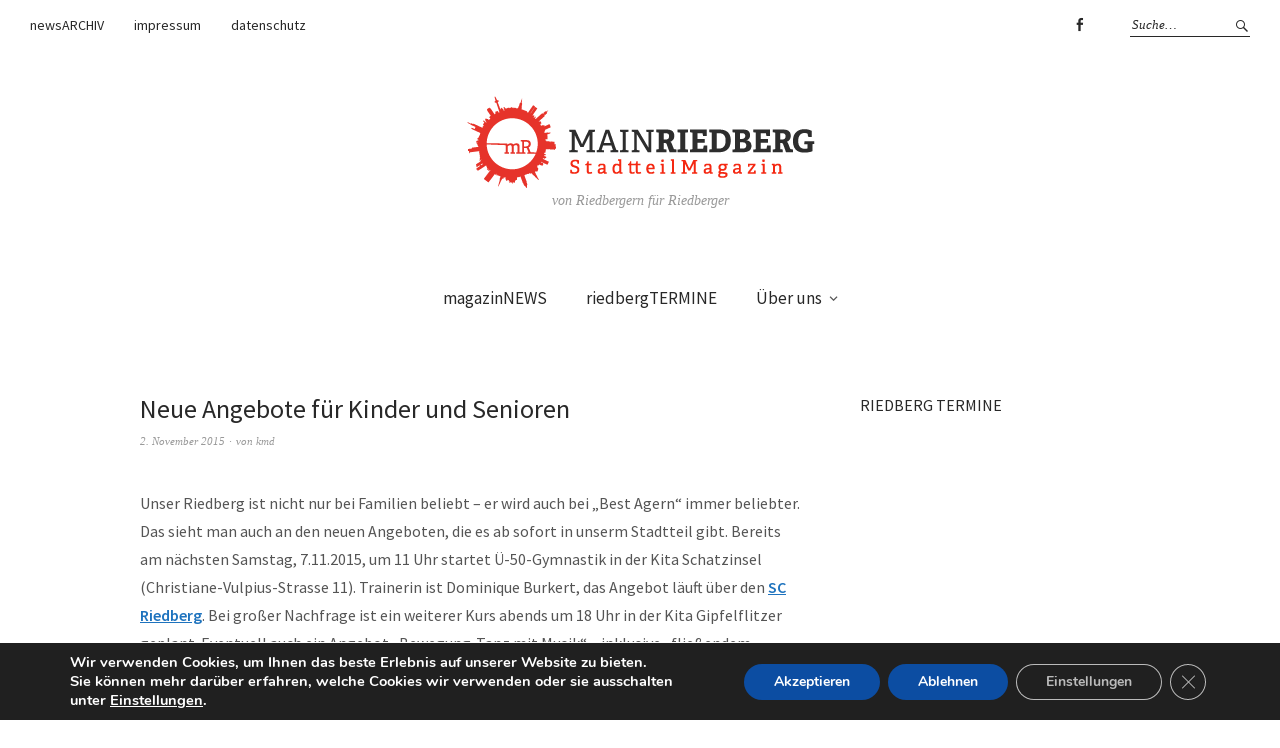

--- FILE ---
content_type: text/html;charset=utf-8
request_url: https://tockify.com/mainriedberg/upcoming
body_size: 18060
content:
<!doctype html><html lang="de" class="no-js" xmlns:og="https://opengraphprotocol.org/schema/"><head><base href="/"><meta charset="utf-8"><meta name="robots" content="noimageindex"><link rel="dns-prefetch" href="//public.tockify.com/"><link rel="dns-prefetch" href="//d3flpus5evl89n.cloudfront.net"><link rel="dns-prefetch" href="//d2csfia1ogd5wa.cloudfront.net" crossorigin><link rel="dns-prefetch" href="//d3v5317qx0o9g1.cloudfront.net" crossorigin><link rel="preload" href="//public.tockify.com//app/130.1f2532fb169c73111a84.js" as="script"><link rel="preload" href="//public.tockify.com//app/952.94f190a39eae5ff5cc62.js" as="script"><link rel="preload" href="//public.tockify.com//app/994.ed0c862bbdc125e6a3b4.js" as="script"><link rel="preload" href="//public.tockify.com//app/viewer.b4cfbfb95dac6a673a68.js" as="script"><link rel="stylesheet" href="//public.tockify.com//app/130.3ff39f60746d227aa113.css"><link rel="stylesheet" href="//public.tockify.com//app/994.3900d4b12616dc004f92.css"><link rel="stylesheet" href="//public.tockify.com//app/viewer.3d280ce9129e2cb39aed.css"><meta charset="utf-8"><script>//global _tkfg namespace early init
    window._tkfg = window._tkfg || {};</script><script type="text/javascript">(function () {
      var tkfIndex = (window.location.pathname || '').indexOf('/');
      if ((history && history.pushState) && window.location.hash && tkfIndex !== -1) {
        window.location.href = window.location.href.replace('/#', '');
      }
    }());</script><meta http-equiv="X-UA-Compatible" content="IE=edge"><meta name="apple-mobile-web-app-capable" content="yes"><meta name="viewport" content="width=device-width,initial-scale=1,user-scalable=yes"><meta content="website calendar events web calendars attractive" name="keywords"><title>Riedberg Events</title><meta name="description" content="Riedberg Events"><link rel="canonical" href="https://tockify.com/mainriedberg/"><meta name="twitter:card" content="summary_large_image"><meta name="twitter:site" content="@tockify"><meta name="twitter:title" content="Riedberg Events"><meta name="twitter:description" content="Riedberg Events"><meta property="og:title" content="Riedberg Events"><meta name="twitter:image" content="https://d3fd4e4oyqldw5.cloudfront.net/58a037bcdf82fe44df76f7d0/65675044b5190741cb471c40/scaled_768.jpg"><meta property="og:image" content="https://d3fd4e4oyqldw5.cloudfront.net/58a037bcdf82fe44df76f7d0/65675044b5190741cb471c40/scaled_768.jpg"><meta property="og:image:width" content="768"><meta property="og:image:height" content="1087"><meta property="og:description" content="Riedberg Events"><meta property="og:url" content="https://tockify.com/mainriedberg/"><script type="application/ld+json">[
  {
    "@context":"http://schema.org",
    "@type":"Event",
    "name":"Elternfreie Zone mit Marie und Kevin",
    "url":"https://tockify.com/mainriedberg/detail/1918/1768230000000",
    "description":"Für Kinder die eine Auszeit brauchen im Alter von 5 - 11 Jahren Wenn zuhause die Bude brennt, bieten Marie und Kevin euch einen sicheren Ort, abseits vom Trubel. Es wird gespielt, gebastelt gechillt u",
    "startDate":"2026-01-12T16:00:00+01:00",
    "endDate":"2026-01-12T18:00:00+01:00",
    "location":{
      "@type":"Place",
      "name":"Familienzentrum Billabong",
      "address":{
        "@type":"PostalAddress",
        "streetAddress":"46b Graf-von-Stauffenberg-Allee",
        "addressLocality":"Frankfurt am Main",
        "addressRegion":"HE",
        "addressCountry":"DE",
        "postalCode":"60438"
      }
    },
    "image":[
      "https://d3fd4e4oyqldw5.cloudfront.net/58a037bcdf82fe44df76f7d0/68d7cea422a0d722d97127d5/scaled_640.jpg"
    ],
    "eventStatus":"https://schema.org/EventScheduled",
    "eventAttendanceMode":"https://schema.org/OnlineEventAttendanceMode"
  },
  {
    "@context":"http://schema.org",
    "@type":"Event",
    "name":"Neujahrstreffen mit Polizei und VdK",
    "url":"https://tockify.com/mainriedberg/detail/2060/1768312800000",
    "description":"Neujahrstreffen mit Polizei und VdK In Kooperation mit dem 14. Polizeirevier und dem VdK Nieder Eschbach Gemeinsam blicken wir auf das alte Jahr zurück und starten mit Zuversicht ins Neue. Sie erfahre",
    "startDate":"2026-01-13T15:00:00+01:00",
    "endDate":"2026-01-13T17:00:00+01:00",
    "location":{
      "@type":"Place",
      "name":"Begegnungs- und Servicezentrum Nieder-Eschbach",
      "address":{
        "@type":"PostalAddress",
        "streetAddress":"20 Ben-Gurion-Ring",
        "addressLocality":"Frankfurt am Main",
        "addressRegion":"HE",
        "addressCountry":"DE",
        "postalCode":"60437"
      }
    },
    "image":[
      "https://d3fd4e4oyqldw5.cloudfront.net/58a037bcdf82fe44df76f7d0/628c6f198347605558fa1d1f/scaled_384.png"
    ],
    "eventStatus":"https://schema.org/EventScheduled",
    "eventAttendanceMode":"https://schema.org/OfflineEventAttendanceMode"
  },
  {
    "@context":"http://schema.org",
    "@type":"Event",
    "name":"„Zu Besuch in Venedig“ – Goethe, Lessing, Lord Byron, Hesse, Rilke ....und ich!",
    "url":"https://tockify.com/mainriedberg/detail/2061/1768314600000",
    "description":"„Zu Besuch in Venedig“ – Goethe, Lessing, Lord Byron, Hesse, Rilke .... und ich! Frau Elke Jatzko stellt Ihnen die zauberhafte Lagunenstadt aus der Sicht von Goethe, Lessing und anderen bekannten Lite",
    "startDate":"2026-01-13T15:30:00+01:00",
    "endDate":"2026-01-13T17:00:00+01:00",
    "location":{
      "@type":"Place",
      "name":"Begegnungszentrum Sossenheim",
      "address":{
        "@type":"PostalAddress",
        "streetAddress":"29 Toni-Sender-Straße",
        "addressLocality":"Frankfurt am Main",
        "addressRegion":"HE",
        "addressCountry":"DE",
        "postalCode":"65936"
      }
    },
    "image":[
      "https://d3fd4e4oyqldw5.cloudfront.net/58a037bcdf82fe44df76f7d0/628c6f198347605558fa1d1f/scaled_384.png"
    ],
    "eventStatus":"https://schema.org/EventScheduled",
    "eventAttendanceMode":"https://schema.org/OfflineEventAttendanceMode"
  },
  {
    "@context":"http://schema.org",
    "@type":"Event",
    "name":"Selbsthilfegruppe der Freiwilligen Suchtkrankenhilfe e.V.",
    "url":"https://tockify.com/mainriedberg/detail/570/1768415400000",
    "description":"Selbsthilfegruppe der Freiwilligen Suchtkranken Hilfe e.V. (FSH), seit 1977 und seit 2015 am Riedberg",
    "startDate":"2026-01-14T19:30:00+01:00",
    "endDate":"2026-01-14T21:00:00+01:00",
    "location":{
      "@type":"Place",
      "name":"St. Edith Stein",
      "address":{
        "@type":"PostalAddress",
        "streetAddress":"56 Zur Kalbacher Höhe",
        "addressLocality":"Frankfurt am Main",
        "addressRegion":"HE",
        "addressCountry":"DE",
        "postalCode":"60438"
      }
    },
    "image":[
      "https://d3fd4e4oyqldw5.cloudfront.net/58a037bcdf82fe44df76f7d0/63307057efa12a0d83a3ada7/scaled_256.jpg"
    ],
    "eventStatus":"https://schema.org/EventScheduled",
    "eventAttendanceMode":"https://schema.org/OnlineEventAttendanceMode"
  },
  {
    "@context":"http://schema.org",
    "@type":"Event",
    "name":"Accordion Soundscapes Ensemble",
    "url":"https://tockify.com/mainriedberg/detail/1728/1768418100000",
    "description":"Ein engagiertes Akkordeonensemble wurde am Riedberg im März 2024 gegründet, mit dem Ziel, gemeinsam mit Freude und Freunden zu musizieren und die vielfältigen Möglichkeiten der Akkordeonmusik aufzuzei",
    "startDate":"2026-01-14T20:15:00+01:00",
    "endDate":"2026-01-14T22:00:00+01:00",
    "location":{
      "@type":"Place",
      "name":"Grundschule Riedberg",
      "address":{
        "@type":"PostalAddress",
        "streetAddress":"15 Zur Kalbacher Höhe",
        "addressLocality":"Frankfurt am Main",
        "addressRegion":"HE",
        "addressCountry":"DE",
        "postalCode":"60438"
      }
    },
    "image":[
      "https://d3fd4e4oyqldw5.cloudfront.net/58a037bcdf82fe44df76f7d0/67f580395c0c2b01569a44d5/scaled_512.jpg"
    ],
    "eventStatus":"https://schema.org/EventScheduled",
    "eventAttendanceMode":"https://schema.org/OfflineEventAttendanceMode"
  },
  {
    "@context":"http://schema.org",
    "@type":"Event",
    "name":"PG-Präsident Cramer zum Zusammenspiel der Gene",
    "url":"https://tockify.com/mainriedberg/detail/2069/1768492800000",
    "description":"Rolf-Sammet-Stiftungsgastprofessur 2025 wird an Genforscher Patrick Cramer verliehen, Präsident der Max-Planck-Gesellschaft – Vorträge für Bürger*innen, Studierende, Biowissenschaftler*innen und Mediz",
    "startDate":"2026-01-15T17:00:00+01:00",
    "endDate":"2026-01-15T19:00:00+01:00",
    "location":{
      "@type":"Place",
      "name":"Hörsaal Chemie N/H1",
      "address":{
        "@type":"PostalAddress",
        "streetAddress":"7 Max-von-Laue-Straße",
        "addressLocality":"Frankfurt am Main",
        "addressRegion":"HE",
        "addressCountry":"DE",
        "postalCode":"60438"
      }
    },
    "image":[
      "https://d3fd4e4oyqldw5.cloudfront.net/58a037bcdf82fe44df76f7d0/6565b771db42f846d4d583e4/scaled_256.jpg"
    ],
    "eventStatus":"https://schema.org/EventScheduled",
    "eventAttendanceMode":"https://schema.org/OfflineEventAttendanceMode"
  },
  {
    "@context":"http://schema.org",
    "@type":"Event",
    "name":"Chorprobe des Riedbergchors",
    "url":"https://tockify.com/mainriedberg/detail/404/1768503600000",
    "description":"Wir sind ein bunt gemischter Chor mit derzeit ca. 30 Sängerinnen und Sängern. Wenn auch Ihr Spaß am Singen habt, kommt gerne bei uns vorbei. Die Proben finden immer donnerstags statt, außer an Feierta",
    "startDate":"2026-01-15T20:00:00+01:00",
    "endDate":"2026-01-15T21:30:00+01:00",
    "location":{
      "@type":"Place",
      "name":"Ev. Kirche Frankfurt Riedberg",
      "address":{
        "@type":"PostalAddress",
        "streetAddress":"61 Riedbergallee",
        "addressLocality":"Frankfurt am Main",
        "addressRegion":"Hessen",
        "addressCountry":"Deutschland",
        "postalCode":"60438"
      }
    },
    "image":[
      "https://d3fd4e4oyqldw5.cloudfront.net/58a037bcdf82fe44df76f7d0/6264d451f7e15f131a1c568c/scaled_768.jpg"
    ],
    "eventStatus":"https://schema.org/EventScheduled",
    "eventAttendanceMode":"https://schema.org/OnlineEventAttendanceMode"
  },
  {
    "@context":"http://schema.org",
    "@type":"Event",
    "name":"Wintergäste: Ausstellung im Nebbienschen Gartenhaus",
    "url":"https://tockify.com/mainriedberg/detail/2070/1768584600000",
    "description":"Thorsten Frank Vernissage Die Serie „Fresh“ ist 2024 im Pan-Art Stil entstanden und zeigt komprimierte Formen aus Raum und Zeit. Thorsten Frank stellt im Rahmen der in diesem Jahr wieder aufgelegten W",
    "startDate":"2026-01-16T18:30:00+01:00",
    "endDate":"2026-01-16T21:00:00+01:00",
    "location":{
      "@type":"Place",
      "name":"Nebbiensches Gartenhaus",
      "address":{
        "@type":"PostalAddress",
        "streetAddress":"Bockenheimer Anlage",
        "addressLocality":"Frankfurt am Main",
        "addressRegion":"HE",
        "addressCountry":"DE",
        "postalCode":"60"
      }
    },
    "image":[
      "https://d3fd4e4oyqldw5.cloudfront.net/58a037bcdf82fe44df76f7d0/6968fddd0f6dcf260120fdcb/scaled_896.jpg"
    ],
    "eventStatus":"https://schema.org/EventScheduled",
    "eventAttendanceMode":"https://schema.org/OfflineEventAttendanceMode"
  },
  {
    "@context":"http://schema.org",
    "@type":"Event",
    "name":"Elternfreie Zone mit Marie und Kevin",
    "url":"https://tockify.com/mainriedberg/detail/1918/1768834800000",
    "description":"Für Kinder die eine Auszeit brauchen im Alter von 5 - 11 Jahren Wenn zuhause die Bude brennt, bieten Marie und Kevin euch einen sicheren Ort, abseits vom Trubel. Es wird gespielt, gebastelt gechillt u",
    "startDate":"2026-01-19T16:00:00+01:00",
    "endDate":"2026-01-19T18:00:00+01:00",
    "location":{
      "@type":"Place",
      "name":"Familienzentrum Billabong",
      "address":{
        "@type":"PostalAddress",
        "streetAddress":"46b Graf-von-Stauffenberg-Allee",
        "addressLocality":"Frankfurt am Main",
        "addressRegion":"HE",
        "addressCountry":"DE",
        "postalCode":"60438"
      }
    },
    "image":[
      "https://d3fd4e4oyqldw5.cloudfront.net/58a037bcdf82fe44df76f7d0/68d7cea422a0d722d97127d5/scaled_640.jpg"
    ],
    "eventStatus":"https://schema.org/EventScheduled",
    "eventAttendanceMode":"https://schema.org/OnlineEventAttendanceMode"
  },
  {
    "@context":"http://schema.org",
    "@type":"Event",
    "name":"KI-Regelungen und Datenschutz",
    "url":"https://tockify.com/mainriedberg/detail/2062/1768899600000",
    "description":"KI-Regelungen und Datenschutz Künstliche Intelligenz (KI) begegnet uns heute überall – oft, ohne dass wir es merken. In diesem Kurs erfahren Sie, wo KI bereits eingesetzt wird, wie solche Systeme zu E",
    "startDate":"2026-01-20T10:00:00+01:00",
    "endDate":"2026-01-20T13:00:00+01:00",
    "location":{
      "@type":"Place",
      "name":"Zentrum Dornbusch / Café Anschluss",
      "address":{
        "@type":"PostalAddress",
        "streetAddress":"150 Hansaallee",
        "addressLocality":"Frankfurt am Main",
        "addressRegion":"HE",
        "addressCountry":"DE",
        "postalCode":"60320"
      }
    },
    "image":[
      "https://d3fd4e4oyqldw5.cloudfront.net/58a037bcdf82fe44df76f7d0/628c6f198347605558fa1d1f/scaled_384.png"
    ],
    "eventStatus":"https://schema.org/EventScheduled",
    "eventAttendanceMode":"https://schema.org/OfflineEventAttendanceMode"
  },
  {
    "@context":"http://schema.org",
    "@type":"Event",
    "name":"Offene Informationstunde des VDK",
    "url":"https://tockify.com/mainriedberg/detail/1682/1768921200000/8",
    "description":"Jeden 3. Dienstag im Monat von 16:00 Uhr bis 17:00 Uhr gibt es eine offene und kostenlose Sozial-Information mit dem VdK in den Räumen des Familienzentrums Billabong. Hier erhalten Sie Informationen r",
    "startDate":"2026-01-20T16:00:00+01:00",
    "endDate":"2026-01-20T17:00:00+01:00",
    "location":{
      "@type":"Place",
      "name":"Familienzentrum Billabong",
      "address":{
        "@type":"PostalAddress",
        "streetAddress":"46b Graf-von-Stauffenberg-Allee",
        "addressLocality":"Frankfurt am Main",
        "addressRegion":"HE",
        "addressCountry":"DE",
        "postalCode":"60438"
      }
    },
    "image":[
      "https://d3fd4e4oyqldw5.cloudfront.net/58a037bcdf82fe44df76f7d0/62cc44f711e31f4026ea3aa4/scaled_256.png"
    ],
    "eventStatus":"https://schema.org/EventScheduled",
    "eventAttendanceMode":"https://schema.org/OfflineEventAttendanceMode"
  },
  {
    "@context":"http://schema.org",
    "@type":"Event",
    "name":"Selbsthilfegruppe der Freiwilligen Suchtkrankenhilfe e.V.",
    "url":"https://tockify.com/mainriedberg/detail/570/1769020200000",
    "description":"Selbsthilfegruppe der Freiwilligen Suchtkranken Hilfe e.V. (FSH), seit 1977 und seit 2015 am Riedberg",
    "startDate":"2026-01-21T19:30:00+01:00",
    "endDate":"2026-01-21T21:00:00+01:00",
    "location":{
      "@type":"Place",
      "name":"St. Edith Stein",
      "address":{
        "@type":"PostalAddress",
        "streetAddress":"56 Zur Kalbacher Höhe",
        "addressLocality":"Frankfurt am Main",
        "addressRegion":"HE",
        "addressCountry":"DE",
        "postalCode":"60438"
      }
    },
    "image":[
      "https://d3fd4e4oyqldw5.cloudfront.net/58a037bcdf82fe44df76f7d0/63307057efa12a0d83a3ada7/scaled_256.jpg"
    ],
    "eventStatus":"https://schema.org/EventScheduled",
    "eventAttendanceMode":"https://schema.org/OnlineEventAttendanceMode"
  },
  {
    "@context":"http://schema.org",
    "@type":"Event",
    "name":"Wasserstoff – welche Rolle wird er für das Erreichen der Klimaziele Deutschlands spielen?",
    "url":"https://tockify.com/mainriedberg/detail/2074/1769020200000",
    "description":"Wasserstoff – welche Rolle wird er für das Erreichen der Klimaziele Deutschlands spielen? Klimaneutralität erfordert den Verzicht auf die Nutzung fossiler Rohstoffe. In der Erzeugung von Strom konnten",
    "startDate":"2026-01-21T19:30:00+01:00",
    "endDate":"2026-01-21T21:00:00+01:00",
    "location":{
      "@type":"Place",
      "name":"Physikalsicher Verein",
      "address":{
        "@type":"PostalAddress",
        "streetAddress":"2 Robert-Mayer-Straße",
        "addressLocality":"Frankfurt am Main",
        "addressRegion":"HE",
        "addressCountry":"DE",
        "postalCode":"60325"
      }
    },
    "image":[
      "https://d3fd4e4oyqldw5.cloudfront.net/58a037bcdf82fe44df76f7d0/681101d71ae3bf735ff157e1/scaled_1152.jpg"
    ],
    "eventStatus":"https://schema.org/EventScheduled",
    "eventAttendanceMode":"https://schema.org/OfflineEventAttendanceMode"
  },
  {
    "@context":"http://schema.org",
    "@type":"Event",
    "name":"Accordion Soundscapes Ensemble",
    "url":"https://tockify.com/mainriedberg/detail/1728/1769022900000",
    "description":"Ein engagiertes Akkordeonensemble wurde am Riedberg im März 2024 gegründet, mit dem Ziel, gemeinsam mit Freude und Freunden zu musizieren und die vielfältigen Möglichkeiten der Akkordeonmusik aufzuzei",
    "startDate":"2026-01-21T20:15:00+01:00",
    "endDate":"2026-01-21T22:00:00+01:00",
    "location":{
      "@type":"Place",
      "name":"Grundschule Riedberg",
      "address":{
        "@type":"PostalAddress",
        "streetAddress":"15 Zur Kalbacher Höhe",
        "addressLocality":"Frankfurt am Main",
        "addressRegion":"HE",
        "addressCountry":"DE",
        "postalCode":"60438"
      }
    },
    "image":[
      "https://d3fd4e4oyqldw5.cloudfront.net/58a037bcdf82fe44df76f7d0/67f580395c0c2b01569a44d5/scaled_512.jpg"
    ],
    "eventStatus":"https://schema.org/EventScheduled",
    "eventAttendanceMode":"https://schema.org/OfflineEventAttendanceMode"
  },
  {
    "@context":"http://schema.org",
    "@type":"Event",
    "name":"Ein Haus für alle",
    "url":"https://tockify.com/mainriedberg/detail/2068/1769104800000",
    "description":"Ein Haus für alle Dr. Doreen Mölders leitet seit knapp einem Jahr das Historische Museum Sie hat große Pläne und sie zum Teil auch schon umgesetzt: Seit dem 1. Januar 2025 leitet Dr. Doreen Mölders da",
    "startDate":"2026-01-22T19:00:00+01:00",
    "endDate":"2026-01-22T21:00:00+01:00",
    "location":{
      "@type":"Place",
      "name":"Historische Villa Metzler",
      "address":{
        "@type":"PostalAddress",
        "streetAddress":"15 Schaumainkai",
        "addressLocality":"Frankfurt am Main",
        "addressRegion":"HE",
        "addressCountry":"DE",
        "postalCode":"60594"
      }
    },
    "image":[
      "https://d3fd4e4oyqldw5.cloudfront.net/58a037bcdf82fe44df76f7d0/632074bdee48662788e6269f/scaled_512.jpg"
    ],
    "eventStatus":"https://schema.org/EventScheduled",
    "eventAttendanceMode":"https://schema.org/OfflineEventAttendanceMode"
  },
  {
    "@context":"http://schema.org",
    "@type":"Event",
    "name":"Start-ups im Gegenwind? Talkabend der Polytechnischen Gesellschaft mit Hannah Helmke und Philipp Krohn",
    "url":"https://tockify.com/mainriedberg/detail/2084/1769104800000",
    "description":"In den letzten Jahren konnten sich zahlreiche neu gegründete Unternehmen am Markt etablieren, die mit ökologisch orientierten Geschäftsideen wirtschaftlich erfolgreich sind. Eine wichtige Rahmenbeding",
    "startDate":"2026-01-22T19:00:00+01:00",
    "endDate":"2026-01-22T21:00:00+01:00",
    "location":{
      "@type":"Place",
      "name":"Senckenberg Naturmuseum",
      "address":{
        "@type":"PostalAddress",
        "streetAddress":"2 Robert-Mayer-Straße",
        "addressLocality":"Frankfurt am Main",
        "addressRegion":"HE",
        "addressCountry":"DE",
        "postalCode":"60325"
      }
    },
    "image":[
      "https://d3fd4e4oyqldw5.cloudfront.net/58a037bcdf82fe44df76f7d0/6464f3fbfc3c5f5e97eee8ed/scaled_256.png"
    ],
    "eventStatus":"https://schema.org/EventScheduled",
    "eventAttendanceMode":"https://schema.org/OfflineEventAttendanceMode"
  },
  {
    "@context":"http://schema.org",
    "@type":"Event",
    "name":"Bluesduo »Down Home Percolators« im Café-Restaurant Mutz",
    "url":"https://tockify.com/mainriedberg/detail/2045/1769104800000",
    "description":"Bluesduo »Down Home Percolators« Der Eintritt ist frei. Um Reservierung wird gebeten. eMail: mail@cafemutz.de Tel.: 069 - 968 64 758",
    "startDate":"2026-01-22T19:00:00+01:00",
    "endDate":"2026-01-22T22:00:00+01:00",
    "location":{
      "@type":"Place",
      "name":"Café-Restaurant Mutz",
      "address":{
        "@type":"PostalAddress",
        "streetAddress":"27 Alt-Niederursel",
        "addressLocality":"Frankfurt am Main",
        "addressRegion":"HE",
        "addressCountry":"DE",
        "postalCode":"60439"
      }
    },
    "image":[
      "https://d3fd4e4oyqldw5.cloudfront.net/58a037bcdf82fe44df76f7d0/6215f75cba0abf09daa6f33d/scaled_256.jpg"
    ],
    "eventStatus":"https://schema.org/EventScheduled",
    "eventAttendanceMode":"https://schema.org/OfflineEventAttendanceMode"
  },
  {
    "@context":"http://schema.org",
    "@type":"Event",
    "name":"Chorprobe des Riedbergchors",
    "url":"https://tockify.com/mainriedberg/detail/404/1769108400000",
    "description":"Wir sind ein bunt gemischter Chor mit derzeit ca. 30 Sängerinnen und Sängern. Wenn auch Ihr Spaß am Singen habt, kommt gerne bei uns vorbei. Die Proben finden immer donnerstags statt, außer an Feierta",
    "startDate":"2026-01-22T20:00:00+01:00",
    "endDate":"2026-01-22T21:30:00+01:00",
    "location":{
      "@type":"Place",
      "name":"Ev. Kirche Frankfurt Riedberg",
      "address":{
        "@type":"PostalAddress",
        "streetAddress":"61 Riedbergallee",
        "addressLocality":"Frankfurt am Main",
        "addressRegion":"Hessen",
        "addressCountry":"Deutschland",
        "postalCode":"60438"
      }
    },
    "image":[
      "https://d3fd4e4oyqldw5.cloudfront.net/58a037bcdf82fe44df76f7d0/6264d451f7e15f131a1c568c/scaled_768.jpg"
    ],
    "eventStatus":"https://schema.org/EventScheduled",
    "eventAttendanceMode":"https://schema.org/OnlineEventAttendanceMode"
  },
  {
    "@context":"http://schema.org",
    "@type":"Event",
    "name":"100 Jahre Frankfurter Waldstadion 1925 – 2025 – Lichtbildvortrag",
    "url":"https://tockify.com/mainriedberg/detail/2063/1769180400000",
    "description":"100 Jahre Frankfurter Waldstadion 1925 – 2025 – Lichtbildvortrag Das Frankfurter Waldstadion ist 100 Jahre alt und weit mehr als nur ein Sportstadion: Hier fanden legendäre Fußballspiele, Boxkämpfe, a",
    "startDate":"2026-01-23T16:00:00+01:00",
    "endDate":"2026-01-23T18:00:00+01:00",
    "location":{
      "@type":"Place",
      "name":"Hofgut Goldstein",
      "address":{
        "@type":"PostalAddress",
        "streetAddress":"32 Tränkweg",
        "addressLocality":"Frankfurt am Main",
        "addressRegion":"HE",
        "addressCountry":"DE",
        "postalCode":"60529"
      }
    },
    "image":[
      "https://d3fd4e4oyqldw5.cloudfront.net/58a037bcdf82fe44df76f7d0/628c6f198347605558fa1d1f/scaled_384.png"
    ],
    "eventStatus":"https://schema.org/EventScheduled",
    "eventAttendanceMode":"https://schema.org/OfflineEventAttendanceMode"
  },
  {
    "@context":"http://schema.org",
    "@type":"Event",
    "name":"Wie wirken digitale Medien auf unser Gehirn?",
    "url":"https://tockify.com/mainriedberg/detail/2076/1769193000000",
    "description":"Wie wirken digitale Medien auf unser Gehirn? Mobiltelefone, Fernseher und Computerbildschirme gehören zu unserem Alltag. Das Internet mit all seinen Aspekten zieht uns so an, dass wir beinahe nicht me",
    "startDate":"2026-01-23T19:30:00+01:00",
    "endDate":"2026-01-23T21:00:00+01:00",
    "location":{
      "@type":"Place",
      "name":"Physikalsicher Verein",
      "address":{
        "@type":"PostalAddress",
        "streetAddress":"2 Robert-Mayer-Straße",
        "addressLocality":"Frankfurt am Main",
        "addressRegion":"HE",
        "addressCountry":"DE",
        "postalCode":"60325"
      }
    },
    "image":[
      "https://d3fd4e4oyqldw5.cloudfront.net/58a037bcdf82fe44df76f7d0/681101d71ae3bf735ff157e1/scaled_1152.jpg"
    ],
    "eventStatus":"https://schema.org/EventScheduled",
    "eventAttendanceMode":"https://schema.org/OfflineEventAttendanceMode"
  },
  {
    "@context":"http://schema.org",
    "@type":"Event",
    "name":"Sitzung des Ortsbeirats 12 (Kalbach-Riedberg)",
    "url":"https://tockify.com/mainriedberg/detail/1318/1769193000000/9",
    "description":"",
    "startDate":"2026-01-23T19:30:00+01:00",
    "endDate":"2026-01-23T22:00:00+01:00",
    "location":{
      "@type":"Place",
      "name":"Katholische Kirche St. Edith Stein",
      "address":{
        "@type":"PostalAddress",
        "streetAddress":"Zur Kalbacher Höhe",
        "addressLocality":"Frankfurt am Main",
        "addressRegion":"HE",
        "addressCountry":"DE"
      }
    },
    "image":[
      "https://d3fd4e4oyqldw5.cloudfront.net/58a037bcdf82fe44df76f7d0/58a5e1b8df82fe46974de05f/scaled_896.jpg"
    ],
    "eventStatus":"https://schema.org/EventScheduled",
    "eventAttendanceMode":"https://schema.org/OfflineEventAttendanceMode"
  },
  {
    "@context":"http://schema.org",
    "@type":"Event",
    "name":"Was fliegt denn da alles rum? - Großes und Kleines in unserem Sonnensystem",
    "url":"https://tockify.com/mainriedberg/detail/2075/1769194800000",
    "description":"Was fliegt denn da alles rum? - Großes und Kleines in unserem Sonnensystem Natürlich die 8 Planeten und die Monde und die Kleinplaneten und die Meteorite und die Kometen und die Extrasolaren und … – i",
    "startDate":"2026-01-23T20:00:00+01:00",
    "endDate":"2026-01-23T21:00:00+01:00",
    "location":{
      "@type":"Place",
      "name":"Physikalsicher Verein",
      "address":{
        "@type":"PostalAddress",
        "streetAddress":"2 Robert-Mayer-Straße",
        "addressLocality":"Frankfurt am Main",
        "addressRegion":"HE",
        "addressCountry":"DE",
        "postalCode":"60325"
      }
    },
    "image":[
      "https://d3fd4e4oyqldw5.cloudfront.net/58a037bcdf82fe44df76f7d0/681101d71ae3bf735ff157e1/scaled_1152.jpg"
    ],
    "eventStatus":"https://schema.org/EventScheduled",
    "eventAttendanceMode":"https://schema.org/OfflineEventAttendanceMode"
  },
  {
    "@context":"http://schema.org",
    "@type":"Event",
    "name":"Kultur in der Aula: Andi Weiss",
    "url":"https://tockify.com/mainriedberg/detail/2037/1769279400000",
    "description":"Kultur in der Aula präsentiert Songpoesie & Tiefgang mit Andi Weiss WEIL IMMER WAS GEHT! Wer sich mit Andi Weiss unterhält bekommt rasch folgendes zu hören: „in diesen verrückten Zeiten.“ Meist dauert",
    "startDate":"2026-01-24T19:30:00+01:00",
    "endDate":"2026-01-24T22:00:00+01:00",
    "location":{
      "@type":"Place",
      "name":"Josua Gemeinde in der Grundschule I",
      "address":{
        "@type":"PostalAddress",
        "streetAddress":"15 Zur Kalbacher Höhe",
        "addressLocality":"Frankfurt am Main",
        "addressRegion":"HE",
        "addressCountry":"DE",
        "postalCode":"60439"
      }
    },
    "image":[
      "https://d3fd4e4oyqldw5.cloudfront.net/58a037bcdf82fe44df76f7d0/69411597e61982748f6cdb26/scaled_640.jpg"
    ],
    "eventStatus":"https://schema.org/EventScheduled",
    "eventAttendanceMode":"https://schema.org/OfflineEventAttendanceMode"
  },
  {
    "@context":"http://schema.org",
    "@type":"Event",
    "name":"Lichtbildvortrag „Geschichte der Frankfurter Nordweststadt\"",
    "url":"https://tockify.com/mainriedberg/detail/2064/1769433300000",
    "description":"Lichtbildvortrag „Geschichte der Frankfurter Nordweststadt\" Zwischen 1961 und 1972 entstand die Siedlung Nordweststadt in Niederursel, Heddernheim und Praunheim. Der Vortrag von Herrn Reichmann nimmt",
    "startDate":"2026-01-26T14:15:00+01:00",
    "endDate":"2026-01-26T15:45:00+01:00",
    "location":{
      "@type":"Place",
      "name":"Begegnungs- und Servicezentrum Nordweststadt",
      "address":{
        "@type":"PostalAddress",
        "streetAddress":"298 Gerhart-Hauptmann-Ring",
        "addressLocality":"Frankfurt am Main",
        "addressRegion":"HE",
        "addressCountry":"DE",
        "postalCode":"60439"
      }
    },
    "image":[
      "https://d3fd4e4oyqldw5.cloudfront.net/58a037bcdf82fe44df76f7d0/628c6f198347605558fa1d1f/scaled_384.png"
    ],
    "eventStatus":"https://schema.org/EventScheduled",
    "eventAttendanceMode":"https://schema.org/OfflineEventAttendanceMode"
  },
  {
    "@context":"http://schema.org",
    "@type":"Event",
    "name":"Elternfreie Zone mit Marie und Kevin",
    "url":"https://tockify.com/mainriedberg/detail/1918/1769439600000",
    "description":"Für Kinder die eine Auszeit brauchen im Alter von 5 - 11 Jahren Wenn zuhause die Bude brennt, bieten Marie und Kevin euch einen sicheren Ort, abseits vom Trubel. Es wird gespielt, gebastelt gechillt u",
    "startDate":"2026-01-26T16:00:00+01:00",
    "endDate":"2026-01-26T18:00:00+01:00",
    "location":{
      "@type":"Place",
      "name":"Familienzentrum Billabong",
      "address":{
        "@type":"PostalAddress",
        "streetAddress":"46b Graf-von-Stauffenberg-Allee",
        "addressLocality":"Frankfurt am Main",
        "addressRegion":"HE",
        "addressCountry":"DE",
        "postalCode":"60438"
      }
    },
    "image":[
      "https://d3fd4e4oyqldw5.cloudfront.net/58a037bcdf82fe44df76f7d0/68d7cea422a0d722d97127d5/scaled_640.jpg"
    ],
    "eventStatus":"https://schema.org/EventScheduled",
    "eventAttendanceMode":"https://schema.org/OnlineEventAttendanceMode"
  },
  {
    "@context":"http://schema.org",
    "@type":"Event",
    "name":"Die jüngste Altstadt der Welt: Frankfurts neue Altstadt",
    "url":"https://tockify.com/mainriedberg/detail/2065/1769522400000",
    "description":"Die jüngste Altstadt der Welt: Frankfurts neue Altstadt Die „neue Altstadt“ ist mittlerweile 8 Jahre alt. Das Gebiet zwischen Dom und Römer, das im Zweiten Weltkrieg zerstört wurde, konnte nicht volls",
    "startDate":"2026-01-27T15:00:00+01:00",
    "endDate":"2026-01-27T17:00:00+01:00",
    "location":{
      "@type":"Place",
      "name":"Begegnungs- und Servicezentrum Nieder-Eschbach",
      "address":{
        "@type":"PostalAddress",
        "streetAddress":"20 Ben-Gurion-Ring",
        "addressLocality":"Frankfurt am Main",
        "addressRegion":"HE",
        "addressCountry":"DE",
        "postalCode":"60437"
      }
    },
    "image":[
      "https://d3fd4e4oyqldw5.cloudfront.net/58a037bcdf82fe44df76f7d0/628c6f198347605558fa1d1f/scaled_384.png"
    ],
    "eventStatus":"https://schema.org/EventScheduled",
    "eventAttendanceMode":"https://schema.org/OfflineEventAttendanceMode"
  },
  {
    "@context":"http://schema.org",
    "@type":"Event",
    "name":"Gesundheits-Apps",
    "url":"https://tockify.com/mainriedberg/detail/2066/1769590800000",
    "description":"Gesundheits-Apps Diese Apps helfen, Blutzucker, Blutdruck, Bewegung, Gewicht oder Medikamenteneinnahme zu überwachen und werden teilweise vom Arzt verordnet oder von der Krankenkasse unterstützt. Der",
    "startDate":"2026-01-28T10:00:00+01:00",
    "endDate":"2026-01-28T11:30:00+01:00",
    "location":{
      "@type":"Place",
      "name":"Zentrum Dornbusch / Café Anschluss",
      "address":{
        "@type":"PostalAddress",
        "streetAddress":"150 Hansaallee",
        "addressLocality":"Frankfurt am Main",
        "addressRegion":"HE",
        "addressCountry":"DE",
        "postalCode":"60320"
      }
    },
    "image":[
      "https://d3fd4e4oyqldw5.cloudfront.net/58a037bcdf82fe44df76f7d0/628c6f198347605558fa1d1f/scaled_384.png"
    ],
    "eventStatus":"https://schema.org/EventScheduled",
    "eventAttendanceMode":"https://schema.org/OfflineEventAttendanceMode"
  },
  {
    "@context":"http://schema.org",
    "@type":"Event",
    "name":"Selbsthilfegruppe der Freiwilligen Suchtkrankenhilfe e.V.",
    "url":"https://tockify.com/mainriedberg/detail/570/1769625000000",
    "description":"Selbsthilfegruppe der Freiwilligen Suchtkranken Hilfe e.V. (FSH), seit 1977 und seit 2015 am Riedberg",
    "startDate":"2026-01-28T19:30:00+01:00",
    "endDate":"2026-01-28T21:00:00+01:00",
    "location":{
      "@type":"Place",
      "name":"St. Edith Stein",
      "address":{
        "@type":"PostalAddress",
        "streetAddress":"56 Zur Kalbacher Höhe",
        "addressLocality":"Frankfurt am Main",
        "addressRegion":"HE",
        "addressCountry":"DE",
        "postalCode":"60438"
      }
    },
    "image":[
      "https://d3fd4e4oyqldw5.cloudfront.net/58a037bcdf82fe44df76f7d0/63307057efa12a0d83a3ada7/scaled_256.jpg"
    ],
    "eventStatus":"https://schema.org/EventScheduled",
    "eventAttendanceMode":"https://schema.org/OnlineEventAttendanceMode"
  },
  {
    "@context":"http://schema.org",
    "@type":"Event",
    "name":"Accordion Soundscapes Ensemble",
    "url":"https://tockify.com/mainriedberg/detail/1728/1769627700000",
    "description":"Ein engagiertes Akkordeonensemble wurde am Riedberg im März 2024 gegründet, mit dem Ziel, gemeinsam mit Freude und Freunden zu musizieren und die vielfältigen Möglichkeiten der Akkordeonmusik aufzuzei",
    "startDate":"2026-01-28T20:15:00+01:00",
    "endDate":"2026-01-28T22:00:00+01:00",
    "location":{
      "@type":"Place",
      "name":"Grundschule Riedberg",
      "address":{
        "@type":"PostalAddress",
        "streetAddress":"15 Zur Kalbacher Höhe",
        "addressLocality":"Frankfurt am Main",
        "addressRegion":"HE",
        "addressCountry":"DE",
        "postalCode":"60438"
      }
    },
    "image":[
      "https://d3fd4e4oyqldw5.cloudfront.net/58a037bcdf82fe44df76f7d0/67f580395c0c2b01569a44d5/scaled_512.jpg"
    ],
    "eventStatus":"https://schema.org/EventScheduled",
    "eventAttendanceMode":"https://schema.org/OfflineEventAttendanceMode"
  },
  {
    "@context":"http://schema.org",
    "@type":"Event",
    "name":"Sprachtreff Heimathafen: Dein Ort für Deutsch & Austausch",
    "url":"https://tockify.com/mainriedberg/detail/2067/1769706000000",
    "description":"Sprachtreff Heimathafen: Dein Ort für Deutsch & Austausch Bei unseren interkulturellen Treffen greifen wir Themen auf, wie zum Beispiel Traditionen und Lebensgewohnheiten. Unser vielfältiges Programm",
    "startDate":"2026-01-29T18:00:00+01:00",
    "endDate":"2026-01-29T20:00:00+01:00",
    "location":{
      "@type":"Place",
      "name":"Begegnungs- und Servicezentrum Nieder-Eschbach",
      "address":{
        "@type":"PostalAddress",
        "streetAddress":"20 Ben-Gurion-Ring",
        "addressLocality":"Frankfurt am Main",
        "addressRegion":"HE",
        "addressCountry":"DE",
        "postalCode":"60437"
      }
    },
    "image":[
      "https://d3fd4e4oyqldw5.cloudfront.net/58a037bcdf82fe44df76f7d0/628c6f198347605558fa1d1f/scaled_384.png"
    ],
    "eventStatus":"https://schema.org/EventScheduled",
    "eventAttendanceMode":"https://schema.org/OfflineEventAttendanceMode"
  },
  {
    "@context":"http://schema.org",
    "@type":"Event",
    "name":"Lesung mit Jan Costin Wagner im Café-Restaurant Mutz",
    "url":"https://tockify.com/mainriedberg/detail/2046/1769709600000",
    "description":"Lesung mit Jan Costin Wagner Jan Costin Wagner liest aus seinem Roman \"Eden\". Jan Costin Wagner ist ein toller, unaufgeregter, intelligenter Erfolgsautor, der sich zwischen dem Vorlesen ans Piano setz",
    "startDate":"2026-01-29T19:00:00+01:00",
    "endDate":"2026-01-29T22:00:00+01:00",
    "location":{
      "@type":"Place",
      "name":"Café-Restaurant Mutz",
      "address":{
        "@type":"PostalAddress",
        "streetAddress":"27 Alt-Niederursel",
        "addressLocality":"Frankfurt am Main",
        "addressRegion":"HE",
        "addressCountry":"DE",
        "postalCode":"60439"
      }
    },
    "image":[
      "https://d3fd4e4oyqldw5.cloudfront.net/58a037bcdf82fe44df76f7d0/6215f75cba0abf09daa6f33d/scaled_256.jpg"
    ],
    "eventStatus":"https://schema.org/EventScheduled",
    "eventAttendanceMode":"https://schema.org/OfflineEventAttendanceMode"
  },
  {
    "@context":"http://schema.org",
    "@type":"Event",
    "name":"Chorprobe des Riedbergchors",
    "url":"https://tockify.com/mainriedberg/detail/404/1769713200000",
    "description":"Wir sind ein bunt gemischter Chor mit derzeit ca. 30 Sängerinnen und Sängern. Wenn auch Ihr Spaß am Singen habt, kommt gerne bei uns vorbei. Die Proben finden immer donnerstags statt, außer an Feierta",
    "startDate":"2026-01-29T20:00:00+01:00",
    "endDate":"2026-01-29T21:30:00+01:00",
    "location":{
      "@type":"Place",
      "name":"Ev. Kirche Frankfurt Riedberg",
      "address":{
        "@type":"PostalAddress",
        "streetAddress":"61 Riedbergallee",
        "addressLocality":"Frankfurt am Main",
        "addressRegion":"Hessen",
        "addressCountry":"Deutschland",
        "postalCode":"60438"
      }
    },
    "image":[
      "https://d3fd4e4oyqldw5.cloudfront.net/58a037bcdf82fe44df76f7d0/6264d451f7e15f131a1c568c/scaled_768.jpg"
    ],
    "eventStatus":"https://schema.org/EventScheduled",
    "eventAttendanceMode":"https://schema.org/OnlineEventAttendanceMode"
  },
  {
    "@context":"http://schema.org",
    "@type":"Event",
    "name":"Wintergäste: Ausstellung im Nebbienschen Gartenhaus",
    "url":"https://tockify.com/mainriedberg/detail/2070/1769191200000/1",
    "description":"Vernissage Udo Schmidt Wintergäste Photografieausstellung Udo Schmidt, Bildgestalter Photografien grundlegend veränderter Motive. Alle Arbeiten/Bilder basieren auf einem oder mehreren Fotos. Die ansch",
    "startDate":"2026-01-30T19:00:00+01:00",
    "endDate":"2026-01-30T21:30:00+01:00",
    "location":{
      "@type":"Place",
      "name":"Nebbiensches Gartenhaus",
      "address":{
        "@type":"PostalAddress",
        "streetAddress":"Bockenheimer Anlage",
        "addressLocality":"Frankfurt am Main",
        "addressRegion":"HE",
        "addressCountry":"DE",
        "postalCode":"60"
      }
    },
    "image":[
      "https://d3fd4e4oyqldw5.cloudfront.net/58a037bcdf82fe44df76f7d0/6968fddd0f6dcf260120fdcb/scaled_896.jpg"
    ],
    "eventStatus":"https://schema.org/EventScheduled",
    "eventAttendanceMode":"https://schema.org/OfflineEventAttendanceMode"
  },
  {
    "@context":"http://schema.org",
    "@type":"Event",
    "name":"Auf der Jagd nach Schwarzen Löchern",
    "url":"https://tockify.com/mainriedberg/detail/2077/1769799600000",
    "description":"Auf der Jagd nach Schwarzen Löchern Schwarze Löcher sind ein beliebtes Thema der Science-Fiction-Literatur. Was steckt hinter dem Begriff der Singularität von Raum und Zeit? Kann man Schwarze Löcher ü",
    "startDate":"2026-01-30T20:00:00+01:00",
    "endDate":"2026-01-30T21:00:00+01:00",
    "location":{
      "@type":"Place",
      "name":"Physikalsicher Verein",
      "address":{
        "@type":"PostalAddress",
        "streetAddress":"2 Robert-Mayer-Straße",
        "addressLocality":"Frankfurt am Main",
        "addressRegion":"HE",
        "addressCountry":"DE",
        "postalCode":"60325"
      }
    },
    "image":[
      "https://d3fd4e4oyqldw5.cloudfront.net/58a037bcdf82fe44df76f7d0/681101d71ae3bf735ff157e1/scaled_1152.jpg"
    ],
    "eventStatus":"https://schema.org/EventScheduled",
    "eventAttendanceMode":"https://schema.org/OfflineEventAttendanceMode"
  },
  {
    "@context":"http://schema.org",
    "@type":"Event",
    "name":"Kirche Sankt Edith Stein: Polnisches Weihnachtsliedersingen",
    "url":"https://tockify.com/mainriedberg/detail/2044/1769869800000",
    "description":"Polnisches Weihnachtsliedersingen",
    "startDate":"2026-01-31T15:30:00+01:00",
    "endDate":"2026-01-31T16:30:00+01:00",
    "location":{
      "@type":"Place",
      "name":"Kirche Sankt Edith Stein",
      "address":{
        "@type":"PostalAddress",
        "streetAddress":"56 Zur Kalbacher Höhe",
        "addressLocality":"Frankfurt am Main",
        "addressRegion":"HE",
        "addressCountry":"DE",
        "postalCode":"60438"
      }
    },
    "image":[
      "https://d3fd4e4oyqldw5.cloudfront.net/58a037bcdf82fe44df76f7d0/58a0390cdf82fe44df76f81d/scaled_256.jpg"
    ],
    "eventStatus":"https://schema.org/EventScheduled",
    "eventAttendanceMode":"https://schema.org/OfflineEventAttendanceMode"
  },
  {
    "@context":"http://schema.org",
    "@type":"Event",
    "name":"Elternfreie Zone mit Marie und Kevin",
    "url":"https://tockify.com/mainriedberg/detail/1918/1770044400000",
    "description":"Für Kinder die eine Auszeit brauchen im Alter von 5 - 11 Jahren Wenn zuhause die Bude brennt, bieten Marie und Kevin euch einen sicheren Ort, abseits vom Trubel. Es wird gespielt, gebastelt gechillt u",
    "startDate":"2026-02-02T16:00:00+01:00",
    "endDate":"2026-02-02T18:00:00+01:00",
    "location":{
      "@type":"Place",
      "name":"Familienzentrum Billabong",
      "address":{
        "@type":"PostalAddress",
        "streetAddress":"46b Graf-von-Stauffenberg-Allee",
        "addressLocality":"Frankfurt am Main",
        "addressRegion":"HE",
        "addressCountry":"DE",
        "postalCode":"60438"
      }
    },
    "image":[
      "https://d3fd4e4oyqldw5.cloudfront.net/58a037bcdf82fe44df76f7d0/68d7cea422a0d722d97127d5/scaled_640.jpg"
    ],
    "eventStatus":"https://schema.org/EventScheduled",
    "eventAttendanceMode":"https://schema.org/OnlineEventAttendanceMode"
  },
  {
    "@context":"http://schema.org",
    "@type":"Event",
    "name":"Business@Riedberg Treffen",
    "url":"https://tockify.com/mainriedberg/detail/588/1770055200000",
    "description":"Wir sind ein offenes Business Netzwerk aus unternehmerisch denkenden Menschen unterschiedlicher Kulturen und Generationen. Wir freuen uns über alle Interessierte. Bitte melden Sie sich unter folgender",
    "startDate":"2026-02-02T19:00:00+01:00",
    "endDate":"2026-02-02T21:00:00+01:00",
    "location":{
      "@type":"Place",
      "name":"Familienzentrum Billabong",
      "address":{
        "@type":"PostalAddress",
        "streetAddress":"46b Graf-von-Stauffenberg-Allee",
        "addressLocality":"Frankfurt am Main",
        "addressRegion":"HE",
        "addressCountry":"DE",
        "postalCode":"60438"
      }
    },
    "image":[
      "https://d3fd4e4oyqldw5.cloudfront.net/58a037bcdf82fe44df76f7d0/63c6c7c60573d648c40c5b57/scaled_512.jpg"
    ],
    "eventStatus":"https://schema.org/EventScheduled",
    "eventAttendanceMode":"https://schema.org/OfflineEventAttendanceMode"
  },
  {
    "@context":"http://schema.org",
    "@type":"Event",
    "name":"Die Geschichte der Nordweststadt",
    "url":"https://tockify.com/mainriedberg/detail/2087/1770132600000",
    "description":"Die Geschichte der Nordweststadt Wohnungsnot und die Schaffung bezahlbarer Wohnungen für Menschen mit kleinem oder mittlerem Einkommen sind heute genauso aktuell wie vor 60 Jahren. Frankfurt im Fokus",
    "startDate":"2026-02-03T16:30:00+01:00",
    "endDate":"2026-02-03T18:00:00+01:00",
    "location":{
      "@type":"Place",
      "name":"Stadtteilbibliothek Nieder-Eschbach",
      "address":{
        "@type":"PostalAddress",
        "streetAddress":"27 Urseler Weg",
        "addressLocality":"Frankfurt am Main",
        "addressRegion":"HE",
        "addressCountry":"DE",
        "postalCode":"60437"
      }
    },
    "image":[
      "https://d3fd4e4oyqldw5.cloudfront.net/58a037bcdf82fe44df76f7d0/696f876fda532d14cfb2d8ed/scaled_256.png"
    ],
    "eventStatus":"https://schema.org/EventScheduled",
    "eventAttendanceMode":"https://schema.org/OfflineEventAttendanceMode"
  }
]</script> <script type="text/javascript">window.tkf = {"runMode":"production","transLocale":"de","transMap":{"v":"5","zeroPlural":"false","openFullCalendar":"Vollständigen Kalender öffnen","visitOurWebsite":"Besuche unsere Website","calendarByTockify":"Kalender von Tockify","calendarBy":"Kalender von","eventsFrom":"Termine ab","todaysEvents":"Heutiger Zeitplan","loadMoreEvents":"Weitere Termine  laden","noMoreEvents":"Keine weiteren Termine","noEventsFound":"Keine Termine gefunden.","noEventsOnThisDay":"No Events Found On This Day","noEventsInThisMonth":"In diesem Monat wurden keine Termine gefunden.","searchAgenda":"Suche in der Liste","search":"Suche","pinboard":"Pinnwand","agenda":"Liste","monthly":"Monat","subscribe":"Abonnieren","submitEvent":"Termin einreichen","fullPage":"Vollbildmodus","back":"Zurück","rsvp":"Anmeldung","rsvpsOpenOn":"RSVPs will open on","rsvpsHaveClosed":"Für diesen Termin ist keine Anmeldung mehr möglich.","noPlacesLeft":"Keine Plätze frei","placesLeft":"Verfügbare Plätze","emailEventDetails":"Veranstaltungsdetails per E-Mail senden","saveInCalendar":"In meinem Kalender speichern","shareWithFacebook":"Mit Facebook teilen","postToPinterest":"Auf Pinterest posten","shareWithLinkedIn":"Auf LinkedIn teilen","shareWithGooglePlus":"Share with Google+","copyEventLink":"Terminlink kopieren","tweetEventDetails":"Termin twittern","copyToShare":"Link kopieren und Termin teilen","saveThisEventInYourCalendar":"Termin in meinem Kalender speichern","map":"Karte","directions":"Wegbeschreibung","hideDirections":"Wegbeschreibung ausblenden","more":"Mehr","hide":"Ausblenden","subscribeToThisCalendar":"Diesen Kalender abonnieren","subscribeCalendarChoice1":"Mit deinem  Standardkalender abonnieren","subscribeCalendarChoice2":"Oder mit einem der folgenden  Online-Kalender abonnieren","areYouComing":"Wirst du teilnehmen?","yes":"Ja","no":"Nein","yourName":"Dein Name","fullName":"Vollständiger Name","email":"E-Mail","emailAddress":"E-Mail-Adresse","phone":"Telefon","phoneNumberOptional":"Telefonnummer (optional)","messageOptional":"Nachricht (optional)","sendRSVP":"Anmeldung senden","eventRSVP":"Anmeldung zum Termin","thankYou":"Danke!","sendRSVPReminder":"Erinnerung senden","pickNumberInRangeHint":"Wähle eine Zahl zwischen {{min}} und {{max}}","selectFixedNumberOfOptionsHintNonPlural":"Wähle {{num}} Option","selectFixedNumberOfOptionsHintPlural":"Wähle {{num}} Optionen","selectMinToMaxOptionsHint":"Wähle {{min}} bis {{max}} Optionen","requiredFieldErr":"Dieses Feld ist erforderlich","alreadyRespondedErr":"Du hast bereits geantwortet","invalidEmailAddressErr":"Bitte gib eine gültige E-Mail-Adresse ein","numberOutOfRangeErr":"Bitte gib eine Zahl im erlaubten Bereich ein","notEnoughOptionsErr":"Es wurden nicht genügend Optionen ausgewählt","reminderTimeInThePastErr":"Reminder time has already passed","formValuesErrorMessage":"Bitte überprüfe die eingegebenen Werte","minute":"Minute","hour":"Stunde","day":"Tag","minutes":"Minuten","hours":"Stunden","days":"Tage","beforeTheEventStarts":"vor Veranstaltungsbeginn","clearFilter":"Filter zurücksetzen","prev":"Vorherige","next":"Nächste","today":"Heute","cancelled":"Abgesagt","provisional":"Vorläufig - Datum wird noch bestätigt","postponed":"Verschoben","postponedTBA":"Verschoben - Datum wird noch bekanntgegeben","rescheduled":"Verschoben","rescheduledTo":"Verschoben auf","rescheduledFrom":"verschoben von","movedOnline":"Findet nun Online statt","notice":"Hinweis","busy":"Beschäftigt","onlineLocation":"Online-Veranstaltungsort","onlineDetailsRsvp":"Details werden nach Anmeldung gesendet","onlineInstructions":"Anweisungen","hideOnlineInstructions":"Anweisungen ausblenden","attachments":"Anhänge","subscribeDialog":{"google":"<p>You can subscribe to this calendar with Google calendar as follows:</p>\n<ol>\n<li>Open Google calendar in a browser</li>\n<li>Click the &#65291; symbol next to <strong>Other calendars</strong></li>\n<li>Select <strong>From URL</strong> from the menu that appears and enter this URL: <strong>{{webcalUrl}}</strong>\n<div style=\"\nfont-size: 12px;\ncolor: darkred;\n\"><strong>Warning! Don't press <i>import</i> by mistake</strong> - that will irreversibly\ncopy the events into one of your existing calendars instead</div>\n</li>\n<li>Google Calendar will guide you through the rest</li>\n</ol>","outlook":"<p>You can subscribe to this calendar with your Outlook.com/Live calendar as follows:</p>\n<ol>\n<li>Open your Outlook.com calendar in a browser</li>\n<li>Click the calendar icon (in the left pane)</li>\n<li>Click <strong>+ Add Calendar</strong> (in next pane)</li>\n<li>In the dialog that opens, click <strong>Subscribe from web</strong></li>\n<li>Paste this URL: <strong>{{webcalUrl}}</strong></li>\n<li>Pick a name and color for your calendar</li>\n<li>Click <strong>Import</strong></li>\n</ol>","yahoo":"<p>You can subscribe to this calendar with your Yahoo calendar as follows:</p>\n<ol>\n<li>Open your Yahoo calendar in a browser</li>\n<li>In the left panel next to <strong>Subscribed</strong> click the small gear icon. A drop-down\n    menu will\n    appear\n</li>\n<li>Click Subscribe to Other calendars</li>\n<li>Copy this URL into the iCal Address box: <strong>{{webcalUrl}}</strong></li>\n<li>Pick a name and color for your calendar</li>\n<li>Click <strong>continue</strong> to subscribe</li>\n</ol>","other":"<p>You can subscribe to this calendar using any calendar tool that supports the webcal protocol\nusing this\nURL:</p>\n<p><strong>{{webcalUrl}}</strong></p>\n<p>Please consult your calendar's documentation for the details.</p>"},"localeInfo":{"direction":"ltr","eventsFromDateFormat":"Do MMM","longDateFormat":[{"key":"dayOfWeek","value":"ddd"},{"key":"dayOfMonth","value":"Do"},{"key":"month","value":"MMM"},{"key":"year","value":"YYYY"}],"monthInYearFormat":"MMMM YYYY"}},"translationPaths":{"lt":"lt.json","gl":"gl.json","de":"de.json","da":"da.json","cs":"cs.json","ca":"ca.json","fo":"fo.json","cy":"cy.json","ar":"ar.json","it":"it.json","ja":"ja.json","ko":"ko.json","he":"he.json","hr":"hr.json","es":"es.json","uk":"uk.json","el":"el.json","en":"en.json","en-gb":"en-gb.json","en-us":"en-us.json","en-nz":"en-nz.json","fa":"fa.json","fr":"fr.json","fr-ca":"fr-ca.json","hu":"hu.json","is":"is.json","nl":"nl.json","no":"no.json","sl":"sl.json","sv":"sv.json","sk":"sk.json","pl":"pl.json","pt":"pt.json","pt-br":"pt-br.json","ro":"ro.json","ru":"ru.json","tr":"tr.json","zh":"zh.json","zh-tw":"zh-tw.json","fi":"fi.json"},"ngDefaultLocale":"de-de","fontMeta":[{"f":"Arial","s":"'Helvetica Neue',Helvetica,sans-serif","n":[3,4,7],"i":[]},{"f":"Helvetica","s":"Arial,sans-serif","n":[3,4,7],"i":[]},{"f":"Helvetica Neue","s":"Helvetica,Arial,sans-serif","n":[3,4,7],"i":[]},{"f":"Palatino","s":"Geneva,serif","n":[3,4,7],"i":[]},{"f":"Times New Roman","s":"Times,Baskerville,Georgia,serif","n":[3,4,7],"i":[]},{"f":"Verdana","s":"Arial,Helvetica,sans-serif","n":[3,4,7],"i":[]},{"f":"Tahoma","s":"Tahoma,Helvetica,sans-serif","n":[3,4,7],"i":[]},{"f":"Georgia","s":"Georgia,serif","n":[3,4,7],"i":[]},{"f":"EB Garamond","s":"serif","n":[4,5,6,7,8],"i":[4,5,6,7,8]},{"f":"Alegreya Sans","s":"sans-serif","n":[1,3,4,5,7,8,9],"i":[1,3,4,5,7,8,9]},{"f":"Bitter","s":"serif","n":[1,2,3,4,5,6,7,8,9],"i":[1,2,3,4,5,6,7,8,9]},{"f":"Cabin Sketch","s":"display","n":[4,7],"i":[4]},{"f":"Cinzel Decorative","s":"display","n":[4,7,9],"i":[4]},{"f":"Josefin Sans","s":"sans-serif","n":[1,2,3,4,5,6,7],"i":[1,2,3,4,5,6,7]},{"f":"Karla","s":"sans-serif","n":[2,3,4,5,6,7,8],"i":[2,3,4,5,6,7,8]},{"f":"Lato","s":"sans-serif","n":[1,3,4,7,9],"i":[1,3,4,7,9]},{"f":"Lobster","s":"display","n":[4],"i":[4]},{"f":"Lobster Two","s":"display","n":[4,7],"i":[4,7]},{"f":"Lora","s":"serif","n":[4,5,6,7],"i":[4,5,6,7]},{"f":"Luckiest Guy","s":"display","n":[4],"i":[4]},{"f":"Merriweather","s":"serif","n":[3,4,7,9],"i":[3,4,7,9]},{"f":"Montserrat","s":"sans-serif","n":[1,2,3,4,5,6,7,8,9],"i":[1,2,3,4,5,6,7,8,9]},{"f":"Nunito","s":"sans-serif","n":[2,3,4,5,6,7,8,9],"i":[2,3,4,5,6,7,8,9]},{"f":"Nunito Sans","s":"sans-serif","n":[2,3,4,6,7,8,9],"i":[2,3,4,6,7,8,9]},{"f":"Open Sans","s":"sans-serif","n":[3,4,5,6,7,8],"i":[3,4,5,6,7,8]},{"f":"Open Sans Condensed","s":"sans-serif","n":[3,4,7],"i":[3,4]},{"f":"Oswald","s":"sans-serif","n":[2,3,4,5,6,7],"i":[4]},{"f":"PT Sans","s":"sans-serif","n":[4,7],"i":[4,7]},{"f":"PT Sans Narrow","s":"sans-serif","n":[4,7],"i":[4]},{"f":"Quicksand","s":"sans-serif","n":[3,4,5,6,7],"i":[4]},{"f":"Raleway","s":"sans-serif","n":[1,2,3,4,5,6,7,8,9],"i":[1,2,3,4,5,6,7,8,9]},{"f":"Roboto","s":"sans-serif","n":[1,3,4,5,7,9],"i":[1,3,4,5,7,9]},{"f":"Roboto Condensed","s":"sans-serif","n":[3,4,7],"i":[3,4,7]},{"f":"Roboto Slab","s":"serif","n":[1,2,3,4,5,6,7,8,9],"i":[4]},{"f":"Source Sans Pro","s":"sans-serif","n":[2,3,4,6,7,9],"i":[2,3,4,6,7,9]},{"f":"Spectral","s":"serif","n":[2,3,4,5,6,7,8],"i":[2,3,4,5,6,7,8]},{"f":"Titillium Web","s":"sans-serif","n":[2,3,4,6,7,9],"i":[2,3,4,6,7]},{"f":"Ubuntu","s":"sans-serif","n":[3,4,5,7],"i":[3,4,5,7]},{"f":"Varela Round","s":"sans-serif","n":[4],"i":[4]},{"f":"Zilla Slab","s":"serif","n":[3,4,5,6,7],"i":[3,4,5,6,7]}],"isEUCountry":true,"bootdata":{"query":{"upcoming":{"events":[{"calid":"58a0380edf82fe44df76f7e8","eid":{"uid":"1918","seq":0,"tid":1768230000000,"rid":0},"when":{"start":{"millis":1768230000000,"tzid":"Europe/Berlin","ltz":"CET","offset":3600000},"end":{"millis":1768237200000,"tzid":"Europe/Berlin","ltz":"CET","offset":3600000},"allDay":false},"content":{"summary":{"text":"Elternfreie Zone mit Marie und Kevin"},"description":{"text":"Für Kinder die eine Auszeit brauchen im Alter von 5 - 11 Jahren Wenn zuhause die Bude brennt, bieten Marie und Kevin euch einen sicheren Ort, abseits vom Trubel. Es wird gespielt, gebastelt gechillt u"},"tagset":{"tags":{"default":["Billabong-Familienzentrum"]}},"place":"Familienzentrum Billabong","address":"Graf-von-Stauffenberg-Allee 46b, 60438 Frankfurt am Main, Deutschland","location":{"place_id":"ChIJg_JS7m4IvUcRRewhG4eZ6GA"},"vlocation":{},"imageId":"BWC_68d7cea422a0d722d97127d5","attachments":[],"customButtonText":"Familienzentrum","customButtonLink":"https://www.billabong-family.de/","noDetail":false,"version":1,"imageIdNg":"68d7cea422a0d722d97127d5","imageSets":[{"ownerId":"58a037bcdf82fe44df76f7d0","ownerType":"user","id":"68d7cea422a0d722d97127d5","name":"image002","altText":"image002","width":643,"height":455,"size":57932,"masterFormat":"jpg","variantFormat":"jpg","oldId":"BWC_68d7cea422a0d722d97127d5","tags":[]}]},"sorter":"999_01C1AF24_0904_01C1AF24-1-01C1AF9C_1918-01C1AF24-0-0","ctstamp":1758973638721,"dtstamp":1758973638721,"status":{"name":"scheduled"},"kind":"repeat","isExternal":false},{"calid":"58a0380edf82fe44df76f7e8","eid":{"uid":"2060","seq":0,"tid":1768312800000,"rid":0},"when":{"start":{"millis":1768312800000,"tzid":"Europe/Berlin","ltz":"CET","offset":3600000},"end":{"millis":1768320000000,"tzid":"Europe/Berlin","ltz":"CET","offset":3600000},"allDay":false},"content":{"summary":{"text":"Neujahrstreffen mit Polizei und VdK"},"description":{"text":"Neujahrstreffen mit Polizei und VdK In Kooperation mit dem 14. Polizeirevier und dem VdK Nieder Eschbach Gemeinsam blicken wir auf das alte Jahr zurück und starten mit Zuversicht ins Neue. Sie erfahre"},"tagset":{"tags":{"default":["Frankfurter-Verband","VdK"]}},"place":"Begegnungs- und Servicezentrum Nieder-Eschbach","address":"Ben-Gurion-Ring 20, 60437 Frankfurt am Main, Deutschland","location":{"place_id":"ChIJRaorPZ4IvUcRSfAPlsnPW2w"},"imageId":"BWC_628c6f198347605558fa1d1f","attachments":[],"noDetail":false,"version":1,"imageIdNg":"628c6f198347605558fa1d1f","imageSets":[{"ownerId":"58a037bcdf82fe44df76f7d0","ownerType":"user","id":"628c6f198347605558fa1d1f","name":"Frankfurter Verband","altText":"Frankfurter Verband","width":400,"height":119,"size":26054,"masterFormat":"png","variantFormat":"png","oldId":"BWC_628c6f198347605558fa1d1f","tags":[]}]},"sorter":"999_01C1B488_0901_01C1B488-1-01C1B500_2060-01C1B488-0-0","ctstamp":1767178548853,"dtstamp":1767178548853,"status":{"name":"scheduled"},"kind":"singleton","isExternal":false},{"calid":"58a0380edf82fe44df76f7e8","eid":{"uid":"2061","seq":0,"tid":1768314600000,"rid":0},"when":{"start":{"millis":1768314600000,"tzid":"Europe/Berlin","ltz":"CET","offset":3600000},"end":{"millis":1768320000000,"tzid":"Europe/Berlin","ltz":"CET","offset":3600000},"allDay":false},"content":{"summary":{"text":"„Zu Besuch in Venedig“ – Goethe, Lessing, Lord Byron, Hesse, Rilke ....und ich!"},"description":{"text":"„Zu Besuch in Venedig“ – Goethe, Lessing, Lord Byron, Hesse, Rilke .... und ich! Frau Elke Jatzko stellt Ihnen die zauberhafte Lagunenstadt aus der Sicht von Goethe, Lessing und anderen bekannten Lite"},"tagset":{"tags":{"default":["Frankfurter-Verband"]}},"place":"Begegnungszentrum Sossenheim","address":"Toni-Sender-Straße 29, 65936 Frankfurt am Main, Deutschland","location":{"place_id":"ChIJDZMSMP0JvUcRTtWogqSsC20"},"imageId":"BWC_628c6f198347605558fa1d1f","attachments":[],"noDetail":false,"version":1,"imageIdNg":"628c6f198347605558fa1d1f","imageSets":[{"ownerId":"58a037bcdf82fe44df76f7d0","ownerType":"user","id":"628c6f198347605558fa1d1f","name":"Frankfurter Verband","altText":"Frankfurter Verband","width":400,"height":119,"size":26054,"masterFormat":"png","variantFormat":"png","oldId":"BWC_628c6f198347605558fa1d1f","tags":[]}]},"sorter":"999_01C1B4A6_0901_01C1B4A6-1-01C1B500_2061-01C1B4A6-0-0","ctstamp":1767178813042,"dtstamp":1767178850371,"status":{"name":"scheduled"},"kind":"singleton","isExternal":false},{"calid":"58a0380edf82fe44df76f7e8","eid":{"uid":"570","seq":0,"tid":1768415400000,"rid":0},"when":{"start":{"millis":1768415400000,"tzid":"Europe/Berlin","ltz":"CET","offset":3600000},"end":{"millis":1768420800000,"tzid":"Europe/Berlin","ltz":"CET","offset":3600000},"allDay":false},"content":{"summary":{"text":"Selbsthilfegruppe der Freiwilligen Suchtkrankenhilfe e.V."},"description":{"text":"Selbsthilfegruppe der Freiwilligen Suchtkranken Hilfe e.V. (FSH), seit 1977 und seit 2015 am Riedberg"},"tagset":{"tags":{"default":["Gasttermin","Selbsthilfegruppe","Suchtkrankenhilfe"]}},"place":"St. Edith Stein","address":"Zur Kalbacher Höhe 56, 60438 Frankfurt am Main, Deutschland","directions":"Gruppenraum","location":{"place_id":"ChIJJ3F1eWIIvUcRX9YpgM7NzB4"},"vlocation":{},"imageId":"BWC_63307057efa12a0d83a3ada7","attachments":[],"noDetail":false,"version":1,"imageIdNg":"63307057efa12a0d83a3ada7","imageSets":[{"ownerId":"58a037bcdf82fe44df76f7d0","ownerType":"user","id":"63307057efa12a0d83a3ada7","name":"user-image: fshlogo","altText":"","width":277,"height":139,"size":4546,"masterFormat":"jpg","variantFormat":"jpg","oldId":"BWC_63307057efa12a0d83a3ada7","tags":[]}]},"sorter":"999_01C1BB36_0904_01C1BB36-1-01C1BB90_570-01C1BB36-0-0","ctstamp":1664118871574,"dtstamp":1664119448896,"status":{"name":"scheduled"},"kind":"repeat","isExternal":false},{"calid":"58a0380edf82fe44df76f7e8","eid":{"uid":"1728","seq":0,"tid":1768418100000,"rid":0},"when":{"start":{"millis":1768418100000,"tzid":"Europe/Berlin","ltz":"CET","offset":3600000},"end":{"millis":1768424400000,"tzid":"Europe/Berlin","ltz":"CET","offset":3600000},"allDay":false},"content":{"summary":{"text":"Accordion Soundscapes Ensemble"},"description":{"text":"Ein engagiertes Akkordeonensemble wurde am Riedberg im März 2024 gegründet, mit dem Ziel, gemeinsam mit Freude und Freunden zu musizieren und die vielfältigen Möglichkeiten der Akkordeonmusik aufzuzei"},"tagset":{"tags":{"default":[]}},"place":"Grundschule Riedberg","address":"Zur Kalbacher Höhe 15, 60438 Frankfurt am Main, Deutschland","location":{"place_id":"ChIJKfKLnYkIvUcRr-GcW6sMGpY"},"imageId":"BWC_67f580395c0c2b01569a44d5","attachments":[],"customButtonText":"Homepage","customButtonLink":"https://www.accordionsoundscapes.de/","noDetail":false,"version":1,"imageIdNg":"67f580395c0c2b01569a44d5","imageSets":[{"ownerId":"58a037bcdf82fe44df76f7d0","ownerType":"user","id":"67f580395c0c2b01569a44d5","name":"ASE-Gruppe 2025","altText":"ASE-Gruppe 2025","width":602,"height":394,"size":43348,"masterFormat":"jpg","variantFormat":"jpg","oldId":"BWC_67f580395c0c2b01569a44d5","tags":[]}]},"sorter":"999_01C1BB63_0904_01C1BB63-1-01C1BBCC_1728-01C1BB63-0-0","ctstamp":1744142304622,"dtstamp":1744142404451,"status":{"name":"scheduled"},"kind":"repeat","isExternal":false},{"calid":"58a0380edf82fe44df76f7e8","eid":{"uid":"2069","seq":0,"tid":1768492800000,"rid":0},"when":{"start":{"millis":1768492800000,"tzid":"Europe/Berlin","ltz":"CET","offset":3600000},"end":{"millis":1768500000000,"tzid":"Europe/Berlin","ltz":"CET","offset":3600000},"allDay":false},"content":{"summary":{"text":"PG-Präsident Cramer zum Zusammenspiel der Gene"},"description":{"text":"Rolf-Sammet-Stiftungsgastprofessur 2025 wird an Genforscher Patrick Cramer verliehen, Präsident der Max-Planck-Gesellschaft – Vorträge für Bürger*innen, Studierende, Biowissenschaftler*innen und Mediz"},"tagset":{"tags":{"default":[]}},"place":"Hörsaal Chemie N/H1","address":"Max-von-Laue-Straße 7, 60438 Frankfurt am Main, Deutschland","location":{"place_id":"ChIJDYZ2Q2AIvUcROnB-cQhnmlE"},"imageId":"BWC_6565b771db42f846d4d583e4","attachments":[],"noDetail":false,"version":1,"imageIdNg":"6565b771db42f846d4d583e4","imageSets":[{"ownerId":"58a037bcdf82fe44df76f7d0","ownerType":"user","id":"6565b771db42f846d4d583e4","name":"Goethe Universität.JPG","altText":"Goethe Universität.JPG","width":285,"height":149,"size":10083,"masterFormat":"jpg","variantFormat":"jpg","oldId":"BWC_6565b771db42f846d4d583e4","tags":[]}]},"sorter":"999_01C1C040_0901_01C1C040-1-01C1C0B8_2069-01C1C040-0-0","ctstamp":1768402630445,"dtstamp":1768402800938,"status":{"name":"scheduled"},"kind":"singleton","isExternal":false},{"calid":"58a0380edf82fe44df76f7e8","eid":{"uid":"404","seq":0,"tid":1768503600000,"rid":0},"when":{"start":{"millis":1768503600000,"tzid":"Europe/Berlin","ltz":"CET","offset":3600000},"end":{"millis":1768509000000,"tzid":"Europe/Berlin","ltz":"CET","offset":3600000},"allDay":false},"content":{"summary":{"text":"Chorprobe des Riedbergchors"},"description":{"text":"Wir sind ein bunt gemischter Chor mit derzeit ca. 30 Sängerinnen und Sängern. Wenn auch Ihr Spaß am Singen habt, kommt gerne bei uns vorbei. Die Proben finden immer donnerstags statt, außer an Feierta"},"tagset":{"tags":{"default":["Gasttermin","Musik","Chor"]}},"place":"Ev. Kirche Frankfurt Riedberg","address":"Riedbergallee 61, 60438 Frankfurt am Main, Deutschland","location":{"place_id":"ChIJ5dfUY2IIvUcRsx6Sz9QTeGo"},"vlocation":{},"imageId":"BWC_6264d451f7e15f131a1c568c","attachments":[],"customButtonText":"Riedbergchor","customButtonLink":"https://riedbergchor.de/wordpress/","noDetail":false,"version":1,"imageIdNg":"6264d451f7e15f131a1c568c","imageSets":[{"ownerId":"58a037bcdf82fe44df76f7d0","ownerType":"user","id":"6264d451f7e15f131a1c568c","name":"Riedbergchor","altText":"Riedbergchor","width":860,"height":484,"size":355668,"masterFormat":"png","variantFormat":"jpg","oldId":"BWC_6264d451f7e15f131a1c568c","tags":[]}]},"sorter":"999_01C1C0F4_0904_01C1C0F4-1-01C1C14E_404-01C1C0F4-0-0","ctstamp":1650743405977,"dtstamp":1650775139161,"status":{"name":"scheduled"},"kind":"repeat","isExternal":false},{"calid":"58a0380edf82fe44df76f7e8","eid":{"uid":"2070","seq":0,"tid":1768584600000,"rid":0},"when":{"start":{"millis":1768584600000,"tzid":"Europe/Berlin","ltz":"CET","offset":3600000},"end":{"millis":1768593600000,"tzid":"Europe/Berlin","ltz":"CET","offset":3600000},"allDay":false},"content":{"summary":{"text":"Wintergäste: Ausstellung im Nebbienschen Gartenhaus"},"description":{"text":"Thorsten Frank Vernissage Die Serie „Fresh“ ist 2024 im Pan-Art Stil entstanden und zeigt komprimierte Formen aus Raum und Zeit. Thorsten Frank stellt im Rahmen der in diesem Jahr wieder aufgelegten W"},"tagset":{"tags":{"default":["Nebbiensches-Gartenhaus"]}},"place":"Nebbiensches Gartenhaus","address":"Bockenheimer Anlage, 60 Frankfurt am Main, Deutschland","directions":"nahe Hilton Hotel","location":{"place_id":"EjNCb2NrZW5oZWltZXIgQW5sYWdlLCBGcmFua2Z1cnQgYW0gTWFpbiwgRGV1dHNjaGxhbmQiLiosChQKEglZOtnwrQ69RxEkbPwa1ZbTRBIUChIJxZZwR28JvUcRAMawKVBDIgQ"},"imageId":"BWC_6968fddd0f6dcf260120fdcb","attachments":[],"customButtonText":"Homepage","customButtonLink":"https://frankfurter-kuenstlerclub.de/","noDetail":false,"version":1,"imageIdNg":"6968fddd0f6dcf260120fdcb","imageSets":[{"ownerId":"58a037bcdf82fe44df76f7d0","ownerType":"user","id":"6968fddd0f6dcf260120fdcb","name":"Nebbiensches Gartenhaus","altText":"Nebbiensches Gartenhaus","width":999,"height":666,"size":135762,"masterFormat":"jpg","variantFormat":"jpg","oldId":"BWC_6968fddd0f6dcf260120fdcb","tags":[]}]},"sorter":"999_01C1C63A_0901_01C1C63A-1-01C1C6D0_2070-01C1C63A-0-0","ctstamp":1768488249662,"dtstamp":1768489146925,"status":{"name":"scheduled"},"kind":"singleton","isExternal":false},{"calid":"58a0380edf82fe44df76f7e8","eid":{"uid":"1918","seq":0,"tid":1768834800000,"rid":0},"when":{"start":{"millis":1768834800000,"tzid":"Europe/Berlin","ltz":"CET","offset":3600000},"end":{"millis":1768842000000,"tzid":"Europe/Berlin","ltz":"CET","offset":3600000},"allDay":false},"content":{"summary":{"text":"Elternfreie Zone mit Marie und Kevin"},"description":{"text":"Für Kinder die eine Auszeit brauchen im Alter von 5 - 11 Jahren Wenn zuhause die Bude brennt, bieten Marie und Kevin euch einen sicheren Ort, abseits vom Trubel. Es wird gespielt, gebastelt gechillt u"},"tagset":{"tags":{"default":["Billabong-Familienzentrum"]}},"place":"Familienzentrum Billabong","address":"Graf-von-Stauffenberg-Allee 46b, 60438 Frankfurt am Main, Deutschland","location":{"place_id":"ChIJg_JS7m4IvUcRRewhG4eZ6GA"},"vlocation":{},"imageId":"BWC_68d7cea422a0d722d97127d5","attachments":[],"customButtonText":"Familienzentrum","customButtonLink":"https://www.billabong-family.de/","noDetail":false,"version":1,"imageIdNg":"68d7cea422a0d722d97127d5","imageSets":[{"ownerId":"58a037bcdf82fe44df76f7d0","ownerType":"user","id":"68d7cea422a0d722d97127d5","name":"image002","altText":"image002","width":643,"height":455,"size":57932,"masterFormat":"jpg","variantFormat":"jpg","oldId":"BWC_68d7cea422a0d722d97127d5","tags":[]}]},"sorter":"999_01C1D684_0904_01C1D684-1-01C1D6FC_1918-01C1D684-0-0","ctstamp":1758973638721,"dtstamp":1758973638721,"status":{"name":"scheduled"},"kind":"repeat","isExternal":false},{"calid":"58a0380edf82fe44df76f7e8","eid":{"uid":"2062","seq":0,"tid":1768899600000,"rid":0},"when":{"start":{"millis":1768899600000,"tzid":"Europe/Berlin","ltz":"CET","offset":3600000},"end":{"millis":1768910400000,"tzid":"Europe/Berlin","ltz":"CET","offset":3600000},"allDay":false},"content":{"summary":{"text":"KI-Regelungen und Datenschutz"},"description":{"text":"KI-Regelungen und Datenschutz Künstliche Intelligenz (KI) begegnet uns heute überall – oft, ohne dass wir es merken. In diesem Kurs erfahren Sie, wo KI bereits eingesetzt wird, wie solche Systeme zu E"},"tagset":{"tags":{"default":["Frankfurter-Verband"]}},"place":"Zentrum Dornbusch / Café Anschluss","address":"Hansaallee 150, 60320 Frankfurt am Main, Deutschland","location":{"place_id":"ChIJbWfAlscJvUcRNPN39c7wd7c"},"imageId":"BWC_628c6f198347605558fa1d1f","attachments":[],"noDetail":false,"version":1,"imageIdNg":"628c6f198347605558fa1d1f","imageSets":[{"ownerId":"58a037bcdf82fe44df76f7d0","ownerType":"user","id":"628c6f198347605558fa1d1f","name":"Frankfurter Verband","altText":"Frankfurter Verband","width":400,"height":119,"size":26054,"masterFormat":"png","variantFormat":"png","oldId":"BWC_628c6f198347605558fa1d1f","tags":[]}]},"sorter":"999_01C1DABC_0901_01C1DABC-1-01C1DB70_2062-01C1DABC-0-0","ctstamp":1767179110164,"dtstamp":1767179110164,"status":{"name":"scheduled"},"kind":"singleton","isExternal":false},{"calid":"58a0380edf82fe44df76f7e8","eid":{"uid":"1682","seq":0,"tid":1768921200000,"rid":8},"when":{"start":{"millis":1768921200000,"tzid":"Europe/Berlin","ltz":"CET","offset":3600000},"end":{"millis":1768924800000,"tzid":"Europe/Berlin","ltz":"CET","offset":3600000},"allDay":false},"content":{"summary":{"text":"Offene Informationstunde des VDK"},"description":{"text":"Jeden 3. Dienstag im Monat von 16:00 Uhr bis 17:00 Uhr gibt es eine offene und kostenlose Sozial-Information mit dem VdK in den Räumen des Familienzentrums Billabong. Hier erhalten Sie Informationen r"},"tagset":{"tags":{"default":["VdK"]}},"place":"Familienzentrum Billabong","address":"Graf-von-Stauffenberg-Allee 46b, 60438 Frankfurt am Main, Deutschland","location":{"place_id":"ChIJg_JS7m4IvUcRRewhG4eZ6GA"},"imageId":"BWC_62cc44f711e31f4026ea3aa4","attachments":[],"customButtonText":"Veranstaltungslink","customButtonLink":"https://hessen-thueringen.vdk.de/vor-ort/nachrichten-ov-kv/vdk-sprechstunde-im-familienzentrum-billabong-ev-kalbach-riedberg/","noDetail":false,"version":1,"imageIdNg":"62cc44f711e31f4026ea3aa4","imageSets":[{"ownerId":"58a037bcdf82fe44df76f7d0","ownerType":"user","id":"62cc44f711e31f4026ea3aa4","name":"VdK-Emblem","altText":"VdK-Emblem","width":390,"height":150,"size":45825,"masterFormat":"png","variantFormat":"png","oldId":"BWC_62cc44f711e31f4026ea3aa4","tags":[]}]},"sorter":"999_01C1DC24_0902_01C1DC24-1-01C1DC60_1682-01C1DC24-8-0","ctstamp":1742372044568,"dtstamp":1768899620817,"status":{"name":"scheduled"},"kind":"rdate","isExternal":false},{"calid":"58a0380edf82fe44df76f7e8","eid":{"uid":"570","seq":0,"tid":1769020200000,"rid":0},"when":{"start":{"millis":1769020200000,"tzid":"Europe/Berlin","ltz":"CET","offset":3600000},"end":{"millis":1769025600000,"tzid":"Europe/Berlin","ltz":"CET","offset":3600000},"allDay":false},"content":{"summary":{"text":"Selbsthilfegruppe der Freiwilligen Suchtkrankenhilfe e.V."},"description":{"text":"Selbsthilfegruppe der Freiwilligen Suchtkranken Hilfe e.V. (FSH), seit 1977 und seit 2015 am Riedberg"},"tagset":{"tags":{"default":["Gasttermin","Selbsthilfegruppe","Suchtkrankenhilfe"]}},"place":"St. Edith Stein","address":"Zur Kalbacher Höhe 56, 60438 Frankfurt am Main, Deutschland","directions":"Gruppenraum","location":{"place_id":"ChIJJ3F1eWIIvUcRX9YpgM7NzB4"},"vlocation":{},"imageId":"BWC_63307057efa12a0d83a3ada7","attachments":[],"noDetail":false,"version":1,"imageIdNg":"63307057efa12a0d83a3ada7","imageSets":[{"ownerId":"58a037bcdf82fe44df76f7d0","ownerType":"user","id":"63307057efa12a0d83a3ada7","name":"user-image: fshlogo","altText":"","width":277,"height":139,"size":4546,"masterFormat":"jpg","variantFormat":"jpg","oldId":"BWC_63307057efa12a0d83a3ada7","tags":[]}]},"sorter":"999_01C1E296_0904_01C1E296-1-01C1E2F0_570-01C1E296-0-0","ctstamp":1664118871574,"dtstamp":1664119448896,"status":{"name":"scheduled"},"kind":"repeat","isExternal":false},{"calid":"58a0380edf82fe44df76f7e8","eid":{"uid":"2074","seq":0,"tid":1769020200000,"rid":0},"when":{"start":{"millis":1769020200000,"tzid":"Europe/Berlin","ltz":"CET","offset":3600000},"end":{"millis":1769025600000,"tzid":"Europe/Berlin","ltz":"CET","offset":3600000},"allDay":false},"content":{"summary":{"text":"Wasserstoff – welche Rolle wird er für das Erreichen der Klimaziele Deutschlands spielen?"},"description":{"text":"Wasserstoff – welche Rolle wird er für das Erreichen der Klimaziele Deutschlands spielen? Klimaneutralität erfordert den Verzicht auf die Nutzung fossiler Rohstoffe. In der Erzeugung von Strom konnten"},"tagset":{"tags":{"default":["Astronomie"]}},"place":"Physikalsicher Verein","address":"Robert-Mayer-Straße 2, 60325 Frankfurt am Main, Deutschland","directions":"Hörsaal","location":{"place_id":"ChIJATuAElsJvUcRIjrmn8GgOeE"},"imageId":"BWC_681101d71ae3bf735ff157e1","attachments":[],"noDetail":false,"version":1,"imageIdNg":"681101d71ae3bf735ff157e1","imageSets":[{"ownerId":"58a037bcdf82fe44df76f7d0","ownerType":"user","id":"681101d71ae3bf735ff157e1","name":"Physikalischer Verein.webp","altText":"Physikalischer Verein.webp","width":1601,"height":901,"size":507017,"masterFormat":"png","variantFormat":"jpg","oldId":"BWC_681101d71ae3bf735ff157e1","tags":[]},{"ownerId":"58a037bcdf82fe44df76f7d0","ownerType":"user","id":"696a6cb34b635b324fa45e53","name":"2026-01-21-01_Wasserstoff","altText":"2026-01-21-01_Wasserstoff","width":450,"height":258,"size":11637,"masterFormat":"jpg","variantFormat":"jpg","oldId":"BWC_696a6cb34b635b324fa45e53","tags":[]}]},"sorter":"999_01C1E296_0901_01C1E296-1-01C1E2F0_2074-01C1E296-0-0","ctstamp":1768582377422,"dtstamp":1768582377422,"status":{"name":"scheduled"},"kind":"singleton","isExternal":false},{"calid":"58a0380edf82fe44df76f7e8","eid":{"uid":"1728","seq":0,"tid":1769022900000,"rid":0},"when":{"start":{"millis":1769022900000,"tzid":"Europe/Berlin","ltz":"CET","offset":3600000},"end":{"millis":1769029200000,"tzid":"Europe/Berlin","ltz":"CET","offset":3600000},"allDay":false},"content":{"summary":{"text":"Accordion Soundscapes Ensemble"},"description":{"text":"Ein engagiertes Akkordeonensemble wurde am Riedberg im März 2024 gegründet, mit dem Ziel, gemeinsam mit Freude und Freunden zu musizieren und die vielfältigen Möglichkeiten der Akkordeonmusik aufzuzei"},"tagset":{"tags":{"default":[]}},"place":"Grundschule Riedberg","address":"Zur Kalbacher Höhe 15, 60438 Frankfurt am Main, Deutschland","location":{"place_id":"ChIJKfKLnYkIvUcRr-GcW6sMGpY"},"imageId":"BWC_67f580395c0c2b01569a44d5","attachments":[],"customButtonText":"Homepage","customButtonLink":"https://www.accordionsoundscapes.de/","noDetail":false,"version":1,"imageIdNg":"67f580395c0c2b01569a44d5","imageSets":[{"ownerId":"58a037bcdf82fe44df76f7d0","ownerType":"user","id":"67f580395c0c2b01569a44d5","name":"ASE-Gruppe 2025","altText":"ASE-Gruppe 2025","width":602,"height":394,"size":43348,"masterFormat":"jpg","variantFormat":"jpg","oldId":"BWC_67f580395c0c2b01569a44d5","tags":[]}]},"sorter":"999_01C1E2C3_0904_01C1E2C3-1-01C1E32C_1728-01C1E2C3-0-0","ctstamp":1744142304622,"dtstamp":1744142404451,"status":{"name":"scheduled"},"kind":"repeat","isExternal":false},{"calid":"58a0380edf82fe44df76f7e8","eid":{"uid":"2068","seq":0,"tid":1769104800000,"rid":0},"when":{"start":{"millis":1769104800000,"tzid":"Europe/Berlin","ltz":"CET","offset":3600000},"end":{"millis":1769112000000,"tzid":"Europe/Berlin","ltz":"CET","offset":3600000},"allDay":false},"content":{"summary":{"text":"Ein Haus für alle"},"description":{"text":"Ein Haus für alle Dr. Doreen Mölders leitet seit knapp einem Jahr das Historische Museum Sie hat große Pläne und sie zum Teil auch schon umgesetzt: Seit dem 1. Januar 2025 leitet Dr. Doreen Mölders da"},"tagset":{"tags":{"default":["Kulturelles-Frankfurt"]}},"place":"Historische Villa Metzler","address":"Schaumainkai 15, 60594 Frankfurt am Main, Deutschland","location":{"place_id":"EixTY2hhdW1haW5rYWkgMTUsIEZyYW5rZnVydC1Tw7xkLCBEZXV0c2NobGFuZCIwEi4KFAoSCSf9Do2nDr1HEesdEqubRPwNEA8qFAoSCZuyKAQDDL1HEaHgZxJH6mye"},"imageId":"BWC_632074bdee48662788e6269f","attachments":[],"noDetail":false,"version":1,"imageIdNg":"632074bdee48662788e6269f","imageSets":[{"ownerId":"58a037bcdf82fe44df76f7d0","ownerType":"user","id":"632074bdee48662788e6269f","name":"Einladung KKF","altText":"Einladung KKF","width":602,"height":352,"size":267674,"masterFormat":"png","variantFormat":"jpg","oldId":"BWC_632074bdee48662788e6269f","tags":[]},{"ownerId":"58a037bcdf82fe44df76f7d0","ownerType":"user","id":"695e88b78d2ffa2a6a3fce7b","name":"Doreen Mölders 2025","altText":"Doreen Mölders 2025","width":1003,"height":485,"size":58703,"masterFormat":"jpg","variantFormat":"jpg","oldId":"BWC_695e88b78d2ffa2a6a3fce7b","tags":[]}]},"sorter":"999_01C1E818_0901_01C1E818-1-01C1E890_2068-01C1E818-0-0","ctstamp":1767803092342,"dtstamp":1767803140976,"status":{"name":"scheduled"},"kind":"singleton","isExternal":false},{"calid":"58a0380edf82fe44df76f7e8","eid":{"uid":"2084","seq":0,"tid":1769104800000,"rid":0},"when":{"start":{"millis":1769104800000,"tzid":"Europe/Berlin","ltz":"CET","offset":3600000},"end":{"millis":1769112000000,"tzid":"Europe/Berlin","ltz":"CET","offset":3600000},"allDay":false},"content":{"summary":{"text":"Start-ups im Gegenwind? Talkabend der Polytechnischen Gesellschaft mit Hannah Helmke und Philipp Krohn"},"description":{"text":"In den letzten Jahren konnten sich zahlreiche neu gegründete Unternehmen am Markt etablieren, die mit ökologisch orientierten Geschäftsideen wirtschaftlich erfolgreich sind. Eine wichtige Rahmenbeding"},"tagset":{"tags":{"default":["Polytechnische-Gesellschaft"]}},"place":"Senckenberg Naturmuseum","address":"Robert-Mayer-Straße 2, 60325 Frankfurt am Main, Deutschland","directions":"Arthur-von-Weinberg-Haus","location":{"place_id":"ChIJATuAElsJvUcRIjrmn8GgOeE"},"imageId":"BWC_6464f3fbfc3c5f5e97eee8ed","attachments":[],"noDetail":false,"version":2,"imageIdNg":"6464f3fbfc3c5f5e97eee8ed","imageSets":[{"ownerId":"58a037bcdf82fe44df76f7d0","ownerType":"user","id":"6464f3fbfc3c5f5e97eee8ed","name":"PTG","altText":"PTG","width":310,"height":219,"size":9999,"masterFormat":"png","variantFormat":"png","oldId":"BWC_6464f3fbfc3c5f5e97eee8ed","tags":[]}]},"sorter":"999_01C1E818_0901_01C1E818-1-01C1E890_2084-01C1E818-0-0","ctstamp":1768841386023,"dtstamp":1768841386023,"status":{"name":"scheduled"},"kind":"singleton","isExternal":false},{"calid":"58a0380edf82fe44df76f7e8","eid":{"uid":"2045","seq":0,"tid":1769104800000,"rid":0},"when":{"start":{"millis":1769104800000,"tzid":"Europe/Berlin","ltz":"CET","offset":3600000},"end":{"millis":1769115600000,"tzid":"Europe/Berlin","ltz":"CET","offset":3600000},"allDay":false},"content":{"summary":{"text":"Bluesduo »Down Home Percolators« im Café-Restaurant Mutz"},"description":{"text":"Bluesduo »Down Home Percolators« Der Eintritt ist frei. Um Reservierung wird gebeten. eMail: mail@cafemutz.de Tel.: 069 - 968 64 758"},"tagset":{"tags":{"default":["Kunst-bei-Mutz"]}},"place":"Café-Restaurant Mutz","address":"Alt-Niederursel 27, 60439 Frankfurt am Main, Deutschland","location":{"place_id":"ChIJGz3MX1sIvUcRiItveWfcNpo"},"imageId":"BWC_6215f75cba0abf09daa6f33d","attachments":[],"noDetail":false,"version":1,"imageIdNg":"6215f75cba0abf09daa6f33d","imageSets":[{"ownerId":"58a037bcdf82fe44df76f7d0","ownerType":"user","id":"6215f75cba0abf09daa6f33d","name":"Café Mutz Logo","altText":"Café Mutz Logo","width":344,"height":165,"size":8558,"masterFormat":"jpg","variantFormat":"jpg","oldId":"BWC_6215f75cba0abf09daa6f33d","tags":[]}]},"sorter":"999_01C1E818_0901_01C1E818-1-01C1E8CC_2045-01C1E818-0-0","ctstamp":1767176913008,"dtstamp":1767177063208,"status":{"name":"scheduled"},"kind":"singleton","isExternal":false},{"calid":"58a0380edf82fe44df76f7e8","eid":{"uid":"404","seq":0,"tid":1769108400000,"rid":0},"when":{"start":{"millis":1769108400000,"tzid":"Europe/Berlin","ltz":"CET","offset":3600000},"end":{"millis":1769113800000,"tzid":"Europe/Berlin","ltz":"CET","offset":3600000},"allDay":false},"content":{"summary":{"text":"Chorprobe des Riedbergchors"},"description":{"text":"Wir sind ein bunt gemischter Chor mit derzeit ca. 30 Sängerinnen und Sängern. Wenn auch Ihr Spaß am Singen habt, kommt gerne bei uns vorbei. Die Proben finden immer donnerstags statt, außer an Feierta"},"tagset":{"tags":{"default":["Gasttermin","Musik","Chor"]}},"place":"Ev. Kirche Frankfurt Riedberg","address":"Riedbergallee 61, 60438 Frankfurt am Main, Deutschland","location":{"place_id":"ChIJ5dfUY2IIvUcRsx6Sz9QTeGo"},"vlocation":{},"imageId":"BWC_6264d451f7e15f131a1c568c","attachments":[],"customButtonText":"Riedbergchor","customButtonLink":"https://riedbergchor.de/wordpress/","noDetail":false,"version":1,"imageIdNg":"6264d451f7e15f131a1c568c","imageSets":[{"ownerId":"58a037bcdf82fe44df76f7d0","ownerType":"user","id":"6264d451f7e15f131a1c568c","name":"Riedbergchor","altText":"Riedbergchor","width":860,"height":484,"size":355668,"masterFormat":"png","variantFormat":"jpg","oldId":"BWC_6264d451f7e15f131a1c568c","tags":[]}]},"sorter":"999_01C1E854_0904_01C1E854-1-01C1E8AE_404-01C1E854-0-0","ctstamp":1650743405977,"dtstamp":1650775139161,"status":{"name":"scheduled"},"kind":"repeat","isExternal":false},{"calid":"58a0380edf82fe44df76f7e8","eid":{"uid":"2063","seq":0,"tid":1769180400000,"rid":0},"when":{"start":{"millis":1769180400000,"tzid":"Europe/Berlin","ltz":"CET","offset":3600000},"end":{"millis":1769187600000,"tzid":"Europe/Berlin","ltz":"CET","offset":3600000},"allDay":false},"content":{"summary":{"text":"100 Jahre Frankfurter Waldstadion 1925 – 2025 – Lichtbildvortrag"},"description":{"text":"100 Jahre Frankfurter Waldstadion 1925 – 2025 – Lichtbildvortrag Das Frankfurter Waldstadion ist 100 Jahre alt und weit mehr als nur ein Sportstadion: Hier fanden legendäre Fußballspiele, Boxkämpfe, a"},"tagset":{"tags":{"default":["Frankfurter-Verband"]}},"place":"Hofgut Goldstein","address":"Tränkweg 32, 60529 Frankfurt am Main, Deutschland","location":{"place_id":"ChIJJbdvq7MLvUcR1-46fjvwtPc"},"imageId":"BWC_628c6f198347605558fa1d1f","attachments":[],"noDetail":false,"version":1,"imageIdNg":"628c6f198347605558fa1d1f","imageSets":[{"ownerId":"58a037bcdf82fe44df76f7d0","ownerType":"user","id":"628c6f198347605558fa1d1f","name":"Frankfurter Verband","altText":"Frankfurter Verband","width":400,"height":119,"size":26054,"masterFormat":"png","variantFormat":"png","oldId":"BWC_628c6f198347605558fa1d1f","tags":[]}]},"sorter":"999_01C1ED04_0901_01C1ED04-1-01C1ED7C_2063-01C1ED04-0-0","ctstamp":1767179478212,"dtstamp":1767179478212,"status":{"name":"scheduled"},"kind":"singleton","isExternal":false},{"calid":"58a0380edf82fe44df76f7e8","eid":{"uid":"2076","seq":0,"tid":1769193000000,"rid":0},"when":{"start":{"millis":1769193000000,"tzid":"Europe/Berlin","ltz":"CET","offset":3600000},"end":{"millis":1769198400000,"tzid":"Europe/Berlin","ltz":"CET","offset":3600000},"allDay":false},"content":{"summary":{"text":"Wie wirken digitale Medien auf unser Gehirn?"},"description":{"text":"Wie wirken digitale Medien auf unser Gehirn? Mobiltelefone, Fernseher und Computerbildschirme gehören zu unserem Alltag. Das Internet mit all seinen Aspekten zieht uns so an, dass wir beinahe nicht me"},"tagset":{"tags":{"default":["Astronomie"]}},"place":"Physikalsicher Verein","address":"Robert-Mayer-Straße 2, 60325 Frankfurt am Main, Deutschland","directions":"Hörsaal","location":{"place_id":"ChIJATuAElsJvUcRIjrmn8GgOeE"},"imageId":"BWC_681101d71ae3bf735ff157e1","attachments":[],"noDetail":false,"version":1,"imageIdNg":"681101d71ae3bf735ff157e1","imageSets":[{"ownerId":"58a037bcdf82fe44df76f7d0","ownerType":"user","id":"681101d71ae3bf735ff157e1","name":"Physikalischer Verein.webp","altText":"Physikalischer Verein.webp","width":1601,"height":901,"size":507017,"masterFormat":"png","variantFormat":"jpg","oldId":"BWC_681101d71ae3bf735ff157e1","tags":[]},{"ownerId":"58a037bcdf82fe44df76f7d0","ownerType":"user","id":"696a6e8a4b635b324fa460a6","name":"2026-01-28-01_Lampe","altText":"2026-01-28-01_Lampe","width":450,"height":258,"size":6313,"masterFormat":"jpg","variantFormat":"jpg","oldId":"BWC_696a6e8a4b635b324fa460a6","tags":[]}]},"sorter":"999_01C1EDD6_0901_01C1EDD6-1-01C1EE30_2076-01C1EDD6-0-0","ctstamp":1768582813326,"dtstamp":1768582825270,"status":{"name":"scheduled"},"kind":"singleton","isExternal":false},{"calid":"58a0380edf82fe44df76f7e8","eid":{"uid":"1318","seq":0,"tid":1769193000000,"rid":9},"when":{"start":{"millis":1769193000000,"tzid":"Europe/Berlin","ltz":"CET","offset":3600000},"end":{"millis":1769202000000,"tzid":"Europe/Berlin","ltz":"CET","offset":3600000},"allDay":false},"content":{"summary":{"text":"Sitzung des Ortsbeirats 12 (Kalbach-Riedberg)"},"description":{"text":""},"tagset":{"tags":{"default":["Ortsbeirat"]}},"place":"Katholische Kirche St. Edith Stein","address":"Zur Kalbacher Höhe 56, Frankfurt am Main, Deutschland","directions":"","location":{"place_id":"EjNadXIgS2FsYmFjaGVyIEjDtmhlLCBGcmFua2Z1cnQgYW0gTWFpbiwgRGV1dHNjaGxhbmQiLiosChQKEgn7reZ-iQi9RxGMbV2zI8l8ZhIUChIJxZZwR28JvUcRAMawKVBDIgQ"},"imageId":"BWC_58a5e1b8df82fe46974de05f","attachments":[],"noDetail":false,"version":1,"imageIdNg":"58a5e1b8df82fe46974de05f","imageSets":[{"ownerId":"58a037bcdf82fe44df76f7d0","ownerType":"user","id":"58a5e1b8df82fe46974de05f","name":"Ortsbeiratssitzung Kopie","altText":"Ortsbeiratssitzung Kopie","width":960,"height":810,"size":133354,"masterFormat":"jpg","variantFormat":"jpg","oldId":"BWC_58a5e1b8df82fe46974de05f","tags":[]}]},"sorter":"999_01C1EDD6_0902_01C1EDD6-1-01C1EE6C_1318-01C1EDD6-9-0","ctstamp":1714713325820,"dtstamp":1765622842836,"status":{"name":"scheduled"},"kind":"rdate","isExternal":false},{"calid":"58a0380edf82fe44df76f7e8","eid":{"uid":"2075","seq":0,"tid":1769194800000,"rid":0},"when":{"start":{"millis":1769194800000,"tzid":"Europe/Berlin","ltz":"CET","offset":3600000},"end":{"millis":1769198400000,"tzid":"Europe/Berlin","ltz":"CET","offset":3600000},"allDay":false},"content":{"summary":{"text":"Was fliegt denn da alles rum? - Großes und Kleines in unserem Sonnensystem"},"description":{"text":"Was fliegt denn da alles rum? - Großes und Kleines in unserem Sonnensystem Natürlich die 8 Planeten und die Monde und die Kleinplaneten und die Meteorite und die Kometen und die Extrasolaren und … – i"},"tagset":{"tags":{"default":["Astronomie"]}},"place":"Physikalsicher Verein","address":"Robert-Mayer-Straße 2, 60325 Frankfurt am Main, Deutschland","directions":"Hörsaal","location":{"place_id":"ChIJATuAElsJvUcRIjrmn8GgOeE"},"imageId":"BWC_681101d71ae3bf735ff157e1","attachments":[],"noDetail":false,"version":1,"imageIdNg":"681101d71ae3bf735ff157e1","imageSets":[{"ownerId":"58a037bcdf82fe44df76f7d0","ownerType":"user","id":"681101d71ae3bf735ff157e1","name":"Physikalischer Verein.webp","altText":"Physikalischer Verein.webp","width":1601,"height":901,"size":507017,"masterFormat":"png","variantFormat":"jpg","oldId":"BWC_681101d71ae3bf735ff157e1","tags":[]},{"ownerId":"58a037bcdf82fe44df76f7d0","ownerType":"user","id":"696a6d994b635b324fa45f44","name":"2026-01-23-01_Gesteinsbrocken","altText":"2026-01-23-01_Gesteinsbrocken","width":450,"height":254,"size":22893,"masterFormat":"jpg","variantFormat":"jpg","oldId":"BWC_696a6d994b635b324fa45f44","tags":[]}]},"sorter":"999_01C1EDF4_0901_01C1EDF4-1-01C1EE30_2075-01C1EDF4-0-0","ctstamp":1768582504314,"dtstamp":1768582849305,"status":{"name":"scheduled"},"kind":"singleton","isExternal":false},{"calid":"58a0380edf82fe44df76f7e8","eid":{"uid":"2037","seq":0,"tid":1769279400000,"rid":0},"when":{"start":{"millis":1769279400000,"tzid":"Europe/Berlin","ltz":"CET","offset":3600000},"end":{"millis":1769288400000,"tzid":"Europe/Berlin","ltz":"CET","offset":3600000},"allDay":false},"content":{"summary":{"text":"Kultur in der Aula: Andi Weiss"},"description":{"text":"Kultur in der Aula präsentiert Songpoesie & Tiefgang mit Andi Weiss WEIL IMMER WAS GEHT! Wer sich mit Andi Weiss unterhält bekommt rasch folgendes zu hören: „in diesen verrückten Zeiten.“ Meist dauert"},"tagset":{"tags":{"default":["Kultur-in-der-Aula"]}},"place":"Josua Gemeinde in der Grundschule I","address":"Zur Kalbacher Höhe 15, 60439 Frankfurt am Main, Deutschland","directions":"Aula","location":{"place_id":"ChIJKfKLnYkIvUcRr-GcW6sMGpY"},"imageId":"BWC_69411597e61982748f6cdb26","attachments":[],"noDetail":false,"version":1,"imageIdNg":"69411597e61982748f6cdb26","imageSets":[{"ownerId":"58a037bcdf82fe44df76f7d0","ownerType":"user","id":"69411597e61982748f6cdb26","name":"Kultur in der Aula 2025-01.webp","altText":"Kultur in der Aula 2025-01.webp","width":724,"height":683,"size":323715,"masterFormat":"png","variantFormat":"jpg","oldId":"BWC_69411597e61982748f6cdb26","tags":[]}]},"sorter":"999_01C1F376_0901_01C1F376-1-01C1F40C_2037-01C1F376-0-0","ctstamp":1765873313199,"dtstamp":1765873313199,"status":{"name":"scheduled"},"kind":"singleton","isExternal":false},{"calid":"58a0380edf82fe44df76f7e8","eid":{"uid":"2064","seq":0,"tid":1769433300000,"rid":0},"when":{"start":{"millis":1769433300000,"tzid":"Europe/Berlin","ltz":"CET","offset":3600000},"end":{"millis":1769438700000,"tzid":"Europe/Berlin","ltz":"CET","offset":3600000},"allDay":false},"content":{"summary":{"text":"Lichtbildvortrag „Geschichte der Frankfurter Nordweststadt\""},"description":{"text":"Lichtbildvortrag „Geschichte der Frankfurter Nordweststadt\" Zwischen 1961 und 1972 entstand die Siedlung Nordweststadt in Niederursel, Heddernheim und Praunheim. Der Vortrag von Herrn Reichmann nimmt "},"tagset":{"tags":{"default":["Frankfurter-Verband"]}},"place":"Begegnungs- und Servicezentrum Nordweststadt","address":"Gerhart-Hauptmann-Ring 298, 60439 Frankfurt am Main, Deutschland","location":{"place_id":"ChIJhQXPKFAIvUcRs03HJXDXDJY"},"imageId":"BWC_628c6f198347605558fa1d1f","attachments":[],"noDetail":false,"version":1,"imageIdNg":"628c6f198347605558fa1d1f","imageSets":[{"ownerId":"58a037bcdf82fe44df76f7d0","ownerType":"user","id":"628c6f198347605558fa1d1f","name":"Frankfurter Verband","altText":"Frankfurter Verband","width":400,"height":119,"size":26054,"masterFormat":"png","variantFormat":"png","oldId":"BWC_628c6f198347605558fa1d1f","tags":[]}]},"sorter":"999_01C1FD7B_0901_01C1FD7B-1-01C1FDD5_2064-01C1FD7B-0-0","ctstamp":1767179734498,"dtstamp":1767179785860,"status":{"name":"scheduled"},"kind":"singleton","isExternal":false},{"calid":"58a0380edf82fe44df76f7e8","eid":{"uid":"1918","seq":0,"tid":1769439600000,"rid":0},"when":{"start":{"millis":1769439600000,"tzid":"Europe/Berlin","ltz":"CET","offset":3600000},"end":{"millis":1769446800000,"tzid":"Europe/Berlin","ltz":"CET","offset":3600000},"allDay":false},"content":{"summary":{"text":"Elternfreie Zone mit Marie und Kevin"},"description":{"text":"Für Kinder die eine Auszeit brauchen im Alter von 5 - 11 Jahren Wenn zuhause die Bude brennt, bieten Marie und Kevin euch einen sicheren Ort, abseits vom Trubel. Es wird gespielt, gebastelt gechillt u"},"tagset":{"tags":{"default":["Billabong-Familienzentrum"]}},"place":"Familienzentrum Billabong","address":"Graf-von-Stauffenberg-Allee 46b, 60438 Frankfurt am Main, Deutschland","location":{"place_id":"ChIJg_JS7m4IvUcRRewhG4eZ6GA"},"vlocation":{},"imageId":"BWC_68d7cea422a0d722d97127d5","attachments":[],"customButtonText":"Familienzentrum","customButtonLink":"https://www.billabong-family.de/","noDetail":false,"version":1,"imageIdNg":"68d7cea422a0d722d97127d5","imageSets":[{"ownerId":"58a037bcdf82fe44df76f7d0","ownerType":"user","id":"68d7cea422a0d722d97127d5","name":"image002","altText":"image002","width":643,"height":455,"size":57932,"masterFormat":"jpg","variantFormat":"jpg","oldId":"BWC_68d7cea422a0d722d97127d5","tags":[]}]},"sorter":"999_01C1FDE4_0904_01C1FDE4-1-01C1FE5C_1918-01C1FDE4-0-0","ctstamp":1758973638721,"dtstamp":1758973638721,"status":{"name":"scheduled"},"kind":"repeat","isExternal":false},{"calid":"58a0380edf82fe44df76f7e8","eid":{"uid":"2065","seq":0,"tid":1769522400000,"rid":0},"when":{"start":{"millis":1769522400000,"tzid":"Europe/Berlin","ltz":"CET","offset":3600000},"end":{"millis":1769529600000,"tzid":"Europe/Berlin","ltz":"CET","offset":3600000},"allDay":false},"content":{"summary":{"text":"Die jüngste Altstadt der Welt: Frankfurts neue Altstadt"},"description":{"text":"Die jüngste Altstadt der Welt: Frankfurts neue Altstadt Die „neue Altstadt“ ist mittlerweile 8 Jahre alt. Das Gebiet zwischen Dom und Römer, das im Zweiten Weltkrieg zerstört wurde, konnte nicht volls"},"tagset":{"tags":{"default":["Frankfurter-Verband"]}},"place":"Begegnungs- und Servicezentrum Nieder-Eschbach","address":"Ben-Gurion-Ring 20, 60437 Frankfurt am Main, Deutschland","location":{"place_id":"ChIJRaorPZ4IvUcRSfAPlsnPW2w"},"imageId":"BWC_628c6f198347605558fa1d1f","attachments":[],"noDetail":false,"version":1,"imageIdNg":"628c6f198347605558fa1d1f","imageSets":[{"ownerId":"58a037bcdf82fe44df76f7d0","ownerType":"user","id":"628c6f198347605558fa1d1f","name":"Frankfurter Verband","altText":"Frankfurter Verband","width":400,"height":119,"size":26054,"masterFormat":"png","variantFormat":"png","oldId":"BWC_628c6f198347605558fa1d1f","tags":[]}]},"sorter":"999_01C20348_0901_01C20348-1-01C203C0_2065-01C20348-0-0","ctstamp":1767179902061,"dtstamp":1767179902061,"status":{"name":"scheduled"},"kind":"singleton","isExternal":false},{"calid":"58a0380edf82fe44df76f7e8","eid":{"uid":"2066","seq":0,"tid":1769590800000,"rid":0},"when":{"start":{"millis":1769590800000,"tzid":"Europe/Berlin","ltz":"CET","offset":3600000},"end":{"millis":1769596200000,"tzid":"Europe/Berlin","ltz":"CET","offset":3600000},"allDay":false},"content":{"summary":{"text":"Gesundheits-Apps"},"description":{"text":"Gesundheits-Apps Diese Apps helfen, Blutzucker, Blutdruck, Bewegung, Gewicht oder Medikamenteneinnahme zu überwachen und werden teilweise vom Arzt verordnet oder von der Krankenkasse unterstützt. Der "},"tagset":{"tags":{"default":["Frankfurter-Verband"]}},"place":"Zentrum Dornbusch / Café Anschluss","address":"Hansaallee 150, 60320 Frankfurt am Main, Deutschland","location":{"place_id":"ChIJbWfAlscJvUcRNPN39c7wd7c"},"imageId":"BWC_628c6f198347605558fa1d1f","attachments":[],"noDetail":false,"version":1,"imageIdNg":"628c6f198347605558fa1d1f","imageSets":[{"ownerId":"58a037bcdf82fe44df76f7d0","ownerType":"user","id":"628c6f198347605558fa1d1f","name":"Frankfurter Verband","altText":"Frankfurter Verband","width":400,"height":119,"size":26054,"masterFormat":"png","variantFormat":"png","oldId":"BWC_628c6f198347605558fa1d1f","tags":[]}]},"sorter":"999_01C207BC_0901_01C207BC-1-01C20816_2066-01C207BC-0-0","ctstamp":1767266605236,"dtstamp":1767266605236,"status":{"name":"scheduled"},"kind":"singleton","isExternal":false},{"calid":"58a0380edf82fe44df76f7e8","eid":{"uid":"570","seq":0,"tid":1769625000000,"rid":0},"when":{"start":{"millis":1769625000000,"tzid":"Europe/Berlin","ltz":"CET","offset":3600000},"end":{"millis":1769630400000,"tzid":"Europe/Berlin","ltz":"CET","offset":3600000},"allDay":false},"content":{"summary":{"text":"Selbsthilfegruppe der Freiwilligen Suchtkrankenhilfe e.V."},"description":{"text":"Selbsthilfegruppe der Freiwilligen Suchtkranken Hilfe e.V. (FSH), seit 1977 und seit 2015 am Riedberg"},"tagset":{"tags":{"default":["Gasttermin","Selbsthilfegruppe","Suchtkrankenhilfe"]}},"place":"St. Edith Stein","address":"Zur Kalbacher Höhe 56, 60438 Frankfurt am Main, Deutschland","directions":"Gruppenraum","location":{"place_id":"ChIJJ3F1eWIIvUcRX9YpgM7NzB4"},"vlocation":{},"imageId":"BWC_63307057efa12a0d83a3ada7","attachments":[],"noDetail":false,"version":1,"imageIdNg":"63307057efa12a0d83a3ada7","imageSets":[{"ownerId":"58a037bcdf82fe44df76f7d0","ownerType":"user","id":"63307057efa12a0d83a3ada7","name":"user-image: fshlogo","altText":"","width":277,"height":139,"size":4546,"masterFormat":"jpg","variantFormat":"jpg","oldId":"BWC_63307057efa12a0d83a3ada7","tags":[]}]},"sorter":"999_01C209F6_0904_01C209F6-1-01C20A50_570-01C209F6-0-0","ctstamp":1664118871574,"dtstamp":1664119448896,"status":{"name":"scheduled"},"kind":"repeat","isExternal":false},{"calid":"58a0380edf82fe44df76f7e8","eid":{"uid":"1728","seq":0,"tid":1769627700000,"rid":0},"when":{"start":{"millis":1769627700000,"tzid":"Europe/Berlin","ltz":"CET","offset":3600000},"end":{"millis":1769634000000,"tzid":"Europe/Berlin","ltz":"CET","offset":3600000},"allDay":false},"content":{"summary":{"text":"Accordion Soundscapes Ensemble"},"description":{"text":"Ein engagiertes Akkordeonensemble wurde am Riedberg im März 2024 gegründet, mit dem Ziel, gemeinsam mit Freude und Freunden zu musizieren und die vielfältigen Möglichkeiten der Akkordeonmusik aufzuzei"},"tagset":{"tags":{"default":[]}},"place":"Grundschule Riedberg","address":"Zur Kalbacher Höhe 15, 60438 Frankfurt am Main, Deutschland","location":{"place_id":"ChIJKfKLnYkIvUcRr-GcW6sMGpY"},"imageId":"BWC_67f580395c0c2b01569a44d5","attachments":[],"customButtonText":"Homepage","customButtonLink":"https://www.accordionsoundscapes.de/","noDetail":false,"version":1,"imageIdNg":"67f580395c0c2b01569a44d5","imageSets":[{"ownerId":"58a037bcdf82fe44df76f7d0","ownerType":"user","id":"67f580395c0c2b01569a44d5","name":"ASE-Gruppe 2025","altText":"ASE-Gruppe 2025","width":602,"height":394,"size":43348,"masterFormat":"jpg","variantFormat":"jpg","oldId":"BWC_67f580395c0c2b01569a44d5","tags":[]}]},"sorter":"999_01C20A23_0904_01C20A23-1-01C20A8C_1728-01C20A23-0-0","ctstamp":1744142304622,"dtstamp":1744142404451,"status":{"name":"scheduled"},"kind":"repeat","isExternal":false},{"calid":"58a0380edf82fe44df76f7e8","eid":{"uid":"2067","seq":0,"tid":1769706000000,"rid":0},"when":{"start":{"millis":1769706000000,"tzid":"Europe/Berlin","ltz":"CET","offset":3600000},"end":{"millis":1769713200000,"tzid":"Europe/Berlin","ltz":"CET","offset":3600000},"allDay":false},"content":{"summary":{"text":"Sprachtreff Heimathafen: Dein Ort für Deutsch & Austausch"},"description":{"text":"Sprachtreff Heimathafen: Dein Ort für Deutsch & Austausch Bei unseren interkulturellen Treffen greifen wir Themen auf, wie zum Beispiel Traditionen und Lebensgewohnheiten. Unser vielfältiges Programm "},"tagset":{"tags":{"default":["Frankfurter-Verband"]}},"place":"Begegnungs- und Servicezentrum Nieder-Eschbach","address":"Ben-Gurion-Ring 20, 60437 Frankfurt am Main, Deutschland","location":{"place_id":"ChIJRaorPZ4IvUcRSfAPlsnPW2w"},"imageId":"BWC_628c6f198347605558fa1d1f","attachments":[],"noDetail":false,"version":1,"imageIdNg":"628c6f198347605558fa1d1f","imageSets":[{"ownerId":"58a037bcdf82fe44df76f7d0","ownerType":"user","id":"628c6f198347605558fa1d1f","name":"Frankfurter Verband","altText":"Frankfurter Verband","width":400,"height":119,"size":26054,"masterFormat":"png","variantFormat":"png","oldId":"BWC_628c6f198347605558fa1d1f","tags":[]}]},"sorter":"999_01C20F3C_0901_01C20F3C-1-01C20FB4_2067-01C20F3C-0-0","ctstamp":1767266796210,"dtstamp":1767266796210,"status":{"name":"scheduled"},"kind":"singleton","isExternal":false},{"calid":"58a0380edf82fe44df76f7e8","eid":{"uid":"2046","seq":0,"tid":1769709600000,"rid":0},"when":{"start":{"millis":1769709600000,"tzid":"Europe/Berlin","ltz":"CET","offset":3600000},"end":{"millis":1769720400000,"tzid":"Europe/Berlin","ltz":"CET","offset":3600000},"allDay":false},"content":{"summary":{"text":"Lesung mit Jan Costin Wagner im Café-Restaurant Mutz"},"description":{"text":"Lesung mit Jan Costin Wagner Jan Costin Wagner liest aus seinem Roman \"Eden\". Jan Costin Wagner ist ein toller, unaufgeregter, intelligenter Erfolgsautor, der sich zwischen dem Vorlesen ans Piano setz"},"tagset":{"tags":{"default":["Kunst-bei-Mutz"]}},"place":"Café-Restaurant Mutz","address":"Alt-Niederursel 27, 60439 Frankfurt am Main, Deutschland","location":{"place_id":"ChIJGz3MX1sIvUcRiItveWfcNpo"},"imageId":"BWC_6215f75cba0abf09daa6f33d","attachments":[],"noDetail":false,"version":1,"imageIdNg":"6215f75cba0abf09daa6f33d","imageSets":[{"ownerId":"58a037bcdf82fe44df76f7d0","ownerType":"user","id":"6215f75cba0abf09daa6f33d","name":"Café Mutz Logo","altText":"Café Mutz Logo","width":344,"height":165,"size":8558,"masterFormat":"jpg","variantFormat":"jpg","oldId":"BWC_6215f75cba0abf09daa6f33d","tags":[]}]},"sorter":"999_01C20F78_0901_01C20F78-1-01C2102C_2046-01C20F78-0-0","ctstamp":1767177012199,"dtstamp":1767177012199,"status":{"name":"scheduled"},"kind":"singleton","isExternal":false},{"calid":"58a0380edf82fe44df76f7e8","eid":{"uid":"404","seq":0,"tid":1769713200000,"rid":0},"when":{"start":{"millis":1769713200000,"tzid":"Europe/Berlin","ltz":"CET","offset":3600000},"end":{"millis":1769718600000,"tzid":"Europe/Berlin","ltz":"CET","offset":3600000},"allDay":false},"content":{"summary":{"text":"Chorprobe des Riedbergchors"},"description":{"text":"Wir sind ein bunt gemischter Chor mit derzeit ca. 30 Sängerinnen und Sängern. Wenn auch Ihr Spaß am Singen habt, kommt gerne bei uns vorbei. Die Proben finden immer donnerstags statt, außer an Feierta"},"tagset":{"tags":{"default":["Gasttermin","Musik","Chor"]}},"place":"Ev. Kirche Frankfurt Riedberg","address":"Riedbergallee 61, 60438 Frankfurt am Main, Deutschland","location":{"place_id":"ChIJ5dfUY2IIvUcRsx6Sz9QTeGo"},"vlocation":{},"imageId":"BWC_6264d451f7e15f131a1c568c","attachments":[],"customButtonText":"Riedbergchor","customButtonLink":"https://riedbergchor.de/wordpress/","noDetail":false,"version":1,"imageIdNg":"6264d451f7e15f131a1c568c","imageSets":[{"ownerId":"58a037bcdf82fe44df76f7d0","ownerType":"user","id":"6264d451f7e15f131a1c568c","name":"Riedbergchor","altText":"Riedbergchor","width":860,"height":484,"size":355668,"masterFormat":"png","variantFormat":"jpg","oldId":"BWC_6264d451f7e15f131a1c568c","tags":[]}]},"sorter":"999_01C20FB4_0904_01C20FB4-1-01C2100E_404-01C20FB4-0-0","ctstamp":1650743405977,"dtstamp":1650775139161,"status":{"name":"scheduled"},"kind":"repeat","isExternal":false},{"calid":"58a0380edf82fe44df76f7e8","eid":{"uid":"2070","seq":0,"tid":1769191200000,"rid":1},"when":{"start":{"millis":1769796000000,"tzid":"Europe/Berlin","ltz":"CET","offset":3600000},"end":{"millis":1769805000000,"tzid":"Europe/Berlin","ltz":"CET","offset":3600000},"allDay":false},"content":{"summary":{"text":"Wintergäste: Ausstellung im Nebbienschen Gartenhaus"},"description":{"text":"Vernissage Udo Schmidt Wintergäste Photografieausstellung Udo Schmidt, Bildgestalter Photografien grundlegend veränderter Motive. Alle Arbeiten/Bilder basieren auf einem oder mehreren Fotos. Die ansch"},"tagset":{"tags":{"default":["Nebbiensches-Gartenhaus"]}},"place":"Nebbiensches Gartenhaus","address":"Bockenheimer Anlage, 60 Frankfurt am Main, Deutschland","directions":"nahe Hilton Hotel","location":{"place_id":"EjNCb2NrZW5oZWltZXIgQW5sYWdlLCBGcmFua2Z1cnQgYW0gTWFpbiwgRGV1dHNjaGxhbmQiLiosChQKEglZOtnwrQ69RxEkbPwa1ZbTRBIUChIJxZZwR28JvUcRAMawKVBDIgQ"},"imageId":"BWC_6968fddd0f6dcf260120fdcb","attachments":[],"customButtonText":"Homepage","customButtonLink":"https://frankfurter-kuenstlerclub.de/","noDetail":false,"version":1,"imageIdNg":"6968fddd0f6dcf260120fdcb","imageSets":[{"ownerId":"58a037bcdf82fe44df76f7d0","ownerType":"user","id":"6968fddd0f6dcf260120fdcb","name":"Nebbiensches Gartenhaus","altText":"Nebbiensches Gartenhaus","width":999,"height":666,"size":135762,"masterFormat":"jpg","variantFormat":"jpg","oldId":"BWC_6968fddd0f6dcf260120fdcb","tags":[]}]},"sorter":"999_01C21518_0902_01C21518-1-01C215AE_2070-01C1EDB8-1-0","ctstamp":1768488249662,"dtstamp":1768488588686,"status":{"name":"scheduled"},"kind":"rdate","isExternal":false},{"calid":"58a0380edf82fe44df76f7e8","eid":{"uid":"2077","seq":0,"tid":1769799600000,"rid":0},"when":{"start":{"millis":1769799600000,"tzid":"Europe/Berlin","ltz":"CET","offset":3600000},"end":{"millis":1769803200000,"tzid":"Europe/Berlin","ltz":"CET","offset":3600000},"allDay":false},"content":{"summary":{"text":"Auf der Jagd nach Schwarzen Löchern"},"description":{"text":"Auf der Jagd nach Schwarzen Löchern Schwarze Löcher sind ein beliebtes Thema der Science-Fiction-Literatur. Was steckt hinter dem Begriff der Singularität von Raum und Zeit? Kann man Schwarze Löcher ü"},"tagset":{"tags":{"default":["Astronomie"]}},"place":"Physikalsicher Verein","address":"Robert-Mayer-Straße 2, 60325 Frankfurt am Main, Deutschland","directions":"Hörsaal","location":{"place_id":"ChIJATuAElsJvUcRIjrmn8GgOeE"},"imageId":"BWC_681101d71ae3bf735ff157e1","attachments":[],"noDetail":false,"version":1,"imageIdNg":"681101d71ae3bf735ff157e1","imageSets":[{"ownerId":"58a037bcdf82fe44df76f7d0","ownerType":"user","id":"681101d71ae3bf735ff157e1","name":"Physikalischer Verein.webp","altText":"Physikalischer Verein.webp","width":1601,"height":901,"size":507017,"masterFormat":"png","variantFormat":"jpg","oldId":"BWC_681101d71ae3bf735ff157e1","tags":[]},{"ownerId":"58a037bcdf82fe44df76f7d0","ownerType":"user","id":"696a6f5b4b635b324fa461c2","name":"2026-01-30-01_Schwarzes Loch","altText":"2026-01-30-01_Schwarzes Loch","width":450,"height":254,"size":15529,"masterFormat":"jpg","variantFormat":"jpg","oldId":"BWC_696a6f5b4b635b324fa461c2","tags":[]}]},"sorter":"999_01C21554_0901_01C21554-1-01C21590_2077-01C21554-0-0","ctstamp":1768582962161,"dtstamp":1768583029531,"status":{"name":"scheduled"},"kind":"singleton","isExternal":false},{"calid":"58a0380edf82fe44df76f7e8","eid":{"uid":"2044","seq":0,"tid":1769869800000,"rid":0},"when":{"start":{"millis":1769869800000,"tzid":"Europe/Berlin","ltz":"CET","offset":3600000},"end":{"millis":1769873400000,"tzid":"Europe/Berlin","ltz":"CET","offset":3600000},"allDay":false},"content":{"summary":{"text":"Kirche Sankt Edith Stein: Polnisches Weihnachtsliedersingen"},"description":{"text":"Polnisches Weihnachtsliedersingen"},"tagset":{"tags":{"default":["Sankt-Edith-Stein"]}},"place":"Kirche Sankt Edith Stein","address":"Zur Kalbacher Höhe 56, 60438 Frankfurt am Main, Deutschland","location":{"place_id":"ChIJJ3F1eWIIvUcRX9YpgM7NzB4"},"imageId":"BWC_58a0390cdf82fe44df76f81d","attachments":[],"noDetail":false,"version":1,"imageIdNg":"58a0390cdf82fe44df76f81d","imageSets":[{"ownerId":"58a037bcdf82fe44df76f7d0","ownerType":"user","id":"58a0390cdf82fe44df76f81d","name":"Katholische Kirche Sankt Edith Stein","altText":"Katholische Kirche Sankt Edith Stein","width":187,"height":140,"size":8415,"masterFormat":"jpg","variantFormat":"jpg","oldId":"BWC_58a0390cdf82fe44df76f81d","tags":[]}]},"sorter":"999_01C219E6_0901_01C219E6-1-01C21A22_2044-01C219E6-0-0","ctstamp":1766134448670,"dtstamp":1766134448670,"status":{"name":"scheduled"},"kind":"singleton","isExternal":false},{"calid":"58a0380edf82fe44df76f7e8","eid":{"uid":"1918","seq":0,"tid":1770044400000,"rid":0},"when":{"start":{"millis":1770044400000,"tzid":"Europe/Berlin","ltz":"CET","offset":3600000},"end":{"millis":1770051600000,"tzid":"Europe/Berlin","ltz":"CET","offset":3600000},"allDay":false},"content":{"summary":{"text":"Elternfreie Zone mit Marie und Kevin"},"description":{"text":"Für Kinder die eine Auszeit brauchen im Alter von 5 - 11 Jahren Wenn zuhause die Bude brennt, bieten Marie und Kevin euch einen sicheren Ort, abseits vom Trubel. Es wird gespielt, gebastelt gechillt u"},"tagset":{"tags":{"default":["Billabong-Familienzentrum"]}},"place":"Familienzentrum Billabong","address":"Graf-von-Stauffenberg-Allee 46b, 60438 Frankfurt am Main, Deutschland","location":{"place_id":"ChIJg_JS7m4IvUcRRewhG4eZ6GA"},"vlocation":{},"imageId":"BWC_68d7cea422a0d722d97127d5","attachments":[],"customButtonText":"Familienzentrum","customButtonLink":"https://www.billabong-family.de/","noDetail":false,"version":1,"imageIdNg":"68d7cea422a0d722d97127d5","imageSets":[{"ownerId":"58a037bcdf82fe44df76f7d0","ownerType":"user","id":"68d7cea422a0d722d97127d5","name":"image002","altText":"image002","width":643,"height":455,"size":57932,"masterFormat":"jpg","variantFormat":"jpg","oldId":"BWC_68d7cea422a0d722d97127d5","tags":[]}]},"sorter":"999_01C22544_0904_01C22544-1-01C225BC_1918-01C22544-0-0","ctstamp":1758973638721,"dtstamp":1758973638721,"status":{"name":"scheduled"},"kind":"repeat","isExternal":false},{"calid":"58a0380edf82fe44df76f7e8","eid":{"uid":"588","seq":0,"tid":1770055200000,"rid":0},"when":{"start":{"millis":1770055200000,"tzid":"Europe/Berlin","ltz":"CET","offset":3600000},"end":{"millis":1770062400000,"tzid":"Europe/Berlin","ltz":"CET","offset":3600000},"allDay":false},"content":{"summary":{"text":"Business@Riedberg Treffen"},"description":{"text":"Wir sind ein offenes Business Netzwerk aus unternehmerisch denkenden Menschen unterschiedlicher Kulturen und Generationen. Wir freuen uns über alle Interessierte. Bitte melden Sie sich unter folgender"},"tagset":{"tags":{"default":[]}},"place":"Familienzentrum Billabong","address":"Graf-von-Stauffenberg-Allee 46b, 60438 Frankfurt am Main, Deutschland","location":{"place_id":"ChIJg_JS7m4IvUcRRewhG4eZ6GA"},"imageId":"BWC_63c6c7c60573d648c40c5b57","attachments":[],"noDetail":false,"version":1,"imageIdNg":"63c6c7c60573d648c40c5b57","imageSets":[{"ownerId":"58a037bcdf82fe44df76f7d0","ownerType":"user","id":"63c6c7c60573d648c40c5b57","name":"business at riedberg Logo","altText":"business at riedberg Logo","width":512,"height":512,"size":20003,"masterFormat":"jpg","variantFormat":"jpg","oldId":"BWC_63c6c7c60573d648c40c5b57","tags":[]}]},"sorter":"999_01C225F8_0904_01C225F8-1-01C22670_588-01C225F8-0-0","ctstamp":1664970202745,"dtstamp":1673971701693,"status":{"name":"scheduled"},"kind":"repeat","isExternal":false},{"calid":"58a0380edf82fe44df76f7e8","eid":{"uid":"2087","seq":0,"tid":1770132600000,"rid":0},"when":{"start":{"millis":1770132600000,"tzid":"Europe/Berlin","ltz":"CET","offset":3600000},"end":{"millis":1770138000000,"tzid":"Europe/Berlin","ltz":"CET","offset":3600000},"allDay":false},"content":{"summary":{"text":"Die Geschichte der Nordweststadt"},"description":{"text":"Die Geschichte der Nordweststadt Wohnungsnot und die Schaffung bezahlbarer Wohnungen für Menschen mit kleinem oder mittlerem Einkommen sind heute genauso aktuell wie vor 60 Jahren. Frankfurt im Fokus "},"tagset":{"tags":{"default":["Stadtteilbibliothek-Nieder-Eschbach"]}},"place":"Stadtteilbibliothek Nieder-Eschbach","address":"Urseler Weg 27, 60437 Frankfurt am Main, Deutschland","location":{"place_id":"ChIJNaXObD0GvUcRl-JK0ePzJ48"},"imageId":"BWC_696f876fda532d14cfb2d8ed","attachments":[],"noDetail":false,"version":1,"imageIdNg":"696f876fda532d14cfb2d8ed","imageSets":[{"ownerId":"58a037bcdf82fe44df76f7d0","ownerType":"user","id":"696f876fda532d14cfb2d8ed","name":"2026-01-20 Die Geschichte der Nordweststadt","altText":"2026-01-20 Die Geschichte der Nordweststadt","width":289,"height":289,"size":106573,"masterFormat":"png","variantFormat":"png","oldId":"BWC_696f876fda532d14cfb2d8ed","tags":[]}]},"sorter":"999_01C22B02_0901_01C22B02-1-01C22B5C_2087-01C22B02-0-0","ctstamp":1768916747326,"dtstamp":1768916885857,"status":{"name":"scheduled"},"kind":"singleton","isExternal":false}],"metaData":{"hasPrev":true,"from":2420,"hasNext":false,"to":2458}},"startms":1769122800000},"theme":{"id":"59b941b6df82fe2dfcfe514d","themeId":"5a89770bdf82fe2388b1e57d","userid":"58a037bcdf82fe44df76f7d0","name":"mainriedberg-default","settings":{"showContinuingEvents":true,"kind":"standalone","width":928,"views":{"monthly":{"stripTime":"never","gridTextColor":"rgb(35, 35, 35)","stripColor":false,"visibleStrips":false,"domPattern":"D","dowPattern":"dddd","singleDayAsText":false,"stripEndRadius":3,"stripOutline":"none","gridColor":false,"gridStyle":"minimal","gutter":5,"show":true},"pinboard":{"linkColor":false,"cardColor":"rgb(44, 44, 44)","cardBackground":false,"cardLayout":"fill","borderColor":"#dddddd","showBorders":true,"borderRadius":"8","gutter":16,"show":true,"eventsFromText":true,"maxEventsPerQuery":14,"targetWidth":200,"showTags":true,"showAddress":true,"showPreview":true},"agenda":{"itemColor":"rgb(41, 40, 40)","imageOuterBorderWidth":"0","imageShape":"circle","imagePosition":"left","separatorWidth":1,"separatorColor":"#e3d9d5","eventsFromText":true,"show":true,"showTags":true,"maxEventsPerQuery":12,"showPreview":true},"detail":{"saveShareStyle":"subtle","saveShare":{"twitter":true,"facebook":true,"linkedIn":true,"googlePlus":true,"saveToCalendar":true,"copyLink":true,"emailLink":true},"imagePosition":"left","showMapButton":true,"showTags":true},"upcoming":{"show":"both","backgroundColor":"#fff","textColor":"#333","highlightColor":"rgb(255, 75, 52)","showTopHighlightBar":true,"showBorder":true,"agenda":{"maxEvents":3,"showImages":true,"imagePosition":"left","imageShape":"circle","showPreview":false,"showWhere":false,"listMode":"all"},"monthly":{"useInset":true,"fadeOutOfMonth":true,"eventsIndicatorStyle":"underline"},"textFont":{"family":"Roboto","style":"normal","weight":400}}},"navbar":{"activeButtonColor":"#331e17","activeButtonBackground":"#eae3df","buttonBorderColor":"#cdc6c3","buttonColor":"#331e17","buttonBackground":"#ffffff","color":"rgb(51, 30, 23)","borderColor":false,"background":"#f7f4ef","gradient":false,"style":"light","show":true,"fourDigitYear":false,"showSearch":true,"showDateNav":true,"font":{"family":"Helvetica","weight":"400","style":"normal"},"borderRadius":"4","showFullScreen":true},"dateFont":{"style":"normal","weight":700,"family":"Merriweather"},"headerFont":{"style":"normal","weight":"400","family":"Helvetica"},"textFont":{"weight":400,"style":"normal","family":"Open Sans"},"textColor--subdued":"#666","textColor":"rgb(74, 68, 68)","transparentWhenEmbedded":false,"background":"#ffffff","theme":"","fontSize":14,"tagStyle":"minimal","padding":{"sides":10,"top":10,"bottom":30},"margin":{"top":0,"bottom":0,"sides":0},"linkColor":"rgb(255, 96, 85)","bodyBackground":"#ffffff","defaultView":"pinboard","showNoMoreEvents":true,"showImages":true,"useClientDateFormat":true,"showLoadMoreEvents":true,"showSubscribeToCalendar":true,"padEmbedded":true,"openDetails":"inline","showTimezone":"never","ctaButton":{"color":"#fff","border":"#5cb85c","background":"#5cb85c","target":"_blank"},"defaultStartDate":false},"priority":0},"minitheme":{"id":"59b941b6df82fe2dfcfe514d","themeId":"5a89770bdf82fe2388b1e57d","userid":"58a037bcdf82fe44df76f7d0","name":"mainriedberg-default","settings":{"showContinuingEvents":true,"kind":"standalone","width":928,"views":{"monthly":{"stripTime":"never","gridTextColor":"rgb(35, 35, 35)","stripColor":false,"visibleStrips":false,"domPattern":"D","dowPattern":"dddd","singleDayAsText":false,"stripEndRadius":3,"stripOutline":"none","gridColor":false,"gridStyle":"minimal","gutter":5,"show":true},"pinboard":{"linkColor":false,"cardColor":"rgb(44, 44, 44)","cardBackground":false,"cardLayout":"fill","borderColor":"#dddddd","showBorders":true,"borderRadius":"8","gutter":16,"show":true,"eventsFromText":true,"maxEventsPerQuery":14,"targetWidth":200,"showTags":true,"showAddress":true,"showPreview":true},"agenda":{"itemColor":"rgb(41, 40, 40)","imageOuterBorderWidth":"0","imageShape":"circle","imagePosition":"left","separatorWidth":1,"separatorColor":"#e3d9d5","eventsFromText":true,"show":true,"showTags":true,"maxEventsPerQuery":12,"showPreview":true},"detail":{"saveShareStyle":"subtle","saveShare":{"twitter":true,"facebook":true,"linkedIn":true,"googlePlus":true,"saveToCalendar":true,"copyLink":true,"emailLink":true},"imagePosition":"left","showMapButton":true,"showTags":true},"upcoming":{"show":"both","backgroundColor":"#fff","textColor":"#333","highlightColor":"rgb(255, 75, 52)","showTopHighlightBar":true,"showBorder":true,"agenda":{"maxEvents":3,"showImages":true,"imagePosition":"left","imageShape":"circle","showPreview":false,"showWhere":false,"listMode":"all"},"monthly":{"useInset":true,"fadeOutOfMonth":true,"eventsIndicatorStyle":"underline"},"textFont":{"family":"Roboto","style":"normal","weight":400}}},"navbar":{"activeButtonColor":"#331e17","activeButtonBackground":"#eae3df","buttonBorderColor":"#cdc6c3","buttonColor":"#331e17","buttonBackground":"#ffffff","color":"rgb(51, 30, 23)","borderColor":false,"background":"#f7f4ef","gradient":false,"style":"light","show":true,"fourDigitYear":false,"showSearch":true,"showDateNav":true,"font":{"family":"Helvetica","weight":"400","style":"normal"},"borderRadius":"4","showFullScreen":true},"dateFont":{"style":"normal","weight":700,"family":"Merriweather"},"headerFont":{"style":"normal","weight":"400","family":"Helvetica"},"textFont":{"weight":400,"style":"normal","family":"Open Sans"},"textColor--subdued":"#666","textColor":"rgb(74, 68, 68)","transparentWhenEmbedded":false,"background":"#ffffff","theme":"","fontSize":14,"tagStyle":"minimal","padding":{"sides":10,"top":10,"bottom":30},"margin":{"top":0,"bottom":0,"sides":0},"linkColor":"rgb(255, 96, 85)","bodyBackground":"#ffffff","defaultView":"pinboard","showNoMoreEvents":true,"showImages":true,"useClientDateFormat":true,"showLoadMoreEvents":true,"showSubscribeToCalendar":true,"padEmbedded":true,"openDetails":"inline","showTimezone":"never","ctaButton":{"color":"#fff","border":"#5cb85c","background":"#5cb85c","target":"_blank"},"defaultStartDate":false},"priority":0},"calendar":{"_id":"58a0380edf82fe44df76f7e8","name":"mainriedberg","status":{"name":"online","timestamp":1486466015747,"isSpam":false},"isManageable":true,"displayName":"Riedberg Events","tzid":"Europe/Berlin","locale":"de-de","rsvpEmail":"","emailFrom":"","acknowledgeRSVP":true,"submittedEventEmail":"mail@main-riedberg.de","submittedEventContactEmail":"","autoApproveSubmittedEvents":false,"spamCheckSubmittedEvents":"no","priorCheckSubmittedEvents":false,"addRSVPToSubmittedEvents":false,"useRequireEventLink":false,"url":"http://main-riedberg.de/","where":{},"showAddressInList":false,"showTimeZone":true,"use24Clock":true,"isOpaque":true,"allDayDefault":false,"fourDigitYear":false,"themeid":"blue1","defaultThumbnail":"BWC_65675044b5190741cb471c40","defaultImageId":"65675044b5190741cb471c40","useImages":true,"mobileProfileFirst":false,"includeInSitemap":true,"channelMode":false,"effectiveFeatureLevel":100,"ngthemeid":"59b941b6df82fe2dfcfe514d","tagOptionsId":"6409c31ea891154039f307c8","searchDescription":true,"brandLevel":10,"canonicalHost":"","gaid":"","showSubmitEvent":false,"submitKey":"ea9f1892631249ff8703c491aa87db8e","publicWeeksAfter":2,"publicWeeksBefore":-1,"rsvpRetainMonths":-1,"wkstart":1,"externalConfig":{},"imageSets":[{"ownerId":"58a037bcdf82fe44df76f7d0","ownerType":"user","id":"65675044b5190741cb471c40","name":"Einladung Infoabend 04Dezember","altText":"Einladung Infoabend 04Dezember","width":793,"height":1122,"size":81855,"masterFormat":"jpg","variantFormat":"jpg","oldId":"BWC_65675044b5190741cb471c40","tags":[]}],"externalTZID":true,"externalDisplayName":true,"externalLocale":true,"submittedEventsTag":"Gasttermin","submitterNotes":"","sendUSESubmitterEmails":true,"expFeatures":[]}},"cdnroot":"//public.tockify.com/","imageCdnRoots":["//d3flpus5evl89n.cloudfront.net","//s3.us-east-1.amazonaws.com/tkf.images2","//s3.us-east-2.amazonaws.com/tkf.images2-ohio","//storage.googleapis.com/tkf_images_backup"],"fileCdnRoots":["//s3.us-east-1.amazonaws.com/tkf.files","//s3.us-east-2.amazonaws.com/tkf.files-ohio","//storage.googleapis.com/tkf_files_backup"],"tfontsCssRoot":"//d3v5317qx0o9g1.cloudfront.net","useGA":true};

      </script></head><body ng-controller="MainCtrl" class="tkf"><script src="//public.tockify.com//app/130.1f2532fb169c73111a84.js"></script><script src="//public.tockify.com//app/952.94f190a39eae5ff5cc62.js"></script><script src="//public.tockify.com//app/994.ed0c862bbdc125e6a3b4.js"></script><script src="//public.tockify.com//app/viewer.b4cfbfb95dac6a673a68.js"></script><div class="tkf-main" ng-class="{'tkf-main-embedded':embedded}"><div id="ariaLiveStatus" aria-live="polite" role="status"></div><div ng-show="notifier.popup.show" ng-click="notifier.popup.closeIfCloseable()" ng-keydown="notifier.popup.closeIfCloseable($event)" class="tkf-popup-wrapper {{notifier.popup.animation}}" ng-cloak></div><div class="tkf__overlays"></div><div ng-show="notifier.status.show" class="tkf-message-bar" ng-cloak><span class="tkf-message-bar-centered {{notifier.status.kind}}"><span class="message-text">{{notifier.status.text}}</span> <span class="tkf-icon-close" ng-click="notifier.status.close()"></span></span></div><div ng-click="closeFullScreen($event)" ui-view="main" id="tkf-body" class="tkf-body"></div></div><script type="text/javascript">var loadMomentLocale = loadAngularLocale = function () {
  };
    var loadAngularLocale = function(angular){'use strict';
angular.module("ngLocale", [], ["$provide", function($provide) {
var PLURAL_CATEGORY = {ZERO: "zero", ONE: "one", TWO: "two", FEW: "few", MANY: "many", OTHER: "other"};
function getDecimals(n) {
  n = n + '';
  var i = n.indexOf('.');
  return (i == -1) ? 0 : n.length - i - 1;
}

function getVF(n, opt_precision) {
  var v = opt_precision;

  if (undefined === v) {
    v = Math.min(getDecimals(n), 3);
  }

  var base = Math.pow(10, v);
  var f = ((n * base) | 0) % base;
  return {v: v, f: f};
}

$provide.value("$locale", {
  "DATETIME_FORMATS": {
    "AMPMS": [
      "vorm.",
      "nachm."
    ],
    "DAY": [
      "Sonntag",
      "Montag",
      "Dienstag",
      "Mittwoch",
      "Donnerstag",
      "Freitag",
      "Samstag"
    ],
    "ERANAMES": [
      "v. Chr.",
      "n. Chr."
    ],
    "ERAS": [
      "v. Chr.",
      "n. Chr."
    ],
    "FIRSTDAYOFWEEK": 0,
    "MONTH": [
      "Januar",
      "Februar",
      "M\u00e4rz",
      "April",
      "Mai",
      "Juni",
      "Juli",
      "August",
      "September",
      "Oktober",
      "November",
      "Dezember"
    ],
    "SHORTDAY": [
      "So.",
      "Mo.",
      "Di.",
      "Mi.",
      "Do.",
      "Fr.",
      "Sa."
    ],
    "SHORTMONTH": [
      "Jan.",
      "Feb.",
      "M\u00e4rz",
      "Apr.",
      "Mai",
      "Juni",
      "Juli",
      "Aug.",
      "Sep.",
      "Okt.",
      "Nov.",
      "Dez."
    ],
    "STANDALONEMONTH": [
      "Januar",
      "Februar",
      "M\u00e4rz",
      "April",
      "Mai",
      "Juni",
      "Juli",
      "August",
      "September",
      "Oktober",
      "November",
      "Dezember"
    ],
    "WEEKENDRANGE": [
      5,
      6
    ],
    "fullDate": "EEEE, d. MMMM y",
    "longDate": "d. MMMM y",
    "medium": "dd.MM.y HH:mm:ss",
    "mediumDate": "dd.MM.y",
    "mediumTime": "HH:mm:ss",
    "short": "dd.MM.yy HH:mm",
    "shortDate": "dd.MM.yy",
    "shortTime": "HH:mm"
  },
  "NUMBER_FORMATS": {
    "CURRENCY_SYM": "\u20ac",
    "DECIMAL_SEP": ",",
    "GROUP_SEP": ".",
    "PATTERNS": [
      {
        "gSize": 3,
        "lgSize": 3,
        "maxFrac": 3,
        "minFrac": 0,
        "minInt": 1,
        "negPre": "-",
        "negSuf": "",
        "posPre": "",
        "posSuf": ""
      },
      {
        "gSize": 3,
        "lgSize": 3,
        "maxFrac": 2,
        "minFrac": 2,
        "minInt": 1,
        "negPre": "-",
        "negSuf": "\u00a0\u00a4",
        "posPre": "",
        "posSuf": "\u00a0\u00a4"
      }
    ]
  },
  "id": "de-de",
  "localeID": "de_DE",
  "pluralCat": function(n, opt_precision) {  var i = n | 0;  var vf = getVF(n, opt_precision);  if (i == 1 && vf.v == 0) {    return PLURAL_CATEGORY.ONE;  }  return PLURAL_CATEGORY.OTHER;}
});
}]);
}
    var loadMomentLocale = function(moment){(function(){//! moment.js locale configuration
//! locale : German [de]
//! author : lluchs : https://github.com/lluchs
//! author: Menelion Elensúle: https://github.com/Oire
//! author : Mikolaj Dadela : https://github.com/mik01aj

;(function (global, factory) {
   typeof exports === 'object' && typeof module !== 'undefined'
       && typeof require === 'function' ? factory(require('../moment')) :
   typeof define === 'function' && define.amd ? define(['../moment'], factory) :
   factory(global.moment)
}(this, (function (moment) { 'use strict';

    //! moment.js locale configuration

    function processRelativeTime(number, withoutSuffix, key, isFuture) {
        var format = {
            m: ['eine Minute', 'einer Minute'],
            h: ['eine Stunde', 'einer Stunde'],
            d: ['ein Tag', 'einem Tag'],
            dd: [number + ' Tage', number + ' Tagen'],
            w: ['eine Woche', 'einer Woche'],
            M: ['ein Monat', 'einem Monat'],
            MM: [number + ' Monate', number + ' Monaten'],
            y: ['ein Jahr', 'einem Jahr'],
            yy: [number + ' Jahre', number + ' Jahren'],
        };
        return withoutSuffix ? format[key][0] : format[key][1];
    }

    var de = moment.defineLocale('de', {
        months: 'Januar_Februar_März_April_Mai_Juni_Juli_August_September_Oktober_November_Dezember'.split(
            '_'
        ),
        monthsShort:
            'Jan._Feb._März_Apr._Mai_Juni_Juli_Aug._Sep._Okt._Nov._Dez.'.split('_'),
        monthsParseExact: true,
        weekdays:
            'Sonntag_Montag_Dienstag_Mittwoch_Donnerstag_Freitag_Samstag'.split(
                '_'
            ),
        weekdaysShort: 'So._Mo._Di._Mi._Do._Fr._Sa.'.split('_'),
        weekdaysMin: 'So_Mo_Di_Mi_Do_Fr_Sa'.split('_'),
        weekdaysParseExact: true,
        longDateFormat: {
            LT: 'HH:mm',
            LTS: 'HH:mm:ss',
            L: 'DD.MM.YYYY',
            LL: 'D. MMMM YYYY',
            LLL: 'D. MMMM YYYY HH:mm',
            LLLL: 'dddd, D. MMMM YYYY HH:mm',
        },
        calendar: {
            sameDay: '[heute um] LT [Uhr]',
            sameElse: 'L',
            nextDay: '[morgen um] LT [Uhr]',
            nextWeek: 'dddd [um] LT [Uhr]',
            lastDay: '[gestern um] LT [Uhr]',
            lastWeek: '[letzten] dddd [um] LT [Uhr]',
        },
        relativeTime: {
            future: 'in %s',
            past: 'vor %s',
            s: 'ein paar Sekunden',
            ss: '%d Sekunden',
            m: processRelativeTime,
            mm: '%d Minuten',
            h: processRelativeTime,
            hh: '%d Stunden',
            d: processRelativeTime,
            dd: processRelativeTime,
            w: processRelativeTime,
            ww: '%d Wochen',
            M: processRelativeTime,
            MM: processRelativeTime,
            y: processRelativeTime,
            yy: processRelativeTime,
        },
        dayOfMonthOrdinalParse: /\d{1,2}\./,
        ordinal: '%d.',
        week: {
            dow: 1, // Monday is the first day of the week.
            doy: 4, // The week that contains Jan 4th is the first week of the year.
        },
    });

    return de;

})));
}.bind({moment:moment}))()}
  _tkfg.bootTockify(loadAngularLocale, loadMomentLocale);</script></body></html>

--- FILE ---
content_type: application/javascript
request_url: https://public.tockify.com//app/130.1f2532fb169c73111a84.js
body_size: 159891
content:
/*! For license information please see 130.1f2532fb169c73111a84.js.LICENSE.txt */
(globalThis.webpackChunktockify_client=globalThis.webpackChunktockify_client||[]).push([[130],{3024(t,e,n){"use strict";n.d(e,{A:()=>l});var r=n(27856),i=n(64341);const a=function(t){return(0,i.A)(t)&&"[object Arguments]"==(0,r.A)(t)};var o=Object.prototype,s=o.hasOwnProperty,u=o.propertyIsEnumerable,c=a(function(){return arguments}())?a:function(t){return(0,i.A)(t)&&s.call(t,"callee")&&!u.call(t,"callee")};const l=c},6915(){!function(t,e){"use strict";var n,r,i,a,o="-add",s="-remove",u="ng-animate",c="$$ngAnimateChildren";void 0===t.ontransitionend&&void 0!==t.onwebkittransitionend?(n="WebkitTransition",r="webkitTransitionEnd transitionend"):(n="transition",r="transitionend"),void 0===t.onanimationend&&void 0!==t.onwebkitanimationend?(i="WebkitAnimation",a="webkitAnimationEnd animationend"):(i="animation",a="animationend");var l="Duration",f="Property",h="Delay",d="TimingFunction",p=i+h,m=i+l,v=n+h,g=n+l,y=e.$$minErr("ng");function $(t,e,n){if(!t)throw y("areq","Argument '{0}' is {1}",e||"?",n||"required");return t}function b(t,e){return t||e?t?e?(G(t)&&(t=t.join(" ")),G(e)&&(e=e.join(" ")),t+" "+e):t:e:""}function A(t,e,n){var r="";return t=G(t)?t:t&&Q(t)&&t.length?t.split(/\s+/):[],W(t,function(t,i){t&&t.length>0&&(r+=i>0?" ":"",r+=n?e+t:t+e)}),r}function w(t){if(t instanceof et)switch(t.length){case 0:return t;case 1:if(1===t[0].nodeType)return t;break;default:return et(_(t))}if(1===t.nodeType)return et(t)}function _(t){if(!t[0])return t;for(var e=0;e<t.length;e++){var n=t[e];if(1===n.nodeType)return n}}function S(t){return function(e,n){n.addClass&&(!function(t,e,n){W(e,function(e){t.addClass(e,n)})}(t,e,n.addClass),n.addClass=null),n.removeClass&&(!function(t,e,n){W(e,function(e){t.removeClass(e,n)})}(t,e,n.removeClass),n.removeClass=null)}}function k(t){if(!(t=t||{}).$$prepared){var e=t.domOperation||nt;t.domOperation=function(){t.$$domOperationFired=!0,e(),e=nt},t.$$prepared=!0}return t}function E(t,e){C(t,e),M(t,e)}function C(t,e){e.from&&(t.css(e.from),e.from=null)}function M(t,e){e.to&&(t.css(e.to),e.to=null)}function x(t,e,n){var r=e.options||{},i=n.options||{},a=(r.addClass||"")+" "+(i.addClass||""),u=(r.removeClass||"")+" "+(i.removeClass||""),c=function(t,e,n){var r=1,i=-1,a={};t=c(t),e=c(e),W(e,function(t,e){a[e]=r}),n=c(n),W(n,function(t,e){a[e]=a[e]===r?null:i});var u={addClass:"",removeClass:""};function c(t){Q(t)&&(t=t.split(" "));var e={};return W(t,function(t){t.length&&(e[t]=!0)}),e}return W(a,function(e,n){var a,c;e===r?(a="addClass",c=!t[n]||t[n+s]):e===i&&(a="removeClass",c=t[n]||t[n+o]),c&&(u[a].length&&(u[a]+=" "),u[a]+=n)}),u}(t.attr("class"),a,u);i.preparationClasses&&(r.preparationClasses=D(i.preparationClasses,r.preparationClasses),delete i.preparationClasses);var l=r.domOperation!==nt?r.domOperation:null;return Y(r,i),l&&(r.domOperation=l),c.addClass?r.addClass=c.addClass:r.addClass=null,c.removeClass?r.removeClass=c.removeClass:r.removeClass=null,e.addClass=r.addClass,e.removeClass=r.removeClass,r}function T(t){return t instanceof et?t[0]:t}function O(t,e){var n=e?"paused":"",r=i+"PlayState";return P(t,[r,n]),[r,n]}function P(t,e){var n=e[0],r=e[1];t.style[n]=r}function D(t,e){return t?e?t+" "+e:t:e}var R=function(t,e){var n=e?"-"+e+"s":"";return P(t,[v,n]),[v,n]},N=["$interpolate",function(t){return{link:function(e,n,r){var i=r.ngAnimateChildren;function a(t){t="on"===t||"true"===t,n.data(c,t)}Q(i)&&0===i.length?n.data(c,!0):(a(t(i)(e)),r.$observe("ngAnimateChildren",a))}}}],j="$$animateCss",V=1e3,I={transitionDuration:g,transitionDelay:v,transitionProperty:n+f,animationDuration:m,animationDelay:p,animationIterationCount:i+"IterationCount"},L={transitionDuration:g,transitionDelay:v,animationDuration:m,animationDelay:p};function U(t,e){return[e?p:v,t+"s"]}function z(t,e,n){var r=Object.create(null),i=t.getComputedStyle(e)||{};return W(n,function(t,e){var n,a,o=i[t];if(o){var s=o.charAt(0);("-"===s||"+"===s||s>=0)&&(n=0,a=o.split(/\s*,\s*/),W(a,function(t){"s"===t.charAt(t.length-1)&&(t=t.substring(0,t.length-1)),t=parseFloat(t)||0,n=n?Math.max(t,n):t}),o=n),0===o&&(o=null),r[e]=o}}),r}function q(t){return 0===t||null!=t}function H(t,e){var r=n,i=t+"s";return e?r+=l:i+=" linear all",[r,i]}function F(t,e,n){W(n,function(n){t[n]=K(t[n])?t[n]:e.style.getPropertyValue(n)})}var B,Y,W,G,K,Z,J,X,Q,tt,et,nt,rt=["$animateProvider",function(t){this.$get=["$window","$$jqLite","$$AnimateRunner","$timeout","$$animateCache","$$forceReflow","$sniffer","$$rAFScheduler","$$animateQueue",function(t,e,u,c,l,h,p,v,g){var y=S(e);var $=[];function b(t){$.push(t),v.waitUntilQuiet(function(){l.flush();for(var t=h(),e=0;e<$.length;e++)$[e](t);$.length=0})}function w(e,n,r,i){var a=function(e,n,r,i,a){var o=l.get(r);o||"infinite"===(o=z(t,e,a)).animationIterationCount&&(o.animationIterationCount=1);var s=i||o.transitionDuration>0||o.animationDuration>0;return l.put(r,o,s),o}(e,0,r,i,I),o=a.animationDelay,s=a.transitionDelay;return a.maxDelay=o&&s?Math.max(o,s):o||s,a.maxDuration=Math.max(a.animationDuration*a.animationIterationCount,a.transitionDuration),a}return function(h,v){var $=v||{};$.$$prepared||($=k(B($)));var _={},S=T(h);if(!S||!S.parentNode||!g.enabled())return Mt();var x,D,N,I,Y,K,Z,J,X,Q,tt=[],et=(h.attr("class"),function(t){var e={};return t&&(t.to||t.from)&&(e.to=t.to,e.from=t.from),e}($)),rt=[];if(0===$.duration||!p.animations&&!p.transitions)return Mt();var it=$.event&&G($.event)?$.event.join(" "):$.event,at=it&&$.structural,ot="",st="";at?ot=A(it,"ng-",!0):it&&(ot=it),$.addClass&&(st+=A($.addClass,o)),$.removeClass&&(st.length&&(st+=" "),st+=A($.removeClass,s)),$.applyClassesEarly&&st.length&&y(h,$);var ut=[ot,st].join(" ").trim(),ct=et.to&&Object.keys(et.to).length>0;if(!(($.keyframeStyle||"").length>0)&&!ct&&!ut)return Mt();var lt,ft,ht=l.cacheKey(S,it,$.addClass,$.removeClass);if(l.containsCachedAnimationWithoutDuration(ht))return ut=null,Mt();if($.stagger>0){var dt=parseFloat($.stagger);lt={transitionDelay:dt,animationDelay:dt,transitionDuration:0,animationDuration:0}}else lt=function(n,r,i,a){var o,s="stagger-"+i;if(l.count(i)>0&&!(o=l.get(s))){var u=A(r,"-stagger");e.addClass(n,u),(o=z(t,n,a)).animationDuration=Math.max(o.animationDuration,0),o.transitionDuration=Math.max(o.transitionDuration,0),e.removeClass(n,u),l.put(s,o,!0)}return o||{}}(S,ut,ht,L);if($.$$skipPreparationClasses||e.addClass(h,ut),$.transitionStyle){var pt=[n,$.transitionStyle];P(S,pt),tt.push(pt)}if($.duration>=0){ft=S.style[n].length>0;var mt=H($.duration,ft);P(S,mt),tt.push(mt)}if($.keyframeStyle){var vt=[i,$.keyframeStyle];P(S,vt),tt.push(vt)}var gt=lt?$.staggerIndex>=0?$.staggerIndex:l.count(ht):0,yt=0===gt;yt&&!$.skipBlocking&&R(S,9999);var $t=w(S,0,ht,!at),bt=$t.maxDelay;K=Math.max(bt,0),J=$t.maxDuration;var At={};if(At.hasTransitions=$t.transitionDuration>0,At.hasAnimations=$t.animationDuration>0,At.hasTransitionAll=At.hasTransitions&&"all"===$t.transitionProperty,At.applyTransitionDuration=ct&&(At.hasTransitions&&!At.hasTransitionAll||At.hasAnimations&&!At.hasTransitions),At.applyAnimationDuration=$.duration&&At.hasAnimations,At.applyTransitionDelay=q($.delay)&&(At.applyTransitionDuration||At.hasTransitions),At.applyAnimationDelay=q($.delay)&&At.hasAnimations,At.recalculateTimingStyles=st.length>0,(At.applyTransitionDuration||At.applyAnimationDuration)&&(J=$.duration?parseFloat($.duration):J,At.applyTransitionDuration&&(At.hasTransitions=!0,$t.transitionDuration=J,ft=S.style[n+f].length>0,tt.push(H(J,ft))),At.applyAnimationDuration&&(At.hasAnimations=!0,$t.animationDuration=J,tt.push([m,J+"s"]))),0===J&&!At.recalculateTimingStyles)return Mt();var wt,_t=A(ut,"-active");null!=$.delay&&("boolean"!=typeof $.delay&&(wt=parseFloat($.delay),K=Math.max(wt,0)),At.applyTransitionDelay&&tt.push(U(wt)),At.applyAnimationDelay&&tt.push(U(wt,!0)));return null==$.duration&&$t.transitionDuration>0&&(At.recalculateTimingStyles=At.recalculateTimingStyles||yt),Z=K*V,X=J*V,$.skipBlocking||(At.blockTransition=$t.transitionDuration>0,At.blockKeyframeAnimation=$t.animationDuration>0&&lt.animationDelay>0&&0===lt.animationDuration),$.from&&($.cleanupStyles&&F(_,S,Object.keys($.from)),C(h,$)),At.blockTransition||At.blockKeyframeAnimation?Ct(J):$.skipBlocking||R(S,!1),{$$willAnimate:!0,end:St,start:function(){if(!x)return I=new u(Y={end:St,cancel:kt,resume:null,pause:null}),b(Tt),I}};function St(){Et()}function kt(){Et(!0)}function Et(t){if(!(x||N&&D)){x=!0,D=!1,ut&&!$.$$skipPreparationClasses&&e.removeClass(h,ut),_t&&e.removeClass(h,_t),O(S,!1),R(S,!1),W(tt,function(t){S.style[t[0]]=""}),y(h,$),E(h,$),Object.keys(_).length&&W(_,function(t,e){t?S.style.setProperty(e,t):S.style.removeProperty(e)}),$.onDone&&$.onDone(),rt&&rt.length&&h.off(rt.join(" "),xt);var n=h.data(j);n&&(c.cancel(n[0].timer),h.removeData(j)),I&&I.complete(!t)}}function Ct(t){At.blockTransition&&R(S,t),At.blockKeyframeAnimation&&O(S,!!t)}function Mt(){return I=new u({end:St,cancel:kt}),b(nt),Et(),{$$willAnimate:!1,start:function(){return I},end:St}}function xt(t){t.stopPropagation();var e=t.originalEvent||t;if(e.target===S){var n=e.$manualTimeStamp||Date.now(),r=parseFloat(e.elapsedTime.toFixed(3));Math.max(n-Q,0)>=Z&&r>=J&&(N=!0,Et())}}function Tt(){if(!x)if(S.parentNode){var t=function(t){if(N)D&&t&&(D=!1,Et());else if(D=!t,$t.animationDuration){var e=O(S,D);D?tt.push(e):(r=e,i=(n=tt).indexOf(r),r>=0&&n.splice(i,1))}var n,r,i},o=gt>0&&($t.transitionDuration&&0===lt.transitionDuration||$t.animationDuration&&0===lt.animationDuration)&&Math.max(lt.animationDelay,lt.transitionDelay);o?c(s,Math.floor(o*gt*V),!1):s(),Y.resume=function(){t(!0)},Y.pause=function(){t(!1)}}else Et();function s(){if(!x){if(Ct(!1),W(tt,function(t){var e=t[0],n=t[1];S.style[e]=n}),y(h,$),e.addClass(h,_t),At.recalculateTimingStyles){if(S.getAttribute("class")+" "+ut,ht=l.cacheKey(S,it,$.addClass,$.removeClass),$t=w(S,0,ht,!1),bt=$t.maxDelay,K=Math.max(bt,0),0===(J=$t.maxDuration))return void Et();At.hasTransitions=$t.transitionDuration>0,At.hasAnimations=$t.animationDuration>0}if(At.applyAnimationDelay&&(bt="boolean"!=typeof $.delay&&q($.delay)?parseFloat($.delay):bt,K=Math.max(bt,0),$t.animationDelay=bt,wt=U(bt,!0),tt.push(wt),S.style[wt[0]]=wt[1]),Z=K*V,X=J*V,$.easing){var t,o=$.easing;At.hasTransitions&&(t=n+d,tt.push([t,o]),S.style[t]=o),At.hasAnimations&&(t=i+d,tt.push([t,o]),S.style[t]=o)}$t.transitionDuration&&rt.push(r),$t.animationDuration&&rt.push(a),Q=Date.now();var s=Z+1.5*X,f=Q+s,p=h.data(j)||[],m=!0;if(p.length){var v=p[0];(m=f>v.expectedEndTime)?c.cancel(v.timer):p.push(Et)}if(m){var g=c(u,s,!1);p[0]={timer:g,expectedEndTime:f},p.push(Et),h.data(j,p)}rt.length&&h.on(rt.join(" "),xt),$.to&&($.cleanupStyles&&F(_,S,Object.keys($.to)),M(h,$))}}function u(){var t=h.data(j);if(t){for(var e=1;e<t.length;e++)t[e]();h.removeData(j)}}}}}]}],it=["$$animationProvider",function(t){t.drivers.push("$$animateCssDriver");var e="ng-animate-shim",n="ng-anchor",r="ng-anchor-out",i="ng-anchor-in";this.$get=["$animateCss","$rootScope","$$AnimateRunner","$rootElement","$sniffer","$$jqLite","$document",function(t,a,o,s,u,c,l){if(!u.animations&&!u.transitions)return nt;var f,h=l[0].body,d=T(s),p=et((f=d).parentNode&&11===f.parentNode.nodeType||h.contains(d)?d:h);return function(a){return a.from&&a.to?function(a,s,u,c){var l=g(a),f=g(s),d=[];if(W(c,function(a){var s=function(a,s,u){var c=et(T(s).cloneNode(!0)),l=m(b(c));s.addClass(e),u.addClass(e),c.addClass(n),p.append(c);var f,d=$();if(!d&&!(f=A()))return w();var g=d||f;return{start:function(){var t,e=g.start();return e.done(function(){if(e=null,!f&&(f=A()))return(e=f.start()).done(function(){e=null,w(),t.complete()}),e;w(),t.complete()}),t=new o({end:n,cancel:n});function n(){e&&e.end()}}};function y(t){var e={},n=T(t).getBoundingClientRect();return W(["width","height","top","left"],function(t){var r=n[t];switch(t){case"top":r+=h.scrollTop;break;case"left":r+=h.scrollLeft}e[t]=Math.floor(r)+"px"}),e}function $(){var e=t(c,{addClass:r,delay:!0,from:y(s)});return e.$$willAnimate?e:null}function b(t){return t.attr("class")||""}function A(){var e=m(b(u)),n=v(e,l),a=v(l,e),o=t(c,{to:y(u),addClass:i+" "+n,removeClass:r+" "+a,delay:!0});return o.$$willAnimate?o:null}function w(){c.remove(),s.removeClass(e),u.removeClass(e)}}(0,a.out,a.in);s&&d.push(s)}),!l&&!f&&0===d.length)return;return{start:function(){var t=[];l&&t.push(l.start()),f&&t.push(f.start()),W(d,function(e){t.push(e.start())});var e=new o({end:n,cancel:n});return o.all(t,function(t){e.complete(t)}),e;function n(){W(t,function(t){t.end()})}}}}(a.from,a.to,a.classes,a.anchors):g(a)};function m(t){return t.replace(/\bng-\S+\b/g,"")}function v(t,e){return Q(t)&&(t=t.split(" ")),Q(e)&&(e=e.split(" ")),t.filter(function(t){return-1===e.indexOf(t)}).join(" ")}function g(e){var n=e.element,r=e.options||{};e.structural&&(r.event=e.event,r.structural=!0,r.applyClassesEarly=!0,"leave"===e.event&&(r.onDone=r.domOperation)),r.preparationClasses&&(r.event=D(r.event,r.preparationClasses));var i=t(n,r);return i.$$willAnimate?i:null}}]}],at=["$animateProvider",function(t){this.$get=["$injector","$$AnimateRunner","$$jqLite",function(e,n,r){var i=S(r);return function(r,a,o,s){var u=!1;3===arguments.length&&X(o)&&(s=o,o=null),s=k(s),o||(o=r.attr("class")||"",s.addClass&&(o+=" "+s.addClass),s.removeClass&&(o+=" "+s.removeClass));var c,l,f,h,d,p=s.addClass,m=s.removeClass,v=function(n){n=G(n)?n:n.split(" ");for(var r=[],i={},a=0;a<n.length;a++){var o=n[a],s=t.$$registeredAnimations[o];s&&!i[o]&&(r.push(e.get(s)),i[o]=!0)}return r}(o);v.length&&("leave"===a?(h="leave",f="afterLeave"):(h="before"+a.charAt(0).toUpperCase()+a.substr(1),f=a),"enter"!==a&&"move"!==a&&(c=b(r,a,s,v,h)),l=b(r,a,s,v,f));if(c||l)return{$$willAnimate:!0,end:function(){return d?d.end():(y(),(d=new n).complete(!0)),d},start:function(){if(d)return d;var t;d=new n;var e=[];return c&&e.push(function(e){t=c(e)}),e.length?e.push(function(t){g(),t(!0)}):g(),l&&e.push(function(e){t=l(e)}),d.setHost({end:function(){i()},cancel:function(){i(!0)}}),n.chain(e,r),d;function r(t){y(),d.complete(t)}function i(e){u||((t||nt)(e),r(e))}}};function g(){s.domOperation(),i(r,s)}function y(){u=!0,g(),E(r,s)}function $(t,e,r,i,a){var o=[];return W(i,function(i){var s=i[a];s&&o.push(function(){var i,a,o=!1,u=function(t){o||(o=!0,(a||nt)(t),i.complete(!t))};return i=new n({end:function(){u()},cancel:function(){u(!0)}}),a=function(t,e,r,i,a){var o;switch(r){case"animate":o=[e,i.from,i.to,a];break;case"setClass":o=[e,p,m,a];break;case"addClass":o=[e,p,a];break;case"removeClass":o=[e,m,a];break;default:o=[e,a]}o.push(i);var s=t.apply(t,o);if(s)if(J(s.start)&&(s=s.start()),s instanceof n)s.done(a);else if(J(s))return s;return nt}(s,t,e,r,function(t){u(!1===t)}),i})}),o}function b(t,e,r,i,a){var o,s,u=$(t,e,r,i,a);0===u.length&&("beforeSetClass"===a?(o=$(t,"removeClass",r,i,"beforeRemoveClass"),s=$(t,"addClass",r,i,"beforeAddClass")):"setClass"===a&&(o=$(t,"removeClass",r,i,"removeClass"),s=$(t,"addClass",r,i,"addClass")),o&&(u=u.concat(o)),s&&(u=u.concat(s)));if(0!==u.length)return function(t){var e=[];return u.length&&W(u,function(t){e.push(t())}),e.length?n.all(e,t):t(),function(t){W(e,function(e){t?e.cancel():e.end()})}}}}}]}],ot=["$$animationProvider",function(t){t.drivers.push("$$animateJsDriver"),this.$get=["$$animateJs","$$AnimateRunner",function(t,e){return function(t){if(t.from&&t.to){var r=n(t.from),i=n(t.to);if(!r&&!i)return;return{start:function(){var t=[];r&&t.push(r.start()),i&&t.push(i.start()),e.all(t,function(t){n.complete(t)});var n=new e({end:a(),cancel:a()});return n;function a(){return function(){W(t,function(t){t.end()})}}}}}return n(t)};function n(e){var n=e.element,r=e.event,i=e.options,a=e.classes;return t(n,r,a,i)}}]}],st="data-ng-animate",ut="$ngAnimatePin",ct=["$animateProvider",function(e){var n=this.rules={skip:[],cancel:[],join:[]};function r(t){return{addClass:t.addClass,removeClass:t.removeClass,from:t.from,to:t.to}}function i(t,e){if(t&&e){var n=function(t){if(!t)return null;var e=t.split(" "),n=Object.create(null);return W(e,function(t){n[t]=!0}),n}(e);return t.split(" ").some(function(t){return n[t]})}}function a(t,e,r){return n[t].some(function(t){return t(e,r)})}function u(t,e){var n=(t.addClass||"").length>0,r=(t.removeClass||"").length>0;return e?n&&r:n||r}n.join.push(function(t,e){return!t.structural&&u(t)}),n.skip.push(function(t,e){return!t.structural&&!u(t)}),n.skip.push(function(t,e){return"leave"===e.event&&t.structural}),n.skip.push(function(t,e){return e.structural&&2===e.state&&!t.structural}),n.cancel.push(function(t,e){return e.structural&&t.structural}),n.cancel.push(function(t,e){return 2===e.state&&t.structural}),n.cancel.push(function(t,e){if(e.structural)return!1;var n=t.addClass,r=t.removeClass,a=e.addClass,o=e.removeClass;return!(tt(n)&&tt(r)||tt(a)&&tt(o))&&(i(n,o)||i(r,a))}),this.$get=["$$rAF","$rootScope","$rootElement","$document","$$Map","$$animation","$$AnimateRunner","$templateRequest","$$jqLite","$$forceReflow","$$isDocumentHidden",function(n,i,l,f,h,d,p,m,v,g,y){var b=new h,C=new h,M=null;function O(t){C.delete(t.target)}var P=i.$watch(function(){return 0===m.totalPendingRequests},function(t){t&&(P(),i.$$postDigest(function(){i.$$postDigest(function(){null===M&&(M=!0)})}))}),R=Object.create(null),N=e.customFilter(),j=e.classNameFilter(),V=function(){return!0},I=N||V,L=j?function(t,e){var n=[t.getAttribute("class"),e.addClass,e.removeClass].join(" ");return j.test(n)}:V,U=S(v);function z(t,e){return x(t,e,{})}var q=t.Node.prototype.contains||function(t){return this===t||!!(16&this.compareDocumentPosition(t))};function H(t,e,n){var r=_(e);return t.filter(function(t){return!(t.node===r&&(!n||t.callback===n))})}function F(t,e){"close"!==t||e.parentNode||J.off(e)}var J={on:function(t,e,n){var r=_(e);R[t]=R[t]||[],R[t].push({node:r,callback:n}),et(e).on("$destroy",function(){b.get(r)||J.off(t,e,n)})},off:function(t,e,n){if(1!==arguments.length||Q(arguments[0])){var r=R[t];r&&(R[t]=1===arguments.length?null:H(r,e,n))}else for(var i in e=arguments[0],R)R[i]=H(R[i],e)},pin:function(t,e){$(Z(t),"element","not an element"),$(Z(e),"parentElement","not an element"),t.data(ut,e)},push:function(t,e,h,m){return(h=h||{}).domOperation=m,function(t,e,h){var m=B(h),v=w(t),g=T(v),$=g&&g.parentNode;m=k(m);var _=new p,S=(O=!1,function(t){O?t():i.$$postDigest(function(){O=!0,t()})});var O;G(m.addClass)&&(m.addClass=m.addClass.join(" "));m.addClass&&!Q(m.addClass)&&(m.addClass=null);G(m.removeClass)&&(m.removeClass=m.removeClass.join(" "));m.removeClass&&!Q(m.removeClass)&&(m.removeClass=null);m.from&&!X(m.from)&&(m.from=null);m.to&&!X(m.to)&&(m.to=null);if(!(M&&g&&I(g,e,h)&&L(g,m)))return at(),_;var P=["enter","move","leave"].indexOf(e)>=0,N=y(),j=N||C.get(g),V=!j&&b.get(g)||{},H=!!V.state;j||H&&1===V.state||(j=!function(t,e){var n,r=f[0].body,i=T(l),a=t===r||"HTML"===t.nodeName,o=t===i,s=!1,u=C.get(t),h=et.data(t,ut);h&&(e=T(h));for(;e&&(o||(o=e===i),1===e.nodeType);){var d=b.get(e)||{};if(!s){var p=C.get(e);if(!0===p&&!1!==u){u=!0;break}!1===p&&(u=!1),s=d.structural}if(tt(n)||!0===n){var m=et.data(e,c);K(m)&&(n=m)}if(s&&!1===n)break;if(a||(a=e===r),a&&o)break;e=o||!(h=et.data(e,ut))?e.parentNode:T(h)}return(!s||n)&&!0!==u&&o&&a}(g,$));if(j)return N&&it(_,e,"start",r(m)),at(),N&&it(_,e,"close",r(m)),_;P&&function(t){var e=t.querySelectorAll("["+st+"]");W(e,function(t){var e=parseInt(t.getAttribute(st),10),n=b.get(t);if(n)switch(e){case 2:n.runner.end();case 1:b.delete(t)}})}(g);var Y={structural:P,element:v,event:e,addClass:m.addClass,removeClass:m.removeClass,close:at,options:m,runner:_};if(H){if(a("skip",Y,V))return 2===V.state?(at(),_):(x(v,V,Y),V.runner);if(a("cancel",Y,V))if(2===V.state)V.runner.end();else{if(!V.structural)return x(v,V,Y),V.runner;V.close()}else if(a("join",Y,V)){if(2!==V.state)return function(t,e,n,r){var i="";n&&(i=A(n,"ng-",!0)),r.addClass&&(i=D(i,A(r.addClass,o))),r.removeClass&&(i=D(i,A(r.removeClass,s))),i.length&&(r.preparationClasses=i,e.addClass(i))}(0,v,P?e:null,m),e=Y.event=V.event,m=x(v,V,Y),V.runner;z(v,Y)}}else z(v,Y);var Z=Y.structural;Z||(Z="animate"===Y.event&&Object.keys(Y.options.to||{}).length>0||u(Y));if(!Z)return at(),nt(g),_;var J=(V.counter||0)+1;return Y.counter=J,rt(g,1,Y),i.$$postDigest(function(){v=w(t);var n=b.get(g),i=!n;n=n||{};var a=(v.parent()||[]).length>0&&("animate"===n.event||n.structural||u(n));if(i||n.counter!==J||!a)return i&&(U(v,m),E(v,m)),(i||P&&n.event!==e)&&(m.domOperation(),_.end()),void(a||nt(g));e=!n.structural&&u(n,!0)?"setClass":n.event,rt(g,2);var o=d(v,e,n.options);_.setHost(o),it(_,e,"start",r(m)),o.done(function(t){at(!t);var n=b.get(g);n&&n.counter===J&&nt(g),it(_,e,"close",r(m))})}),_;function it(t,e,r,i){S(function(){var t=function(t,e,n){var r=[],i=R[n];return i&&W(i,function(i){(q.call(i.node,e)||"leave"===n&&q.call(i.node,t))&&r.push(i.callback)}),r}($,g,e);t.length?n(function(){W(t,function(t){t(v,r,i)}),F(r,g)}):F(r,g)}),t.progress(e,r,i)}function at(t){!function(t,e){e.preparationClasses&&(t.removeClass(e.preparationClasses),e.preparationClasses=null),e.activeClasses&&(t.removeClass(e.activeClasses),e.activeClasses=null)}(v,m),U(v,m),E(v,m),m.domOperation(),_.complete(!t)}}(t,e,h)},enabled:function(t,e){var n=arguments.length;if(0===n)e=!!M;else if(Z(t)){var r=T(t);1===n?e=!C.get(r):(C.has(r)||et(t).on("$destroy",O),C.set(r,!e))}else e=M=!!t;return e}};return J;function nt(t){t.removeAttribute(st),b.delete(t)}function rt(t,e,n){(n=n||{}).state=e,t.setAttribute(st,e);var r=b.get(t),i=r?Y(r,n):n;b.set(t,i)}}]}],lt=["$animateProvider",function(t){var e="ng-animate-ref",n=this.drivers=[],r="$$animationRunner",i="$$animatePrepareClasses";function a(t){return t.data(r)}this.$get=["$$jqLite","$rootScope","$injector","$$AnimateRunner","$$Map","$$rAFScheduler","$$animateCache",function(t,o,s,c,l,f,h){var d=[],p=S(t);return function(m,v,g){g=k(g);var y=["enter","move","leave"].indexOf(v)>=0,$=new c({end:function(){C()},cancel:function(){C(!0)}});if(!n.length)return C(),$;var A=b(m.attr("class"),b(g.addClass,g.removeClass)),w=g.tempClasses;return w&&(A+=" "+w,g.tempClasses=null),y&&m.data(i,"ng-"+v+"-prepare"),function(t,e){t.data(r,e)}(m,$),d.push({element:m,classes:A,event:v,structural:y,options:g,beforeStart:function(){w=(w?w+" ":"")+u,t.addClass(m,w);var e=m.data(i);e&&(t.removeClass(m,e),e=null)},close:C}),m.on("$destroy",S),d.length>1||o.$$postDigest(function(){var r=[];W(d,function(t){a(t.element)?r.push(t):t.close()}),d.length=0;var o=function(t){var n=[],r={};W(t,function(t,i){var a=T(t.element),o=t.event,s=["enter","move"].indexOf(o)>=0,u=t.structural?function(t){var n="["+e+"]",r=t.hasAttribute(e)?[t]:t.querySelectorAll(n),i=[];return W(r,function(t){var n=t.getAttribute(e);n&&n.length&&i.push(t)}),i}(a):[];if(u.length){var c=s?"to":"from";W(u,function(t){var n=t.getAttribute(e);r[n]=r[n]||{},r[n][c]={animationID:i,element:et(t)}})}else n.push(t)});var i={},a={};return W(r,function(e,r){var o=e.from,s=e.to;if(o&&s){var u=t[o.animationID],c=t[s.animationID],l=o.animationID.toString();if(!a[l]){var f=a[l]={structural:!0,beforeStart:function(){u.beforeStart(),c.beforeStart()},close:function(){u.close(),c.close()},classes:_(u.classes,c.classes),from:u,to:c,anchors:[]};f.classes.length?n.push(f):(n.push(u),n.push(c))}a[l].anchors.push({out:o.element,in:s.element})}else{var h=o?o.animationID:s.animationID,d=h.toString();i[d]||(i[d]=!0,n.push(t[h]))}}),n}(r),c=[];W(o,function(t){var e=t.from?t.from.element:t.element,r=g.addClass;r=(r?r+" ":"")+u;var i=h.cacheKey(e[0],t.event,r,g.removeClass);c.push({element:e,domNode:T(e),fn:function(){var e,r=t.close;if(h.containsCachedAnimationWithoutDuration(i))r();else{if(t.beforeStart(),a(t.anchors?t.from.element||t.to.element:t.element)){var o=function(t){for(var e=n.length-1;e>=0;e--){var r=n[e],i=s.get(r)(t);if(i)return i}}(t);o&&(e=o.start)}if(e){var u=e();u.done(function(t){r(!t)}),function(t,e){t.from&&t.to?(n(t.from.element),n(t.to.element)):n(t.element);function n(t){var n=a(t);n&&n.setHost(e)}}(t,u)}else r()}}})});for(var p=function(t){var e,n={children:[]},r=new l;for(e=0;e<t.length;e++){var i=t[e];r.set(i.domNode,t[e]={domNode:i.domNode,element:i.element,fn:i.fn,children:[]})}for(e=0;e<t.length;e++)a(t[e]);return function(t){var e,n=[],r=[];for(e=0;e<t.children.length;e++)r.push(t.children[e]);var i=r.length,a=0,o=[];for(e=0;e<r.length;e++){var s=r[e];i<=0&&(i=a,a=0,n.push(o),o=[]),o.push(s),s.children.forEach(function(t){a++,r.push(t)}),i--}return o.length&&n.push(o),n}(n);function a(t){if(t.processed)return t;t.processed=!0;var e,i=t.domNode,o=i.parentNode;for(r.set(i,t);o;){if(e=r.get(o)){e.processed||(e=a(e));break}o=o.parentNode}return(e||n).children.push(t),t}}(c),m=0;m<p.length;m++)for(var v=p[m],y=0;y<v.length;y++){var $=v[y],b=$.element;if(p[m][y]=$.fn,0!==m){var A=b.data(i);A&&t.addClass(b,A)}else b.removeData(i)}f(p)}),$;function _(t,e){t=t.split(" "),e=e.split(" ");for(var n=[],r=0;r<t.length;r++){var i=t[r];if("ng-"!==i.substring(0,3))for(var a=0;a<e.length;a++)if(i===e[a]){n.push(i);break}}return n.join(" ")}function S(){var t=a(m);!t||"leave"===v&&g.$$domOperationFired||t.end()}function C(e){m.off("$destroy",S),function(t){t.removeData(r)}(m),p(m,g),E(m,g),g.domOperation(),w&&t.removeClass(m,w),$.complete(!e)}}}]}];e.module("ngAnimate",[],function(){nt=e.noop,B=e.copy,Y=e.extend,et=e.element,W=e.forEach,G=e.isArray,Q=e.isString,X=e.isObject,tt=e.isUndefined,K=e.isDefined,J=e.isFunction,Z=e.isElement}).info({angularVersion:"1.8.3"}).directive("ngAnimateSwap",["$animate",function(t){return{restrict:"A",transclude:"element",terminal:!0,priority:550,link:function(e,n,r,i,a){var o,s;e.$watchCollection(r.ngAnimateSwap||r.for,function(e){o&&t.leave(o),s&&(s.$destroy(),s=null),(e||0===e)&&a(function(e,r){o=e,s=r,t.enter(e,null,n)})})}}}]).directive("ngAnimateChildren",N).factory("$$rAFScheduler",["$$rAF",function(t){var e,n;function r(t){e=e.concat(t),i()}return e=r.queue=[],r.waitUntilQuiet=function(e){n&&n(),n=t(function(){n=null,e(),i()})},r;function i(){if(e.length){for(var r=e.shift(),a=0;a<r.length;a++)r[a]();n||t(function(){n||i()})}}}]).provider("$$animateQueue",ct).provider("$$animateCache",function(){var t="$$ngAnimateParentKey",e=0,n=Object.create(null);this.$get=[function(){return{cacheKey:function(n,r,i,a){var o=n.parentNode,s=[o[t]||(o[t]=++e),r,n.getAttribute("class")];return i&&s.push(i),a&&s.push(a),s.join(" ")},containsCachedAnimationWithoutDuration:function(t){var e=n[t];return e&&!e.isValid||!1},flush:function(){n=Object.create(null)},count:function(t){var e=n[t];return e?e.total:0},get:function(t){var e=n[t];return e&&e.value},put:function(t,e,r){n[t]?(n[t].total++,n[t].value=e):n[t]={total:1,value:e,isValid:r}}}}]}).provider("$$animation",lt).provider("$animateCss",rt).provider("$$animateCssDriver",it).provider("$$animateJs",at).provider("$$animateJsDriver",ot)}(window,window.angular)},8421(t,e,n){"use strict";n.d(e,{v:()=>i});var r=n(97915),i=function(){function t(e,n){this.stateRegistry=e,this.stateService=n,(0,r.y0)((0,r.q_)(t.prototype),this,(0,r.q_)(this))}return t.prototype.decorator=function(t,e){return this.stateRegistry.decorator(t,e)||this},t.prototype.state=function(t,e){return(0,r.Gv)(t)?e=t:e.name=t,this.stateRegistry.register(e),this},t.prototype.onInvalid=function(t){return this.stateService.onInvalid(t)},t}()},8440(t,e,n){"use strict";n.d(e,{A:()=>a});var r=n(23255),i=n(16500);const a=(0,r.A)(i.A,"Map")},10990(t,e,n){"use strict";n.d(e,{A:()=>i});var r=/^(?:0|[1-9]\d*)$/;const i=function(t,e){var n=typeof t;return!!(e=null==e?9007199254740991:e)&&("number"==n||"symbol"!=n&&r.test(t))&&t>-1&&t%1==0&&t<e}},11504(t,e,n){"use strict";n.d(e,{A:()=>r});const r=Array.isArray},16500(t,e,n){"use strict";n.d(e,{A:()=>a});var r=n(73565),i="object"==typeof self&&self&&self.Object===Object&&self;const a=r.A||i||Function("return this")()},17441(t,e,n){"use strict";n.d(e,{A:()=>r});const r=function(t,e){for(var n=-1,r=null==t?0:t.length,i=Array(r);++n<r;)i[n]=e(t[n],n,t);return i}},18293(t,e,n){"use strict";n.d(e,{A:()=>a});var r=n(46087),i=n(19206);const a=function(t,e){for(var n=0,a=(e=(0,r.A)(e,t)).length;null!=t&&n<a;)t=t[(0,i.A)(e[n++])];return n&&n==a?t:void 0}},19206(t,e,n){"use strict";n.d(e,{A:()=>i});var r=n(69581);const i=function(t){if("string"==typeof t||(0,r.A)(t))return t;var e=t+"";return"0"==e&&1/t==-1/0?"-0":e}},19742(t,e,n){"use strict";n.d(e,{A:()=>r});const r=function(t,e){return t.has(e)}},23033(t,e,n){"use strict";n.d(e,{A:()=>s});var r=n(11504),i=n(69581),a=/\.|\[(?:[^[\]]*|(["'])(?:(?!\1)[^\\]|\\.)*?\1)\]/,o=/^\w*$/;const s=function(t,e){if((0,r.A)(t))return!1;var n=typeof t;return!("number"!=n&&"symbol"!=n&&"boolean"!=n&&null!=t&&!(0,i.A)(t))||(o.test(t)||!a.test(t)||null!=e&&t in Object(e))}},23255(t,e,n){"use strict";n.d(e,{A:()=>y});var r=n(47617);const i=n(16500).A["__core-js_shared__"];var a,o=(a=/[^.]+$/.exec(i&&i.keys&&i.keys.IE_PROTO||""))?"Symbol(src)_1."+a:"";const s=function(t){return!!o&&o in t};var u=n(80778),c=n(96512),l=/^\[object .+?Constructor\]$/,f=Function.prototype,h=Object.prototype,d=f.toString,p=h.hasOwnProperty,m=RegExp("^"+d.call(p).replace(/[\\^$.*+?()[\]{}|]/g,"\\$&").replace(/hasOwnProperty|(function).*?(?=\\\()| for .+?(?=\\\])/g,"$1.*?")+"$");const v=function(t){return!(!(0,u.A)(t)||s(t))&&((0,r.A)(t)?m:l).test((0,c.A)(t))};const g=function(t,e){return null==t?void 0:t[e]};const y=function(t,e){var n=g(t,e);return v(n)?n:void 0}},25911(t,e,n){"use strict";n.d(e,{A:()=>r});const r=function(t,e){return t===e||t!=t&&e!=e}},25996(t,e,n){"use strict";n.d(e,{A:()=>g});const r=function(t,e){for(var n=-1,r=Array(t);++n<t;)r[n]=e(n);return r};var i=n(3024),a=n(11504),o=n(40929),s=n(10990),u=n(28518),c=Object.prototype.hasOwnProperty;const l=function(t,e){var n=(0,a.A)(t),l=!n&&(0,i.A)(t),f=!n&&!l&&(0,o.A)(t),h=!n&&!l&&!f&&(0,u.A)(t),d=n||l||f||h,p=d?r(t.length,String):[],m=p.length;for(var v in t)!e&&!c.call(t,v)||d&&("length"==v||f&&("offset"==v||"parent"==v)||h&&("buffer"==v||"byteLength"==v||"byteOffset"==v)||(0,s.A)(v,m))||p.push(v);return p};var f=Object.prototype;const h=function(t){var e=t&&t.constructor;return t===("function"==typeof e&&e.prototype||f)};const d=function(t,e){return function(n){return t(e(n))}}(Object.keys,Object);var p=Object.prototype.hasOwnProperty;const m=function(t){if(!h(t))return d(t);var e=[];for(var n in Object(t))p.call(t,n)&&"constructor"!=n&&e.push(n);return e};var v=n(58119);const g=function(t){return(0,v.A)(t)?l(t):m(t)}},26765(){!function(t){"use strict";var e={objectMaxDepth:5,urlErrorParamsEnabled:!0};function n(t){if(!U(t))return e;L(t.objectMaxDepth)&&(e.objectMaxDepth=r(t.objectMaxDepth)?t.objectMaxDepth:NaN),L(t.urlErrorParamsEnabled)&&J(t.urlErrorParamsEnabled)&&(e.urlErrorParamsEnabled=t.urlErrorParamsEnabled)}function r(t){return H(t)&&t>0}function i(t,n){n=n||Error;var r="https://errors.angularjs.org/1.8.3/",i=r.replace(".","\\.")+"[\\s\\S]*",a=new RegExp(i,"g");return function(){var i,o,s=arguments[0],u=arguments[1],c="["+(t?t+":":"")+s+"] ",l=ht(arguments,2).map(function(t){return Ft(t,e.objectMaxDepth)});if(c+=u.replace(/\{\d+\}/g,function(t){var e=+t.slice(1,-1);return e<l.length?l[e].replace(a,""):t}),c+="\n"+r+(t?t+"/":"")+s,e.urlErrorParamsEnabled)for(o=0,i="?";o<l.length;o++,i="&")c+=i+"p"+o+"="+encodeURIComponent(l[o]);return new n(c)}}var a,o,s,u,c=/^\/(.+)\/([a-z]*)$/,l="validity",f=Object.prototype.hasOwnProperty,h=function(t){return q(t)?t.toLowerCase():t},d=function(t){return q(t)?t.toUpperCase():t},p=[].slice,m=[].splice,v=[].push,g=Object.prototype.toString,y=Object.getPrototypeOf,$=i("ng"),b=t.angular||(t.angular={}),A=0;function w(t){if(null==t||K(t))return!1;if(B(t)||q(t)||o&&t instanceof o)return!0;var e="length"in Object(t)&&t.length;return H(e)&&(e>=0&&e-1 in t||"function"==typeof t.item)}function _(t,e,n){var r,i;if(t)if(W(t))for(r in t)"prototype"!==r&&"length"!==r&&"name"!==r&&t.hasOwnProperty(r)&&e.call(n,t[r],r,t);else if(B(t)||w(t)){var a="object"!=typeof t;for(r=0,i=t.length;r<i;r++)(a||r in t)&&e.call(n,t[r],r,t)}else if(t.forEach&&t.forEach!==_)t.forEach(e,n,t);else if(z(t))for(r in t)e.call(n,t[r],r,t);else if("function"==typeof t.hasOwnProperty)for(r in t)t.hasOwnProperty(r)&&e.call(n,t[r],r,t);else for(r in t)f.call(t,r)&&e.call(n,t[r],r,t);return t}function S(t,e,n){for(var r=Object.keys(t).sort(),i=0;i<r.length;i++)e.call(n,t[r[i]],r[i]);return r}function k(t){return function(e,n){t(n,e)}}function E(){return++A}function C(t,e){e?t.$$hashKey=e:delete t.$$hashKey}function M(t,e,n){for(var r=t.$$hashKey,i=0,a=e.length;i<a;++i){var o=e[i];if(U(o)||W(o))for(var s=Object.keys(o),u=0,c=s.length;u<c;u++){var l=s[u],f=o[l];n&&U(f)?F(f)?t[l]=new Date(f.valueOf()):G(f)?t[l]=new RegExp(f):f.nodeName?t[l]=f.cloneNode(!0):nt(f)?t[l]=f.clone():"__proto__"!==l&&(U(t[l])||(t[l]=B(f)?[]:{}),M(t[l],[f],!0)):t[l]=f}}return C(t,r),t}function x(t){return M(t,p.call(arguments,1),!1)}function T(t){return M(t,p.call(arguments,1),!0)}function O(t){return parseInt(t,10)}a=t.document.documentMode;var P=Number.isNaN||function(t){return t!=t};function D(t,e){return x(Object.create(t),e)}function R(){}function N(t){return t}function j(t){return function(){return t}}function V(t){return W(t.toString)&&t.toString!==g}function I(t){return void 0===t}function L(t){return void 0!==t}function U(t){return null!==t&&"object"==typeof t}function z(t){return null!==t&&"object"==typeof t&&!y(t)}function q(t){return"string"==typeof t}function H(t){return"number"==typeof t}function F(t){return"[object Date]"===g.call(t)}function B(t){return Array.isArray(t)||t instanceof Array}function Y(t){switch(g.call(t)){case"[object Error]":case"[object Exception]":case"[object DOMException]":return!0;default:return t instanceof Error}}function W(t){return"function"==typeof t}function G(t){return"[object RegExp]"===g.call(t)}function K(t){return t&&t.window===t}function Z(t){return t&&t.$evalAsync&&t.$watch}function J(t){return"boolean"==typeof t}function X(t){return t&&W(t.then)}R.$inject=[],N.$inject=[];var Q=/^\[object (?:Uint8|Uint8Clamped|Uint16|Uint32|Int8|Int16|Int32|Float32|Float64)Array]$/;var tt=function(t){return q(t)?t.trim():t},et=function(t){return t.replace(/([-()[\]{}+?*.$^|,:#<!\\])/g,"\\$1").replace(/\x08/g,"\\x08")};function nt(t){return!(!t||!(t.nodeName||t.prop&&t.attr&&t.find))}function rt(t){return h(t.nodeName||t[0]&&t[0].nodeName)}function it(t,e){return-1!==Array.prototype.indexOf.call(t,e)}function at(t,e){var n=t.indexOf(e);return n>=0&&t.splice(n,1),n}function ot(t,e,n){var i,a,o=[],s=[];if(n=r(n)?n:NaN,e){if((a=e)&&H(a.length)&&Q.test(g.call(a))||(i=e,"[object ArrayBuffer]"===g.call(i)))throw $("cpta","Can't copy! TypedArray destination cannot be mutated.");if(t===e)throw $("cpi","Can't copy! Source and destination are identical.");return B(e)?e.length=0:_(e,function(t,n){"$$hashKey"!==n&&delete e[n]}),o.push(t),s.push(e),u(t,e,n)}return c(t,n);function u(t,e,n){if(--n<0)return"...";var r,i=e.$$hashKey;if(B(t))for(var a=0,o=t.length;a<o;a++)e.push(c(t[a],n));else if(z(t))for(r in t)e[r]=c(t[r],n);else if(t&&"function"==typeof t.hasOwnProperty)for(r in t)t.hasOwnProperty(r)&&(e[r]=c(t[r],n));else for(r in t)f.call(t,r)&&(e[r]=c(t[r],n));return C(e,i),e}function c(t,e){if(!U(t))return t;var n=o.indexOf(t);if(-1!==n)return s[n];if(K(t)||Z(t))throw $("cpws","Can't copy! Making copies of Window or Scope instances is not supported.");var r=!1,i=function(t){switch(g.call(t)){case"[object Int8Array]":case"[object Int16Array]":case"[object Int32Array]":case"[object Float32Array]":case"[object Float64Array]":case"[object Uint8Array]":case"[object Uint8ClampedArray]":case"[object Uint16Array]":case"[object Uint32Array]":return new t.constructor(c(t.buffer),t.byteOffset,t.length);case"[object ArrayBuffer]":if(!t.slice){var e=new ArrayBuffer(t.byteLength);return new Uint8Array(e).set(new Uint8Array(t)),e}return t.slice(0);case"[object Boolean]":case"[object Number]":case"[object String]":case"[object Date]":return new t.constructor(t.valueOf());case"[object RegExp]":var n=new RegExp(t.source,t.toString().match(/[^/]*$/)[0]);return n.lastIndex=t.lastIndex,n;case"[object Blob]":return new t.constructor([t],{type:t.type})}if(W(t.cloneNode))return t.cloneNode(!0)}(t);return void 0===i&&(i=B(t)?[]:Object.create(y(t)),r=!0),o.push(t),s.push(i),r?u(t,i,e):i}}function st(t,e){return t===e||t!=t&&e!=e}function ut(t,e){if(t===e)return!0;if(null===t||null===e)return!1;if(t!=t&&e!=e)return!0;var n,r,i,a=typeof t;if(a===typeof e&&"object"===a){if(!B(t)){if(F(t))return!!F(e)&&st(t.getTime(),e.getTime());if(G(t))return!!G(e)&&t.toString()===e.toString();if(Z(t)||Z(e)||K(t)||K(e)||B(e)||F(e)||G(e))return!1;for(r in i=Ut(),t)if("$"!==r.charAt(0)&&!W(t[r])){if(!ut(t[r],e[r]))return!1;i[r]=!0}for(r in e)if(!(r in i)&&"$"!==r.charAt(0)&&L(e[r])&&!W(e[r]))return!1;return!0}if(!B(e))return!1;if((n=t.length)===e.length){for(r=0;r<n;r++)if(!ut(t[r],e[r]))return!1;return!0}}return!1}var ct=function(){if(!L(ct.rules)){var e=t.document.querySelector("[ng-csp]")||t.document.querySelector("[data-ng-csp]");if(e){var n=e.getAttribute("ng-csp")||e.getAttribute("data-ng-csp");ct.rules={noUnsafeEval:!n||-1!==n.indexOf("no-unsafe-eval"),noInlineStyle:!n||-1!==n.indexOf("no-inline-style")}}else ct.rules={noUnsafeEval:function(){try{return new Function(""),!1}catch(t){return!0}}(),noInlineStyle:!1}}return ct.rules},lt=function(){if(L(lt.name_))return lt.name_;var e,n,r,i,a=Et.length;for(n=0;n<a;++n)if(r=Et[n],e=t.document.querySelector("["+r.replace(":","\\:")+"jq]")){i=e.getAttribute(r+"jq");break}return lt.name_=i};function ft(t,e,n){return t.concat(p.call(e,n))}function ht(t,e){return p.call(t,e||0)}function dt(t,e){var n=arguments.length>2?ht(arguments,2):[];return!W(e)||e instanceof RegExp?e:n.length?function(){return arguments.length?e.apply(t,ft(n,arguments,0)):e.apply(t,n)}:function(){return arguments.length?e.apply(t,arguments):e.call(t)}}function pt(e,n){var r=n;return"string"==typeof e&&"$"===e.charAt(0)&&"$"===e.charAt(1)?r=void 0:K(n)?r="$WINDOW":n&&t.document===n?r="$DOCUMENT":Z(n)&&(r="$SCOPE"),r}function mt(t,e){if(!I(t))return H(e)||(e=e?2:null),JSON.stringify(t,pt,e)}function vt(t){return q(t)?JSON.parse(t):t}var gt=/:/g;function yt(t,e){t=t.replace(gt,"");var n=Date.parse("Jan 01, 1970 00:00:00 "+t)/6e4;return P(n)?e:n}function $t(t,e){return(t=new Date(t.getTime())).setMinutes(t.getMinutes()+e),t}function bt(t,e,n){n=n?-1:1;var r=t.getTimezoneOffset();return $t(t,n*(yt(e,r)-r))}function At(t){t=o(t).clone().empty();var e=o("<div></div>").append(t).html();try{return t[0].nodeType===qt?h(e):e.match(/^(<[^>]+>)/)[1].replace(/^<([\w-]+)/,function(t,e){return"<"+h(e)})}catch(t){return h(e)}}function wt(t){try{return decodeURIComponent(t)}catch(t){}}function _t(t){var e={};return _((t||"").split("&"),function(t){var n,r,i;t&&(r=t=t.replace(/\+/g,"%20"),-1!==(n=t.indexOf("="))&&(r=t.substring(0,n),i=t.substring(n+1)),L(r=wt(r))&&(i=!L(i)||wt(i),f.call(e,r)?B(e[r])?e[r].push(i):e[r]=[e[r],i]:e[r]=i))}),e}function St(t){return kt(t,!0).replace(/%26/gi,"&").replace(/%3D/gi,"=").replace(/%2B/gi,"+")}function kt(t,e){return encodeURIComponent(t).replace(/%40/gi,"@").replace(/%3A/gi,":").replace(/%24/g,"$").replace(/%2C/gi,",").replace(/%3B/gi,";").replace(/%20/g,e?"%20":"+")}var Et=["ng-","data-ng-","ng:","x-ng-"];var Ct=function(e){var n=e.currentScript;if(!n)return!0;if(!(n instanceof t.HTMLScriptElement||n instanceof t.SVGScriptElement))return!1;var r=n.attributes;return[r.getNamedItem("src"),r.getNamedItem("href"),r.getNamedItem("xlink:href")].every(function(t){if(!t)return!0;if(!t.value)return!1;var n=e.createElement("a");if(n.href=t.value,e.location.origin===n.origin)return!0;switch(n.protocol){case"http:":case"https:":case"ftp:":case"blob:":case"file:":case"data:":return!0;default:return!1}})}(t.document);function Mt(e,n){var r,i,a={};if(_(Et,function(t){var n=t+"app";!r&&e.hasAttribute&&e.hasAttribute(n)&&(r=e,i=e.getAttribute(n))}),_(Et,function(t){var n,a=t+"app";!r&&(n=e.querySelector("["+a.replace(":","\\:")+"]"))&&(r=n,i=n.getAttribute(a))}),r){if(!Ct)return void t.console.error("AngularJS: disabling automatic bootstrap. <script> protocol indicates an extension, document.location.href does not match.");a.strictDi=null!==function(t,e){var n,r,i=Et.length;for(r=0;r<i;++r)if(n=Et[r]+e,q(n=t.getAttribute(n)))return n;return null}(r,"strict-di"),n(r,i?[i]:[],a)}}function xt(e,n,r){U(r)||(r={});r=x({strictDi:!1},r);var i=function(){if((e=o(e)).injector()){var i=e[0]===t.document?"document":At(e);throw $("btstrpd","App already bootstrapped with this element '{0}'",i.replace(/</,"&lt;").replace(/>/,"&gt;"))}(n=n||[]).unshift(["$provide",function(t){t.value("$rootElement",e)}]),r.debugInfoEnabled&&n.push(["$compileProvider",function(t){t.debugInfoEnabled(!0)}]),n.unshift("ng");var a=Xe(n,r.strictDi);return a.invoke(["$rootScope","$rootElement","$compile","$injector",function(t,e,n,r){t.$apply(function(){e.data("$injector",r),n(e)(t)})}]),a},a=/^NG_ENABLE_DEBUG_INFO!/,s=/^NG_DEFER_BOOTSTRAP!/;if(t&&a.test(t.name)&&(r.debugInfoEnabled=!0,t.name=t.name.replace(a,"")),t&&!s.test(t.name))return i();t.name=t.name.replace(s,""),b.resumeBootstrap=function(t){return _(t,function(t){n.push(t)}),i()},W(b.resumeDeferredBootstrap)&&b.resumeDeferredBootstrap()}function Tt(){t.name="NG_ENABLE_DEBUG_INFO!"+t.name,t.location.reload()}function Ot(t){var e=b.element(t).injector();if(!e)throw $("test","no injector found for element argument to getTestability");return e.get("$$testability")}var Pt=/[A-Z]/g;function Dt(t,e){return e=e||"_",t.replace(Pt,function(t,n){return(n?e:"")+t.toLowerCase()})}var Rt=!1;function Nt(){de.legacyXHTMLReplacement=!0}function jt(t,e,n){if(!t)throw $("areq","Argument '{0}' is {1}",e||"?",n||"required");return t}function Vt(t,e,n){return n&&B(t)&&(t=t[t.length-1]),jt(W(t),e,"not a function, got "+(t&&"object"==typeof t?t.constructor.name||"Object":typeof t)),t}function It(t,e){if("hasOwnProperty"===t)throw $("badname","hasOwnProperty is not a valid {0} name",e)}function Lt(t){for(var e,n=t[0],r=t[t.length-1],i=1;n!==r&&(n=n.nextSibling);i++)(e||t[i]!==n)&&(e||(e=o(p.call(t,0,i))),e.push(n));return e||t}function Ut(){return Object.create(null)}function zt(t){if(null==t)return"";switch(typeof t){case"string":break;case"number":t=""+t;break;default:t=!V(t)||B(t)||F(t)?mt(t):t.toString()}return t}var qt=3;function Ht(t,e){if(B(t)){e=e||[];for(var n=0,r=t.length;n<r;n++)e[n]=t[n]}else if(U(t))for(var i in e=e||{},t)"$"===i.charAt(0)&&"$"===i.charAt(1)||(e[i]=t[i]);return e||t}function Ft(t,e){return"function"==typeof t?t.toString().replace(/ \{[\s\S]*$/,""):I(t)?"undefined":"string"!=typeof t?function(t,e){var n=[];return r(e)&&(t=b.copy(t,null,e)),JSON.stringify(t,function(t,e){if(U(e=pt(t,e))){if(n.indexOf(e)>=0)return"...";n.push(e)}return e})}(t,e):t}var Bt={full:"1.8.3",major:1,minor:8,dot:3,codeName:"ultimate-farewell"};de.expando="ng339";var Yt=de.cache={},Wt=1;de._data=function(t){return this.cache[t[this.expando]]||{}};var Gt=/-([a-z])/g,Kt=/^-ms-/,Zt={mouseleave:"mouseout",mouseenter:"mouseover"},Jt=i("jqLite");function Xt(t,e){return e.toUpperCase()}function Qt(t){return t.replace(Gt,Xt)}var te=/^<([\w-]+)\s*\/?>(?:<\/\1>|)$/,ee=/<|&#?\w+;/,ne=/<([\w:-]+)/,re=/<(?!area|br|col|embed|hr|img|input|link|meta|param)(([\w:-]+)[^>]*)\/>/gi,ie={thead:["table"],col:["colgroup","table"],tr:["tbody","table"],td:["tr","tbody","table"]};ie.tbody=ie.tfoot=ie.colgroup=ie.caption=ie.thead,ie.th=ie.td;var ae={option:[1,'<select multiple="multiple">',"</select>"],_default:[0,"",""]};for(var oe in ie){var se=ie[oe],ue=se.slice().reverse();ae[oe]=[ue.length,"<"+ue.join("><")+">","</"+se.join("></")+">"]}function ce(t){return!ee.test(t)}function le(t){var e=t.nodeType;return 1===e||!e||9===e}function fe(e,n){var r,i,o,s,u,c=n.createDocumentFragment(),l=[];if(ce(e))l.push(n.createTextNode(e));else{if(r=c.appendChild(n.createElement("div")),i=(ne.exec(e)||["",""])[1].toLowerCase(),s=de.legacyXHTMLReplacement?e.replace(re,"<$1></$2>"):e,a<10)for(o=ae[i]||ae._default,r.innerHTML=o[1]+s+o[2],u=o[0];u--;)r=r.firstChild;else{for(u=(o=ie[i]||[]).length;--u>-1;)r.appendChild(t.document.createElement(o[u])),r=r.firstChild;r.innerHTML=s}l=ft(l,r.childNodes),(r=c.firstChild).textContent=""}return c.textContent="",c.innerHTML="",_(l,function(t){c.appendChild(t)}),c}ae.optgroup=ae.option;var he=t.Node.prototype.contains||function(t){return!!(16&this.compareDocumentPosition(t))};function de(e){if(e instanceof de)return e;var n,r,i,a;if(q(e)&&(e=tt(e),n=!0),!(this instanceof de)){if(n&&"<"!==e.charAt(0))throw Jt("nosel","Looking up elements via selectors is not supported by jqLite! See: http://docs.angularjs.org/api/angular.element");return new de(e)}n?ke(this,(r=e,i=i||t.document,(a=te.exec(r))?[i.createElement(a[1])]:(a=fe(r,i))?a.childNodes:[])):W(e)?Te(e):ke(this,e)}function pe(t){return t.cloneNode(!0)}function me(t,e){!e&&le(t)&&o.cleanData([t]),t.querySelectorAll&&o.cleanData(t.querySelectorAll("*"))}function ve(t){var e;for(e in t)return!1;return!0}function ge(t){var e=t.ng339,n=e&&Yt[e],r=n&&n.events,i=n&&n.data;i&&!ve(i)||r&&!ve(r)||(delete Yt[e],t.ng339=void 0)}function ye(t,e,n,r){if(L(r))throw Jt("offargs","jqLite#off() does not support the `selector` argument");var i=be(t),a=i&&i.events,o=i&&i.handle;if(o){if(e){var s=function(e){var r=a[e];L(n)&&at(r||[],n),L(n)&&r&&r.length>0||(t.removeEventListener(e,o),delete a[e])};_(e.split(" "),function(t){s(t),Zt[t]&&s(Zt[t])})}else for(e in a)"$destroy"!==e&&t.removeEventListener(e,o),delete a[e];ge(t)}}function $e(t,e){var n=t.ng339,r=n&&Yt[n];r&&(e?delete r.data[e]:r.data={},ge(t))}function be(t,e){var n=t.ng339,r=n&&Yt[n];return e&&!r&&(t.ng339=n=++Wt,r=Yt[n]={events:{},data:{},handle:void 0}),r}function Ae(t,e,n){if(le(t)){var r,i=L(n),a=!i&&e&&!U(e),o=!e,s=be(t,!a),u=s&&s.data;if(i)u[Qt(e)]=n;else{if(o)return u;if(a)return u&&u[Qt(e)];for(r in e)u[Qt(r)]=e[r]}}}function we(t,e){return!!t.getAttribute&&(" "+(t.getAttribute("class")||"")+" ").replace(/[\n\t]/g," ").indexOf(" "+e+" ")>-1}function _e(t,e){if(e&&t.setAttribute){var n=(" "+(t.getAttribute("class")||"")+" ").replace(/[\n\t]/g," "),r=n;_(e.split(" "),function(t){t=tt(t),r=r.replace(" "+t+" "," ")}),r!==n&&t.setAttribute("class",tt(r))}}function Se(t,e){if(e&&t.setAttribute){var n=(" "+(t.getAttribute("class")||"")+" ").replace(/[\n\t]/g," "),r=n;_(e.split(" "),function(t){t=tt(t),-1===r.indexOf(" "+t+" ")&&(r+=t+" ")}),r!==n&&t.setAttribute("class",tt(r))}}function ke(t,e){if(e)if(e.nodeType)t[t.length++]=e;else{var n=e.length;if("number"==typeof n&&e.window!==e){if(n)for(var r=0;r<n;r++)t[t.length++]=e[r]}else t[t.length++]=e}}function Ee(t,e){return Ce(t,"$"+(e||"ngController")+"Controller")}function Ce(t,e,n){9===t.nodeType&&(t=t.documentElement);for(var r=B(e)?e:[e];t;){for(var i=0,a=r.length;i<a;i++)if(L(n=o.data(t,r[i])))return n;t=t.parentNode||11===t.nodeType&&t.host}}function Me(t){for(me(t,!0);t.firstChild;)t.removeChild(t.firstChild)}function xe(t,e){e||me(t);var n=t.parentNode;n&&n.removeChild(t)}function Te(e){function n(){t.document.removeEventListener("DOMContentLoaded",n),t.removeEventListener("load",n),e()}"complete"===t.document.readyState?t.setTimeout(e):(t.document.addEventListener("DOMContentLoaded",n),t.addEventListener("load",n))}var Oe=de.prototype={ready:Te,toString:function(){var t=[];return _(this,function(e){t.push(""+e)}),"["+t.join(", ")+"]"},eq:function(t){return o(t>=0?this[t]:this[this.length+t])},length:0,push:v,sort:[].sort,splice:[].splice},Pe={};_("multiple,selected,checked,disabled,readOnly,required,open".split(","),function(t){Pe[h(t)]=t});var De={};_("input,select,option,textarea,button,form,details".split(","),function(t){De[t]=!0});var Re={ngMinlength:"minlength",ngMaxlength:"maxlength",ngMin:"min",ngMax:"max",ngPattern:"pattern",ngStep:"step"};function Ne(t,e){var n=Pe[e.toLowerCase()];return n&&De[rt(t)]&&n}function je(t,e,n){n.call(t,e)}function Ve(t,e,n){var r=e.relatedTarget;r&&(r===t||he.call(t,r))||n.call(t,e)}function Ie(){this.$get=function(){return x(de,{hasClass:function(t,e){return t.attr&&(t=t[0]),we(t,e)},addClass:function(t,e){return t.attr&&(t=t[0]),Se(t,e)},removeClass:function(t,e){return t.attr&&(t=t[0]),_e(t,e)}})}}function Le(t,e){var n=t&&t.$$hashKey;if(n)return"function"==typeof n&&(n=t.$$hashKey()),n;var r=typeof t;return n="function"===r||"object"===r&&null!==t?t.$$hashKey=r+":"+(e||E)():r+":"+t}_({data:Ae,removeData:$e,hasData:function(t){for(var e in Yt[t.ng339])return!0;return!1},cleanData:function(t){for(var e=0,n=t.length;e<n;e++)$e(t[e]),ye(t[e])}},function(t,e){de[e]=t}),_({data:Ae,inheritedData:Ce,scope:function(t){return o.data(t,"$scope")||Ce(t.parentNode||t,["$isolateScope","$scope"])},isolateScope:function(t){return o.data(t,"$isolateScope")||o.data(t,"$isolateScopeNoTemplate")},controller:Ee,injector:function(t){return Ce(t,"$injector")},removeAttr:function(t,e){t.removeAttribute(e)},hasClass:we,css:function(t,e,n){if(e=function(t){return Qt(t.replace(Kt,"ms-"))}(e),!L(n))return t.style[e];t.style[e]=n},attr:function(t,e,n){var r,i=t.nodeType;if(i!==qt&&2!==i&&8!==i&&t.getAttribute){var a=h(e),o=Pe[a];if(!L(n))return r=t.getAttribute(e),o&&null!==r&&(r=a),null===r?void 0:r;null===n||!1===n&&o?t.removeAttribute(e):t.setAttribute(e,o?a:n)}},prop:function(t,e,n){if(!L(n))return t[e];t[e]=n},text:function(){return t.$dv="",t;function t(t,e){if(I(e)){var n=t.nodeType;return 1===n||n===qt?t.textContent:""}t.textContent=e}}(),val:function(t,e){if(I(e)){if(t.multiple&&"select"===rt(t)){var n=[];return _(t.options,function(t){t.selected&&n.push(t.value||t.text)}),n}return t.value}t.value=e},html:function(t,e){if(I(e))return t.innerHTML;me(t,!0),t.innerHTML=e},empty:Me},function(t,e){de.prototype[e]=function(e,n){var r,i,a=this.length;if(t!==Me&&I(2===t.length&&t!==we&&t!==Ee?e:n)){if(U(e)){for(r=0;r<a;r++)if(t===Ae)t(this[r],e);else for(i in e)t(this[r],i,e[i]);return this}for(var o=t.$dv,s=I(o)?Math.min(a,1):a,u=0;u<s;u++){var c=t(this[u],e,n);o=o?o+c:c}return o}for(r=0;r<a;r++)t(this[r],e,n);return this}}),_({removeData:$e,on:function(t,e,n,r){if(L(r))throw Jt("onargs","jqLite#on() does not support the `selector` or `eventData` parameters");if(le(t)){var i=be(t,!0),a=i.events,o=i.handle;o||(o=i.handle=function(t,e){var n=function(n,r){n.isDefaultPrevented=function(){return n.defaultPrevented};var i=e[r||n.type],a=i?i.length:0;if(a){if(I(n.immediatePropagationStopped)){var o=n.stopImmediatePropagation;n.stopImmediatePropagation=function(){n.immediatePropagationStopped=!0,n.stopPropagation&&n.stopPropagation(),o&&o.call(n)}}n.isImmediatePropagationStopped=function(){return!0===n.immediatePropagationStopped};var s=i.specialHandlerWrapper||je;a>1&&(i=Ht(i));for(var u=0;u<a;u++)n.isImmediatePropagationStopped()||s(t,n,i[u])}};return n.elem=t,n}(t,a));for(var s=e.indexOf(" ")>=0?e.split(" "):[e],u=s.length,c=function(e,r,i){var s=a[e];s||((s=a[e]=[]).specialHandlerWrapper=r,"$destroy"===e||i||t.addEventListener(e,o)),s.push(n)};u--;)e=s[u],Zt[e]?(c(Zt[e],Ve),c(e,void 0,!0)):c(e)}},off:ye,one:function(t,e,n){(t=o(t)).on(e,function r(){t.off(e,n),t.off(e,r)}),t.on(e,n)},replaceWith:function(t,e){var n,r=t.parentNode;me(t),_(new de(e),function(e){n?r.insertBefore(e,n.nextSibling):r.replaceChild(e,t),n=e})},children:function(t){var e=[];return _(t.childNodes,function(t){1===t.nodeType&&e.push(t)}),e},contents:function(t){return t.contentDocument||t.childNodes||[]},append:function(t,e){var n=t.nodeType;if(1===n||11===n)for(var r=0,i=(e=new de(e)).length;r<i;r++){var a=e[r];t.appendChild(a)}},prepend:function(t,e){if(1===t.nodeType){var n=t.firstChild;_(new de(e),function(e){t.insertBefore(e,n)})}},wrap:function(t,e){var n,r,i;n=t,r=o(e).eq(0).clone()[0],(i=n.parentNode)&&i.replaceChild(r,n),r.appendChild(n)},remove:xe,detach:function(t){xe(t,!0)},after:function(t,e){var n=t,r=t.parentNode;if(r)for(var i=0,a=(e=new de(e)).length;i<a;i++){var o=e[i];r.insertBefore(o,n.nextSibling),n=o}},addClass:Se,removeClass:_e,toggleClass:function(t,e,n){e&&_(e.split(" "),function(e){var r=n;I(r)&&(r=!we(t,e)),(r?Se:_e)(t,e)})},parent:function(t){var e=t.parentNode;return e&&11!==e.nodeType?e:null},next:function(t){return t.nextElementSibling},find:function(t,e){return t.getElementsByTagName?t.getElementsByTagName(e):[]},clone:pe,triggerHandler:function(t,e,n){var r,i,a,o=e.type||e,s=be(t),u=s&&s.events,c=u&&u[o];c&&(r={preventDefault:function(){this.defaultPrevented=!0},isDefaultPrevented:function(){return!0===this.defaultPrevented},stopImmediatePropagation:function(){this.immediatePropagationStopped=!0},isImmediatePropagationStopped:function(){return!0===this.immediatePropagationStopped},stopPropagation:R,type:o,target:t},e.type&&(r=x(r,e)),i=Ht(c),a=n?[r].concat(n):[r],_(i,function(e){r.isImmediatePropagationStopped()||e.apply(t,a)}))}},function(t,e){de.prototype[e]=function(e,n,r){for(var i,a=0,s=this.length;a<s;a++)I(i)?L(i=t(this[a],e,n,r))&&(i=o(i)):ke(i,t(this[a],e,n,r));return L(i)?i:this}}),de.prototype.bind=de.prototype.on,de.prototype.unbind=de.prototype.off;var Ue=Object.create(null);function ze(){this._keys=[],this._values=[],this._lastKey=NaN,this._lastIndex=-1}ze.prototype={_idx:function(t){return t!==this._lastKey&&(this._lastKey=t,this._lastIndex=this._keys.indexOf(t)),this._lastIndex},_transformKey:function(t){return P(t)?Ue:t},get:function(t){t=this._transformKey(t);var e=this._idx(t);if(-1!==e)return this._values[e]},has:function(t){return t=this._transformKey(t),-1!==this._idx(t)},set:function(t,e){t=this._transformKey(t);var n=this._idx(t);-1===n&&(n=this._lastIndex=this._keys.length),this._keys[n]=t,this._values[n]=e},delete:function(t){t=this._transformKey(t);var e=this._idx(t);return-1!==e&&(this._keys.splice(e,1),this._values.splice(e,1),this._lastKey=NaN,this._lastIndex=-1,!0)}};var qe=ze,He=[function(){this.$get=[function(){return qe}]}],Fe=/^([^(]+?)=>/,Be=/^[^(]*\(\s*([^)]*)\)/m,Ye=/,/,We=/^\s*(_?)(\S+?)\1\s*$/,Ge=/((\/\/.*$)|(\/\*[\s\S]*?\*\/))/gm,Ke=i("$injector");function Ze(t){return Function.prototype.toString.call(t)}function Je(t){var e=Ze(t).replace(Ge,"");return e.match(Fe)||e.match(Be)}function Xe(t,e){e=!0===e;var n={},r="Provider",i=[],o=new qe,s={$provide:{provider:p(m),factory:p(g),service:p(function(t,e){return g(t,["$injector",function(t){return t.instantiate(e)}])}),value:p(function(t,e){return g(t,j(e),!1)}),constant:p(function(t,e){It(t,"constant"),s[t]=e,l[t]=e}),decorator:function(t,e){var n=c.get(t+r),i=n.$get;n.$get=function(){var t=h.invoke(i,n);return h.invoke(e,null,{$delegate:t})}}}},c=s.$injector=$(s,function(t,e){throw b.isString(e)&&i.push(e),Ke("unpr","Unknown provider: {0}",i.join(" <- "))}),l={},f=$(l,function(t,e){var n=c.get(t+r,e);return h.invoke(n.$get,n,void 0,t)}),h=f;s["$injector"+r]={$get:j(f)},h.modules=c.modules=Ut();var d=y(t);return(h=f.get("$injector")).strictDi=e,_(d,function(t){t&&h.invoke(t)}),h.loadNewModules=function(t){_(y(t),function(t){t&&h.invoke(t)})},h;function p(t){return function(e,n){if(!U(e))return t(e,n);_(e,k(t))}}function m(t,e){if(It(t,"service"),(W(e)||B(e))&&(e=c.instantiate(e)),!e.$get)throw Ke("pget","Provider '{0}' must define $get factory method.",t);return s[t+r]=e}function v(t,e){return function(){var n=h.invoke(e,this);if(I(n))throw Ke("undef","Provider '{0}' must return a value from $get factory method.",t);return n}}function g(t,e,n){return m(t,{$get:!1!==n?v(t,e):e})}function y(t){jt(I(t)||B(t),"modulesToLoad","not an array");var e,n=[];return _(t,function(t){if(!o.get(t)){o.set(t,!0);try{q(t)?(e=u(t),h.modules[t]=e,n=n.concat(y(e.requires)).concat(e._runBlocks),r(e._invokeQueue),r(e._configBlocks)):W(t)||B(t)?n.push(c.invoke(t)):Vt(t,"module")}catch(e){throw B(t)&&(t=t[t.length-1]),e.message&&e.stack&&-1===e.stack.indexOf(e.message)&&(e=e.message+"\n"+e.stack),Ke("modulerr","Failed to instantiate module {0} due to:\n{1}",t,e.stack||e.message||e)}}function r(t){var e,n;for(e=0,n=t.length;e<n;e++){var r=t[e],i=c.get(r[0]);i[r[1]].apply(i,r[2])}}}),n}function $(t,o){function u(e,r){if(t.hasOwnProperty(e)){if(t[e]===n)throw Ke("cdep","Circular dependency found: {0}",e+" <- "+i.join(" <- "));return t[e]}try{return i.unshift(e),t[e]=n,t[e]=o(e,r),t[e]}catch(r){throw t[e]===n&&delete t[e],r}finally{i.shift()}}function c(t,n,r){for(var i=[],a=Xe.$$annotate(t,e,r),o=0,s=a.length;o<s;o++){var c=a[o];if("string"!=typeof c)throw Ke("itkn","Incorrect injection token! Expected service name as string, got {0}",c);i.push(n&&n.hasOwnProperty(c)?n[c]:u(c,r))}return i}return{invoke:function(t,e,n,r){"string"==typeof n&&(r=n,n=null);var i=c(t,n,r);return B(t)&&(t=t[t.length-1]),function(t){if(a||"function"!=typeof t)return!1;var e=t.$$ngIsClass;return J(e)||(e=t.$$ngIsClass=/^class\b/.test(Ze(t))),e}(t)?(i.unshift(null),new(Function.prototype.bind.apply(t,i))):t.apply(e,i)},instantiate:function(t,e,n){var r=B(t)?t[t.length-1]:t,i=c(t,e,n);return i.unshift(null),new(Function.prototype.bind.apply(r,i))},get:u,annotate:Xe.$$annotate,has:function(e){return s.hasOwnProperty(e+r)||t.hasOwnProperty(e)}}}}function Qe(){var e=!0;this.disableAutoScrolling=function(){e=!1},this.$get=["$window","$location","$rootScope",function(n,r,i){var a=n.document;function s(t){if(t){t.scrollIntoView();var e=function(){var t=u.yOffset;if(W(t))t=t();else if(nt(t)){var e=t[0];t="fixed"!==n.getComputedStyle(e).position?0:e.getBoundingClientRect().bottom}else H(t)||(t=0);return t}();if(e){var r=t.getBoundingClientRect().top;n.scrollBy(0,r-e)}}else n.scrollTo(0,0)}function u(t){var e,n,i;(t=q(t)?t:H(t)?t.toString():r.hash())?(e=a.getElementById(t))?s(e):(n=a.getElementsByName(t),i=null,Array.prototype.some.call(n,function(t){if("a"===rt(t))return i=t,!0}),(e=i)?s(e):"top"===t&&s(null)):s(null)}return e&&i.$watch(function(){return r.hash()},function(e,n){var r,a;e===n&&""===e||(r=function(){i.$evalAsync(u)},"complete"===(a=a||t).document.readyState?a.setTimeout(r):o(a).on("load",r))}),u}]}Xe.$$annotate=function(t,e,n){var r,i;if("function"==typeof t){if(!(r=t.$inject)){if(r=[],t.length){if(e)throw q(n)&&n||(n=t.name||function(t){var e=Je(t);return e?"function("+(e[1]||"").replace(/[\s\r\n]+/," ")+")":"fn"}(t)),Ke("strictdi","{0} is not using explicit annotation and cannot be invoked in strict mode",n);_(Je(t)[1].split(Ye),function(t){t.replace(We,function(t,e,n){r.push(n)})})}t.$inject=r}}else B(t)?(Vt(t[i=t.length-1],"fn"),r=t.slice(0,i)):Vt(t,"fn",!0);return r};var tn=i("$animate"),en="ng-animate";function nn(t,e){return t||e?t?e?(B(t)&&(t=t.join(" ")),B(e)&&(e=e.join(" ")),t+" "+e):t:e:""}function rn(t){return U(t)?t:{}}var an=function(){this.$get=R},on=function(){var t=new qe,e=[];this.$get=["$$AnimateRunner","$rootScope",function(n,r){return{enabled:R,on:R,off:R,pin:R,push:function(o,s,u,c){c&&c(),(u=u||{}).from&&o.css(u.from),u.to&&o.css(u.to),(u.addClass||u.removeClass)&&function(n,o,s){var u=t.get(n)||{},c=i(u,o,!0),l=i(u,s,!1);(c||l)&&(t.set(n,u),e.push(n),1===e.length&&r.$$postDigest(a))}(o,u.addClass,u.removeClass);var l=new n;return l.complete(),l}};function i(t,e,n){var r=!1;return e&&_(e=q(e)?e.split(" "):B(e)?e:[],function(e){e&&(r=!0,t[e]=n)}),r}function a(){_(e,function(e){var n=t.get(e);if(n){var r=function(t){q(t)&&(t=t.split(" "));var e=Ut();return _(t,function(t){t.length&&(e[t]=!0)}),e}(e.attr("class")),i="",a="";_(n,function(t,e){t!==!!r[e]&&(t?i+=(i.length?" ":"")+e:a+=(a.length?" ":"")+e)}),_(e,function(t){i&&Se(t,i),a&&_e(t,a)}),t.delete(e)}}),e.length=0}}]},sn=["$provide",function(t){var e=this,n=null,r=null;this.$$registeredAnimations=Object.create(null),this.register=function(n,r){if(n&&"."!==n.charAt(0))throw tn("notcsel","Expecting class selector starting with '.' got '{0}'.",n);var i=n+"-animation";e.$$registeredAnimations[n.substr(1)]=i,t.factory(i,r)},this.customFilter=function(t){return 1===arguments.length&&(r=W(t)?t:null),r},this.classNameFilter=function(t){if(1===arguments.length&&((n=t instanceof RegExp?t:null)&&new RegExp("[(\\s|\\/)]"+en+"[(\\s|\\/)]").test(n.toString())))throw n=null,tn("nongcls",'$animateProvider.classNameFilter(regex) prohibits accepting a regex value which matches/contains the "{0}" CSS class.',en);return n},this.$get=["$$animateQueue",function(t){function e(t,e,n){if(n){var r=function(t){for(var e=0;e<t.length;e++){var n=t[e];if(1===n.nodeType)return n}}(n);!r||r.parentNode||r.previousElementSibling||(n=null)}n?n.after(t):e.prepend(t)}return{on:t.on,off:t.off,pin:t.pin,enabled:t.enabled,cancel:function(t){t.cancel&&t.cancel()},enter:function(n,r,i,a){return r=r&&o(r),i=i&&o(i),e(n,r=r||i.parent(),i),t.push(n,"enter",rn(a))},move:function(n,r,i,a){return r=r&&o(r),i=i&&o(i),e(n,r=r||i.parent(),i),t.push(n,"move",rn(a))},leave:function(e,n){return t.push(e,"leave",rn(n),function(){e.remove()})},addClass:function(e,n,r){return(r=rn(r)).addClass=nn(r.addclass,n),t.push(e,"addClass",r)},removeClass:function(e,n,r){return(r=rn(r)).removeClass=nn(r.removeClass,n),t.push(e,"removeClass",r)},setClass:function(e,n,r,i){return(i=rn(i)).addClass=nn(i.addClass,n),i.removeClass=nn(i.removeClass,r),t.push(e,"setClass",i)},animate:function(e,n,r,i,a){return(a=rn(a)).from=a.from?x(a.from,n):n,a.to=a.to?x(a.to,r):r,i=i||"ng-inline-animate",a.tempClasses=nn(a.tempClasses,i),t.push(e,"animate",a)}}}]}],un=function(){this.$get=["$$rAF",function(t){var e=[];function n(n){e.push(n),e.length>1||t(function(){for(var t=0;t<e.length;t++)e[t]();e=[]})}return function(){var t=!1;return n(function(){t=!0}),function(e){t?e():n(e)}}}]},cn=function(){this.$get=["$q","$sniffer","$$animateAsyncRun","$$isDocumentHidden","$timeout",function(t,e,n,r,i){function a(t){this.setHost(t);var e=n();this._doneCallbacks=[],this._tick=function(t){r()?function(t){i(t,0,!1)}(t):e(t)},this._state=0}return a.chain=function(t,e){var n=0;!function r(){if(n===t.length)return void e(!0);t[n](function(t){!1!==t?(n++,r()):e(!1)})}()},a.all=function(t,e){var n=0,r=!0;function i(i){r=r&&i,++n===t.length&&e(r)}_(t,function(t){t.done(i)})},a.prototype={setHost:function(t){this.host=t||{}},done:function(t){2===this._state?t():this._doneCallbacks.push(t)},progress:R,getPromise:function(){if(!this.promise){var e=this;this.promise=t(function(t,n){e.done(function(e){!1===e?n():t()})})}return this.promise},then:function(t,e){return this.getPromise().then(t,e)},catch:function(t){return this.getPromise().catch(t)},finally:function(t){return this.getPromise().finally(t)},pause:function(){this.host.pause&&this.host.pause()},resume:function(){this.host.resume&&this.host.resume()},end:function(){this.host.end&&this.host.end(),this._resolve(!0)},cancel:function(){this.host.cancel&&this.host.cancel(),this._resolve(!1)},complete:function(t){var e=this;0===e._state&&(e._state=1,e._tick(function(){e._resolve(t)}))},_resolve:function(t){2!==this._state&&(_(this._doneCallbacks,function(e){e(t)}),this._doneCallbacks.length=0,this._state=2)}},a}]},ln=function(){this.$get=["$$rAF","$q","$$AnimateRunner",function(t,e,n){return function(e,r){var i=r||{};i.$$prepared||(i=ot(i)),i.cleanupStyles&&(i.from=i.to=null),i.from&&(e.css(i.from),i.from=null);var a,o=new n;return{start:s,end:s};function s(){return t(function(){!function(){i.addClass&&(e.addClass(i.addClass),i.addClass=null);i.removeClass&&(e.removeClass(i.removeClass),i.removeClass=null);i.to&&(e.css(i.to),i.to=null)}(),a||o.complete(),a=!0}),o}}}]};function fn(t,e,n,r,i){var a=this,s=t.location,u=t.history,c=t.setTimeout,l=t.clearTimeout,f={},h=i(n);a.isMock=!1,a.$$completeOutstandingRequest=h.completeTask,a.$$incOutstandingRequestCount=h.incTaskCount,a.notifyWhenNoOutstandingRequests=h.notifyWhenNoPendingTasks;var d,p,m=s.href,v=e.find("base"),g=null,y=r.history?function(){try{return u.state}catch(t){}}:R;S(),a.url=function(e,n,i){if(I(i)&&(i=null),s!==t.location&&(s=t.location),u!==t.history&&(u=t.history),e){var o=p===i;if(e=hi(e).href,m===e&&(!r.history||o))return a;var c=m&&lr(m)===lr(e);return m=e,p=i,!r.history||c&&o?(c||(g=e),n?s.replace(e):c?s.hash=function(t){var e=t.indexOf("#");return-1===e?"":t.substr(e)}(e):s.href=e,s.href!==e&&(g=e)):(u[n?"replaceState":"pushState"](i,"",e),S()),g&&(g=e),a}return function(t){return t.replace(/#$/,"")}(g||s.href)},a.state=function(){return d};var $=[],b=!1;function A(){g=null,k()}var w=null;function S(){ut(d=I(d=y())?null:d,w)&&(d=w),w=d,p=d}function k(){var t=p;S(),m===a.url()&&t===d||(m=a.url(),p=d,_($,function(t){t(a.url(),d)}))}a.onUrlChange=function(e){return b||(r.history&&o(t).on("popstate",A),o(t).on("hashchange",A),b=!0),$.push(e),e},a.$$applicationDestroyed=function(){o(t).off("hashchange popstate",A)},a.$$checkUrlChange=k,a.baseHref=function(){var t=v.attr("href");return t?t.replace(/^(https?:)?\/\/[^/]*/,""):""},a.defer=function(t,e,n){var r;return e=e||0,n=n||h.DEFAULT_TASK_TYPE,h.incTaskCount(n),r=c(function(){delete f[r],h.completeTask(t,n)},e),f[r]=n,r},a.defer.cancel=function(t){if(f.hasOwnProperty(t)){var e=f[t];return delete f[t],l(t),h.completeTask(R,e),!0}return!1}}function hn(){this.$get=["$window","$log","$sniffer","$document","$$taskTrackerFactory",function(t,e,n,r,i){return new fn(t,r,e,n,i)}]}function dn(){this.$get=function(){var t={};function e(e,n){if(e in t)throw i("$cacheFactory")("iid","CacheId '{0}' is already taken!",e);var r=0,a=x({},n,{id:e}),o=Ut(),s=n&&n.capacity||Number.MAX_VALUE,u=Ut(),c=null,l=null;return t[e]={put:function(t,e){if(!I(e)){if(s<Number.MAX_VALUE)f(u[t]||(u[t]={key:t}));return t in o||r++,o[t]=e,r>s&&this.remove(l.key),e}},get:function(t){if(s<Number.MAX_VALUE){var e=u[t];if(!e)return;f(e)}return o[t]},remove:function(t){if(s<Number.MAX_VALUE){var e=u[t];if(!e)return;e===c&&(c=e.p),e===l&&(l=e.n),h(e.n,e.p),delete u[t]}t in o&&(delete o[t],r--)},removeAll:function(){o=Ut(),r=0,u=Ut(),c=l=null},destroy:function(){o=null,a=null,u=null,delete t[e]},info:function(){return x({},a,{size:r})}};function f(t){t!==c&&(l?l===t&&(l=t.n):l=t,h(t.n,t.p),h(t,c),(c=t).n=null)}function h(t,e){t!==e&&(t&&(t.p=e),e&&(e.n=t))}}return e.info=function(){var e={};return _(t,function(t,n){e[n]=t.info()}),e},e.get=function(e){return t[e]},e}}function pn(){this.$get=["$cacheFactory",function(t){return t("templates")}]}var mn=i("$compile");var vn=new function(){};function gn(e,n){var r={},i="Directive",s=/^\s*directive:\s*([\w-]+)\s+(.*)$/,u=/(([\w-]+)(?::([^;]+))?;?)/,c=function(t){var e,n={},r=t.split(",");for(e=0;e<r.length;e++)n[r[e]]=!0;return n}("ngSrc,ngSrcset,src,srcset"),l=/^(?:(\^\^?)?(\?)?(\^\^?)?)?/,d=/^(on[a-z]+|formaction)$/,p=Ut();function m(t,e,n){var r=/^([@&]|[=<](\*?))(\??)\s*([\w$]*)$/,i=Ut();return _(t,function(t,a){if((t=t.trim())in p)i[a]=p[t];else{var o=t.match(r);if(!o)throw mn("iscp","Invalid {3} for directive '{0}'. Definition: {... {1}: '{2}' ...}",e,a,t,n?"controller bindings definition":"isolate scope definition");i[a]={mode:o[1][0],collection:"*"===o[2],optional:"?"===o[3],attrName:o[4]||a},o[4]&&(p[t]=i[a])}}),i}function v(t,e){var n={isolateScope:null,bindToController:null};if(U(t.scope)&&(!0===t.bindToController?(n.bindToController=m(t.scope,e,!0),n.isolateScope={}):n.isolateScope=m(t.scope,e,!1)),U(t.bindToController)&&(n.bindToController=m(t.bindToController,e,!0)),n.bindToController&&!t.controller)throw mn("noctrl","Cannot bind to controller without directive '{0}'s controller.",e);return n}this.directive=function t(n,a){return jt(n,"name"),It(n,"directive"),q(n)?(!function(t){var e=t.charAt(0);if(!e||e!==h(e))throw mn("baddir","Directive/Component name '{0}' is invalid. The first character must be a lowercase letter",t);if(t!==t.trim())throw mn("baddir","Directive/Component name '{0}' is invalid. The name should not contain leading or trailing whitespaces",t)}(n),jt(a,"directiveFactory"),r.hasOwnProperty(n)||(r[n]=[],e.factory(n+i,["$injector","$exceptionHandler",function(t,e){var i=[];return _(r[n],function(r,a){try{var o=t.invoke(r);W(o)?o={compile:j(o)}:!o.compile&&o.link&&(o.compile=j(o.link)),o.priority=o.priority||0,o.index=a,o.name=o.name||n,o.require=function(t){var e=t.require||t.controller&&t.name;return!B(e)&&U(e)&&_(e,function(t,n){var r=t.match(l);t.substring(r[0].length)||(e[n]=r[0]+n)}),e}(o),o.restrict=function(t,e){if(t&&(!q(t)||!/[EACM]/.test(t)))throw mn("badrestrict","Restrict property '{0}' of directive '{1}' is invalid",t,e);return t||"EA"}(o.restrict,n),o.$$moduleName=r.$$moduleName,i.push(o)}catch(t){e(t)}}),i}])),r[n].push(a)):_(n,k(t)),this},this.component=function t(e,n){if(!q(e))return _(e,k(dt(this,t))),this;var r=n.controller||function(){};function i(t){function e(e){return W(e)||B(e)?function(n,r){return t.invoke(e,this,{$element:n,$attrs:r})}:e}var i=n.template||n.templateUrl?n.template:"",a={controller:r,controllerAs:En(n.controller)||n.controllerAs||"$ctrl",template:e(i),templateUrl:e(n.templateUrl),transclude:n.transclude,scope:{},bindToController:n.bindings||{},restrict:"E",require:n.require};return _(n,function(t,e){"$"===e.charAt(0)&&(a[e]=t)}),a}return _(n,function(t,e){"$"===e.charAt(0)&&(i[e]=t,W(r)&&(r[e]=t))}),i.$inject=["$injector"],this.directive(e,i)},this.aHrefSanitizationTrustedUrlList=function(t){return L(t)?(n.aHrefSanitizationTrustedUrlList(t),this):n.aHrefSanitizationTrustedUrlList()},Object.defineProperty(this,"aHrefSanitizationWhitelist",{get:function(){return this.aHrefSanitizationTrustedUrlList},set:function(t){this.aHrefSanitizationTrustedUrlList=t}}),this.imgSrcSanitizationTrustedUrlList=function(t){return L(t)?(n.imgSrcSanitizationTrustedUrlList(t),this):n.imgSrcSanitizationTrustedUrlList()},Object.defineProperty(this,"imgSrcSanitizationWhitelist",{get:function(){return this.imgSrcSanitizationTrustedUrlList},set:function(t){this.imgSrcSanitizationTrustedUrlList=t}});var y=!0;this.debugInfoEnabled=function(t){return L(t)?(y=t,this):y};var $=!1;this.strictComponentBindingsEnabled=function(t){return L(t)?($=t,this):$};var b=10;this.onChangesTtl=function(t){return arguments.length?(b=t,this):b};var A=!0;this.commentDirectivesEnabled=function(t){return arguments.length?(A=t,this):A};var w=!0;this.cssClassDirectivesEnabled=function(t){return arguments.length?(w=t,this):w};var S=Ut();this.addPropertySecurityContext=function(t,e,n){var r=t.toLowerCase()+"|"+e.toLowerCase();if(r in S&&S[r]!==n)throw mn("ctxoverride","Property context '{0}.{1}' already set to '{2}', cannot override to '{3}'.",t,e,S[r],n);return S[r]=n,this},function(){function t(t,e){_(e,function(e){S[e.toLowerCase()]=t})}t(Gr.HTML,["iframe|srcdoc","*|innerHTML","*|outerHTML"]),t(Gr.CSS,["*|style"]),t(Gr.URL,["area|href","area|ping","a|href","a|ping","blockquote|cite","body|background","del|cite","input|src","ins|cite","q|cite"]),t(Gr.MEDIA_URL,["audio|src","img|src","img|srcset","source|src","source|srcset","track|src","video|src","video|poster"]),t(Gr.RESOURCE_URL,["*|formAction","applet|code","applet|codebase","base|href","embed|src","frame|src","form|action","head|profile","html|manifest","iframe|src","link|href","media|src","object|codebase","object|data","script|src"])}(),this.$get=["$injector","$interpolate","$exceptionHandler","$templateRequest","$parse","$controller","$rootScope","$sce","$animate",function(e,n,p,m,k,E,C,M,T){var O,P=/^\w/,j=t.document.createElement("div"),V=A,L=w,z=b;function H(){try{if(! --z)throw O=void 0,mn("infchng","{0} $onChanges() iterations reached. Aborting!\n",b);C.$apply(function(){for(var t=0,e=O.length;t<e;++t)try{O[t]()}catch(t){p(t)}O=void 0})}finally{z++}}function F(t,e){if(!t)return t;if(!q(t))throw mn("srcset",'Can\'t pass trusted values to `{0}`: "{1}"',e,t.toString());for(var n="",r=tt(t),i=/\s/.test(r)?/(\s+\d+x\s*,|\s+\d+w\s*,|\s+,|,\s+)/:/(,)/,a=r.split(i),o=Math.floor(a.length/2),s=0;s<o;s++){var u=2*s;n+=M.getTrustedMediaUrl(tt(a[u])),n+=" "+tt(a[u+1])}var c=tt(a[2*s]).split(/\s/);return n+=M.getTrustedMediaUrl(tt(c[0])),2===c.length&&(n+=" "+tt(c[1])),n}function G(t,e){if(e){var n,r,i,a=Object.keys(e);for(n=0,r=a.length;n<r;n++)this[i=a[n]]=e[i]}else this.$attr={};this.$$element=t}function K(t,e){try{t.addClass(e)}catch(t){}}G.prototype={$normalize:An,$addClass:function(t){t&&t.length>0&&T.addClass(this.$$element,t)},$removeClass:function(t){t&&t.length>0&&T.removeClass(this.$$element,t)},$updateClass:function(t,e){var n=wn(t,e);n&&n.length&&T.addClass(this.$$element,n);var r=wn(e,t);r&&r.length&&T.removeClass(this.$$element,r)},$set:function(t,e,n,r){var i=Ne(this.$$element[0],t),a=Re[t],o=t;i?(this.$$element.prop(t,e),r=i):a&&(this[a]=e,o=a),this[t]=e,r?this.$attr[t]=r:(r=this.$attr[t])||(this.$attr[t]=r=Dt(t,"-")),"img"===rt(this.$$element)&&"srcset"===t&&(this[t]=e=F(e,"$set('srcset', value)")),!1!==n&&(null===e||I(e)?this.$$element.removeAttr(r):P.test(r)?i&&!1===e?this.$$element.removeAttr(r):this.$$element.attr(r,e):function(t,e,n){j.innerHTML="<span "+e+">";var r=j.firstChild.attributes,i=r[0];r.removeNamedItem(i.name),i.value=n,t.attributes.setNamedItem(i)}(this.$$element[0],r,e));var s=this.$$observers;s&&_(s[o],function(t){try{t(e)}catch(t){p(t)}})},$observe:function(t,e){var n=this,r=n.$$observers||(n.$$observers=Ut()),i=r[t]||(r[t]=[]);return i.push(e),C.$evalAsync(function(){i.$$inter||!n.hasOwnProperty(t)||I(n[t])||e(n[t])}),function(){at(i,e)}}};var X=n.startSymbol(),Q=n.endSymbol(),et="{{"===X&&"}}"===Q?N:function(t){return t.replace(/\{\{/g,X).replace(/}}/g,Q)},nt=/^ng(Attr|Prop|On)([A-Z].*)$/,it=/^(.+)Start$/;return ot.$$addBindingInfo=y?function(t,e){var n=t.data("$binding")||[];B(e)?n=n.concat(e):n.push(e),t.data("$binding",n)}:R,ot.$$addBindingClass=y?function(t){K(t,"ng-binding")}:R,ot.$$addScopeInfo=y?function(t,e,n,r){var i=n?r?"$isolateScopeNoTemplate":"$isolateScope":"$scope";t.data(i,e)}:R,ot.$$addScopeClass=y?function(t,e){K(t,e?"ng-isolate-scope":"ng-scope")}:R,ot.$$createComment=function(e,n){var r="";return y&&(r=" "+(e||"")+": ",n&&(r+=n+" ")),t.document.createComment(r)},ot;function ot(t,e,n,r,i){t instanceof o||(t=o(t));var a=ct(t,e,t,n,r,i);ot.$$addScopeClass(t);var s=null;return function(e,n,r){if(!t)throw mn("multilink","This element has already been linked.");jt(e,"scope"),i&&i.needsNewScope&&(e=e.$parent.$new());var u,c,l,f=(r=r||{}).parentBoundTranscludeFn,h=r.transcludeControllers,d=r.futureParentElement;if(f&&f.$$boundTransclude&&(f=f.$$boundTransclude),s||(c=(u=d)&&u[0],s=c&&"foreignobject"!==rt(c)&&g.call(c).match(/SVG/)?"svg":"html"),l="html"!==s?o(Mt(s,o("<div></div>").append(t).html())):n?Oe.clone.call(t):t,h)for(var p in h)l.data("$"+p+"Controller",h[p].instance);return ot.$$addScopeInfo(l,e),n&&n(l,e),a&&a(e,l,l,f),n||(t=a=null),l}}function ct(t,e,n,r,i,s){for(var u,c,l,f,h,d,p,m=[],v=B(t)||t instanceof o,g=0;g<t.length;g++)u=new G,11===a&&lt(t,g,v),(l=(c=pt(t[g],[],u,0===g?r:void 0,i)).length?yt(c,t[g],u,e,n,null,[],[],s):null)&&l.scope&&ot.$$addScopeClass(u.$$element),h=l&&l.terminal||!(f=t[g].childNodes)||!f.length?null:ct(f,l?(l.transcludeOnThisElement||!l.templateOnThisElement)&&l.transclude:e),(l||h)&&(m.push(g,l,h),d=!0,p=p||l),s=null;return d?function(t,n,r,i){var a,s,u,c,l,f,h,d;if(p){var v=n.length;for(d=new Array(v),l=0;l<m.length;l+=3)d[h=m[l]]=n[h]}else d=n;for(l=0,f=m.length;l<f;)u=d[m[l++]],a=m[l++],s=m[l++],a?(a.scope?(c=t.$new(),ot.$$addScopeInfo(o(u),c)):c=t,a(s,c,u,r,a.transcludeOnThisElement?ft(t,a.transclude,i):!a.templateOnThisElement&&i?i:!i&&e?ft(t,e):null)):s&&s(t,u.childNodes,void 0,i)}:null}function lt(t,e,n){var r,i=t[e],a=i.parentNode;if(i.nodeType===qt)for(;(r=a?i.nextSibling:t[e+1])&&r.nodeType===qt;)i.nodeValue=i.nodeValue+r.nodeValue,r.parentNode&&r.parentNode.removeChild(r),n&&r===t[e+1]&&t.splice(e+1,1)}function ft(t,e,n){function r(r,i,a,o,s){return r||((r=t.$new(!1,s)).$$transcluded=!0),e(r,i,{parentBoundTranscludeFn:n,transcludeControllers:a,futureParentElement:o})}var i=r.$$slots=Ut();for(var a in e.$$slots)e.$$slots[a]?i[a]=ft(t,e.$$slots[a],n):i[a]=null;return r}function pt(t,e,r,i,a){var o,c,l,f=t.nodeType,h=r.$attr;switch(f){case 1:wt(e,An(c=rt(t)),"E",i,a);for(var d,p,m,v,g,y=t.attributes,$=0,b=y&&y.length;$<b;$++){var A,w=!1,_=!1,S=!1,k=!1,E=!1;p=(d=y[$]).name,v=d.value,(g=(m=An(p.toLowerCase())).match(nt))?(S="Attr"===g[1],k="Prop"===g[1],E="On"===g[1],p=p.replace($n,"").toLowerCase().substr(4+g[1].length).replace(/_(.)/g,function(t,e){return e.toUpperCase()})):(A=m.match(it))&&_t(A[1])&&(w=p,_=p.substr(0,p.length-5)+"end",p=p.substr(0,p.length-6)),k||E?(r[m]=v,h[m]=d.name,k?Tt(t,e,m,p):Ot(e,m,p)):(h[m=An(p.toLowerCase())]=p,!S&&r.hasOwnProperty(m)||(r[m]=v,Ne(t,m)&&(r[m]=!0)),Pt(t,e,v,m,S),wt(e,m,"A",i,a,w,_))}if("input"===c&&"hidden"===t.getAttribute("type")&&t.setAttribute("autocomplete","off"),!L)break;if(U(l=t.className)&&(l=l.animVal),q(l)&&""!==l)for(;o=u.exec(l);)wt(e,m=An(o[2]),"C",i,a)&&(r[m]=tt(o[3])),l=l.substr(o.index+o[0].length);break;case qt:!function(t,e){var r=n(e,!0);r&&t.push({priority:0,compile:function(t){var e=t.parent(),n=!!e.length;return n&&ot.$$addBindingClass(e),function(t,e){var i=e.parent();n||ot.$$addBindingClass(i),ot.$$addBindingInfo(i,r.expressions),t.$watch(r,function(t){e[0].nodeValue=t})}}})}(e,t.nodeValue);break;case 8:if(!V)break;!function(t,e,n,r,i){try{var a=s.exec(t.nodeValue);if(a){var o=An(a[1]);wt(e,o,"M",r,i)&&(n[o]=tt(a[2]))}}catch(t){}}(t,e,r,i,a)}return e.sort(Et),e}function mt(t,e,n){var r=[],i=0;if(e&&t.hasAttribute&&t.hasAttribute(e))do{if(!t)throw mn("uterdir","Unterminated attribute, found '{0}' but no matching '{1}' found.",e,n);1===t.nodeType&&(t.hasAttribute(e)&&i++,t.hasAttribute(n)&&i--),r.push(t),t=t.nextSibling}while(i>0);else r.push(t);return o(r)}function vt(t,e,n){return function(r,i,a,o,s){return i=mt(i[0],e,n),t(r,i,a,o,s)}}function gt(t,e,n,r,i,a){var o;return t?ot(e,n,r,i,a):function(){return o||(o=ot(e,n,r,i,a),e=n=a=null),o.apply(this,arguments)}}function yt(e,n,r,i,a,s,u,c,l){l=l||{};for(var f,h,d,m,v,g=-Number.MAX_VALUE,y=l.newScopeDirective,$=l.controllerDirectives,b=l.newIsolateScopeDirective,A=l.templateDirective,w=l.nonTlbTranscludeDirective,S=!1,k=!1,C=l.hasElementTranscludeDirective,M=r.$$element=o(n),T=s,O=i,P=!1,D=!1,R=0,N=e.length;R<N;R++){var j=(f=e[R]).$$start,V=f.$$end;if(j&&(M=mt(n,j,V)),d=void 0,g>f.priority)break;if((v=f.scope)&&(f.templateUrl||(U(v)?(Ct("new/isolated scope",b||y,f,M),b=f):Ct("new/isolated scope",b,f,M)),y=y||f),h=f.name,!P&&(f.replace&&(f.templateUrl||f.template)||f.transclude&&!f.$$tlb)){for(var L,z=R+1;L=e[z++];)if(L.transclude&&!L.$$tlb||L.replace&&(L.templateUrl||L.template)){D=!0;break}P=!0}if(!f.templateUrl&&f.controller&&($=$||Ut(),Ct("'"+h+"' controller",$[h],f,M),$[h]=f),v=f.transclude)if(S=!0,f.$$tlb||(Ct("transclusion",w,f,M),w=f),"element"===v)C=!0,g=f.priority,d=M,M=r.$$element=o(ot.$$createComment(h,r[h])),n=M[0],Rt(a,ht(d),n),O=gt(D,d,i,g,T&&T.name,{nonTlbTranscludeDirective:w});else{var q=Ut();if(U(v)){d=t.document.createDocumentFragment();var H=Ut(),F=Ut();for(var Y in _(v,function(t,e){var n="?"===t.charAt(0);t=n?t.substring(1):t,H[t]=e,q[e]=null,F[e]=n}),_(M.contents(),function(e){var n=H[An(rt(e))];n?(F[n]=!0,q[n]=q[n]||t.document.createDocumentFragment(),q[n].appendChild(e)):d.appendChild(e)}),_(F,function(t,e){if(!t)throw mn("reqslot","Required transclusion slot `{0}` was not filled.",e)}),q)if(q[Y]){var K=o(q[Y].childNodes);q[Y]=gt(D,K,i)}d=o(d.childNodes)}else d=o(pe(n)).contents();M.empty(),(O=gt(D,d,i,void 0,void 0,{needsNewScope:f.$$isolateScope||f.$$newScope})).$$slots=q}if(f.template)if(k=!0,Ct("template",A,f,M),A=f,v=W(f.template)?f.template(M,r):f.template,v=et(v),f.replace){if(T=f,d=ce(v)?[]:_n(Mt(f.templateNamespace,tt(v))),n=d[0],1!==d.length||1!==n.nodeType)throw mn("tplrt","Template for directive '{0}' must have exactly one root element. {1}",h,"");Rt(a,M,n);var J={$attr:{}},X=pt(n,[],J),Q=e.splice(R+1,e.length-(R+1));(b||y)&&bt(X,b,y),e=e.concat(X).concat(Q),St(r,J),N=e.length}else M.html(v);if(f.templateUrl)k=!0,Ct("template",A,f,M),A=f,f.replace&&(T=f),at=kt(e.splice(R,e.length-R),M,r,a,S&&O,u,c,{controllerDirectives:$,newScopeDirective:y!==f&&y,newIsolateScopeDirective:b,templateDirective:A,nonTlbTranscludeDirective:w}),N=e.length;else if(f.compile)try{m=f.compile(M,r,O);var nt=f.$$originalDirective||f;W(m)?it(null,dt(nt,m),j,V):m&&it(dt(nt,m.pre),dt(nt,m.post),j,V)}catch(t){p(t,At(M))}f.terminal&&(at.terminal=!0,g=Math.max(g,f.priority))}return at.scope=y&&!0===y.scope,at.transcludeOnThisElement=S,at.templateOnThisElement=k,at.transclude=O,l.hasElementTranscludeDirective=C,at;function it(t,e,n,r){t&&(n&&(t=vt(t,n,r)),t.require=f.require,t.directiveName=h,(b===f||f.$$isolateScope)&&(t=Nt(t,{isolateScope:!0})),u.push(t)),e&&(n&&(e=vt(e,n,r)),e.require=f.require,e.directiveName=h,(b===f||f.$$isolateScope)&&(e=Nt(e,{isolateScope:!0})),c.push(e))}function at(t,e,i,a,s){var l,f,h,d,m,v,g,w,S,k;for(var M in n===i?(S=r,w=r.$$element):S=new G(w=o(i),r),m=e,b?d=e.$new(!0):y&&(m=e.$parent),s&&(g=function(t,e,n,r){var i;Z(t)||(r=n,n=e,e=t,t=void 0);C&&(i=v);n||(n=C?w.parent():w);if(!r)return s(t,e,i,n,D);var a=s.$$slots[r];if(a)return a(t,e,i,n,D);if(I(a))throw mn("noslot",'No parent directive that requires a transclusion with slot name "{0}". Element: {1}',r,At(w))},g.$$boundTransclude=s,g.isSlotFilled=function(t){return!!s.$$slots[t]}),$&&(v=function(t,e,n,r,i,a,o){var s=Ut();for(var u in r){var c=r[u],l={$scope:c===o||c.$$isolateScope?i:a,$element:t,$attrs:e,$transclude:n},f=c.controller;"@"===f&&(f=e[c.name]);var h=E(f,l,!0,c.controllerAs);s[c.name]=h,t.data("$"+c.name+"Controller",h.instance)}return s}(w,S,g,$,d,e,b)),b&&(ot.$$addScopeInfo(w,d,!0,!(A&&(A===b||A===b.$$originalDirective))),ot.$$addScopeClass(w,!0),d.$$isolateBindings=b.$$isolateBindings,(k=Lt(e,S,d,d.$$isolateBindings,b)).removeWatches&&d.$on("$destroy",k.removeWatches)),v){var T=$[M],O=v[M],P=T.$$bindings.bindToController;O.instance=O(),w.data("$"+T.name+"Controller",O.instance),O.bindingInfo=Lt(m,S,O.instance,P,T)}for(_($,function(t,e){var n=t.require;t.bindToController&&!B(n)&&U(n)&&x(v[e].instance,$t(e,n,w,v))}),_(v,function(t){var e=t.instance;if(W(e.$onChanges))try{e.$onChanges(t.bindingInfo.initialChanges)}catch(t){p(t)}if(W(e.$onInit))try{e.$onInit()}catch(t){p(t)}W(e.$doCheck)&&(m.$watch(function(){e.$doCheck()}),e.$doCheck()),W(e.$onDestroy)&&m.$on("$destroy",function(){e.$onDestroy()})}),l=0,f=u.length;l<f;l++)Vt(h=u[l],h.isolateScope?d:e,w,S,h.require&&$t(h.directiveName,h.require,w,v),g);var D=e;for(b&&(b.template||null===b.templateUrl)&&(D=d),t&&t(D,i.childNodes,void 0,s),l=c.length-1;l>=0;l--)Vt(h=c[l],h.isolateScope?d:e,w,S,h.require&&$t(h.directiveName,h.require,w,v),g);_(v,function(t){var e=t.instance;W(e.$postLink)&&e.$postLink()})}}function $t(t,e,n,r){var i;if(q(e)){var a=e.match(l),o=e.substring(a[0].length),s=a[1]||a[3],u="?"===a[2];if("^^"===s?n=n.parent():i=(i=r&&r[o])&&i.instance,!i){var c="$"+o+"Controller";i="^^"===s&&n[0]&&9===n[0].nodeType?null:s?n.inheritedData(c):n.data(c)}if(!i&&!u)throw mn("ctreq","Controller '{0}', required by directive '{1}', can't be found!",o,t)}else if(B(e)){i=[];for(var f=0,h=e.length;f<h;f++)i[f]=$t(t,e[f],n,r)}else U(e)&&(i={},_(e,function(e,a){i[a]=$t(t,e,n,r)}));return i||null}function bt(t,e,n){for(var r=0,i=t.length;r<i;r++)t[r]=D(t[r],{$$isolateScope:e,$$newScope:n})}function wt(t,n,a,o,s,u,c){if(n===s)return null;var l=null;if(r.hasOwnProperty(n))for(var f,h=e.get(n+i),d=0,p=h.length;d<p;d++)if(f=h[d],(I(o)||o>f.priority)&&-1!==f.restrict.indexOf(a)){if(u&&(f=D(f,{$$start:u,$$end:c})),!f.$$bindings){var m=f.$$bindings=v(f,f.name);U(m.isolateScope)&&(f.$$isolateBindings=m.isolateScope)}t.push(f),l=f}return l}function _t(t){if(r.hasOwnProperty(t))for(var n=e.get(t+i),a=0,o=n.length;a<o;a++)if(n[a].multiElement)return!0;return!1}function St(t,e){var n=e.$attr,r=t.$attr;_(t,function(r,i){"$"!==i.charAt(0)&&(e[i]&&e[i]!==r&&(r.length?r+=("style"===i?";":" ")+e[i]:r=e[i]),t.$set(i,r,!0,n[i]))}),_(e,function(e,i){t.hasOwnProperty(i)||"$"===i.charAt(0)||(t[i]=e,"class"!==i&&"style"!==i&&(r[i]=n[i]))})}function kt(t,e,n,r,i,a,s,u){var c,l,f=[],h=e[0],d=t.shift(),v=D(d,{templateUrl:null,transclude:null,replace:null,$$originalDirective:d}),g=W(d.templateUrl)?d.templateUrl(e,n):d.templateUrl,y=d.templateNamespace;return e.empty(),m(g).then(function(p){var m,$,b,A;if(p=et(p),d.replace){if(b=ce(p)?[]:_n(Mt(y,tt(p))),m=b[0],1!==b.length||1!==m.nodeType)throw mn("tplrt","Template for directive '{0}' must have exactly one root element. {1}",d.name,g);$={$attr:{}},Rt(r,e,m);var w=pt(m,[],$);U(d.scope)&&bt(w,!0),t=w.concat(t),St(n,$)}else m=h,e.html(p);for(t.unshift(v),c=yt(t,m,n,i,e,d,a,s,u),_(r,function(t,n){t===m&&(r[n]=e[0])}),l=ct(e[0].childNodes,i);f.length;){var S=f.shift(),k=f.shift(),E=f.shift(),C=f.shift(),M=e[0];if(!S.$$destroyed){if(k!==h){var x=k.className;u.hasElementTranscludeDirective&&d.replace||(M=pe(m)),Rt(E,o(k),M),K(o(M),x)}A=c.transcludeOnThisElement?ft(S,c.transclude,C):C,c(l,S,M,r,A)}}f=null}).catch(function(t){Y(t)&&p(t)}),function(t,e,n,r,i){var a=i;e.$$destroyed||(f?f.push(e,n,r,a):(c.transcludeOnThisElement&&(a=ft(e,c.transclude,i)),c(l,e,n,r,a)))}}function Et(t,e){var n=e.priority-t.priority;return 0!==n?n:t.name!==e.name?t.name<e.name?-1:1:t.index-e.index}function Ct(t,e,n,r){function i(t){return t?" (module: "+t+")":""}if(e)throw mn("multidir","Multiple directives [{0}{1}, {2}{3}] asking for {4} on: {5}",e.name,i(e.$$moduleName),n.name,i(n.$$moduleName),t,At(r))}function Mt(e,n){switch(e=h(e||"html")){case"svg":case"math":var r=t.document.createElement("div");return r.innerHTML="<"+e+">"+n+"</"+e+">",r.childNodes[0].childNodes;default:return n}}function xt(t){return F(M.valueOf(t),"ng-prop-srcset")}function Tt(t,e,n,r){if(d.test(r))throw mn("nodomevents","Property bindings for HTML DOM event properties are disallowed");var i=rt(t),a=function(t,e){var n=e.toLowerCase();return S[t+"|"+n]||S["*|"+n]}(i,r),o=N;"srcset"!==r||"img"!==i&&"source"!==i?a&&(o=M.getTrusted.bind(M,a)):o=xt,e.push({priority:100,compile:function(t,e){var i=k(e[n]),a=k(e[n],function(t){return M.valueOf(t)});return{pre:function(t,e){function n(){var n=i(t);e[0][r]=o(n)}n(),t.$watch(a,n)}}}})}function Ot(t,e,n){t.push(Ua(k,C,p,e,n,!1))}function Pt(t,e,r,i,a){var o=rt(t),s=function(t,e){return"srcdoc"===e?M.HTML:"src"===e||"ngSrc"===e?-1===["img","video","audio","source","track"].indexOf(t)?M.RESOURCE_URL:M.MEDIA_URL:"xlinkHref"===e?"image"===t?M.MEDIA_URL:"a"===t?M.URL:M.RESOURCE_URL:"form"===t&&"action"===e||"base"===t&&"href"===e||"link"===t&&"href"===e?M.RESOURCE_URL:"a"!==t||"href"!==e&&"ngHref"!==e?void 0:M.URL}(o,i),u=!a,l=c[i]||a,f=n(r,u,s,l);if(f){if("multiple"===i&&"select"===o)throw mn("selmulti","Binding to the 'multiple' attribute is not supported. Element: {0}",At(t));if(d.test(i))throw mn("nodomevents","Interpolations for HTML DOM event attributes are disallowed");e.push({priority:100,compile:function(){return{pre:function(t,e,a){var o=a.$$observers||(a.$$observers=Ut()),u=a[i];u!==r&&(f=u&&n(u,!0,s,l),r=u),f&&(a[i]=f(t),(o[i]||(o[i]=[])).$$inter=!0,(a.$$observers&&a.$$observers[i].$$scope||t).$watch(f,function(t,e){"class"===i&&t!==e?a.$updateClass(t,e):a.$set(i,t)}))}}}})}}function Rt(e,n,r){var i,a,s=n[0],u=n.length,c=s.parentNode;if(e)for(i=0,a=e.length;i<a;i++)if(e[i]===s){e[i++]=r;for(var l=i,f=l+u-1,h=e.length;l<h;l++,f++)f<h?e[l]=e[f]:delete e[l];e.length-=u-1,e.context===s&&(e.context=r);break}c&&c.replaceChild(r,s);var d=t.document.createDocumentFragment();for(i=0;i<u;i++)d.appendChild(n[i]);for(o.hasData(s)&&(o.data(r,o.data(s)),o(s).off("$destroy")),o.cleanData(d.querySelectorAll("*")),i=1;i<u;i++)delete n[i];n[0]=r,n.length=1}function Nt(t,e){return x(function(){return t.apply(null,arguments)},t,e)}function Vt(t,e,n,r,i,a){try{t(e,n,r,i,a)}catch(t){p(t,At(n))}}function It(t,e){if($)throw mn("missingattr","Attribute '{0}' of '{1}' is non-optional and must be set!",t,e)}function Lt(t,e,r,i,a){var o,s=[],u={};function c(e,n,i){W(r.$onChanges)&&!st(n,i)&&(O||(t.$$postDigest(H),O=[]),o||(o={},O.push(l)),o[e]&&(i=o[e].previousValue),o[e]=new yn(i,n))}function l(){r.$onChanges(o),o=void 0}return _(i,function(i,o){var l,h,d,p,m,v=i.attrName,g=i.optional;switch(i.mode){case"@":g||f.call(e,v)||(It(v,a.name),r[o]=e[v]=void 0),m=e.$observe(v,function(t){if(q(t)||J(t)){var e=r[o];c(o,t,e),r[o]=t}}),e.$$observers[v].$$scope=t,q(l=e[v])?r[o]=n(l)(t):J(l)&&(r[o]=l),u[o]=new yn(vn,r[o]),s.push(m);break;case"=":if(!f.call(e,v)){if(g)break;It(v,a.name),e[v]=void 0}if(g&&!e[v])break;h=k(e[v]),p=h.literal?ut:st,d=h.assign||function(){throw l=r[o]=h(t),mn("nonassign","Expression '{0}' in attribute '{1}' used with directive '{2}' is non-assignable!",e[v],v,a.name)},l=r[o]=h(t);var y=function(e){return p(e,r[o])||(p(e,l)?d(t,e=r[o]):r[o]=e),l=e};y.$stateful=!0,m=i.collection?t.$watchCollection(e[v],y):t.$watch(k(e[v],y),null,h.literal),s.push(m);break;case"<":if(!f.call(e,v)){if(g)break;It(v,a.name),e[v]=void 0}if(g&&!e[v])break;var $=(h=k(e[v])).literal,b=r[o]=h(t);u[o]=new yn(vn,r[o]),m=t[i.collection?"$watchCollection":"$watch"](h,function(t,e){if(e===t){if(e===b||$&&ut(e,b))return;e=b}c(o,t,e),r[o]=t}),s.push(m);break;case"&":if(g||f.call(e,v)||It(v,a.name),(h=e.hasOwnProperty(v)?k(e[v]):R)===R&&g)break;r[o]=function(e){return h(t,e)}}}),{initialChanges:u,removeWatches:s.length&&function(){for(var t=0,e=s.length;t<e;++t)s[t]()}}}}]}function yn(t,e){this.previousValue=t,this.currentValue=e}gn.$inject=["$provide","$$sanitizeUriProvider"],yn.prototype.isFirstChange=function(){return this.previousValue===vn};var $n=/^((?:x|data)[:\-_])/i,bn=/[:\-_]+(.)/g;function An(t){return t.replace($n,"").replace(bn,function(t,e,n){return n?e.toUpperCase():e})}function wn(t,e){var n="",r=t.split(/\s+/),i=e.split(/\s+/);t:for(var a=0;a<r.length;a++){for(var o=r[a],s=0;s<i.length;s++)if(o===i[s])continue t;n+=(n.length>0?" ":"")+o}return n}function _n(t){var e=(t=o(t)).length;if(e<=1)return t;for(;e--;){var n=t[e];(8===n.nodeType||n.nodeType===qt&&""===n.nodeValue.trim())&&m.call(t,e,1)}return t}var Sn=i("$controller"),kn=/^(\S+)(\s+as\s+([\w$]+))?$/;function En(t,e){if(e&&q(e))return e;if(q(t)){var n=kn.exec(t);if(n)return n[3]}}function Cn(){var t={};this.has=function(e){return t.hasOwnProperty(e)},this.register=function(e,n){It(e,"controller"),U(e)?x(t,e):t[e]=n},this.$get=["$injector",function(e){return function(r,i,a,o){var s,u,c,l;if(a=!0===a,o&&q(o)&&(l=o),q(r)){if(!(u=r.match(kn)))throw Sn("ctrlfmt","Badly formed controller string '{0}'. Must match `__name__ as __id__` or `__name__`.",r);if(c=u[1],l=l||u[3],r=t.hasOwnProperty(c)?t[c]:function(t,e,n){if(!e)return t;for(var r,i=e.split("."),a=t,o=i.length,s=0;s<o;s++)r=i[s],t&&(t=(a=t)[r]);return!n&&W(t)?dt(a,t):t}(i.$scope,c,!0),!r)throw Sn("ctrlreg","The controller with the name '{0}' is not registered.",c);Vt(r,c,!0)}if(a){var f=(B(r)?r[r.length-1]:r).prototype;return s=Object.create(f||null),l&&n(i,l,s,c||r.name),x(function(){var t=e.invoke(r,s,i,c);return t!==s&&(U(t)||W(t))&&(s=t,l&&n(i,l,s,c||r.name)),s},{instance:s,identifier:l})}return s=e.instantiate(r,i,c),l&&n(i,l,s,c||r.name),s};function n(t,e,n,r){if(!t||!U(t.$scope))throw i("$controller")("noscp","Cannot export controller '{0}' as '{1}'! No $scope object provided via `locals`.",r,e);t.$scope[e]=n}}]}function Mn(){this.$get=["$window",function(t){return o(t.document)}]}function xn(){this.$get=["$document","$rootScope",function(t,e){var n=t[0],r=n&&n.hidden;function i(){r=n.hidden}return t.on("visibilitychange",i),e.$on("$destroy",function(){t.off("visibilitychange",i)}),function(){return r}}]}function Tn(){this.$get=["$log",function(t){return function(e,n){t.error.apply(t,arguments)}}]}var On=function(){this.$get=["$document",function(t){return function(e){return e?!e.nodeType&&e instanceof o&&(e=e[0]):e=t[0].body,e.offsetWidth+1}}]},Pn="application/json",Dn={"Content-Type":Pn+";charset=utf-8"},Rn=/^\[|^\{(?!\{)/,Nn={"[":/]$/,"{":/}$/},jn=/^\)]\}',?\n/,Vn=i("$http");function In(t){return U(t)?F(t)?t.toISOString():mt(t):t}function Ln(){this.$get=function(){return function(t){if(!t)return"";var e=[];return S(t,function(t,n){null===t||I(t)||W(t)||(B(t)?_(t,function(t){e.push(kt(n)+"="+kt(In(t)))}):e.push(kt(n)+"="+kt(In(t))))}),e.join("&")}}}function Un(){this.$get=function(){return function(t){if(!t)return"";var e=[];return function t(n,r,i){B(n)?_(n,function(e,n){t(e,r+"["+(U(e)?n:"")+"]")}):U(n)&&!F(n)?S(n,function(e,n){t(e,r+(i?"":"[")+n+(i?"":"]"))}):(W(n)&&(n=n()),e.push(kt(r)+"="+(null==n?"":kt(In(n)))))}(t,"",!0),e.join("&")}}}function zn(t,e){if(q(t)){var n=t.replace(jn,"").trim();if(n){var r=e("Content-Type"),i=r&&0===r.indexOf(Pn);if(i||(o=(a=n).match(Rn))&&Nn[o[0]].test(a))try{t=vt(n)}catch(e){if(!i)return t;throw Vn("baddata",'Data must be a valid JSON object. Received: "{0}". Parse error: "{1}"',t,e)}}}var a,o;return t}function qn(t){var e,n=Ut();function r(t,e){t&&(n[t]=n[t]?n[t]+", "+e:e)}return q(t)?_(t.split("\n"),function(t){e=t.indexOf(":"),r(h(tt(t.substr(0,e))),tt(t.substr(e+1)))}):U(t)&&_(t,function(t,e){r(h(e),tt(t))}),n}function Hn(t){var e;return function(n){if(e||(e=qn(t)),n){var r=e[h(n)];return void 0===r&&(r=null),r}return e}}function Fn(t,e,n,r){return W(r)?r(t,e,n):(_(r,function(r){t=r(t,e,n)}),t)}function Bn(t){return 200<=t&&t<300}function Yn(){var t=this.defaults={transformResponse:[zn],transformRequest:[function(t){return!U(t)||(e=t,"[object File]"===g.call(e))||function(t){return"[object Blob]"===g.call(t)}(t)||function(t){return"[object FormData]"===g.call(t)}(t)?t:mt(t);var e}],headers:{common:{Accept:"application/json, text/plain, */*"},post:Ht(Dn),put:Ht(Dn),patch:Ht(Dn)},xsrfCookieName:"XSRF-TOKEN",xsrfHeaderName:"X-XSRF-TOKEN",paramSerializer:"$httpParamSerializer",jsonpCallbackParam:"callback"},e=!1;this.useApplyAsync=function(t){return L(t)?(e=!!t,this):e};var n=this.interceptors=[],r=this.xsrfTrustedOrigins=[];Object.defineProperty(this,"xsrfWhitelistedOrigins",{get:function(){return this.xsrfTrustedOrigins},set:function(t){this.xsrfTrustedOrigins=t}}),this.$get=["$browser","$httpBackend","$$cookieReader","$cacheFactory","$rootScope","$q","$injector","$sce",function(a,o,s,u,c,l,f,p){var m=u("$http");t.paramSerializer=q(t.paramSerializer)?f.get(t.paramSerializer):t.paramSerializer;var v=[];_(n,function(t){v.unshift(q(t)?f.get(t):f.invoke(t))});var g,y=(g=[li].concat(r.map(hi)),function(t){var e=hi(t);return g.some(di.bind(null,e))});function $(n){if(!U(n))throw i("$http")("badreq","Http request configuration must be an object.  Received: {0}",n);if(!q(p.valueOf(n.url)))throw i("$http")("badreq","Http request configuration url must be a string or a $sce trusted object.  Received: {0}",n.url);var r=x({method:"get",transformRequest:t.transformRequest,transformResponse:t.transformResponse,paramSerializer:t.paramSerializer,jsonpCallbackParam:t.jsonpCallbackParam},n);r.headers=function(e){var n,r,i,a=t.headers,o=x({},e.headers);a=x({},a.common,a[h(e.method)]);t:for(n in a){for(i in r=h(n),o)if(h(i)===r)continue t;o[n]=a[n]}return function(t,e){var n,r={};return _(t,function(t,i){W(t)?null!=(n=t(e))&&(r[i]=n):r[i]=t}),r}(o,Ht(e))}(n),r.method=d(r.method),r.paramSerializer=q(r.paramSerializer)?f.get(r.paramSerializer):r.paramSerializer,a.$$incOutstandingRequestCount("$http");var u=[],g=[],b=l.resolve(r);return _(v,function(t){(t.request||t.requestError)&&u.unshift(t.request,t.requestError),(t.response||t.responseError)&&g.push(t.response,t.responseError)}),b=(b=A(b,u)).then(function(n){var r=n.headers,i=Fn(n.data,Hn(r),void 0,n.transformRequest);I(i)&&_(r,function(t,e){"content-type"===h(e)&&delete r[e]});I(n.withCredentials)&&!I(t.withCredentials)&&(n.withCredentials=t.withCredentials);return function(n,r){var i,a,u=l.defer(),f=u.promise,d=n.headers,v="jsonp"===h(n.method),g=n.url;v?g=p.getTrustedResourceUrl(g):q(g)||(g=p.valueOf(g));g=function(t,e){e.length>0&&(t+=(-1===t.indexOf("?")?"?":"&")+e);return t}(g,n.paramSerializer(n.params)),v&&(g=function(t,e){var n=t.split("?");if(n.length>2)throw Vn("badjsonp",'Illegal use more than one "?", in url, "{1}"',t);return _(_t(n[1]),function(n,r){if("JSON_CALLBACK"===n)throw Vn("badjsonp",'Illegal use of JSON_CALLBACK in url, "{0}"',t);if(r===e)throw Vn("badjsonp",'Illegal use of callback param, "{0}", in url, "{1}"',e,t)}),t+=(-1===t.indexOf("?")?"?":"&")+e+"=JSON_CALLBACK",t}(g,n.jsonpCallbackParam));$.pendingRequests.push(n),f.then(E,E),!n.cache&&!t.cache||!1===n.cache||"GET"!==n.method&&"JSONP"!==n.method||(i=U(n.cache)?n.cache:U(t.cache)?t.cache:m);i&&(L(a=i.get(g))?X(a)?a.then(k,k):B(a)?S(a[1],a[0],Ht(a[2]),a[3],a[4]):S(a,200,{},"OK","complete"):i.put(g,f));if(I(a)){var b=y(n.url)?s()[n.xsrfCookieName||t.xsrfCookieName]:void 0;b&&(d[n.xsrfHeaderName||t.xsrfHeaderName]=b),o(n.method,g,r,w,d,n.timeout,n.withCredentials,n.responseType,A(n.eventHandlers),A(n.uploadEventHandlers))}return f;function A(t){if(t){var n={};return _(t,function(t,r){n[r]=function(n){function r(){t(n)}e?c.$applyAsync(r):c.$$phase?r():c.$apply(r)}}),n}}function w(t,n,r,a,o){function s(){S(n,t,r,a,o)}i&&(Bn(t)?i.put(g,[t,n,qn(r),a,o]):i.remove(g)),e?c.$applyAsync(s):(s(),c.$$phase||c.$apply())}function S(t,e,r,i,a){(Bn(e=e>=-1?e:0)?u.resolve:u.reject)({data:t,status:e,headers:Hn(r),config:n,statusText:i,xhrStatus:a})}function k(t){S(t.data,t.status,Ht(t.headers()),t.statusText,t.xhrStatus)}function E(){var t=$.pendingRequests.indexOf(n);-1!==t&&$.pendingRequests.splice(t,1)}}(n,i).then(w,w)}),b=(b=A(b,g)).finally(function(){a.$$completeOutstandingRequest(R,"$http")});function A(t,e){for(var n=0,r=e.length;n<r;){var i=e[n++],a=e[n++];t=t.then(i,a)}return e.length=0,t}function w(t){var e=x({},t);return e.data=Fn(t.data,t.headers,t.status,r.transformResponse),Bn(t.status)?e:l.reject(e)}}return $.pendingRequests=[],function(t){_(arguments,function(t){$[t]=function(e,n){return $(x({},n||{},{method:t,url:e}))}})}("get","delete","head","jsonp"),function(t){_(arguments,function(t){$[t]=function(e,n,r){return $(x({},r||{},{method:t,url:e,data:n}))}})}("post","put","patch"),$.defaults=t,$}]}function Wn(){this.$get=function(){return function(){return new t.XMLHttpRequest}}}function Gn(){this.$get=["$browser","$jsonpCallbacks","$document","$xhrFactory",function(t,e,n,r){return function(t,e,n,r,i){return function(i,o,s,u,c,l,f,d,p,m){if(o=o||t.url(),"jsonp"===h(i))var v=r.createCallback(o),g=a(o,v,function(t,e){var n=200===t&&r.getResponse(v);E(u,t,n,"",e,"complete"),r.removeCallback(v)});else{var y=e(i,o),$=!1;y.open(i,o,!0),_(c,function(t,e){L(t)&&y.setRequestHeader(e,t)}),y.onload=function(){var t=y.statusText||"",e="response"in y?y.response:y.responseText,n=1223===y.status?204:y.status;0===n&&(n=e?200:"file"===hi(o).protocol?404:0),E(u,n,e,y.getAllResponseHeaders(),t,"complete")};var b=function(){E(u,-1,null,null,"","error")},A=function(){E(u,-1,null,null,"",$?"timeout":"abort")},w=function(){E(u,-1,null,null,"","timeout")};if(y.onerror=b,y.ontimeout=w,y.onabort=A,_(p,function(t,e){y.addEventListener(e,t)}),_(m,function(t,e){y.upload.addEventListener(e,t)}),f&&(y.withCredentials=!0),d)try{y.responseType=d}catch(t){if("json"!==d)throw t}y.send(I(s)?null:s)}if(l>0)var S=n(function(){k("timeout")},l);else X(l)&&l.then(function(){k(L(l.$$timeoutId)?"timeout":"abort")});function k(t){$="timeout"===t,g&&g(),y&&y.abort()}function E(t,e,r,i,a,o){L(S)&&n.cancel(S),g=y=null,t(e,r,i,a,o)}};function a(t,e,n){t=t.replace("JSON_CALLBACK",e);var a=i.createElement("script"),o=null;return a.type="text/javascript",a.src=t,a.async=!0,o=function(t){a.removeEventListener("load",o),a.removeEventListener("error",o),i.body.removeChild(a),a=null;var s=-1,u="unknown";t&&("load"!==t.type||r.wasCalled(e)||(t={type:"error"}),u=t.type,s="error"===t.type?404:200),n&&n(s,u)},a.addEventListener("load",o),a.addEventListener("error",o),i.body.appendChild(a),o}}(t,r,t.defer,e,n[0])}]}var Kn=b.$interpolateMinErr=i("$interpolate");function Zn(){var t="{{",e="}}";this.startSymbol=function(e){return e?(t=e,this):t},this.endSymbol=function(t){return t?(e=t,this):e},this.$get=["$parse","$exceptionHandler","$sce",function(n,r,i){var a=t.length,o=e.length,s=new RegExp(t.replace(/./g,c),"g"),u=new RegExp(e.replace(/./g,c),"g");function c(t){return"\\\\\\"+t}function l(n){return n.replace(s,t).replace(u,e)}function f(t,e,n,r){var i=t.$watch(function(t){return i(),r(t)},e,n);return i}function h(s,u,c,h){var d=c===i.URL||c===i.MEDIA_URL;if(!s.length||-1===s.indexOf(t)){if(u)return;var p=l(s);d&&(p=i.getTrusted(c,p));var m=j(p);return m.exp=s,m.expressions=[],m.$$watchDelegate=f,m}h=!!h;for(var v,g,y,$,b,A=0,w=[],_=s.length,S=[],k=[];A<_;){if(-1===(v=s.indexOf(t,A))||-1===(g=s.indexOf(e,v+a))){A!==_&&S.push(l(s.substring(A)));break}A!==v&&S.push(l(s.substring(A,v))),$=s.substring(v+a,g),w.push($),A=g+o,k.push(S.length),S.push("")}b=1===S.length&&1===k.length;var E=d&&b?void 0:function(t){try{return t=c&&!d?i.getTrusted(c,t):i.valueOf(t),h&&!L(t)?t:zt(t)}catch(t){r(Kn.interr(s,t))}};if(y=w.map(function(t){return n(t,E)}),!u||w.length){var C=function(t){for(var e=0,n=w.length;e<n;e++){if(h&&I(t[e]))return;S[k[e]]=t[e]}return d?i.getTrusted(c,b?S[0]:S.join("")):(c&&S.length>1&&Kn.throwNoconcat(s),S.join(""))};return x(function(t){var e=0,n=w.length,i=new Array(n);try{for(;e<n;e++)i[e]=y[e](t);return C(i)}catch(t){r(Kn.interr(s,t))}},{exp:s,expressions:w,$$watchDelegate:function(t,e){var n;return t.$watchGroup(y,function(r,i){var a=C(r);e.call(this,a,r!==i?n:a,t),n=a})}})}}return h.startSymbol=function(){return t},h.endSymbol=function(){return e},h}]}Kn.throwNoconcat=function(t){throw Kn("noconcat","Error while interpolating: {0}\nStrict Contextual Escaping disallows interpolations that concatenate multiple expressions when a trusted value is required.  See http://docs.angularjs.org/api/ng.$sce",t)},Kn.interr=function(t,e){return Kn("interr","Can't interpolate: {0}\n{1}",t,e.toString())};var Jn=i("$interval");function Xn(){this.$get=["$$intervalFactory","$window",function(t,e){var n={},r=function(t){e.clearInterval(t),delete n[t]},i=t(function(t,r,i){var a=e.setInterval(t,r);return n[a]=i,a},r);return i.cancel=function(t){if(!t)return!1;if(!t.hasOwnProperty("$$intervalId"))throw Jn("badprom","`$interval.cancel()` called with a promise that was not generated by `$interval()`.");if(!n.hasOwnProperty(t.$$intervalId))return!1;var e=t.$$intervalId,i=n[e];return Hr(i.promise),i.reject("canceled"),r(e),!0},i}]}function Qn(){this.$get=["$browser","$q","$$q","$rootScope",function(t,e,n,r){return function(i,a){return function(o,s,u,c){var l=arguments.length>4,f=l?ht(arguments,4):[],h=0,d=L(c)&&!c,p=(d?n:e).defer(),m=p.promise;function v(){l?o.apply(null,f):o(h)}return u=L(u)?u:0,m.$$intervalId=i(function(){d?t.defer(v):r.$evalAsync(v),p.notify(h++),u>0&&h>=u&&(p.resolve(h),a(m.$$intervalId)),d||r.$apply()},s,p,d),m}}}]}var tr=function(){this.$get=function(){var t=b.callbacks,e={};return{createCallback:function(n){var r="_"+(t.$$counter++).toString(36),i="angular.callbacks."+r,a=function(t){var e=function(t){e.data=t,e.called=!0};return e.id=t,e}(r);return e[i]=t[r]=a,i},wasCalled:function(t){return e[t].called},getResponse:function(t){return e[t].data},removeCallback:function(n){var r=e[n];delete t[r.id],delete e[n]}}}},er=/^([^?#]*)(\?([^#]*))?(#(.*))?$/,nr={http:80,https:443,ftp:21},rr=i("$location");function ir(t,e,n){var r,i=(r=[],_(e,function(t,e){B(t)?_(t,function(t){r.push(kt(e,!0)+(!0===t?"":"="+kt(t,!0)))}):r.push(kt(e,!0)+(!0===t?"":"="+kt(t,!0)))}),r.length?r.join("&"):""),a=n?"#"+St(n):"";return function(t){for(var e=t.split("/"),n=e.length;n--;)e[n]=St(e[n].replace(/%2F/g,"/"));return e.join("/")}(t)+(i?"?"+i:"")+a}function ar(t,e){var n=hi(t);e.$$protocol=n.protocol,e.$$host=n.hostname,e.$$port=O(n.port)||nr[n.protocol]||null}var or=/^\s*[\\/]{2,}/;function sr(t,e,n){if(or.test(t))throw rr("badpath",'Invalid url "{0}".',t);var r="/"!==t.charAt(0);r&&(t="/"+t);var i=hi(t),a=r&&"/"===i.pathname.charAt(0)?i.pathname.substring(1):i.pathname;e.$$path=function(t,e){for(var n=t.split("/"),r=n.length;r--;)n[r]=decodeURIComponent(n[r]),e&&(n[r]=n[r].replace(/\//g,"%2F"));return n.join("/")}(a,n),e.$$search=_t(i.search),e.$$hash=decodeURIComponent(i.hash),e.$$path&&"/"!==e.$$path.charAt(0)&&(e.$$path="/"+e.$$path)}function ur(t,e){return t.slice(0,e.length)===e}function cr(t,e){if(ur(e,t))return e.substr(t.length)}function lr(t){var e=t.indexOf("#");return-1===e?t:t.substr(0,e)}function fr(t,e,n){this.$$html5=!0,n=n||"",ar(t,this),this.$$parse=function(t){var n=cr(e,t);if(!q(n))throw rr("ipthprfx",'Invalid url "{0}", missing path prefix "{1}".',t,e);sr(n,this,!0),this.$$path||(this.$$path="/"),this.$$compose()},this.$$normalizeUrl=function(t){return e+t.substr(1)},this.$$parseLinkUrl=function(r,i){return i&&"#"===i[0]?(this.hash(i.slice(1)),!0):(L(a=cr(t,r))?(o=a,s=n&&L(a=cr(n,a))?e+(cr("/",a)||a):t+o):L(a=cr(e,r))?s=e+a:e===r+"/"&&(s=e),s&&this.$$parse(s),!!s);var a,o,s}}function hr(t,e,n){ar(t,this),this.$$parse=function(r){var i,a=cr(t,r)||cr(e,r);I(a)||"#"!==a.charAt(0)?this.$$html5?i=a:(i="",I(a)&&(t=r,this.replace())):I(i=cr(n,a))&&(i=a),sr(i,this,!1),this.$$path=function(t,e,n){var r,i=/^\/[A-Z]:(\/.*)/;ur(e,n)&&(e=e.replace(n,""));if(i.exec(e))return t;return(r=i.exec(t))?r[1]:t}(this.$$path,i,t),this.$$compose()},this.$$normalizeUrl=function(e){return t+(e?n+e:"")},this.$$parseLinkUrl=function(e,n){return lr(t)===lr(e)&&(this.$$parse(e),!0)}}function dr(t,e,n){this.$$html5=!0,hr.apply(this,arguments),this.$$parseLinkUrl=function(r,i){return i&&"#"===i[0]?(this.hash(i.slice(1)),!0):(t===lr(r)?a=r:(o=cr(e,r))?a=t+n+o:e===r+"/"&&(a=e),a&&this.$$parse(a),!!a);var a,o},this.$$normalizeUrl=function(e){return t+n+e}}var pr={$$absUrl:"",$$html5:!1,$$replace:!1,$$compose:function(){this.$$url=ir(this.$$path,this.$$search,this.$$hash),this.$$absUrl=this.$$normalizeUrl(this.$$url),this.$$urlUpdatedByLocation=!0},absUrl:mr("$$absUrl"),url:function(t){if(I(t))return this.$$url;var e=er.exec(t);return(e[1]||""===t)&&this.path(decodeURIComponent(e[1])),(e[2]||e[1]||""===t)&&this.search(e[3]||""),this.hash(e[5]||""),this},protocol:mr("$$protocol"),host:mr("$$host"),port:mr("$$port"),path:vr("$$path",function(t){return"/"===(t=null!==t?t.toString():"").charAt(0)?t:"/"+t}),search:function(t,e){switch(arguments.length){case 0:return this.$$search;case 1:if(q(t)||H(t))t=t.toString(),this.$$search=_t(t);else{if(!U(t))throw rr("isrcharg","The first argument of the `$location#search()` call must be a string or an object.");_(t=ot(t,{}),function(e,n){null==e&&delete t[n]}),this.$$search=t}break;default:I(e)||null===e?delete this.$$search[t]:this.$$search[t]=e}return this.$$compose(),this},hash:vr("$$hash",function(t){return null!==t?t.toString():""}),replace:function(){return this.$$replace=!0,this}};function mr(t){return function(){return this[t]}}function vr(t,e){return function(n){return I(n)?this[t]:(this[t]=e(n),this.$$compose(),this)}}function gr(){var t="!",e={enabled:!1,requireBase:!0,rewriteLinks:!0};this.hashPrefix=function(e){return L(e)?(t=e,this):t},this.html5Mode=function(t){return J(t)?(e.enabled=t,this):U(t)?(J(t.enabled)&&(e.enabled=t.enabled),J(t.requireBase)&&(e.requireBase=t.requireBase),(J(t.rewriteLinks)||q(t.rewriteLinks))&&(e.rewriteLinks=t.rewriteLinks),this):e},this.$get=["$rootScope","$browser","$sniffer","$rootElement","$window",function(n,r,i,a,s){var u,c,l,f,h=r.baseHref(),d=r.url();if(e.enabled){if(!h&&e.requireBase)throw rr("nobase","$location in HTML5 mode requires a <base> tag to be present!");l=(f=d).substring(0,f.indexOf("/",f.indexOf("//")+2))+(h||"/"),c=i.history?fr:dr}else l=lr(d),c=hr;var p=function(t){return t.substr(0,lr(t).lastIndexOf("/")+1)}(l);(u=new c(l,p,"#"+t)).$$parseLinkUrl(d,d),u.$$state=r.state();var m=/^\s*(javascript|mailto):/i;function v(t,e,n){var i=u.url(),a=u.$$state;try{r.url(t,e,n),u.$$state=r.state()}catch(t){throw u.url(i),u.$$state=a,t}}a.on("click",function(t){var i=e.rewriteLinks;if(i&&!t.ctrlKey&&!t.metaKey&&!t.shiftKey&&2!==t.which&&2!==t.button){for(var s=o(t.target);"a"!==rt(s[0]);)if(s[0]===a[0]||!(s=s.parent())[0])return;if(!q(i)||!I(s.attr(i))){var c=s.prop("href"),l=s.attr("href")||s.attr("xlink:href");U(c)&&"[object SVGAnimatedString]"===c.toString()&&(c=hi(c.animVal).href),m.test(c)||!c||s.attr("target")||t.isDefaultPrevented()||u.$$parseLinkUrl(c,l)&&(t.preventDefault(),u.absUrl()!==r.url()&&n.$apply())}}}),u.absUrl()!==d&&r.url(u.absUrl(),!0);var g=!0;return r.onUrlChange(function(t,e){ur(t,p)?(n.$evalAsync(function(){var r,i=u.absUrl(),a=u.$$state;u.$$parse(t),u.$$state=e,r=n.$broadcast("$locationChangeStart",t,i,e,a).defaultPrevented,u.absUrl()===t&&(r?(u.$$parse(i),u.$$state=a,v(i,!1,a)):(g=!1,y(i,a)))}),n.$$phase||n.$digest()):s.location.href=t}),n.$watch(function(){if(g||u.$$urlUpdatedByLocation){u.$$urlUpdatedByLocation=!1;var t=r.url(),e=u.absUrl(),a=r.state(),o=u.$$replace,s=!((c=t)===(l=e)||hi(c).href===hi(l).href)||u.$$html5&&i.history&&a!==u.$$state;(g||s)&&(g=!1,n.$evalAsync(function(){var e=u.absUrl(),r=n.$broadcast("$locationChangeStart",e,t,u.$$state,a).defaultPrevented;u.absUrl()===e&&(r?(u.$$parse(t),u.$$state=a):(s&&v(e,o,a===u.$$state?null:u.$$state),y(t,a)))}))}var c,l;u.$$replace=!1}),u;function y(t,e){n.$broadcast("$locationChangeSuccess",u.absUrl(),t,u.$$state,e)}}]}function yr(){var t=!0,e=this;this.debugEnabled=function(e){return L(e)?(t=e,this):t},this.$get=["$window",function(n){var r,i=a||/\bEdge\//.test(n.navigator&&n.navigator.userAgent);return{log:o("log"),info:o("info"),warn:o("warn"),error:o("error"),debug:(r=o("debug"),function(){t&&r.apply(e,arguments)})};function o(t){var e=n.console||{},r=e[t]||e.log||R;return function(){var t=[];return _(arguments,function(e){t.push(function(t){return Y(t)&&(t.stack&&i?t=t.message&&-1===t.stack.indexOf(t.message)?"Error: "+t.message+"\n"+t.stack:t.stack:t.sourceURL&&(t=t.message+"\n"+t.sourceURL+":"+t.line)),t}(e))}),Function.prototype.apply.call(r,e,t)}}}]}_([dr,hr,fr],function(t){t.prototype=Object.create(pr),t.prototype.state=function(e){if(!arguments.length)return this.$$state;if(t!==fr||!this.$$html5)throw rr("nostate","History API state support is available only in HTML5 mode and only in browsers supporting HTML5 History API");return this.$$state=I(e)?null:e,this.$$urlUpdatedByLocation=!0,this}});var $r=i("$parse"),br={}.constructor.prototype.valueOf;function Ar(t){return t+""}var wr=Ut();_("+ - * / % === !== == != < > <= >= && || ! = |".split(" "),function(t){wr[t]=!0});var _r={n:"\n",f:"\f",r:"\r",t:"\t",v:"\v","'":"'",'"':'"'},Sr=function(t){this.options=t};Sr.prototype={constructor:Sr,lex:function(t){for(this.text=t,this.index=0,this.tokens=[];this.index<this.text.length;){var e=this.text.charAt(this.index);if('"'===e||"'"===e)this.readString(e);else if(this.isNumber(e)||"."===e&&this.isNumber(this.peek()))this.readNumber();else if(this.isIdentifierStart(this.peekMultichar()))this.readIdent();else if(this.is(e,"(){}[].,;:?"))this.tokens.push({index:this.index,text:e}),this.index++;else if(this.isWhitespace(e))this.index++;else{var n=e+this.peek(),r=n+this.peek(2),i=wr[e],a=wr[n],o=wr[r];if(i||a||o){var s=o?r:a?n:e;this.tokens.push({index:this.index,text:s,operator:!0}),this.index+=s.length}else this.throwError("Unexpected next character ",this.index,this.index+1)}}return this.tokens},is:function(t,e){return-1!==e.indexOf(t)},peek:function(t){var e=t||1;return this.index+e<this.text.length&&this.text.charAt(this.index+e)},isNumber:function(t){return"0"<=t&&t<="9"&&"string"==typeof t},isWhitespace:function(t){return" "===t||"\r"===t||"\t"===t||"\n"===t||"\v"===t||" "===t},isIdentifierStart:function(t){return this.options.isIdentifierStart?this.options.isIdentifierStart(t,this.codePointAt(t)):this.isValidIdentifierStart(t)},isValidIdentifierStart:function(t){return"a"<=t&&t<="z"||"A"<=t&&t<="Z"||"_"===t||"$"===t},isIdentifierContinue:function(t){return this.options.isIdentifierContinue?this.options.isIdentifierContinue(t,this.codePointAt(t)):this.isValidIdentifierContinue(t)},isValidIdentifierContinue:function(t,e){return this.isValidIdentifierStart(t,e)||this.isNumber(t)},codePointAt:function(t){return 1===t.length?t.charCodeAt(0):(t.charCodeAt(0)<<10)+t.charCodeAt(1)-56613888},peekMultichar:function(){var t=this.text.charAt(this.index),e=this.peek();if(!e)return t;var n=t.charCodeAt(0),r=e.charCodeAt(0);return n>=55296&&n<=56319&&r>=56320&&r<=57343?t+e:t},isExpOperator:function(t){return"-"===t||"+"===t||this.isNumber(t)},throwError:function(t,e,n){n=n||this.index;var r=L(e)?"s "+e+"-"+this.index+" ["+this.text.substring(e,n)+"]":" "+n;throw $r("lexerr","Lexer Error: {0} at column{1} in expression [{2}].",t,r,this.text)},readNumber:function(){for(var t="",e=this.index;this.index<this.text.length;){var n=h(this.text.charAt(this.index));if("."===n||this.isNumber(n))t+=n;else{var r=this.peek();if("e"===n&&this.isExpOperator(r))t+=n;else if(this.isExpOperator(n)&&r&&this.isNumber(r)&&"e"===t.charAt(t.length-1))t+=n;else{if(!this.isExpOperator(n)||r&&this.isNumber(r)||"e"!==t.charAt(t.length-1))break;this.throwError("Invalid exponent")}}this.index++}this.tokens.push({index:e,text:t,constant:!0,value:Number(t)})},readIdent:function(){var t=this.index;for(this.index+=this.peekMultichar().length;this.index<this.text.length;){var e=this.peekMultichar();if(!this.isIdentifierContinue(e))break;this.index+=e.length}this.tokens.push({index:t,text:this.text.slice(t,this.index),identifier:!0})},readString:function(t){var e=this.index;this.index++;for(var n="",r=t,i=!1;this.index<this.text.length;){var a=this.text.charAt(this.index);if(r+=a,i){if("u"===a){var o=this.text.substring(this.index+1,this.index+5);o.match(/[\da-f]{4}/i)||this.throwError("Invalid unicode escape [\\u"+o+"]"),this.index+=4,n+=String.fromCharCode(parseInt(o,16))}else{n+=_r[a]||a}i=!1}else if("\\"===a)i=!0;else{if(a===t)return this.index++,void this.tokens.push({index:e,text:r,constant:!0,value:n});n+=a}this.index++}this.throwError("Unterminated quote",e)}};var kr=function(t,e){this.lexer=t,this.options=e};function Er(t,e){return void 0!==t?t:e}function Cr(t,e){return void 0===t?e:void 0===e?t:t+e}kr.Program="Program",kr.ExpressionStatement="ExpressionStatement",kr.AssignmentExpression="AssignmentExpression",kr.ConditionalExpression="ConditionalExpression",kr.LogicalExpression="LogicalExpression",kr.BinaryExpression="BinaryExpression",kr.UnaryExpression="UnaryExpression",kr.CallExpression="CallExpression",kr.MemberExpression="MemberExpression",kr.Identifier="Identifier",kr.Literal="Literal",kr.ArrayExpression="ArrayExpression",kr.Property="Property",kr.ObjectExpression="ObjectExpression",kr.ThisExpression="ThisExpression",kr.LocalsExpression="LocalsExpression",kr.NGValueParameter="NGValueParameter",kr.prototype={ast:function(t){this.text=t,this.tokens=this.lexer.lex(t);var e=this.program();return 0!==this.tokens.length&&this.throwError("is an unexpected token",this.tokens[0]),e},program:function(){for(var t=[];;)if(this.tokens.length>0&&!this.peek("}",")",";","]")&&t.push(this.expressionStatement()),!this.expect(";"))return{type:kr.Program,body:t}},expressionStatement:function(){return{type:kr.ExpressionStatement,expression:this.filterChain()}},filterChain:function(){for(var t=this.expression();this.expect("|");)t=this.filter(t);return t},expression:function(){return this.assignment()},assignment:function(){var t=this.ternary();if(this.expect("=")){if(!Or(t))throw $r("lval","Trying to assign a value to a non l-value");t={type:kr.AssignmentExpression,left:t,right:this.assignment(),operator:"="}}return t},ternary:function(){var t,e,n=this.logicalOR();return this.expect("?")&&(t=this.expression(),this.consume(":"))?(e=this.expression(),{type:kr.ConditionalExpression,test:n,alternate:t,consequent:e}):n},logicalOR:function(){for(var t=this.logicalAND();this.expect("||");)t={type:kr.LogicalExpression,operator:"||",left:t,right:this.logicalAND()};return t},logicalAND:function(){for(var t=this.equality();this.expect("&&");)t={type:kr.LogicalExpression,operator:"&&",left:t,right:this.equality()};return t},equality:function(){for(var t,e=this.relational();t=this.expect("==","!=","===","!==");)e={type:kr.BinaryExpression,operator:t.text,left:e,right:this.relational()};return e},relational:function(){for(var t,e=this.additive();t=this.expect("<",">","<=",">=");)e={type:kr.BinaryExpression,operator:t.text,left:e,right:this.additive()};return e},additive:function(){for(var t,e=this.multiplicative();t=this.expect("+","-");)e={type:kr.BinaryExpression,operator:t.text,left:e,right:this.multiplicative()};return e},multiplicative:function(){for(var t,e=this.unary();t=this.expect("*","/","%");)e={type:kr.BinaryExpression,operator:t.text,left:e,right:this.unary()};return e},unary:function(){var t;return(t=this.expect("+","-","!"))?{type:kr.UnaryExpression,operator:t.text,prefix:!0,argument:this.unary()}:this.primary()},primary:function(){var t,e;for(this.expect("(")?(t=this.filterChain(),this.consume(")")):this.expect("[")?t=this.arrayDeclaration():this.expect("{")?t=this.object():this.selfReferential.hasOwnProperty(this.peek().text)?t=ot(this.selfReferential[this.consume().text]):this.options.literals.hasOwnProperty(this.peek().text)?t={type:kr.Literal,value:this.options.literals[this.consume().text]}:this.peek().identifier?t=this.identifier():this.peek().constant?t=this.constant():this.throwError("not a primary expression",this.peek());e=this.expect("(","[",".");)"("===e.text?(t={type:kr.CallExpression,callee:t,arguments:this.parseArguments()},this.consume(")")):"["===e.text?(t={type:kr.MemberExpression,object:t,property:this.expression(),computed:!0},this.consume("]")):"."===e.text?t={type:kr.MemberExpression,object:t,property:this.identifier(),computed:!1}:this.throwError("IMPOSSIBLE");return t},filter:function(t){for(var e=[t],n={type:kr.CallExpression,callee:this.identifier(),arguments:e,filter:!0};this.expect(":");)e.push(this.expression());return n},parseArguments:function(){var t=[];if(")"!==this.peekToken().text)do{t.push(this.filterChain())}while(this.expect(","));return t},identifier:function(){var t=this.consume();return t.identifier||this.throwError("is not a valid identifier",t),{type:kr.Identifier,name:t.text}},constant:function(){return{type:kr.Literal,value:this.consume().value}},arrayDeclaration:function(){var t=[];if("]"!==this.peekToken().text)do{if(this.peek("]"))break;t.push(this.expression())}while(this.expect(","));return this.consume("]"),{type:kr.ArrayExpression,elements:t}},object:function(){var t,e=[];if("}"!==this.peekToken().text)do{if(this.peek("}"))break;t={type:kr.Property,kind:"init"},this.peek().constant?(t.key=this.constant(),t.computed=!1,this.consume(":"),t.value=this.expression()):this.peek().identifier?(t.key=this.identifier(),t.computed=!1,this.peek(":")?(this.consume(":"),t.value=this.expression()):t.value=t.key):this.peek("[")?(this.consume("["),t.key=this.expression(),this.consume("]"),t.computed=!0,this.consume(":"),t.value=this.expression()):this.throwError("invalid key",this.peek()),e.push(t)}while(this.expect(","));return this.consume("}"),{type:kr.ObjectExpression,properties:e}},throwError:function(t,e){throw $r("syntax","Syntax Error: Token '{0}' {1} at column {2} of the expression [{3}] starting at [{4}].",e.text,t,e.index+1,this.text,this.text.substring(e.index))},consume:function(t){if(0===this.tokens.length)throw $r("ueoe","Unexpected end of expression: {0}",this.text);var e=this.expect(t);return e||this.throwError("is unexpected, expecting ["+t+"]",this.peek()),e},peekToken:function(){if(0===this.tokens.length)throw $r("ueoe","Unexpected end of expression: {0}",this.text);return this.tokens[0]},peek:function(t,e,n,r){return this.peekAhead(0,t,e,n,r)},peekAhead:function(t,e,n,r,i){if(this.tokens.length>t){var a=this.tokens[t],o=a.text;if(o===e||o===n||o===r||o===i||!e&&!n&&!r&&!i)return a}return!1},expect:function(t,e,n,r){var i=this.peek(t,e,n,r);return!!i&&(this.tokens.shift(),i)},selfReferential:{this:{type:kr.ThisExpression},$locals:{type:kr.LocalsExpression}}};var Mr=2;function xr(t,e,n){var r,i,a,o=t.isPure=function(t,e){switch(t.type){case kr.MemberExpression:if(t.computed)return!1;break;case kr.UnaryExpression:return 1;case kr.BinaryExpression:return"+"!==t.operator&&1;case kr.CallExpression:return!1}return void 0===e?Mr:e}(t,n);switch(t.type){case kr.Program:r=!0,_(t.body,function(t){xr(t.expression,e,o),r=r&&t.expression.constant}),t.constant=r;break;case kr.Literal:t.constant=!0,t.toWatch=[];break;case kr.UnaryExpression:xr(t.argument,e,o),t.constant=t.argument.constant,t.toWatch=t.argument.toWatch;break;case kr.BinaryExpression:xr(t.left,e,o),xr(t.right,e,o),t.constant=t.left.constant&&t.right.constant,t.toWatch=t.left.toWatch.concat(t.right.toWatch);break;case kr.LogicalExpression:xr(t.left,e,o),xr(t.right,e,o),t.constant=t.left.constant&&t.right.constant,t.toWatch=t.constant?[]:[t];break;case kr.ConditionalExpression:xr(t.test,e,o),xr(t.alternate,e,o),xr(t.consequent,e,o),t.constant=t.test.constant&&t.alternate.constant&&t.consequent.constant,t.toWatch=t.constant?[]:[t];break;case kr.Identifier:t.constant=!1,t.toWatch=[t];break;case kr.MemberExpression:xr(t.object,e,o),t.computed&&xr(t.property,e,o),t.constant=t.object.constant&&(!t.computed||t.property.constant),t.toWatch=t.constant?[]:[t];break;case kr.CallExpression:a=!!t.filter&&function(t,e){return!t(e).$stateful}(e,t.callee.name),r=a,i=[],_(t.arguments,function(t){xr(t,e,o),r=r&&t.constant,i.push.apply(i,t.toWatch)}),t.constant=r,t.toWatch=a?i:[t];break;case kr.AssignmentExpression:xr(t.left,e,o),xr(t.right,e,o),t.constant=t.left.constant&&t.right.constant,t.toWatch=[t];break;case kr.ArrayExpression:r=!0,i=[],_(t.elements,function(t){xr(t,e,o),r=r&&t.constant,i.push.apply(i,t.toWatch)}),t.constant=r,t.toWatch=i;break;case kr.ObjectExpression:r=!0,i=[],_(t.properties,function(t){xr(t.value,e,o),r=r&&t.value.constant,i.push.apply(i,t.value.toWatch),t.computed&&(xr(t.key,e,!1),r=r&&t.key.constant,i.push.apply(i,t.key.toWatch))}),t.constant=r,t.toWatch=i;break;case kr.ThisExpression:case kr.LocalsExpression:t.constant=!1,t.toWatch=[]}}function Tr(t){if(1===t.length){var e=t[0].expression,n=e.toWatch;return 1!==n.length||n[0]!==e?n:void 0}}function Or(t){return t.type===kr.Identifier||t.type===kr.MemberExpression}function Pr(t){if(1===t.body.length&&Or(t.body[0].expression))return{type:kr.AssignmentExpression,left:t.body[0].expression,right:{type:kr.NGValueParameter},operator:"="}}function Dr(t){this.$filter=t}function Rr(t){this.$filter=t}function Nr(t,e,n){this.ast=new kr(t,n),this.astCompiler=n.csp?new Rr(e):new Dr(e)}function jr(t){return W(t.valueOf)?t.valueOf():br.call(t)}function Vr(){var t,e,n=Ut(),r={true:!0,false:!1,null:null,undefined:void 0};this.addLiteral=function(t,e){r[t]=e},this.setIdentifierFns=function(n,r){return t=n,e=r,this},this.$get=["$filter",function(i){var a={csp:ct().noUnsafeEval,literals:ot(r),isIdentifierStart:W(t)&&t,isIdentifierContinue:W(e)&&e};return o.$$getAst=function(t){return new Nr(new Sr(a),i,a).getAst(t).ast},o;function o(t,e){var r,o;switch(typeof t){case"string":if(t=t.trim(),!(r=n[o=t]))r=new Nr(new Sr(a),i,a).parse(t),n[o]=h(r);return d(r,e);case"function":return d(t,e);default:return d(R,e)}}function s(t,e,n){return null==t||null==e?t===e:!("object"==typeof t&&"object"==typeof(t=jr(t))&&!n)&&(t===e||t!=t&&e!=e)}function u(t,e,n,r,i){var a,o=r.inputs;if(1===o.length){var u=s;return o=o[0],t.$watch(function(t){var e=o(t);return s(e,u,o.isPure)||(a=r(t,void 0,void 0,[e]),u=e&&jr(e)),a},e,n,i)}for(var c=[],l=[],f=0,h=o.length;f<h;f++)c[f]=s,l[f]=null;return t.$watch(function(t){for(var e=!1,n=0,i=o.length;n<i;n++){var u=o[n](t);(e||(e=!s(u,c[n],o[n].isPure)))&&(l[n]=u,c[n]=u&&jr(u))}return e&&(a=r(t,void 0,void 0,l)),a},e,n,i)}function c(t,e,n,r,i){var a,o,s=r.literal?l:L,u=r.$$intercepted||r,c=r.$$interceptor||N,f=r.inputs&&!u.inputs;return p.literal=r.literal,p.constant=r.constant,p.inputs=r.inputs,h(p),a=t.$watch(p,e,n,i);function d(){s(o)&&a()}function p(t,e,n,r){return o=f&&r?r[0]:u(t,e,n,r),s(o)&&t.$$postDigest(d),c(o)}}function l(t){var e=!0;return _(t,function(t){L(t)||(e=!1)}),e}function f(t,e,n,r){var i=t.$watch(function(t){return i(),r(t)},e,n);return i}function h(t){return t.constant?t.$$watchDelegate=f:t.oneTime?t.$$watchDelegate=c:t.inputs&&(t.$$watchDelegate=u),t}function d(t,e){if(!e)return t;t.$$interceptor&&(e=function(t,e){function n(n){return e(t(n))}return n.$stateful=t.$stateful||e.$stateful,n.$$pure=t.$$pure&&e.$$pure,n}(t.$$interceptor,e),t=t.$$intercepted);var n=!1,r=function(r,i,a,o){var s=n&&o?o[0]:t(r,i,a,o);return e(s)};return r.$$intercepted=t,r.$$interceptor=e,r.literal=t.literal,r.oneTime=t.oneTime,r.constant=t.constant,e.$stateful||(n=!t.inputs,r.inputs=t.inputs?t.inputs:[t],e.$$pure||(r.inputs=r.inputs.map(function(t){return t.isPure===Mr?function(e){return t(e)}:t}))),h(r)}}]}function Ir(){var t=!0;this.$get=["$rootScope","$exceptionHandler",function(e,n){return Ur(function(t){e.$evalAsync(t)},n,t)}],this.errorOnUnhandledRejections=function(e){return L(e)?(t=e,this):t}}function Lr(){var t=!0;this.$get=["$browser","$exceptionHandler",function(e,n){return Ur(function(t){e.defer(t)},n,t)}],this.errorOnUnhandledRejections=function(e){return L(e)?(t=e,this):t}}function Ur(t,e,n){var r=i("$q",TypeError),a=0,o=[];function s(){return new u}function u(){var t=this.promise=new c;this.resolve=function(e){h(t,e)},this.reject=function(e){p(t,e)},this.notify=function(e){v(t,e)}}function c(){this.$$state={status:0}}function l(){for(;!a&&o.length;){var t=o.shift();if(!zr(t)){qr(t);var n="Possibly unhandled rejection: "+Ft(t.value);Y(t.value)?e(t.value,n):e(n)}}}function f(r){!n||r.pending||2!==r.status||zr(r)||(0===a&&0===o.length&&t(l),o.push(r)),!r.processScheduled&&r.pending&&(r.processScheduled=!0,++a,t(function(){!function(r){var i,o,s;s=r.pending,r.processScheduled=!1,r.pending=void 0;try{for(var u=0,c=s.length;u<c;++u){qr(r),o=s[u][0],i=s[u][r.status];try{W(i)?h(o,i(r.value)):1===r.status?h(o,r.value):p(o,r.value)}catch(t){p(o,t),t&&!0===t.$$passToExceptionHandler&&e(t)}}}finally{--a,n&&0===a&&t(l)}}(r)}))}function h(t,e){t.$$state.status||(e===t?m(t,r("qcycle","Expected promise to be resolved with value other than itself '{0}'",e)):d(t,e))}function d(t,e){var n,r=!1;try{(U(e)||W(e))&&(n=e.then),W(n)?(t.$$state.status=-1,n.call(e,function(e){if(r)return;r=!0,d(t,e)},i,function(e){v(t,e)})):(t.$$state.value=e,t.$$state.status=1,f(t.$$state))}catch(t){i(t)}function i(e){r||(r=!0,m(t,e))}}function p(t,e){t.$$state.status||m(t,e)}function m(t,e){t.$$state.value=e,t.$$state.status=2,f(t.$$state)}function v(n,r){var i=n.$$state.pending;n.$$state.status<=0&&i&&i.length&&t(function(){for(var t,n,a=0,o=i.length;a<o;a++){n=i[a][0],t=i[a][3];try{v(n,W(t)?t(r):r)}catch(t){e(t)}}})}function g(t){var e=new c;return p(e,t),e}function y(t,e,n){var r=null;try{W(n)&&(r=n())}catch(t){return g(t)}return X(r)?r.then(function(){return e(t)},g):e(t)}function $(t,e,n,r){var i=new c;return h(i,t),i.then(e,n,r)}x(c.prototype,{then:function(t,e,n){if(I(t)&&I(e)&&I(n))return this;var r=new c;return this.$$state.pending=this.$$state.pending||[],this.$$state.pending.push([r,t,e,n]),this.$$state.status>0&&f(this.$$state),r},catch:function(t){return this.then(null,t)},finally:function(t,e){return this.then(function(e){return y(e,b,t)},function(e){return y(e,g,t)},e)}});var b=$;function A(t){if(!W(t))throw r("norslvr","Expected resolverFn, got '{0}'",t);var e=new c;return t(function(t){h(e,t)},function(t){p(e,t)}),e}return A.prototype=c.prototype,A.defer=s,A.reject=g,A.when=$,A.resolve=b,A.all=function(t){var e=new c,n=0,r=B(t)?[]:{};return _(t,function(t,i){n++,$(t).then(function(t){r[i]=t,--n||h(e,r)},function(t){p(e,t)})}),0===n&&h(e,r),e},A.race=function(t){var e=s();return _(t,function(t){$(t).then(e.resolve,e.reject)}),e.promise},A}function zr(t){return!!t.pur}function qr(t){t.pur=!0}function Hr(t){t.$$state&&qr(t.$$state)}function Fr(){this.$get=["$window","$timeout",function(t,e){var n=t.requestAnimationFrame||t.webkitRequestAnimationFrame,r=t.cancelAnimationFrame||t.webkitCancelAnimationFrame||t.webkitCancelRequestAnimationFrame,i=!!n,a=i?function(t){var e=n(t);return function(){r(e)}}:function(t){var n=e(t,16.66,!1);return function(){e.cancel(n)}};return a.supported=i,a}]}function Br(){var t=10,e=i("$rootScope"),n=null,r=null;this.digestTtl=function(e){return arguments.length&&(t=e),t},this.$get=["$exceptionHandler","$parse","$browser",function(i,o,s){function u(t){t.currentScope.$$destroyed=!0}function c(t){9===a&&(t.$$childHead&&c(t.$$childHead),t.$$nextSibling&&c(t.$$nextSibling)),t.$parent=t.$$nextSibling=t.$$prevSibling=t.$$childHead=t.$$childTail=t.$root=t.$$watchers=null}function l(){this.$id=E(),this.$$phase=this.$parent=this.$$watchers=this.$$nextSibling=this.$$prevSibling=this.$$childHead=this.$$childTail=null,this.$root=this,this.$$destroyed=!1,this.$$suspended=!1,this.$$listeners={},this.$$listenerCount={},this.$$watchersCount=0,this.$$isolateBindings=null}l.prototype={constructor:l,$new:function(t,e){var n;return e=e||this,t?(n=new l).$root=this.$root:(this.$$ChildScope||(this.$$ChildScope=function(t){function e(){this.$$watchers=this.$$nextSibling=this.$$childHead=this.$$childTail=null,this.$$listeners={},this.$$listenerCount={},this.$$watchersCount=0,this.$id=E(),this.$$ChildScope=null,this.$$suspended=!1}return e.prototype=t,e}(this)),n=new this.$$ChildScope),n.$parent=e,n.$$prevSibling=e.$$childTail,e.$$childHead?(e.$$childTail.$$nextSibling=n,e.$$childTail=n):e.$$childHead=e.$$childTail=n,(t||e!==this)&&n.$on("$destroy",u),n},$watch:function(t,e,r,i){var a=o(t),s=W(e)?e:R;if(a.$$watchDelegate)return a.$$watchDelegate(this,s,r,a,t);var u=this,c=u.$$watchers,l={fn:s,last:A,get:a,exp:i||t,eq:!!r};return n=null,c||((c=u.$$watchers=[]).$$digestWatchIndex=-1),c.unshift(l),c.$$digestWatchIndex++,$(this,1),function(){var t=at(c,l);t>=0&&($(u,-1),t<c.$$digestWatchIndex&&c.$$digestWatchIndex--),n=null}},$watchGroup:function(t,e){var n=new Array(t.length),r=new Array(t.length),i=[],a=this,o=!1,s=!0;if(!t.length){var u=!0;return a.$evalAsync(function(){u&&e(r,r,a)}),function(){u=!1}}if(1===t.length)return this.$watch(t[0],function(t,i,a){r[0]=t,n[0]=i,e(r,t===i?r:n,a)});function c(){o=!1;try{s?(s=!1,e(r,r,a)):e(r,n,a)}finally{for(var i=0;i<t.length;i++)n[i]=r[i]}}return _(t,function(t,e){var n=a.$watch(t,function(t){r[e]=t,o||(o=!0,a.$evalAsync(c))});i.push(n)}),function(){for(;i.length;)i.shift()()}},$watchCollection:function(t,e){m.$$pure=o(t).literal,m.$stateful=!m.$$pure;var n,r,i,a=this,s=e.length>1,u=0,c=o(t,m),l=[],h={},d=!0,p=0;function m(t){var e,i,a,o;if(!I(n=t)){if(U(n))if(w(n)){r!==l&&(p=(r=l).length=0,u++),e=n.length,p!==e&&(u++,r.length=p=e);for(var s=0;s<e;s++)o=r[s],a=n[s],o!=o&&a!=a||o===a||(u++,r[s]=a)}else{for(i in r!==h&&(r=h={},p=0,u++),e=0,n)f.call(n,i)&&(e++,a=n[i],o=r[i],i in r?o!=o&&a!=a||o===a||(u++,r[i]=a):(p++,r[i]=a,u++));if(p>e)for(i in u++,r)f.call(n,i)||(p--,delete r[i])}else r!==n&&(r=n,u++);return u}}return this.$watch(c,function(){if(d?(d=!1,e(n,n,a)):e(n,i,a),s)if(U(n))if(w(n)){i=new Array(n.length);for(var t=0;t<n.length;t++)i[t]=n[t]}else for(var r in i={},n)f.call(n,r)&&(i[r]=n[r]);else i=n})},$digest:function(){var a,o,u,c,l,f,m,$,b,w=t,_=d.length?h:this,k=[];g("$digest"),s.$$checkUrlChange(),this===h&&null!==r&&(s.defer.cancel(r),S()),n=null;do{l=!1,m=_;for(var E=0;E<d.length;E++){try{(0,(b=d[E]).fn)(b.scope,b.locals)}catch(t){i(t)}n=null}d.length=0;t:do{if(c=!m.$$suspended&&m.$$watchers)for(c.$$digestWatchIndex=c.length;c.$$digestWatchIndex--;)try{if(a=c[c.$$digestWatchIndex])if((o=(0,a.get)(m))===(u=a.last)||(a.eq?ut(o,u):P(o)&&P(u))){if(a===n){l=!1;break t}}else l=!0,n=a,a.last=a.eq?ot(o,null):o,(0,a.fn)(o,u===A?o:u,m),w<5&&(k[$=4-w]||(k[$]=[]),k[$].push({msg:W(a.exp)?"fn: "+(a.exp.name||a.exp.toString()):a.exp,newVal:o,oldVal:u}))}catch(t){i(t)}if(!(f=!m.$$suspended&&m.$$watchersCount&&m.$$childHead||m!==_&&m.$$nextSibling))for(;m!==_&&!(f=m.$$nextSibling);)m=m.$parent}while(m=f);if((l||d.length)&&!w--)throw y(),e("infdig","{0} $digest() iterations reached. Aborting!\nWatchers fired in the last 5 iterations: {1}",t,k)}while(l||d.length);for(y();v<p.length;)try{p[v++]()}catch(t){i(t)}p.length=v=0,s.$$checkUrlChange()},$suspend:function(){this.$$suspended=!0},$isSuspended:function(){return this.$$suspended},$resume:function(){this.$$suspended=!1},$destroy:function(){if(!this.$$destroyed){var t=this.$parent;for(var e in this.$broadcast("$destroy"),this.$$destroyed=!0,this===h&&s.$$applicationDestroyed(),$(this,-this.$$watchersCount),this.$$listenerCount)b(this,this.$$listenerCount[e],e);t&&t.$$childHead===this&&(t.$$childHead=this.$$nextSibling),t&&t.$$childTail===this&&(t.$$childTail=this.$$prevSibling),this.$$prevSibling&&(this.$$prevSibling.$$nextSibling=this.$$nextSibling),this.$$nextSibling&&(this.$$nextSibling.$$prevSibling=this.$$prevSibling),this.$destroy=this.$digest=this.$apply=this.$evalAsync=this.$applyAsync=R,this.$on=this.$watch=this.$watchGroup=function(){return R},this.$$listeners={},this.$$nextSibling=null,c(this)}},$eval:function(t,e){return o(t)(this,e)},$evalAsync:function(t,e){h.$$phase||d.length||s.defer(function(){d.length&&h.$digest()},null,"$evalAsync"),d.push({scope:this,fn:o(t),locals:e})},$$postDigest:function(t){p.push(t)},$apply:function(t){try{g("$apply");try{return this.$eval(t)}finally{y()}}catch(t){i(t)}finally{try{h.$digest()}catch(t){throw i(t),t}}},$applyAsync:function(t){var e=this;t&&m.push(function(){e.$eval(t)}),t=o(t),null===r&&(r=s.defer(function(){h.$apply(S)},null,"$applyAsync"))},$on:function(t,e){var n=this.$$listeners[t];n||(this.$$listeners[t]=n=[]),n.push(e);var r=this;do{r.$$listenerCount[t]||(r.$$listenerCount[t]=0),r.$$listenerCount[t]++}while(r=r.$parent);var i=this;return function(){var r=n.indexOf(e);-1!==r&&(delete n[r],b(i,1,t))}},$emit:function(t,e){var n,r,a,o=[],s=this,u=!1,c={name:t,targetScope:s,stopPropagation:function(){u=!0},preventDefault:function(){c.defaultPrevented=!0},defaultPrevented:!1},l=ft([c],arguments,1);do{for(n=s.$$listeners[t]||o,c.currentScope=s,r=0,a=n.length;r<a;r++)if(n[r])try{n[r].apply(null,l)}catch(t){i(t)}else n.splice(r,1),r--,a--;if(u)break;s=s.$parent}while(s);return c.currentScope=null,c},$broadcast:function(t,e){var n=this,r=n,a=n,o={name:t,targetScope:n,preventDefault:function(){o.defaultPrevented=!0},defaultPrevented:!1};if(!n.$$listenerCount[t])return o;for(var s,u,c,l=ft([o],arguments,1);r=a;){for(o.currentScope=r,u=0,c=(s=r.$$listeners[t]||[]).length;u<c;u++)if(s[u])try{s[u].apply(null,l)}catch(t){i(t)}else s.splice(u,1),u--,c--;if(!(a=r.$$listenerCount[t]&&r.$$childHead||r!==n&&r.$$nextSibling))for(;r!==n&&!(a=r.$$nextSibling);)r=r.$parent}return o.currentScope=null,o}};var h=new l,d=h.$$asyncQueue=[],p=h.$$postDigestQueue=[],m=h.$$applyAsyncQueue=[],v=0;return h;function g(t){if(h.$$phase)throw e("inprog","{0} already in progress",h.$$phase);h.$$phase=t}function y(){h.$$phase=null}function $(t,e){do{t.$$watchersCount+=e}while(t=t.$parent)}function b(t,e,n){do{t.$$listenerCount[n]-=e,0===t.$$listenerCount[n]&&delete t.$$listenerCount[n]}while(t=t.$parent)}function A(){}function S(){for(;m.length;)try{m.shift()()}catch(t){i(t)}r=null}}]}function Yr(){var t=/^\s*(https?|s?ftp|mailto|tel|file):/,e=/^\s*((https?|ftp|file|blob):|data:image\/)/;this.aHrefSanitizationTrustedUrlList=function(e){return L(e)?(t=e,this):t},this.imgSrcSanitizationTrustedUrlList=function(t){return L(t)?(e=t,this):e},this.$get=function(){return function(n,r){var i=r?e:t,a=hi(n&&n.trim()).href;return""===a||a.match(i)?n:"unsafe:"+a}}}Dr.prototype={compile:function(t){var e=this;this.state={nextId:0,filters:{},fn:{vars:[],body:[],own:{}},assign:{vars:[],body:[],own:{}},inputs:[]},xr(t,e.$filter);var n,r="";if(this.stage="assign",n=Pr(t)){this.state.computing="assign";var i=this.nextId();this.recurse(n,i),this.return_(i),r="fn.assign="+this.generateFunction("assign","s,v,l")}var a=Tr(t.body);e.stage="inputs",_(a,function(t,n){var r="fn"+n;e.state[r]={vars:[],body:[],own:{}},e.state.computing=r;var i=e.nextId();e.recurse(t,i),e.return_(i),e.state.inputs.push({name:r,isPure:t.isPure}),t.watchId=n}),this.state.computing="fn",this.stage="main",this.recurse(t);var o='"'+this.USE+" "+this.STRICT+'";\n'+this.filterPrefix()+"var fn="+this.generateFunction("fn","s,l,a,i")+r+this.watchFns()+"return fn;",s=new Function("$filter","getStringValue","ifDefined","plus",o)(this.$filter,Ar,Er,Cr);return this.state=this.stage=void 0,s},USE:"use",STRICT:"strict",watchFns:function(){var t=[],e=this.state.inputs,n=this;return _(e,function(e){t.push("var "+e.name+"="+n.generateFunction(e.name,"s")),e.isPure&&t.push(e.name,".isPure="+JSON.stringify(e.isPure)+";")}),e.length&&t.push("fn.inputs=["+e.map(function(t){return t.name}).join(",")+"];"),t.join("")},generateFunction:function(t,e){return"function("+e+"){"+this.varsPrefix(t)+this.body(t)+"};"},filterPrefix:function(){var t=[],e=this;return _(this.state.filters,function(n,r){t.push(n+"=$filter("+e.escape(r)+")")}),t.length?"var "+t.join(",")+";":""},varsPrefix:function(t){return this.state[t].vars.length?"var "+this.state[t].vars.join(",")+";":""},body:function(t){return this.state[t].body.join("")},recurse:function(t,e,n,r,i,a){var o,s,u,c,l,f=this;if(r=r||R,!a&&L(t.watchId))return e=e||this.nextId(),void this.if_("i",this.lazyAssign(e,this.computedMember("i",t.watchId)),this.lazyRecurse(t,e,n,r,i,!0));switch(t.type){case kr.Program:_(t.body,function(e,n){f.recurse(e.expression,void 0,void 0,function(t){s=t}),n!==t.body.length-1?f.current().body.push(s,";"):f.return_(s)});break;case kr.Literal:c=this.escape(t.value),this.assign(e,c),r(e||c);break;case kr.UnaryExpression:this.recurse(t.argument,void 0,void 0,function(t){s=t}),c=t.operator+"("+this.ifDefined(s,0)+")",this.assign(e,c),r(c);break;case kr.BinaryExpression:this.recurse(t.left,void 0,void 0,function(t){o=t}),this.recurse(t.right,void 0,void 0,function(t){s=t}),c="+"===t.operator?this.plus(o,s):"-"===t.operator?this.ifDefined(o,0)+t.operator+this.ifDefined(s,0):"("+o+")"+t.operator+"("+s+")",this.assign(e,c),r(c);break;case kr.LogicalExpression:e=e||this.nextId(),f.recurse(t.left,e),f.if_("&&"===t.operator?e:f.not(e),f.lazyRecurse(t.right,e)),r(e);break;case kr.ConditionalExpression:e=e||this.nextId(),f.recurse(t.test,e),f.if_(e,f.lazyRecurse(t.alternate,e),f.lazyRecurse(t.consequent,e)),r(e);break;case kr.Identifier:e=e||this.nextId(),n&&(n.context="inputs"===f.stage?"s":this.assign(this.nextId(),this.getHasOwnProperty("l",t.name)+"?l:s"),n.computed=!1,n.name=t.name),f.if_("inputs"===f.stage||f.not(f.getHasOwnProperty("l",t.name)),function(){f.if_("inputs"===f.stage||"s",function(){i&&1!==i&&f.if_(f.isNull(f.nonComputedMember("s",t.name)),f.lazyAssign(f.nonComputedMember("s",t.name),"{}")),f.assign(e,f.nonComputedMember("s",t.name))})},e&&f.lazyAssign(e,f.nonComputedMember("l",t.name))),r(e);break;case kr.MemberExpression:o=n&&(n.context=this.nextId())||this.nextId(),e=e||this.nextId(),f.recurse(t.object,o,void 0,function(){f.if_(f.notNull(o),function(){t.computed?(s=f.nextId(),f.recurse(t.property,s),f.getStringValue(s),i&&1!==i&&f.if_(f.not(f.computedMember(o,s)),f.lazyAssign(f.computedMember(o,s),"{}")),c=f.computedMember(o,s),f.assign(e,c),n&&(n.computed=!0,n.name=s)):(i&&1!==i&&f.if_(f.isNull(f.nonComputedMember(o,t.property.name)),f.lazyAssign(f.nonComputedMember(o,t.property.name),"{}")),c=f.nonComputedMember(o,t.property.name),f.assign(e,c),n&&(n.computed=!1,n.name=t.property.name))},function(){f.assign(e,"undefined")}),r(e)},!!i);break;case kr.CallExpression:e=e||this.nextId(),t.filter?(s=f.filter(t.callee.name),u=[],_(t.arguments,function(t){var e=f.nextId();f.recurse(t,e),u.push(e)}),c=s+"("+u.join(",")+")",f.assign(e,c),r(e)):(s=f.nextId(),o={},u=[],f.recurse(t.callee,s,o,function(){f.if_(f.notNull(s),function(){_(t.arguments,function(e){f.recurse(e,t.constant?void 0:f.nextId(),void 0,function(t){u.push(t)})}),c=o.name?f.member(o.context,o.name,o.computed)+"("+u.join(",")+")":s+"("+u.join(",")+")",f.assign(e,c)},function(){f.assign(e,"undefined")}),r(e)}));break;case kr.AssignmentExpression:s=this.nextId(),o={},this.recurse(t.left,void 0,o,function(){f.if_(f.notNull(o.context),function(){f.recurse(t.right,s),c=f.member(o.context,o.name,o.computed)+t.operator+s,f.assign(e,c),r(e||c)})},1);break;case kr.ArrayExpression:u=[],_(t.elements,function(e){f.recurse(e,t.constant?void 0:f.nextId(),void 0,function(t){u.push(t)})}),c="["+u.join(",")+"]",this.assign(e,c),r(e||c);break;case kr.ObjectExpression:u=[],l=!1,_(t.properties,function(t){t.computed&&(l=!0)}),l?(e=e||this.nextId(),this.assign(e,"{}"),_(t.properties,function(t){t.computed?(o=f.nextId(),f.recurse(t.key,o)):o=t.key.type===kr.Identifier?t.key.name:""+t.key.value,s=f.nextId(),f.recurse(t.value,s),f.assign(f.member(e,o,t.computed),s)})):(_(t.properties,function(e){f.recurse(e.value,t.constant?void 0:f.nextId(),void 0,function(t){u.push(f.escape(e.key.type===kr.Identifier?e.key.name:""+e.key.value)+":"+t)})}),c="{"+u.join(",")+"}",this.assign(e,c)),r(e||c);break;case kr.ThisExpression:this.assign(e,"s"),r(e||"s");break;case kr.LocalsExpression:this.assign(e,"l"),r(e||"l");break;case kr.NGValueParameter:this.assign(e,"v"),r(e||"v")}},getHasOwnProperty:function(t,e){var n=t+"."+e,r=this.current().own;return r.hasOwnProperty(n)||(r[n]=this.nextId(!1,t+"&&("+this.escape(e)+" in "+t+")")),r[n]},assign:function(t,e){if(t)return this.current().body.push(t,"=",e,";"),t},filter:function(t){return this.state.filters.hasOwnProperty(t)||(this.state.filters[t]=this.nextId(!0)),this.state.filters[t]},ifDefined:function(t,e){return"ifDefined("+t+","+this.escape(e)+")"},plus:function(t,e){return"plus("+t+","+e+")"},return_:function(t){this.current().body.push("return ",t,";")},if_:function(t,e,n){if(!0===t)e();else{var r=this.current().body;r.push("if(",t,"){"),e(),r.push("}"),n&&(r.push("else{"),n(),r.push("}"))}},not:function(t){return"!("+t+")"},isNull:function(t){return t+"==null"},notNull:function(t){return t+"!=null"},nonComputedMember:function(t,e){return/^[$_a-zA-Z][$_a-zA-Z0-9]*$/.test(e)?t+"."+e:t+'["'+e.replace(/[^$_a-zA-Z0-9]/g,this.stringEscapeFn)+'"]'},computedMember:function(t,e){return t+"["+e+"]"},member:function(t,e,n){return n?this.computedMember(t,e):this.nonComputedMember(t,e)},getStringValue:function(t){this.assign(t,"getStringValue("+t+")")},lazyRecurse:function(t,e,n,r,i,a){var o=this;return function(){o.recurse(t,e,n,r,i,a)}},lazyAssign:function(t,e){var n=this;return function(){n.assign(t,e)}},stringEscapeRegex:/[^ a-zA-Z0-9]/g,stringEscapeFn:function(t){return"\\u"+("0000"+t.charCodeAt(0).toString(16)).slice(-4)},escape:function(t){if(q(t))return"'"+t.replace(this.stringEscapeRegex,this.stringEscapeFn)+"'";if(H(t))return t.toString();if(!0===t)return"true";if(!1===t)return"false";if(null===t)return"null";if(void 0===t)return"undefined";throw $r("esc","IMPOSSIBLE")},nextId:function(t,e){var n="v"+this.state.nextId++;return t||this.current().vars.push(n+(e?"="+e:"")),n},current:function(){return this.state[this.state.computing]}},Rr.prototype={compile:function(t){var e,n,r=this;xr(t,r.$filter),(e=Pr(t))&&(n=this.recurse(e));var i,a=Tr(t.body);a&&(i=[],_(a,function(t,e){var n=r.recurse(t);n.isPure=t.isPure,t.input=n,i.push(n),t.watchId=e}));var o=[];_(t.body,function(t){o.push(r.recurse(t.expression))});var s=0===t.body.length?R:1===t.body.length?o[0]:function(t,e){var n;return _(o,function(r){n=r(t,e)}),n};return n&&(s.assign=function(t,e,r){return n(t,r,e)}),i&&(s.inputs=i),s},recurse:function(t,e,n){var r,i,a,o=this;if(t.input)return this.inputs(t.input,t.watchId);switch(t.type){case kr.Literal:return this.value(t.value,e);case kr.UnaryExpression:return i=this.recurse(t.argument),this["unary"+t.operator](i,e);case kr.BinaryExpression:case kr.LogicalExpression:return r=this.recurse(t.left),i=this.recurse(t.right),this["binary"+t.operator](r,i,e);case kr.ConditionalExpression:return this["ternary?:"](this.recurse(t.test),this.recurse(t.alternate),this.recurse(t.consequent),e);case kr.Identifier:return o.identifier(t.name,e,n);case kr.MemberExpression:return r=this.recurse(t.object,!1,!!n),t.computed||(i=t.property.name),t.computed&&(i=this.recurse(t.property)),t.computed?this.computedMember(r,i,e,n):this.nonComputedMember(r,i,e,n);case kr.CallExpression:return a=[],_(t.arguments,function(t){a.push(o.recurse(t))}),t.filter&&(i=this.$filter(t.callee.name)),t.filter||(i=this.recurse(t.callee,!0)),t.filter?function(t,n,r,o){for(var s=[],u=0;u<a.length;++u)s.push(a[u](t,n,r,o));var c=i.apply(void 0,s,o);return e?{context:void 0,name:void 0,value:c}:c}:function(t,n,r,o){var s,u=i(t,n,r,o);if(null!=u.value){for(var c=[],l=0;l<a.length;++l)c.push(a[l](t,n,r,o));s=u.value.apply(u.context,c)}return e?{value:s}:s};case kr.AssignmentExpression:return r=this.recurse(t.left,!0,1),i=this.recurse(t.right),function(t,n,a,o){var s=r(t,n,a,o),u=i(t,n,a,o);return s.context[s.name]=u,e?{value:u}:u};case kr.ArrayExpression:return a=[],_(t.elements,function(t){a.push(o.recurse(t))}),function(t,n,r,i){for(var o=[],s=0;s<a.length;++s)o.push(a[s](t,n,r,i));return e?{value:o}:o};case kr.ObjectExpression:return a=[],_(t.properties,function(t){t.computed?a.push({key:o.recurse(t.key),computed:!0,value:o.recurse(t.value)}):a.push({key:t.key.type===kr.Identifier?t.key.name:""+t.key.value,computed:!1,value:o.recurse(t.value)})}),function(t,n,r,i){for(var o={},s=0;s<a.length;++s)a[s].computed?o[a[s].key(t,n,r,i)]=a[s].value(t,n,r,i):o[a[s].key]=a[s].value(t,n,r,i);return e?{value:o}:o};case kr.ThisExpression:return function(t){return e?{value:t}:t};case kr.LocalsExpression:return function(t,n){return e?{value:n}:n};case kr.NGValueParameter:return function(t,n,r){return e?{value:r}:r}}},"unary+":function(t,e){return function(n,r,i,a){var o=t(n,r,i,a);return o=L(o)?+o:0,e?{value:o}:o}},"unary-":function(t,e){return function(n,r,i,a){var o=t(n,r,i,a);return o=L(o)?-o:-0,e?{value:o}:o}},"unary!":function(t,e){return function(n,r,i,a){var o=!t(n,r,i,a);return e?{value:o}:o}},"binary+":function(t,e,n){return function(r,i,a,o){var s=Cr(t(r,i,a,o),e(r,i,a,o));return n?{value:s}:s}},"binary-":function(t,e,n){return function(r,i,a,o){var s=t(r,i,a,o),u=e(r,i,a,o),c=(L(s)?s:0)-(L(u)?u:0);return n?{value:c}:c}},"binary*":function(t,e,n){return function(r,i,a,o){var s=t(r,i,a,o)*e(r,i,a,o);return n?{value:s}:s}},"binary/":function(t,e,n){return function(r,i,a,o){var s=t(r,i,a,o)/e(r,i,a,o);return n?{value:s}:s}},"binary%":function(t,e,n){return function(r,i,a,o){var s=t(r,i,a,o)%e(r,i,a,o);return n?{value:s}:s}},"binary===":function(t,e,n){return function(r,i,a,o){var s=t(r,i,a,o)===e(r,i,a,o);return n?{value:s}:s}},"binary!==":function(t,e,n){return function(r,i,a,o){var s=t(r,i,a,o)!==e(r,i,a,o);return n?{value:s}:s}},"binary==":function(t,e,n){return function(r,i,a,o){var s=t(r,i,a,o)==e(r,i,a,o);return n?{value:s}:s}},"binary!=":function(t,e,n){return function(r,i,a,o){var s=t(r,i,a,o)!=e(r,i,a,o);return n?{value:s}:s}},"binary<":function(t,e,n){return function(r,i,a,o){var s=t(r,i,a,o)<e(r,i,a,o);return n?{value:s}:s}},"binary>":function(t,e,n){return function(r,i,a,o){var s=t(r,i,a,o)>e(r,i,a,o);return n?{value:s}:s}},"binary<=":function(t,e,n){return function(r,i,a,o){var s=t(r,i,a,o)<=e(r,i,a,o);return n?{value:s}:s}},"binary>=":function(t,e,n){return function(r,i,a,o){var s=t(r,i,a,o)>=e(r,i,a,o);return n?{value:s}:s}},"binary&&":function(t,e,n){return function(r,i,a,o){var s=t(r,i,a,o)&&e(r,i,a,o);return n?{value:s}:s}},"binary||":function(t,e,n){return function(r,i,a,o){var s=t(r,i,a,o)||e(r,i,a,o);return n?{value:s}:s}},"ternary?:":function(t,e,n,r){return function(i,a,o,s){var u=t(i,a,o,s)?e(i,a,o,s):n(i,a,o,s);return r?{value:u}:u}},value:function(t,e){return function(){return e?{context:void 0,name:void 0,value:t}:t}},identifier:function(t,e,n){return function(r,i,a,o){var s=i&&t in i?i:r;n&&1!==n&&s&&null==s[t]&&(s[t]={});var u=s?s[t]:void 0;return e?{context:s,name:t,value:u}:u}},computedMember:function(t,e,n,r){return function(i,a,o,s){var u,c,l=t(i,a,o,s);return null!=l&&(u=Ar(u=e(i,a,o,s)),r&&1!==r&&l&&!l[u]&&(l[u]={}),c=l[u]),n?{context:l,name:u,value:c}:c}},nonComputedMember:function(t,e,n,r){return function(i,a,o,s){var u=t(i,a,o,s);r&&1!==r&&u&&null==u[e]&&(u[e]={});var c=null!=u?u[e]:void 0;return n?{context:u,name:e,value:c}:c}},inputs:function(t,e){return function(n,r,i,a){return a?a[e]:t(n,r,i)}}},Nr.prototype={constructor:Nr,parse:function(t){var e=this.getAst(t),n=this.astCompiler.compile(e.ast);return n.literal=function(t){return 0===t.body.length||1===t.body.length&&(t.body[0].expression.type===kr.Literal||t.body[0].expression.type===kr.ArrayExpression||t.body[0].expression.type===kr.ObjectExpression)}(e.ast),n.constant=function(t){return t.constant}(e.ast),n.oneTime=e.oneTime,n},getAst:function(t){var e=!1;return":"===(t=t.trim()).charAt(0)&&":"===t.charAt(1)&&(e=!0,t=t.substring(2)),{ast:this.ast.ast(t),oneTime:e}}};var Wr=i("$sce"),Gr={HTML:"html",CSS:"css",MEDIA_URL:"mediaUrl",URL:"url",RESOURCE_URL:"resourceUrl",JS:"js"},Kr=/_([a-z])/g;function Zr(t){return t.replace(Kr,Xt)}function Jr(t){var e=[];return L(t)&&_(t,function(t){e.push(function(t){if("self"===t)return t;if(q(t)){if(t.indexOf("***")>-1)throw Wr("iwcard","Illegal sequence *** in string matcher.  String: {0}",t);return t=et(t).replace(/\\\*\\\*/g,".*").replace(/\\\*/g,"[^:/.?&;]*"),new RegExp("^"+t+"$")}if(G(t))return new RegExp("^"+t.source+"$");throw Wr("imatcher",'Matchers may only be "self", string patterns or RegExp objects')}(t))}),e}function Xr(){this.SCE_CONTEXTS=Gr;var e=["self"],n=[];this.trustedResourceUrlList=function(t){return arguments.length&&(e=Jr(t)),e},Object.defineProperty(this,"resourceUrlWhitelist",{get:function(){return this.trustedResourceUrlList},set:function(t){this.trustedResourceUrlList=t}}),this.bannedResourceUrlList=function(t){return arguments.length&&(n=Jr(t)),n},Object.defineProperty(this,"resourceUrlBlacklist",{get:function(){return this.bannedResourceUrlList},set:function(t){this.bannedResourceUrlList=t}}),this.$get=["$injector","$$sanitizeUri",function(r,i){var a=function(t){throw Wr("unsafe","Attempting to use an unsafe value in a safe context.")};function o(e,n){return"self"===e?di(n,li)||function(e){return di(e,function(){if(t.document.baseURI)return t.document.baseURI;ui||((ui=t.document.createElement("a")).href=".",ui=ui.cloneNode(!1));return ui.href}())}(n):!!e.exec(n.href)}function s(t){var e=function(t){this.$$unwrapTrustedValue=function(){return t}};return t&&(e.prototype=new t),e.prototype.valueOf=function(){return this.$$unwrapTrustedValue()},e.prototype.toString=function(){return this.$$unwrapTrustedValue().toString()},e}r.has("$sanitize")&&(a=r.get("$sanitize"));var u=s(),c={};return c[Gr.HTML]=s(u),c[Gr.CSS]=s(u),c[Gr.MEDIA_URL]=s(u),c[Gr.URL]=s(c[Gr.MEDIA_URL]),c[Gr.JS]=s(u),c[Gr.RESOURCE_URL]=s(c[Gr.URL]),{trustAs:function(t,e){var n=c.hasOwnProperty(t)?c[t]:null;if(!n)throw Wr("icontext","Attempted to trust a value in invalid context. Context: {0}; Value: {1}",t,e);if(null===e||I(e)||""===e)return e;if("string"!=typeof e)throw Wr("itype","Attempted to trust a non-string value in a content requiring a string: Context: {0}",t);return new n(e)},getTrusted:function(t,r){if(null===r||I(r)||""===r)return r;var s=c.hasOwnProperty(t)?c[t]:null;if(s&&r instanceof s)return r.$$unwrapTrustedValue();if(W(r.$$unwrapTrustedValue)&&(r=r.$$unwrapTrustedValue()),t===Gr.MEDIA_URL||t===Gr.URL)return i(r.toString(),t===Gr.MEDIA_URL);if(t===Gr.RESOURCE_URL){if(function(t){var r,i,a=hi(t.toString()),s=!1;for(r=0,i=e.length;r<i;r++)if(o(e[r],a)){s=!0;break}if(s)for(r=0,i=n.length;r<i;r++)if(o(n[r],a)){s=!1;break}return s}(r))return r;throw Wr("insecurl","Blocked loading resource from url not allowed by $sceDelegate policy.  URL: {0}",r.toString())}if(t===Gr.HTML)return a(r);throw Wr("unsafe","Attempting to use an unsafe value in a safe context.")},valueOf:function(t){return t instanceof u?t.$$unwrapTrustedValue():t}}}]}function Qr(){var t=!0;this.enabled=function(e){return arguments.length&&(t=!!e),t},this.$get=["$parse","$sceDelegate",function(e,n){if(t&&a<8)throw Wr("iequirks","Strict Contextual Escaping does not support Internet Explorer version < 11 in quirks mode.  You can fix this by adding the text <!doctype html> to the top of your HTML document.  See http://docs.angularjs.org/api/ng.$sce for more information.");var r=Ht(Gr);r.isEnabled=function(){return t},r.trustAs=n.trustAs,r.getTrusted=n.getTrusted,r.valueOf=n.valueOf,t||(r.trustAs=r.getTrusted=function(t,e){return e},r.valueOf=N),r.parseAs=function(t,n){var i=e(n);return i.literal&&i.constant?i:e(n,function(e){return r.getTrusted(t,e)})};var i=r.parseAs,o=r.getTrusted,s=r.trustAs;return _(Gr,function(t,e){var n=h(e);r[Zr("parse_as_"+n)]=function(e){return i(t,e)},r[Zr("get_trusted_"+n)]=function(e){return o(t,e)},r[Zr("trust_as_"+n)]=function(e){return s(t,e)}}),r}]}function ti(){this.$get=["$window","$document",function(t,e){var n={},r=!(!(t.nw&&t.nw.process)&&t.chrome&&(t.chrome.app&&t.chrome.app.runtime||!t.chrome.app&&t.chrome.runtime&&t.chrome.runtime.id))&&t.history&&t.history.pushState,i=O((/android (\d+)/.exec(h((t.navigator||{}).userAgent))||[])[1]),o=/Boxee/i.test((t.navigator||{}).userAgent),s=e[0]||{},u=s.body&&s.body.style,c=!1,l=!1;return u&&(c=!(!("transition"in u)&&!("webkitTransition"in u)),l=!(!("animation"in u)&&!("webkitAnimation"in u))),{history:!(!r||i<4||o),hasEvent:function(t){if("input"===t&&a)return!1;if(I(n[t])){var e=s.createElement("div");n[t]="on"+t in e}return n[t]},csp:ct(),transitions:c,animations:l,android:i}}]}function ei(){this.$get=j(function(t){return new ni(t)})}function ni(t){var e=this,n={},r=[],i=e.ALL_TASKS_TYPE="$$all$$",a=e.DEFAULT_TASK_TYPE="$$default$$";function o(){var t=r.pop();return t&&t.cb}function s(t){for(var e=r.length-1;e>=0;--e){var n=r[e];if(n.type===t)return r.splice(e,1),n.cb}}e.completeTask=function(e,r){r=r||a;try{e()}finally{!function(t){t=t||a,n[t]&&(n[t]--,n[i]--)}(r);var u=n[r],c=n[i];if(!c||!u)for(var l,f=c?s:o;l=f(r);)try{l()}catch(e){t.error(e)}}},e.incTaskCount=function(t){n[t=t||a]=(n[t]||0)+1,n[i]=(n[i]||0)+1},e.notifyWhenNoPendingTasks=function(t,e){n[e=e||i]?r.push({type:e,cb:t}):t()}}var ri=i("$templateRequest");function ii(){var t;this.httpOptions=function(e){return e?(t=e,this):t},this.$get=["$exceptionHandler","$templateCache","$http","$q","$sce",function(e,n,r,i,a){function o(s,u){o.totalPendingRequests++,q(s)&&!I(n.get(s))||(s=a.getTrustedResourceUrl(s));var c=r.defaults&&r.defaults.transformResponse;return B(c)?c=c.filter(function(t){return t!==zn}):c===zn&&(c=null),r.get(s,x({cache:n,transformResponse:c},t)).finally(function(){o.totalPendingRequests--}).then(function(t){return n.put(s,t.data)},function(t){u||(t=ri("tpload","Failed to load template: {0} (HTTP status: {1} {2})",s,t.status,t.statusText),e(t));return i.reject(t)})}return o.totalPendingRequests=0,o}]}function ai(){this.$get=["$rootScope","$browser","$location",function(t,e,n){var r={findBindings:function(t,e,n){var r=t.getElementsByClassName("ng-binding"),i=[];return _(r,function(t){var r=b.element(t).data("$binding");r&&_(r,function(r){n?new RegExp("(^|\\s)"+et(e)+"(\\s|\\||$)").test(r)&&i.push(t):-1!==r.indexOf(e)&&i.push(t)})}),i},findModels:function(t,e,n){for(var r=["ng-","data-ng-","ng\\:"],i=0;i<r.length;++i){var a="["+r[i]+"model"+(n?"=":"*=")+'"'+e+'"]',o=t.querySelectorAll(a);if(o.length)return o}},getLocation:function(){return n.url()},setLocation:function(e){e!==n.url()&&(n.url(e),t.$digest())},whenStable:function(t){e.notifyWhenNoOutstandingRequests(t)}};return r}]}var oi=i("$timeout");function si(){this.$get=["$rootScope","$browser","$q","$$q","$exceptionHandler",function(t,e,n,r,i){var a={};function o(o,s,u){W(o)||(u=s,s=o,o=R);var c,l=ht(arguments,3),f=L(u)&&!u,h=(f?r:n).defer(),d=h.promise;return c=e.defer(function(){try{h.resolve(o.apply(null,l))}catch(t){h.reject(t),i(t)}finally{delete a[d.$$timeoutId]}f||t.$apply()},s,"$timeout"),d.$$timeoutId=c,a[c]=h,d}return o.cancel=function(t){if(!t)return!1;if(!t.hasOwnProperty("$$timeoutId"))throw oi("badprom","`$timeout.cancel()` called with a promise that was not generated by `$timeout()`.");if(!a.hasOwnProperty(t.$$timeoutId))return!1;var n=t.$$timeoutId,r=a[n];return Hr(r.promise),r.reject("canceled"),delete a[n],e.defer.cancel(n)},o}]}var ui,ci=t.document.createElement("a"),li=hi(t.location.href);ci.href="http://[::1]";var fi="[::1]"===ci.hostname;function hi(t){if(!q(t))return t;var e=t;a&&(ci.setAttribute("href",e),e=ci.href),ci.setAttribute("href",e);var n=ci.hostname;return!fi&&n.indexOf(":")>-1&&(n="["+n+"]"),{href:ci.href,protocol:ci.protocol?ci.protocol.replace(/:$/,""):"",host:ci.host,search:ci.search?ci.search.replace(/^\?/,""):"",hash:ci.hash?ci.hash.replace(/^#/,""):"",hostname:n,port:ci.port,pathname:"/"===ci.pathname.charAt(0)?ci.pathname:"/"+ci.pathname}}function di(t,e){return t=hi(t),e=hi(e),t.protocol===e.protocol&&t.host===e.host}function pi(){this.$get=j(t)}function mi(t){var e=t[0]||{},n={},r="";function i(t){try{return decodeURIComponent(t)}catch(e){return t}}return function(){var t,a,o,s,u,c=function(t){try{return t.cookie||""}catch(t){return""}}(e);if(c!==r)for(t=(r=c).split("; "),n={},o=0;o<t.length;o++)(s=(a=t[o]).indexOf("="))>0&&(u=i(a.substring(0,s)),I(n[u])&&(n[u]=i(a.substring(s+1))));return n}}function vi(){this.$get=mi}function gi(t){var e="Filter";function n(r,i){if(U(r)){var a={};return _(r,function(t,e){a[e]=n(e,t)}),a}return t.factory(r+e,i)}this.register=n,this.$get=["$injector",function(t){return function(n){return t.get(n+e)}}],n("currency",Si),n("date",ji),n("filter",yi),n("json",Vi),n("limitTo",Ui),n("lowercase",Ii),n("number",ki),n("orderBy",qi),n("uppercase",Li)}function yi(){return function(t,e,n,r){if(!w(t)){if(null==t)return t;throw i("filter")("notarray","Expected array but received: {0}",t)}var a,o;switch(r=r||"$",bi(e)){case"function":a=e;break;case"boolean":case"null":case"number":case"string":o=!0;case"object":a=function(t,e,n,r){var i,a=U(t)&&n in t;!0===e?e=ut:W(e)||(e=function(t,e){return!I(t)&&(null===t||null===e?t===e:!(U(e)||U(t)&&!V(t))&&(t=h(""+t),e=h(""+e),-1!==t.indexOf(e)))});return i=function(i){return a&&!U(i)?$i(i,t[n],e,n,!1):$i(i,t,e,n,r)},i}(e,n,r,o);break;default:return t}return Array.prototype.filter.call(t,a)}}function $i(t,e,n,r,i,a){var o=bi(t),s=bi(e);if("string"===s&&"!"===e.charAt(0))return!$i(t,e.substring(1),n,r,i);if(B(t))return t.some(function(t){return $i(t,e,n,r,i)});switch(o){case"object":var u;if(i){for(u in t)if(u.charAt&&"$"!==u.charAt(0)&&$i(t[u],e,n,r,!0))return!0;return!a&&$i(t,e,n,r,!1)}if("object"===s){for(u in e){var c=e[u];if(!W(c)&&!I(c)){var l=u===r;if(!$i(l?t:t[u],c,n,r,l,l))return!1}}return!0}return n(t,e);case"function":return!1;default:return n(t,e)}}function bi(t){return null===t?"null":typeof t}mi.$inject=["$document"],gi.$inject=["$provide"];var Ai=22,wi=".",_i="0";function Si(t){var e=t.NUMBER_FORMATS;return function(t,n,r){I(n)&&(n=e.CURRENCY_SYM),I(r)&&(r=e.PATTERNS[1].maxFrac);var i=n?/\u00A4/g:/\s*\u00A4\s*/g;return null==t?t:Ei(t,e.PATTERNS[1],e.GROUP_SEP,e.DECIMAL_SEP,r).replace(i,n)}}function ki(t){var e=t.NUMBER_FORMATS;return function(t,n){return null==t?t:Ei(t,e.PATTERNS[0],e.GROUP_SEP,e.DECIMAL_SEP,n)}}function Ei(t,e,n,r,i){if(!q(t)&&!H(t)||isNaN(t))return"";var a,o=!isFinite(t),s=!1,u=Math.abs(t)+"",c="";if(o)c="∞";else{a=function(t){var e,n,r,i,a,o=0;for((n=t.indexOf(wi))>-1&&(t=t.replace(wi,"")),(r=t.search(/e/i))>0?(n<0&&(n=r),n+=+t.slice(r+1),t=t.substring(0,r)):n<0&&(n=t.length),r=0;t.charAt(r)===_i;r++);if(r===(a=t.length))e=[0],n=1;else{for(a--;t.charAt(a)===_i;)a--;for(n-=r,e=[],i=0;r<=a;r++,i++)e[i]=+t.charAt(r)}return n>Ai&&(e=e.splice(0,Ai-1),o=n-1,n=1),{d:e,e:o,i:n}}(u),function(t,e,n,r){var i=t.d,a=i.length-t.i,o=(e=I(e)?Math.min(Math.max(n,a),r):+e)+t.i,s=i[o];if(o>0){i.splice(Math.max(t.i,o));for(var u=o;u<i.length;u++)i[u]=0}else{a=Math.max(0,a),t.i=1,i.length=Math.max(1,o=e+1),i[0]=0;for(var c=1;c<o;c++)i[c]=0}if(s>=5)if(o-1<0){for(var l=0;l>o;l--)i.unshift(0),t.i++;i.unshift(1),t.i++}else i[o-1]++;for(;a<Math.max(0,e);a++)i.push(0);var f=i.reduceRight(function(t,e,n,r){return e+=t,r[n]=e%10,Math.floor(e/10)},0);f&&(i.unshift(f),t.i++)}(a,i,e.minFrac,e.maxFrac);var l=a.d,f=a.i,h=a.e,d=[];for(s=l.reduce(function(t,e){return t&&!e},!0);f<0;)l.unshift(0),f++;f>0?d=l.splice(f,l.length):(d=l,l=[0]);var p=[];for(l.length>=e.lgSize&&p.unshift(l.splice(-e.lgSize,l.length).join(""));l.length>e.gSize;)p.unshift(l.splice(-e.gSize,l.length).join(""));l.length&&p.unshift(l.join("")),c=p.join(n),d.length&&(c+=r+d.join("")),h&&(c+="e+"+h)}return t<0&&!s?e.negPre+c+e.negSuf:e.posPre+c+e.posSuf}function Ci(t,e,n,r){var i="";for((t<0||r&&t<=0)&&(r?t=1-t:(t=-t,i="-")),t=""+t;t.length<e;)t=_i+t;return n&&(t=t.substr(t.length-e)),i+t}function Mi(t,e,n,r,i){return n=n||0,function(a){var o=a["get"+t]();return(n>0||o>-n)&&(o+=n),0===o&&-12===n&&(o=12),Ci(o,e,r,i)}}function xi(t,e,n){return function(r,i){var a=r["get"+t]();return i[d((n?"STANDALONE":"")+(e?"SHORT":"")+t)][a]}}function Ti(t){var e=new Date(t,0,1).getDay();return new Date(t,0,(e<=4?5:12)-e)}function Oi(t){return function(e){var n,r=Ti(e.getFullYear()),i=+(n=e,new Date(n.getFullYear(),n.getMonth(),n.getDate()+(4-n.getDay())))-+r;return Ci(1+Math.round(i/6048e5),t)}}function Pi(t,e){return t.getFullYear()<=0?e.ERAS[0]:e.ERAS[1]}Si.$inject=["$locale"],ki.$inject=["$locale"];var Di={yyyy:Mi("FullYear",4,0,!1,!0),yy:Mi("FullYear",2,0,!0,!0),y:Mi("FullYear",1,0,!1,!0),MMMM:xi("Month"),MMM:xi("Month",!0),MM:Mi("Month",2,1),M:Mi("Month",1,1),LLLL:xi("Month",!1,!0),dd:Mi("Date",2),d:Mi("Date",1),HH:Mi("Hours",2),H:Mi("Hours",1),hh:Mi("Hours",2,-12),h:Mi("Hours",1,-12),mm:Mi("Minutes",2),m:Mi("Minutes",1),ss:Mi("Seconds",2),s:Mi("Seconds",1),sss:Mi("Milliseconds",3),EEEE:xi("Day"),EEE:xi("Day",!0),a:function(t,e){return t.getHours()<12?e.AMPMS[0]:e.AMPMS[1]},Z:function(t,e,n){var r=-1*n,i=r>=0?"+":"";return i+=Ci(Math[r>0?"floor":"ceil"](r/60),2)+Ci(Math.abs(r%60),2)},ww:Oi(2),w:Oi(1),G:Pi,GG:Pi,GGG:Pi,GGGG:function(t,e){return t.getFullYear()<=0?e.ERANAMES[0]:e.ERANAMES[1]}},Ri=/((?:[^yMLdHhmsaZEwG']+)|(?:'(?:[^']|'')*')|(?:E+|y+|M+|L+|d+|H+|h+|m+|s+|a|Z|G+|w+))([\s\S]*)/,Ni=/^-?\d+$/;function ji(t){var e=/^(\d{4})-?(\d\d)-?(\d\d)(?:T(\d\d)(?::?(\d\d)(?::?(\d\d)(?:\.(\d+))?)?)?(Z|([+-])(\d\d):?(\d\d))?)?$/;return function(n,r,i){var a,o,s="",u=[];if(r=r||"mediumDate",r=t.DATETIME_FORMATS[r]||r,q(n)&&(n=Ni.test(n)?O(n):function(t){var n;if(n=t.match(e)){var r=new Date(0),i=0,a=0,o=n[8]?r.setUTCFullYear:r.setFullYear,s=n[8]?r.setUTCHours:r.setHours;n[9]&&(i=O(n[9]+n[10]),a=O(n[9]+n[11])),o.call(r,O(n[1]),O(n[2])-1,O(n[3]));var u=O(n[4]||0)-i,c=O(n[5]||0)-a,l=O(n[6]||0),f=Math.round(1e3*parseFloat("0."+(n[7]||0)));return s.call(r,u,c,l,f),r}return t}(n)),H(n)&&(n=new Date(n)),!F(n)||!isFinite(n.getTime()))return n;for(;r;)(o=Ri.exec(r))?r=(u=ft(u,o,1)).pop():(u.push(r),r=null);var c=n.getTimezoneOffset();return i&&(c=yt(i,c),n=bt(n,i,!0)),_(u,function(e){a=Di[e],s+=a?a(n,t.DATETIME_FORMATS,c):"''"===e?"'":e.replace(/(^'|'$)/g,"").replace(/''/g,"'")}),s}}function Vi(){return function(t,e){return I(e)&&(e=2),mt(t,e)}}ji.$inject=["$locale"];var Ii=j(h),Li=j(d);function Ui(){return function(t,e,n){return e=Math.abs(Number(e))===1/0?Number(e):O(e),P(e)?t:(H(t)&&(t=t.toString()),w(t)?(n=(n=!n||isNaN(n)?0:O(n))<0?Math.max(0,t.length+n):n,e>=0?zi(t,n,n+e):0===n?zi(t,e,t.length):zi(t,Math.max(0,n+e),n)):t)}}function zi(t,e,n){return q(t)?t.slice(e,n):p.call(t,e,n)}function qi(t){return function(r,a,o,s){if(null==r)return r;if(!w(r))throw i("orderBy")("notarray","Expected array but received: {0}",r);B(a)||(a=[a]),0===a.length&&(a=["+"]);var u=a.map(function(e){var n=1,r=N;if(W(e))r=e;else if(q(e)&&("+"!==e.charAt(0)&&"-"!==e.charAt(0)||(n="-"===e.charAt(0)?-1:1,e=e.substring(1)),""!==e&&(r=t(e)).constant)){var i=r();r=function(t){return t[i]}}return{get:r,descending:n}}),c=o?-1:1,l=W(s)?s:n,f=Array.prototype.map.call(r,function(t,n){return{value:t,tieBreaker:{value:n,type:"number",index:n},predicateValues:u.map(function(r){return function(t,n){var r=typeof t;null===t?r="null":"object"===r&&(t=function(t){if(W(t.valueOf)&&e(t=t.valueOf()))return t;if(V(t)&&e(t=t.toString()))return t;return t}(t));return{value:t,type:r,index:n}}(r.get(t),n)})}});return f.sort(function(t,e){for(var r=0,i=u.length;r<i;r++){var a=l(t.predicateValues[r],e.predicateValues[r]);if(a)return a*u[r].descending*c}return(l(t.tieBreaker,e.tieBreaker)||n(t.tieBreaker,e.tieBreaker))*c}),r=f.map(function(t){return t.value})};function e(t){switch(typeof t){case"number":case"boolean":case"string":return!0;default:return!1}}function n(t,e){var n=0,r=t.type,i=e.type;if(r===i){var a=t.value,o=e.value;"string"===r?(a=a.toLowerCase(),o=o.toLowerCase()):"object"===r&&(U(a)&&(a=t.index),U(o)&&(o=e.index)),a!==o&&(n=a<o?-1:1)}else n="undefined"===r?1:"undefined"===i?-1:"null"===r?1:"null"===i||r<i?-1:1;return n}}function Hi(t){return W(t)&&(t={link:t}),t.restrict=t.restrict||"AC",j(t)}qi.$inject=["$parse"];var Fi=j({restrict:"E",compile:function(t,e){if(!e.href&&!e.xlinkHref)return function(t,e){if("a"===e[0].nodeName.toLowerCase()){var n="[object SVGAnimatedString]"===g.call(e.prop("href"))?"xlink:href":"href";e.on("click",function(t){e.attr(n)||t.preventDefault()})}}}}),Bi={};_(Pe,function(t,e){if("multiple"!==t){var n=An("ng-"+e),r=i;"checked"===t&&(r=function(t,e,r){r.ngModel!==r[n]&&i(t,0,r)}),Bi[n]=function(){return{restrict:"A",priority:100,link:r}}}function i(t,r,i){t.$watch(i[n],function(t){i.$set(e,!!t)})}}),_(Re,function(t,e){Bi[e]=function(){return{priority:100,link:function(t,n,r){if("ngPattern"===e&&"/"===r.ngPattern.charAt(0)){var i=r.ngPattern.match(c);if(i)return void r.$set("ngPattern",new RegExp(i[1],i[2]))}t.$watch(r[e],function(t){r.$set(e,t)})}}}}),_(["src","srcset","href"],function(t){var e=An("ng-"+t);Bi[e]=["$sce",function(n){return{priority:99,link:function(r,i,o){var s=t,u=t;"href"===t&&"[object SVGAnimatedString]"===g.call(i.prop("href"))&&(u="xlinkHref",o.$attr[u]="xlink:href",s=null),o.$set(e,n.getTrustedMediaUrl(o[e])),o.$observe(e,function(e){e?(o.$set(u,e),a&&s&&i.prop(s,o[u])):"href"===t&&o.$set(u,null)})}}}]});var Yi={$addControl:R,$getControls:j([]),$$renameControl:function(t,e){t.$name=e},$removeControl:R,$setValidity:R,$setDirty:R,$setPristine:R,$setSubmitted:R,$$setSubmitted:R},Wi="ng-pending",Gi="ng-submitted";function Ki(t,e,n,r,i){this.$$controls=[],this.$error={},this.$$success={},this.$pending=void 0,this.$name=i(e.name||e.ngForm||"")(n),this.$dirty=!1,this.$pristine=!0,this.$valid=!0,this.$invalid=!1,this.$submitted=!1,this.$$parentForm=Yi,this.$$element=t,this.$$animate=r,Qi(this)}Ki.$inject=["$element","$attrs","$scope","$animate","$interpolate"],Ki.prototype={$rollbackViewValue:function(){_(this.$$controls,function(t){t.$rollbackViewValue()})},$commitViewValue:function(){_(this.$$controls,function(t){t.$commitViewValue()})},$addControl:function(t){It(t.$name,"input"),this.$$controls.push(t),t.$name&&(this[t.$name]=t),t.$$parentForm=this},$getControls:function(){return Ht(this.$$controls)},$$renameControl:function(t,e){var n=t.$name;this[n]===t&&delete this[n],this[e]=t,t.$name=e},$removeControl:function(t){t.$name&&this[t.$name]===t&&delete this[t.$name],_(this.$pending,function(e,n){this.$setValidity(n,null,t)},this),_(this.$error,function(e,n){this.$setValidity(n,null,t)},this),_(this.$$success,function(e,n){this.$setValidity(n,null,t)},this),at(this.$$controls,t),t.$$parentForm=Yi},$setDirty:function(){this.$$animate.removeClass(this.$$element,Ga),this.$$animate.addClass(this.$$element,Ka),this.$dirty=!0,this.$pristine=!1,this.$$parentForm.$setDirty()},$setPristine:function(){this.$$animate.setClass(this.$$element,Ga,Ka+" "+Gi),this.$dirty=!1,this.$pristine=!0,this.$submitted=!1,_(this.$$controls,function(t){t.$setPristine()})},$setUntouched:function(){_(this.$$controls,function(t){t.$setUntouched()})},$setSubmitted:function(){for(var t=this;t.$$parentForm&&t.$$parentForm!==Yi;)t=t.$$parentForm;t.$$setSubmitted()},$$setSubmitted:function(){this.$$animate.addClass(this.$$element,Gi),this.$submitted=!0,_(this.$$controls,function(t){t.$$setSubmitted&&t.$$setSubmitted()})}},ta({clazz:Ki,set:function(t,e,n){var r=t[e];r?-1===r.indexOf(n)&&r.push(n):t[e]=[n]},unset:function(t,e,n){var r=t[e];r&&(at(r,n),0===r.length&&delete t[e])}});var Zi=function(t){return["$timeout","$parse",function(e,n){return{name:"form",restrict:t?"EAC":"E",require:["form","^^?form"],controller:Ki,compile:function(n,i){n.addClass(Ga).addClass(Ya);var a=i.name?"name":!(!t||!i.ngForm)&&"ngForm";return{pre:function(t,n,i,o){var s=o[0];if(!("action"in i)){var u=function(e){t.$apply(function(){s.$commitViewValue(),s.$setSubmitted()}),e.preventDefault()};n[0].addEventListener("submit",u),n.on("$destroy",function(){e(function(){n[0].removeEventListener("submit",u)},0,!1)})}(o[1]||s.$$parentForm).$addControl(s);var c=a?r(s.$name):R;a&&(c(t,s),i.$observe(a,function(e){s.$name!==e&&(c(t,void 0),s.$$parentForm.$$renameControl(s,e),(c=r(s.$name))(t,s))})),n.on("$destroy",function(){s.$$parentForm.$removeControl(s),c(t,void 0),x(s,Yi)})}}}};function r(t){return""===t?n('this[""]').assign:n(t).assign||R}}]},Ji=Zi(),Xi=Zi(!0);function Qi(t){t.$$classCache={},t.$$classCache[Wa]=!(t.$$classCache[Ya]=t.$$element.hasClass(Ya))}function ta(t){var e=t.clazz,n=t.set,r=t.unset;function i(t,e,n){n&&!t.$$classCache[e]?(t.$$animate.addClass(t.$$element,e),t.$$classCache[e]=!0):!n&&t.$$classCache[e]&&(t.$$animate.removeClass(t.$$element,e),t.$$classCache[e]=!1)}function a(t,e,n){e=e?"-"+Dt(e,"-"):"",i(t,Ya+e,!0===n),i(t,Wa+e,!1===n)}e.prototype.$setValidity=function(t,e,o){var s;I(e)?function(t,e,r,i){t[e]||(t[e]={});n(t[e],r,i)}(this,"$pending",t,o):function(t,e,n,i){t[e]&&r(t[e],n,i);ea(t[e])&&(t[e]=void 0)}(this,"$pending",t,o),J(e)?e?(r(this.$error,t,o),n(this.$$success,t,o)):(n(this.$error,t,o),r(this.$$success,t,o)):(r(this.$error,t,o),r(this.$$success,t,o)),this.$pending?(i(this,Wi,!0),this.$valid=this.$invalid=void 0,a(this,"",null)):(i(this,Wi,!1),this.$valid=ea(this.$error),this.$invalid=!this.$valid,a(this,"",this.$valid)),a(this,t,s=this.$pending&&this.$pending[t]?void 0:!this.$error[t]&&(!!this.$$success[t]||null)),this.$$parentForm.$setValidity(t,s,this)}}function ea(t){if(t)for(var e in t)if(t.hasOwnProperty(e))return!1;return!0}var na=/^\d{4,}-[01]\d-[0-3]\dT[0-2]\d:[0-5]\d:[0-5]\d\.\d+(?:[+-][0-2]\d:[0-5]\d|Z)$/,ra=/^[a-z][a-z\d.+-]*:\/*(?:[^:@]+(?::[^@]+)?@)?(?:[^\s:/?#]+|\[[a-f\d:]+])(?::\d+)?(?:\/[^?#]*)?(?:\?[^#]*)?(?:#.*)?$/i,ia=/^(?=.{1,254}$)(?=.{1,64}@)[-!#$%&'*+/0-9=?A-Z^_`a-z{|}~]+(\.[-!#$%&'*+/0-9=?A-Z^_`a-z{|}~]+)*@[A-Za-z0-9]([A-Za-z0-9-]{0,61}[A-Za-z0-9])?(\.[A-Za-z0-9]([A-Za-z0-9-]{0,61}[A-Za-z0-9])?)*$/,aa=/^\s*(-|\+)?(\d+|(\d*(\.\d*)))([eE][+-]?\d+)?\s*$/,oa=/^(\d{4,})-(\d{2})-(\d{2})$/,sa=/^(\d{4,})-(\d\d)-(\d\d)T(\d\d):(\d\d)(?::(\d\d)(\.\d{1,3})?)?$/,ua=/^(\d{4,})-W(\d\d)$/,ca=/^(\d{4,})-(\d\d)$/,la=/^(\d\d):(\d\d)(?::(\d\d)(\.\d{1,3})?)?$/,fa=Ut();_("date,datetime-local,month,time,week".split(","),function(t){fa[t]=!0});var ha={text:function(t,e,n,r,i,a){pa(t,e,n,r,i,a),da(r)},date:va("date",oa,ma(oa,["yyyy","MM","dd"]),"yyyy-MM-dd"),"datetime-local":va("datetimelocal",sa,ma(sa,["yyyy","MM","dd","HH","mm","ss","sss"]),"yyyy-MM-ddTHH:mm:ss.sss"),time:va("time",la,ma(la,["HH","mm","ss","sss"]),"HH:mm:ss.sss"),week:va("week",ua,function(t,e){if(F(t))return t;if(q(t)){ua.lastIndex=0;var n=ua.exec(t);if(n){var r=+n[1],i=+n[2],a=0,o=0,s=0,u=0,c=Ti(r),l=7*(i-1);return e&&(a=e.getHours(),o=e.getMinutes(),s=e.getSeconds(),u=e.getMilliseconds()),new Date(r,0,c.getDate()+l,a,o,s,u)}}return NaN},"yyyy-Www"),month:va("month",ca,ma(ca,["yyyy","MM"]),"yyyy-MM"),number:function(t,e,n,r,i,a,o,s){var u;if(ga(t,e,n,r,"number"),ya(r),pa(t,e,n,r,i,a),L(n.min)||n.ngMin){var c=n.min||s(n.ngMin)(t);u=$a(c),r.$validators.min=function(t,e){return r.$isEmpty(e)||I(u)||e>=u},n.$observe("min",function(t){t!==c&&(u=$a(t),c=t,r.$validate())})}if(L(n.max)||n.ngMax){var l=n.max||s(n.ngMax)(t),f=$a(l);r.$validators.max=function(t,e){return r.$isEmpty(e)||I(f)||e<=f},n.$observe("max",function(t){t!==l&&(f=$a(t),l=t,r.$validate())})}if(L(n.step)||n.ngStep){var h=n.step||s(n.ngStep)(t),d=$a(h);r.$validators.step=function(t,e){return r.$isEmpty(e)||I(d)||wa(e,u||0,d)},n.$observe("step",function(t){t!==h&&(d=$a(t),h=t,r.$validate())})}},url:function(t,e,n,r,i,a){pa(t,e,n,r,i,a),da(r),r.$validators.url=function(t,e){var n=t||e;return r.$isEmpty(n)||ra.test(n)}},email:function(t,e,n,r,i,a){pa(t,e,n,r,i,a),da(r),r.$validators.email=function(t,e){var n=t||e;return r.$isEmpty(n)||ia.test(n)}},radio:function(t,e,n,r){var i=!n.ngTrim||"false"!==tt(n.ngTrim);I(n.name)&&e.attr("name",E());e.on("change",function(t){var a;e[0].checked&&(a=n.value,i&&(a=tt(a)),r.$setViewValue(a,t&&t.type))}),r.$render=function(){var t=n.value;i&&(t=tt(t)),e[0].checked=t===r.$viewValue},n.$observe("value",r.$render)},range:function(t,e,n,r,i,a){ga(t,e,n,r,"range"),ya(r),pa(t,e,n,r,i,a);var o=r.$$hasNativeValidators&&"range"===e[0].type,s=o?0:void 0,u=o?100:void 0,c=o?1:void 0,l=e[0].validity,f=L(n.min),h=L(n.max),d=L(n.step),p=r.$render;r.$render=o&&L(l.rangeUnderflow)&&L(l.rangeOverflow)?function(){p(),r.$setViewValue(e.val())}:p,f&&(s=$a(n.min),r.$validators.min=o?function(){return!0}:function(t,e){return r.$isEmpty(e)||I(s)||e>=s},m("min",function(t){if(s=$a(t),P(r.$modelValue))return;if(o){var n=e.val();s>n&&(n=s,e.val(n)),r.$setViewValue(n)}else r.$validate()}));h&&(u=$a(n.max),r.$validators.max=o?function(){return!0}:function(t,e){return r.$isEmpty(e)||I(u)||e<=u},m("max",function(t){if(u=$a(t),P(r.$modelValue))return;if(o){var n=e.val();u<n&&(e.val(u),n=u<s?s:u),r.$setViewValue(n)}else r.$validate()}));d&&(c=$a(n.step),r.$validators.step=o?function(){return!l.stepMismatch}:function(t,e){return r.$isEmpty(e)||I(c)||wa(e,s||0,c)},m("step",function(t){if(c=$a(t),P(r.$modelValue))return;o?r.$viewValue!==e.val()&&r.$setViewValue(e.val()):r.$validate()}));function m(t,r){e.attr(t,n[t]);var i=n[t];n.$observe(t,function(t){t!==i&&(i=t,r(t))})}},checkbox:function(t,e,n,r,i,a,o,s){var u=_a(s,t,"ngTrueValue",n.ngTrueValue,!0),c=_a(s,t,"ngFalseValue",n.ngFalseValue,!1);e.on("change",function(t){r.$setViewValue(e[0].checked,t&&t.type)}),r.$render=function(){e[0].checked=r.$viewValue},r.$isEmpty=function(t){return!1===t},r.$formatters.push(function(t){return ut(t,u)}),r.$parsers.push(function(t){return t?u:c})},hidden:R,button:R,submit:R,reset:R,file:R};function da(t){t.$formatters.push(function(e){return t.$isEmpty(e)?e:e.toString()})}function pa(t,e,n,r,i,a){var o,s=h(e[0].type);if(!i.android){var u=!1;e.on("compositionstart",function(){u=!0}),e.on("compositionupdate",function(t){(I(t.data)||""===t.data)&&(u=!1)}),e.on("compositionend",function(){u=!1,c()})}var c=function(t){if(o&&(a.defer.cancel(o),o=null),!u){var i=e.val(),c=t&&t.type;"password"===s||n.ngTrim&&"false"===n.ngTrim||(i=tt(i)),(r.$viewValue!==i||""===i&&r.$$hasNativeValidators)&&r.$setViewValue(i,c)}};if(i.hasEvent("input"))e.on("input",c);else{var f=function(t,e,n){o||(o=a.defer(function(){o=null,e&&e.value===n||c(t)}))};e.on("keydown",function(t){var e=t.keyCode;91===e||15<e&&e<19||37<=e&&e<=40||f(t,this,this.value)}),i.hasEvent("paste")&&e.on("paste cut drop",f)}e.on("change",c),fa[s]&&r.$$hasNativeValidators&&s===n.type&&e.on("keydown wheel mousedown",function(t){if(!o){var e=this[l],n=e.badInput,r=e.typeMismatch;o=a.defer(function(){o=null,e.badInput===n&&e.typeMismatch===r||c(t)})}}),r.$render=function(){var t=r.$isEmpty(r.$viewValue)?"":r.$viewValue;e.val()!==t&&e.val(t)}}function ma(t,e){return function(n,r){var i,a;if(F(n))return n;if(q(n)){if('"'===n.charAt(0)&&'"'===n.charAt(n.length-1)&&(n=n.substring(1,n.length-1)),na.test(n))return new Date(n);if(t.lastIndex=0,i=t.exec(n)){i.shift(),a=r?{yyyy:r.getFullYear(),MM:r.getMonth()+1,dd:r.getDate(),HH:r.getHours(),mm:r.getMinutes(),ss:r.getSeconds(),sss:r.getMilliseconds()/1e3}:{yyyy:1970,MM:1,dd:1,HH:0,mm:0,ss:0,sss:0},_(i,function(t,n){n<e.length&&(a[e[n]]=+t)});var o=new Date(a.yyyy,a.MM-1,a.dd,a.HH,a.mm,a.ss||0,1e3*a.sss||0);return a.yyyy<100&&o.setFullYear(a.yyyy),o}}return NaN}}function va(t,e,n,r){return function(i,a,o,s,u,c,l,f){ga(i,a,o,s,t),pa(0,a,o,s,u,c);var h,d,p="time"===t||"datetimelocal"===t;if(s.$parsers.push(function(n){return s.$isEmpty(n)?null:e.test(n)?A(n,h):void(s.$$parserName=t)}),s.$formatters.push(function(t){if(t&&!F(t))throw to("datefmt","Expected `{0}` to be a date",t);if($(t)){h=t;var e=s.$options.getOption("timezone");return e&&(d=e,h=bt(h,e,!0)),function(t,e){var n=r;p&&q(s.$options.getOption("timeSecondsFormat"))&&(n=r.replace("ss.sss",s.$options.getOption("timeSecondsFormat")).replace(/:$/,""));var i=l("date")(t,n,e);p&&s.$options.getOption("timeStripZeroSeconds")&&(i=i.replace(/(?::00)?(?:\.000)?$/,""));return i}(t,e)}return h=null,d=null,""}),L(o.min)||o.ngMin){var m=o.min||f(o.ngMin)(i),v=b(m);s.$validators.min=function(t){return!$(t)||I(v)||n(t)>=v},o.$observe("min",function(t){t!==m&&(v=b(t),m=t,s.$validate())})}if(L(o.max)||o.ngMax){var g=o.max||f(o.ngMax)(i),y=b(g);s.$validators.max=function(t){return!$(t)||I(y)||n(t)<=y},o.$observe("max",function(t){t!==g&&(y=b(t),g=t,s.$validate())})}function $(t){return t&&!(t.getTime&&t.getTime()!=t.getTime())}function b(t){return L(t)&&!F(t)?A(t)||void 0:t}function A(t,e){var r=s.$options.getOption("timezone");d&&d!==r&&(e=$t(e,yt(d)));var i=n(t,e);return!isNaN(i)&&r&&(i=bt(i,r)),i}}}function ga(t,e,n,r,i){var a=e[0];(r.$$hasNativeValidators=U(a.validity))&&r.$parsers.push(function(t){var n=e.prop(l)||{};if(!n.badInput&&!n.typeMismatch)return t;r.$$parserName=i})}function ya(t){t.$parsers.push(function(e){return t.$isEmpty(e)?null:aa.test(e)?parseFloat(e):void(t.$$parserName="number")}),t.$formatters.push(function(e){if(!t.$isEmpty(e)){if(!H(e))throw to("numfmt","Expected `{0}` to be a number",e);e=e.toString()}return e})}function $a(t){return L(t)&&!H(t)&&(t=parseFloat(t)),P(t)?void 0:t}function ba(t){return(0|t)===t}function Aa(t){var e=t.toString(),n=e.indexOf(".");if(-1===n){if(-1<t&&t<1){var r=/e-(\d+)$/.exec(e);if(r)return Number(r[1])}return 0}return e.length-n-1}function wa(t,e,n){var r=Number(t),i=!ba(r),a=!ba(e),o=!ba(n);if(i||a||o){var s=i?Aa(r):0,u=a?Aa(e):0,c=o?Aa(n):0,l=Math.max(s,u,c),f=Math.pow(10,l);r*=f,e*=f,n*=f,i&&(r=Math.round(r)),a&&(e=Math.round(e)),o&&(n=Math.round(n))}return(r-e)%n===0}function _a(t,e,n,r,i){var a;if(L(r)){if(!(a=t(r)).constant)throw to("constexpr","Expected constant expression for `{0}`, but saw `{1}`.",n,r);return a(e)}return i}var Sa=["$browser","$sniffer","$filter","$parse",function(t,e,n,r){return{restrict:"E",require:["?ngModel"],link:{pre:function(i,a,o,s){s[0]&&(ha[h(o.type)]||ha.text)(i,a,o,s[0],e,t,n,r)}}}}],ka=function(){var t={configurable:!0,enumerable:!1,get:function(){return this.getAttribute("value")||""},set:function(t){this.setAttribute("value",t)}};return{restrict:"E",priority:200,compile:function(e,n){if("hidden"===h(n.type))return{pre:function(e,n,r,i){var a=n[0];a.parentNode&&a.parentNode.insertBefore(a,a.nextSibling),Object.defineProperty&&Object.defineProperty(a,"value",t)}}}}},Ea=/^(true|false|\d+)$/,Ca=function(){function t(t,e,n){var r=L(n)?n:9===a?"":null;t.prop("value",r),e.$set("value",n)}return{restrict:"A",priority:100,compile:function(e,n){return Ea.test(n.ngValue)?function(e,n,r){t(n,r,e.$eval(r.ngValue))}:function(e,n,r){e.$watch(r.ngValue,function(e){t(n,r,e)})}}}},Ma=["$compile",function(t){return{restrict:"AC",compile:function(e){return t.$$addBindingClass(e),function(e,n,r){t.$$addBindingInfo(n,r.ngBind),n=n[0],e.$watch(r.ngBind,function(t){n.textContent=zt(t)})}}}}],xa=["$interpolate","$compile",function(t,e){return{compile:function(n){return e.$$addBindingClass(n),function(n,r,i){var a=t(r.attr(i.$attr.ngBindTemplate));e.$$addBindingInfo(r,a.expressions),r=r[0],i.$observe("ngBindTemplate",function(t){r.textContent=I(t)?"":t})}}}}],Ta=["$sce","$parse","$compile",function(t,e,n){return{restrict:"A",compile:function(r,i){var a=e(i.ngBindHtml),o=e(i.ngBindHtml,function(e){return t.valueOf(e)});return n.$$addBindingClass(r),function(e,r,i){n.$$addBindingInfo(r,i.ngBindHtml),e.$watch(o,function(){var n=a(e);r.html(t.getTrustedHtml(n)||"")})}}}}],Oa=j({restrict:"A",require:"ngModel",link:function(t,e,n,r){r.$viewChangeListeners.push(function(){t.$eval(n.ngChange)})}});function Pa(t,e){var n;return t="ngClass"+t,["$parse",function(o){return{restrict:"AC",link:function(s,u,c){var l,f=u.data("$classCounts"),h=!0;function d(t,e){var n=[];return _(t,function(t){(e>0||f[t])&&(f[t]=(f[t]||0)+e,f[t]===+(e>0)&&n.push(t))}),n.join(" ")}f||(f=Ut(),u.data("$classCounts",f)),"ngClass"!==t&&(n||(n=o("$index",function(t){return 1&t})),s.$watch(n,function(t){t===e?(n=d(i(n=l),1),c.$addClass(n)):function(t){t=d(i(t),-1),c.$removeClass(t)}(l);var n;h=t})),s.$watch(o(c[t],a),function(t){h===e&&function(t,e){var n=i(t),a=i(e),o=r(n,a),s=r(a,n),u=d(o,-1),l=d(s,1);c.$addClass(l),c.$removeClass(u)}(l,t);l=t})}}}];function r(t,e){if(!t||!t.length)return[];if(!e||!e.length)return t;var n=[];t:for(var r=0;r<t.length;r++){for(var i=t[r],a=0;a<e.length;a++)if(i===e[a])continue t;n.push(i)}return n}function i(t){return t&&t.split(" ")}function a(t){if(!t)return t;var e=t;return B(t)?e=t.map(a).join(" "):U(t)?e=Object.keys(t).filter(function(e){return t[e]}).join(" "):q(t)||(e=t+""),e}}var Da=Pa("",!0),Ra=Pa("Odd",0),Na=Pa("Even",1),ja=Hi({compile:function(t,e){e.$set("ngCloak",void 0),t.removeClass("ng-cloak")}}),Va=[function(){return{restrict:"A",scope:!0,controller:"@",priority:500}}],Ia={},La={blur:!0,focus:!0};function Ua(t,e,n,r,i,a){return{restrict:"A",compile:function(o,s){var u=t(s[r]);return function(t,r){r.on(i,function(r){var i=function(){u(t,{$event:r})};if(e.$$phase)if(a)t.$evalAsync(i);else try{i()}catch(t){n(t)}else t.$apply(i)})}}}}_("click dblclick mousedown mouseup mouseover mouseout mousemove mouseenter mouseleave keydown keyup keypress submit focus blur copy cut paste".split(" "),function(t){var e=An("ng-"+t);Ia[e]=["$parse","$rootScope","$exceptionHandler",function(n,r,i){return Ua(n,r,i,e,t,La[t])}]});var za=["$animate","$compile",function(t,e){return{multiElement:!0,transclude:"element",priority:600,terminal:!0,restrict:"A",$$tlb:!0,link:function(n,r,i,a,o){var s,u,c;n.$watch(i.ngIf,function(n){n?u||o(function(n,a){u=a,n[n.length++]=e.$$createComment("end ngIf",i.ngIf),s={clone:n},t.enter(n,r.parent(),r)}):(c&&(c.remove(),c=null),u&&(u.$destroy(),u=null),s&&(c=Lt(s.clone),t.leave(c).done(function(t){!1!==t&&(c=null)}),s=null))})}}}],qa=["$templateRequest","$anchorScroll","$animate",function(t,e,n){return{restrict:"ECA",priority:400,terminal:!0,transclude:"element",controller:b.noop,compile:function(r,i){var a=i.ngInclude||i.src,o=i.onload||"",s=i.autoscroll;return function(r,i,u,c,l){var f,h,d,p=0,m=function(){h&&(h.remove(),h=null),f&&(f.$destroy(),f=null),d&&(n.leave(d).done(function(t){!1!==t&&(h=null)}),h=d,d=null)};r.$watch(a,function(a){var u=function(t){!1===t||!L(s)||s&&!r.$eval(s)||e()},h=++p;a?(t(a,!0).then(function(t){if(!r.$$destroyed&&h===p){var e=r.$new();c.template=t;var s=l(e,function(t){m(),n.enter(t,null,i).done(u)});d=s,(f=e).$emit("$includeContentLoaded",a),r.$eval(o)}},function(){r.$$destroyed||h===p&&(m(),r.$emit("$includeContentError",a))}),r.$emit("$includeContentRequested",a)):(m(),c.template=null)})}}}}],Ha=["$compile",function(e){return{restrict:"ECA",priority:-400,require:"ngInclude",link:function(n,r,i,a){if(g.call(r[0]).match(/SVG/))return r.empty(),void e(fe(a.template,t.document).childNodes)(n,function(t){r.append(t)},{futureParentElement:r});r.html(a.template),e(r.contents())(n)}}}],Fa=Hi({priority:450,compile:function(){return{pre:function(t,e,n){t.$eval(n.ngInit)}}}}),Ba=function(){return{restrict:"A",priority:100,require:"ngModel",link:function(t,e,n,r){var i=n.ngList||", ",a="false"!==n.ngTrim,o=a?tt(i):i;r.$parsers.push(function(t){if(!I(t)){var e=[];return t&&_(t.split(o),function(t){t&&e.push(a?tt(t):t)}),e}}),r.$formatters.push(function(t){if(B(t))return t.join(i)}),r.$isEmpty=function(t){return!t||!t.length}}}},Ya="ng-valid",Wa="ng-invalid",Ga="ng-pristine",Ka="ng-dirty",Za="ng-untouched",Ja="ng-touched",Xa="ng-empty",Qa="ng-not-empty",to=i("ngModel");function eo(t,e,n,r,i,a,o,s,u){var c;this.$viewValue=Number.NaN,this.$modelValue=Number.NaN,this.$$rawModelValue=void 0,this.$validators={},this.$asyncValidators={},this.$parsers=[],this.$formatters=[],this.$viewChangeListeners=[],this.$untouched=!0,this.$touched=!1,this.$pristine=!0,this.$dirty=!1,this.$valid=!0,this.$invalid=!1,this.$error={},this.$$success={},this.$pending=void 0,this.$name=u(n.name||"",!1)(t),this.$$parentForm=Yi,this.$options=no,this.$$updateEvents="",this.$$updateEventHandler=this.$$updateEventHandler.bind(this),this.$$parsedNgModel=i(n.ngModel),this.$$parsedNgModelAssign=this.$$parsedNgModel.assign,this.$$ngModelGet=this.$$parsedNgModel,this.$$ngModelSet=this.$$parsedNgModelAssign,this.$$pendingDebounce=null,this.$$parserValid=void 0,this.$$parserName="parse",this.$$currentValidationRunId=0,this.$$scope=t,this.$$rootScope=t.$root,this.$$attr=n,this.$$element=r,this.$$animate=a,this.$$timeout=o,this.$$parse=i,this.$$q=s,this.$$exceptionHandler=e,Qi(this),(c=this).$$scope.$watch(function(t){var e=c.$$ngModelGet(t);return e===c.$modelValue||c.$modelValue!=c.$modelValue&&e!=e||c.$$setModelValue(e),e})}eo.$inject=["$scope","$exceptionHandler","$attrs","$element","$parse","$animate","$timeout","$q","$interpolate"],eo.prototype={$$initGetterSetters:function(){if(this.$options.getOption("getterSetter")){var t=this.$$parse(this.$$attr.ngModel+"()"),e=this.$$parse(this.$$attr.ngModel+"($$$p)");this.$$ngModelGet=function(e){var n=this.$$parsedNgModel(e);return W(n)&&(n=t(e)),n},this.$$ngModelSet=function(t,n){W(this.$$parsedNgModel(t))?e(t,{$$$p:n}):this.$$parsedNgModelAssign(t,n)}}else if(!this.$$parsedNgModel.assign)throw to("nonassign","Expression '{0}' is non-assignable. Element: {1}",this.$$attr.ngModel,At(this.$$element))},$render:R,$isEmpty:function(t){return I(t)||""===t||null===t||t!=t},$$updateEmptyClasses:function(t){this.$isEmpty(t)?(this.$$animate.removeClass(this.$$element,Qa),this.$$animate.addClass(this.$$element,Xa)):(this.$$animate.removeClass(this.$$element,Xa),this.$$animate.addClass(this.$$element,Qa))},$setPristine:function(){this.$dirty=!1,this.$pristine=!0,this.$$animate.removeClass(this.$$element,Ka),this.$$animate.addClass(this.$$element,Ga)},$setDirty:function(){this.$dirty=!0,this.$pristine=!1,this.$$animate.removeClass(this.$$element,Ga),this.$$animate.addClass(this.$$element,Ka),this.$$parentForm.$setDirty()},$setUntouched:function(){this.$touched=!1,this.$untouched=!0,this.$$animate.setClass(this.$$element,Za,Ja)},$setTouched:function(){this.$touched=!0,this.$untouched=!1,this.$$animate.setClass(this.$$element,Ja,Za)},$rollbackViewValue:function(){this.$$timeout.cancel(this.$$pendingDebounce),this.$viewValue=this.$$lastCommittedViewValue,this.$render()},$validate:function(){if(!P(this.$modelValue)){var t=this.$$lastCommittedViewValue,e=this.$$rawModelValue,n=this.$valid,r=this.$modelValue,i=this.$options.getOption("allowInvalid"),a=this;this.$$runValidators(e,t,function(t){i||n===t||(a.$modelValue=t?e:void 0,a.$modelValue!==r&&a.$$writeModelToScope())})}},$$runValidators:function(t,e,n){this.$$currentValidationRunId++;var r,i,a=this.$$currentValidationRunId,o=this;(function(){var t=o.$$parserName;if(!I(o.$$parserValid))return o.$$parserValid||(_(o.$validators,function(t,e){s(e,null)}),_(o.$asyncValidators,function(t,e){s(e,null)})),s(t,o.$$parserValid),o.$$parserValid;s(t,null);return!0})()?!function(){var n=!0;if(_(o.$validators,function(r,i){var a=Boolean(r(t,e));n=n&&a,s(i,a)}),!n)return _(o.$asyncValidators,function(t,e){s(e,null)}),!1;return!0}()?u(!1):(r=[],i=!0,_(o.$asyncValidators,function(n,a){var o=n(t,e);if(!X(o))throw to("nopromise","Expected asynchronous validator to return a promise but got '{0}' instead.",o);s(a,void 0),r.push(o.then(function(){s(a,!0)},function(){i=!1,s(a,!1)}))}),r.length?o.$$q.all(r).then(function(){u(i)},R):u(!0)):u(!1);function s(t,e){a===o.$$currentValidationRunId&&o.$setValidity(t,e)}function u(t){a===o.$$currentValidationRunId&&n(t)}},$commitViewValue:function(){var t=this.$viewValue;this.$$timeout.cancel(this.$$pendingDebounce),(this.$$lastCommittedViewValue!==t||""===t&&this.$$hasNativeValidators)&&(this.$$updateEmptyClasses(t),this.$$lastCommittedViewValue=t,this.$pristine&&this.$setDirty(),this.$$parseAndValidate())},$$parseAndValidate:function(){var t=this.$$lastCommittedViewValue,e=this;if(this.$$parserValid=!I(t)||void 0,this.$setValidity(this.$$parserName,null),this.$$parserName="parse",this.$$parserValid)for(var n=0;n<this.$parsers.length;n++)if(I(t=this.$parsers[n](t))){this.$$parserValid=!1;break}P(this.$modelValue)&&(this.$modelValue=this.$$ngModelGet(this.$$scope));var r=this.$modelValue,i=this.$options.getOption("allowInvalid");function a(){e.$modelValue!==r&&e.$$writeModelToScope()}this.$$rawModelValue=t,i&&(this.$modelValue=t,a()),this.$$runValidators(t,this.$$lastCommittedViewValue,function(n){i||(e.$modelValue=n?t:void 0,a())})},$$writeModelToScope:function(){this.$$ngModelSet(this.$$scope,this.$modelValue),_(this.$viewChangeListeners,function(t){try{t()}catch(t){this.$$exceptionHandler(t)}},this)},$setViewValue:function(t,e){this.$viewValue=t,this.$options.getOption("updateOnDefault")&&this.$$debounceViewValueCommit(e)},$$debounceViewValueCommit:function(t){var e=this.$options.getOption("debounce");H(e[t])?e=e[t]:H(e.default)&&-1===this.$options.getOption("updateOn").indexOf(t)?e=e.default:H(e["*"])&&(e=e["*"]),this.$$timeout.cancel(this.$$pendingDebounce);var n=this;e>0?this.$$pendingDebounce=this.$$timeout(function(){n.$commitViewValue()},e):this.$$rootScope.$$phase?this.$commitViewValue():this.$$scope.$apply(function(){n.$commitViewValue()})},$overrideModelOptions:function(t){this.$options=this.$options.createChild(t),this.$$setUpdateOnEvents()},$processModelValue:function(){var t=this.$$format();this.$viewValue!==t&&(this.$$updateEmptyClasses(t),this.$viewValue=this.$$lastCommittedViewValue=t,this.$render(),this.$$runValidators(this.$modelValue,this.$viewValue,R))},$$format:function(){for(var t=this.$formatters,e=t.length,n=this.$modelValue;e--;)n=t[e](n);return n},$$setModelValue:function(t){this.$modelValue=this.$$rawModelValue=t,this.$$parserValid=void 0,this.$processModelValue()},$$setUpdateOnEvents:function(){this.$$updateEvents&&this.$$element.off(this.$$updateEvents,this.$$updateEventHandler),this.$$updateEvents=this.$options.getOption("updateOn"),this.$$updateEvents&&this.$$element.on(this.$$updateEvents,this.$$updateEventHandler)},$$updateEventHandler:function(t){this.$$debounceViewValueCommit(t&&t.type)}},ta({clazz:eo,set:function(t,e){t[e]=!0},unset:function(t,e){delete t[e]}});var no,ro=["$rootScope",function(t){return{restrict:"A",require:["ngModel","^?form","^?ngModelOptions"],controller:eo,priority:1,compile:function(e){return e.addClass(Ga).addClass(Za).addClass(Ya),{pre:function(t,e,n,r){var i=r[0],a=r[1]||i.$$parentForm,o=r[2];o&&(i.$options=o.$options),i.$$initGetterSetters(),a.$addControl(i),n.$observe("name",function(t){i.$name!==t&&i.$$parentForm.$$renameControl(i,t)}),t.$on("$destroy",function(){i.$$parentForm.$removeControl(i)})},post:function(e,n,r,i){var a=i[0];function o(){a.$setTouched()}a.$$setUpdateOnEvents(),n.on("blur",function(){a.$touched||(t.$$phase?e.$evalAsync(o):e.$apply(o))})}}}}}],io=/(\s+|^)default(\s+|$)/;function ao(t){this.$$options=t}ao.prototype={getOption:function(t){return this.$$options[t]},createChild:function(t){var e=!1;return _(t=x({},t),function(n,r){"$inherit"===n?"*"===r?e=!0:(t[r]=this.$$options[r],"updateOn"===r&&(t.updateOnDefault=this.$$options.updateOnDefault)):"updateOn"===r&&(t.updateOnDefault=!1,t[r]=tt(n.replace(io,function(){return t.updateOnDefault=!0," "})))},this),e&&(delete t["*"],so(t,this.$$options)),so(t,no.$$options),new ao(t)}},no=new ao({updateOn:"",updateOnDefault:!0,debounce:0,getterSetter:!1,allowInvalid:!1,timezone:null});var oo=function(){function t(t,e){this.$$attrs=t,this.$$scope=e}return t.$inject=["$attrs","$scope"],t.prototype={$onInit:function(){var t=this.parentCtrl?this.parentCtrl.$options:no,e=this.$$scope.$eval(this.$$attrs.ngModelOptions);this.$options=t.createChild(e)}},{restrict:"A",priority:10,require:{parentCtrl:"?^^ngModelOptions"},bindToController:!0,controller:t}};function so(t,e){_(e,function(e,n){L(t[n])||(t[n]=e)})}var uo=Hi({terminal:!0,priority:1e3}),co=i("ngOptions"),lo=/^\s*([\s\S]+?)(?:\s+as\s+([\s\S]+?))?(?:\s+group\s+by\s+([\s\S]+?))?(?:\s+disable\s+when\s+([\s\S]+?))?\s+for\s+(?:([$\w][$\w]*)|(?:\(\s*([$\w][$\w]*)\s*,\s*([$\w][$\w]*)\s*\)))\s+in\s+([\s\S]+?)(?:\s+track\s+by\s+([\s\S]+?))?$/,fo=["$compile","$document","$parse",function(e,n,r){var i=t.document.createElement("option"),a=t.document.createElement("optgroup");return{restrict:"A",terminal:!0,require:["select","ngModel"],link:{pre:function(t,e,n,r){r[0].registerOption=R},post:function(t,s,u,c){for(var l=c[0],f=c[1],h=u.multiple,d=0,p=s.children(),m=p.length;d<m;d++)if(""===p[d].value){l.hasEmptyOption=!0,l.emptyOption=p.eq(d);break}s.empty();var v,g=!!l.emptyOption;o(i.cloneNode(!1)).val("?");var y=function(t,e,n){var i=t.match(lo);if(!i)throw co("iexp","Expected expression in form of '_select_ (as _label_)? for (_key_,)?_value_ in _collection_' but got '{0}'. Element: {1}",t,At(e));var a=i[5]||i[7],o=i[6],s=/ as /.test(i[0])&&i[1],u=i[9],c=r(i[2]?i[1]:a),l=s&&r(s)||c,f=u&&r(u),h=u?function(t,e){return f(n,e)}:function(t){return Le(t)},d=function(t,e){return h(t,$(t,e))},p=r(i[2]||i[1]),m=r(i[3]||""),v=r(i[4]||""),g=r(i[8]),y={},$=o?function(t,e){return y[o]=e,y[a]=t,y}:function(t){return y[a]=t,y};function b(t,e,n,r,i){this.selectValue=t,this.viewValue=e,this.label=n,this.group=r,this.disabled=i}function A(t){var e;if(!o&&w(t))e=t;else for(var n in e=[],t)t.hasOwnProperty(n)&&"$"!==n.charAt(0)&&e.push(n);return e}return{trackBy:u,getTrackByValue:d,getWatchables:r(g,function(t){for(var e=[],r=A(t=t||[]),a=r.length,o=0;o<a;o++){var s=t===r?o:r[o],u=t[s],c=$(u,s),l=h(u,c);if(e.push(l),i[2]||i[1]){var f=p(n,c);e.push(f)}if(i[4]){var d=v(n,c);e.push(d)}}return e}),getOptions:function(){for(var t=[],e={},r=g(n)||[],i=A(r),a=i.length,o=0;o<a;o++){var s=r===i?o:i[o],c=r[s],f=$(c,s),y=l(n,f),w=h(y,f),_=new b(w,y,p(n,f),m(n,f),v(n,f));t.push(_),e[w]=_}return{items:t,selectValueMap:e,getOptionFromViewValue:function(t){return e[d(t)]},getViewValueFromOption:function(t){return u?ot(t.viewValue):t.viewValue}}}}}(u.ngOptions,s,t),$=n[0].createDocumentFragment();function b(t,e){var n=i.cloneNode(!1);e.appendChild(n),function(t,e){t.element=e,e.disabled=t.disabled,t.label!==e.label&&(e.label=t.label,e.textContent=t.label);e.value=t.selectValue}(t,n)}function A(t){var e=v.getOptionFromViewValue(t),n=e&&e.element;return n&&!n.selected&&(n.selected=!0),e}l.generateUnknownOptionValue=function(t){return"?"},h?(l.writeValue=function(t){if(v){var e=t&&t.map(A)||[];v.items.forEach(function(t){t.element.selected&&!it(e,t)&&(t.element.selected=!1)})}},l.readValue=function(){var t=s.val()||[],e=[];return _(t,function(t){var n=v.selectValueMap[t];n&&!n.disabled&&e.push(v.getViewValueFromOption(n))}),e},y.trackBy&&t.$watchCollection(function(){if(B(f.$viewValue))return f.$viewValue.map(function(t){return y.getTrackByValue(t)})},function(){f.$render()})):(l.writeValue=function(t){if(v){var e=s[0].options[s[0].selectedIndex],n=v.getOptionFromViewValue(t);e&&e.removeAttribute("selected"),n?(s[0].value!==n.selectValue&&(l.removeUnknownOption(),s[0].value=n.selectValue,n.element.selected=!0),n.element.setAttribute("selected","selected")):l.selectUnknownOrEmptyOption(t)}},l.readValue=function(){var t=v.selectValueMap[s.val()];return t&&!t.disabled?(l.unselectEmptyOption(),l.removeUnknownOption(),v.getViewValueFromOption(t)):null},y.trackBy&&t.$watch(function(){return y.getTrackByValue(f.$viewValue)},function(){f.$render()})),g&&(e(l.emptyOption)(t),s.prepend(l.emptyOption),8===l.emptyOption[0].nodeType?(l.hasEmptyOption=!1,l.registerOption=function(t,e){""===e.val()&&(l.hasEmptyOption=!0,l.emptyOption=e,l.emptyOption.removeClass("ng-scope"),f.$render(),e.on("$destroy",function(){var t=l.$isEmptyOptionSelected();l.hasEmptyOption=!1,l.emptyOption=void 0,t&&f.$render()}))}):l.emptyOption.removeClass("ng-scope")),t.$watchCollection(y.getWatchables,function(){var t=v&&l.readValue();if(v)for(var e=v.items.length-1;e>=0;e--){var n=v.items[e];L(n.group)?xe(n.element.parentNode):xe(n.element)}v=y.getOptions();var r={};if(v.items.forEach(function(t){var e;L(t.group)?((e=r[t.group])||(e=a.cloneNode(!1),$.appendChild(e),e.label=null===t.group?"null":t.group,r[t.group]=e),b(t,e)):b(t,$)}),s[0].appendChild($),f.$render(),!f.$isEmpty(t)){var i=l.readValue();(y.trackBy||h?ut(t,i):t===i)||(f.$setViewValue(i),f.$render())}})}}}}],ho=["$locale","$interpolate","$log",function(t,e,n){var r=/{}/g,i=/^when(Minus)?(.+)$/;return{link:function(a,o,s){var u,c=s.count,l=s.$attr.when&&o.attr(s.$attr.when),f=s.offset||0,d=a.$eval(l)||{},p={},m=e.startSymbol(),v=e.endSymbol(),g=m+c+"-"+f+v,y=b.noop;function $(t){o.text(t||"")}_(s,function(t,e){var n=i.exec(e);if(n){var r=(n[1]?"-":"")+h(n[2]);d[r]=o.attr(s.$attr[e])}}),_(d,function(t,n){p[n]=e(t.replace(r,g))}),a.$watch(c,function(e){var r=parseFloat(e),i=P(r);if(i||r in d||(r=t.pluralCat(r-f)),!(r===u||i&&P(u))){y();var o=p[r];I(o)?(null!=e&&n.debug("ngPluralize: no rule defined for '"+r+"' in "+l),y=R,$()):y=a.$watch(o,$),u=r}})}}}],po=i("ngRef"),mo=["$parse",function(t){return{priority:-1,restrict:"A",compile:function(e,n){var r=An(rt(e)),i=t(n.ngRef),a=i.assign||function(){throw po("nonassign",'Expression in ngRef="{0}" is non-assignable!',n.ngRef)};return function(t,e,o){var s;if(o.hasOwnProperty("ngRefRead")){if("$element"===o.ngRefRead)s=e;else if(!(s=e.data("$"+o.ngRefRead+"Controller")))throw po("noctrl",'The controller for ngRefRead="{0}" could not be found on ngRef="{1}"',o.ngRefRead,n.ngRef)}else s=e.data("$"+r+"Controller");a(t,s=s||e),e.on("$destroy",function(){i(t)===s&&a(t,null)})}}}}],vo=["$parse","$animate","$compile",function(t,e,n){var r="$$NG_REMOVED",a=i("ngRepeat"),o=function(t,e,n,r,i,a,o){t[n]=r,i&&(t[i]=a),t.$index=e,t.$first=0===e,t.$last=e===o-1,t.$middle=!(t.$first||t.$last),t.$odd=!(t.$even=!(1&e))},s=function(t){return t.clone[0]},u=function(t){return t.clone[t.clone.length-1]},c=function(t,e,n){return Le(n)},l=function(t,e){return e};return{restrict:"A",multiElement:!0,transclude:"element",priority:1e3,terminal:!0,$$tlb:!0,compile:function(i,h){var d=h.ngRepeat,p=n.$$createComment("end ngRepeat",d),m=d.match(/^\s*([\s\S]+?)\s+in\s+([\s\S]+?)(?:\s+as\s+([\s\S]+?))?(?:\s+track\s+by\s+([\s\S]+?))?\s*$/);if(!m)throw a("iexp","Expected expression in form of '_item_ in _collection_[ track by _id_]' but got '{0}'.",d);var v=m[1],g=m[2],y=m[3],$=m[4];if(!(m=v.match(/^(?:(\s*[$\w]+)|\(\s*([$\w]+)\s*,\s*([$\w]+)\s*\))$/)))throw a("iidexp","'_item_' in '_item_ in _collection_' should be an identifier or '(_key_, _value_)' expression, but got '{0}'.",v);var b,A=m[3]||m[1],S=m[2];if(y&&(!/^[$a-zA-Z_][$a-zA-Z0-9_]*$/.test(y)||/^(null|undefined|this|\$index|\$first|\$middle|\$last|\$even|\$odd|\$parent|\$root|\$id)$/.test(y)))throw a("badident","alias '{0}' is invalid --- must be a valid JS identifier which is not a reserved name.",y);if($){var k={$id:Le},E=t($);b=function(t,e,n,r){return S&&(k[S]=e),k[A]=n,k.$index=r,E(t,k)}}return function(t,n,i,h,m){var v=Ut();t.$watchCollection(g,function(i){var h,g,$,E,C,M,x,T,O,P,D,R,N=n[0],j=Ut();if(y&&(t[y]=i),w(i))O=i,T=b||c;else for(var V in T=b||l,O=[],i)f.call(i,V)&&"$"!==V.charAt(0)&&O.push(V);for(E=O.length,D=new Array(E),h=0;h<E;h++)if(C=i===O?h:O[h],M=i[C],x=T(t,C,M,h),v[x])P=v[x],delete v[x],j[x]=P,D[h]=P;else{if(j[x])throw _(D,function(t){t&&t.scope&&(v[t.id]=t)}),a("dupes","Duplicates in a repeater are not allowed. Use 'track by' expression to specify unique keys. Repeater: {0}, Duplicate key: {1}, Duplicate value: {2}",d,x,M);D[h]={id:x,scope:void 0,clone:void 0},j[x]=!0}for(var I in k&&(k[A]=void 0),v){if(R=Lt((P=v[I]).clone),e.leave(R),R[0].parentNode)for(h=0,g=R.length;h<g;h++)R[h][r]=!0;P.scope.$destroy()}for(h=0;h<E;h++)if(C=i===O?h:O[h],M=i[C],(P=D[h]).scope){$=N;do{$=$.nextSibling}while($&&$[r]);s(P)!==$&&e.move(Lt(P.clone),null,N),N=u(P),o(P.scope,h,A,M,S,C,E)}else m(function(t,n){P.scope=n;var r=p.cloneNode(!1);t[t.length++]=r,e.enter(t,null,N),N=r,P.clone=t,j[P.id]=P,o(P.scope,h,A,M,S,C,E)});v=j})}}}}],go="ng-hide",yo="ng-hide-animate",$o=["$animate",function(t){return{restrict:"A",multiElement:!0,link:function(e,n,r){e.$watch(r.ngShow,function(e){t[e?"removeClass":"addClass"](n,go,{tempClasses:yo})})}}}],bo=["$animate",function(t){return{restrict:"A",multiElement:!0,link:function(e,n,r){e.$watch(r.ngHide,function(e){t[e?"addClass":"removeClass"](n,go,{tempClasses:yo})})}}}],Ao=Hi(function(t,e,n){t.$watchCollection(n.ngStyle,function(t,n){n&&t!==n&&_(n,function(t,n){e.css(n,"")}),t&&e.css(t)})}),wo=["$animate","$compile",function(t,e){return{require:"ngSwitch",controller:["$scope",function(){this.cases={}}],link:function(n,r,i,a){var o=i.ngSwitch||i.on,s=[],u=[],c=[],l=[],f=function(t,e){return function(n){!1!==n&&t.splice(e,1)}};n.$watch(o,function(n){for(var r,i;c.length;)t.cancel(c.pop());for(r=0,i=l.length;r<i;++r){var o=Lt(u[r].clone);l[r].$destroy(),(c[r]=t.leave(o)).done(f(c,r))}u.length=0,l.length=0,(s=a.cases["!"+n]||a.cases["?"])&&_(s,function(n){n.transclude(function(r,i){l.push(i);var a=n.element;r[r.length++]=e.$$createComment("end ngSwitchWhen");var o={clone:r};u.push(o),t.enter(r,a.parent(),a)})})})}}}],_o=Hi({transclude:"element",priority:1200,require:"^ngSwitch",multiElement:!0,link:function(t,e,n,r,i){var a=n.ngSwitchWhen.split(n.ngSwitchWhenSeparator).sort().filter(function(t,e,n){return n[e-1]!==t});_(a,function(t){r.cases["!"+t]=r.cases["!"+t]||[],r.cases["!"+t].push({transclude:i,element:e})})}}),So=Hi({transclude:"element",priority:1200,require:"^ngSwitch",multiElement:!0,link:function(t,e,n,r,i){r.cases["?"]=r.cases["?"]||[],r.cases["?"].push({transclude:i,element:e})}}),ko=i("ngTransclude"),Eo=["$compile",function(t){return{restrict:"EAC",compile:function(e){var n=t(e.contents());return e.empty(),function(t,e,r,i,a){if(!a)throw ko("orphan","Illegal use of ngTransclude directive in the template! No parent directive that requires a transclusion found. Element: {0}",At(e));r.ngTransclude===r.$attr.ngTransclude&&(r.ngTransclude="");var o=r.ngTransclude||r.ngTranscludeSlot;function s(){n(t,function(t){e.append(t)})}a(function(t,n){t.length&&function(t){for(var e=0,n=t.length;e<n;e++){var r=t[e];if(r.nodeType!==qt||r.nodeValue.trim())return!0}}(t)?e.append(t):(s(),n.$destroy())},null,o),o&&!a.isSlotFilled(o)&&s()}}}}],Co=["$templateCache",function(t){return{restrict:"E",terminal:!0,compile:function(e,n){if("text/ng-template"===n.type){var r=n.id,i=e[0].text;t.put(r,i)}}}}],Mo={$setViewValue:R,$render:R};function xo(t,e){t.prop("selected",e),t.attr("selected",e)}var To=["$element","$scope",function(e,n){var r=this,i=new qe;r.selectValueMap={},r.ngModelCtrl=Mo,r.multiple=!1,r.unknownOption=o(t.document.createElement("option")),r.hasEmptyOption=!1,r.emptyOption=void 0,r.renderUnknownOption=function(t){var n=r.generateUnknownOptionValue(t);r.unknownOption.val(n),e.prepend(r.unknownOption),xo(r.unknownOption,!0),e.val(n)},r.updateUnknownOption=function(t){var n=r.generateUnknownOptionValue(t);r.unknownOption.val(n),xo(r.unknownOption,!0),e.val(n)},r.generateUnknownOptionValue=function(t){return"? "+Le(t)+" ?"},r.removeUnknownOption=function(){r.unknownOption.parent()&&r.unknownOption.remove()},r.selectEmptyOption=function(){r.emptyOption&&(e.val(""),xo(r.emptyOption,!0))},r.unselectEmptyOption=function(){r.hasEmptyOption&&xo(r.emptyOption,!1)},n.$on("$destroy",function(){r.renderUnknownOption=R}),r.readValue=function(){var t=e.val(),n=t in r.selectValueMap?r.selectValueMap[t]:t;return r.hasOption(n)?n:null},r.writeValue=function(t){var n=e[0].options[e[0].selectedIndex];if(n&&xo(o(n),!1),r.hasOption(t)){r.removeUnknownOption();var i=Le(t);e.val(i in r.selectValueMap?i:t);var a=e[0].options[e[0].selectedIndex];xo(o(a),!0)}else r.selectUnknownOrEmptyOption(t)},r.addOption=function(t,e){if(8!==e[0].nodeType){It(t,'"option value"'),""===t&&(r.hasEmptyOption=!0,r.emptyOption=e);var n=i.get(t)||0;i.set(t,n+1),s()}},r.removeOption=function(t){var e=i.get(t);e&&(1===e?(i.delete(t),""===t&&(r.hasEmptyOption=!1,r.emptyOption=void 0)):i.set(t,e-1))},r.hasOption=function(t){return!!i.get(t)},r.$hasEmptyOption=function(){return r.hasEmptyOption},r.$isUnknownOptionSelected=function(){return e[0].options[0]===r.unknownOption[0]},r.$isEmptyOptionSelected=function(){return r.hasEmptyOption&&e[0].options[e[0].selectedIndex]===r.emptyOption[0]},r.selectUnknownOrEmptyOption=function(t){null==t&&r.emptyOption?(r.removeUnknownOption(),r.selectEmptyOption()):r.unknownOption.parent().length?r.updateUnknownOption(t):r.renderUnknownOption(t)};var a=!1;function s(){a||(a=!0,n.$$postDigest(function(){a=!1,r.ngModelCtrl.$render()}))}var u=!1;function c(t){u||(u=!0,n.$$postDigest(function(){n.$$destroyed||(u=!1,r.ngModelCtrl.$setViewValue(r.readValue()),t&&r.ngModelCtrl.$render())}))}r.registerOption=function(t,e,n,i,a){var o,u;n.$attr.ngValue?n.$observe("value",function(t){var n,i=e.prop("selected");L(u)&&(r.removeOption(o),delete r.selectValueMap[u],n=!0),u=Le(t),o=t,r.selectValueMap[u]=t,r.addOption(t,e),e.attr("value",u),n&&i&&c()}):i?n.$observe("value",function(t){var n;r.readValue();var i=e.prop("selected");L(o)&&(r.removeOption(o),n=!0),o=t,r.addOption(t,e),n&&i&&c()}):a?t.$watch(a,function(t,i){n.$set("value",t);var a=e.prop("selected");i!==t&&r.removeOption(i),r.addOption(t,e),i&&a&&c()}):r.addOption(n.value,e);n.$observe("disabled",function(t){("true"===t||t&&e.prop("selected"))&&(r.multiple?c(!0):(r.ngModelCtrl.$setViewValue(null),r.ngModelCtrl.$render()))}),e.on("$destroy",function(){var t=r.readValue(),e=n.value;r.removeOption(e),s(),(r.multiple&&t&&-1!==t.indexOf(e)||t===e)&&c(!0)})}}],Oo=function(){return{restrict:"E",require:["select","?ngModel"],controller:To,priority:1,link:{pre:function(t,e,n,r){var i=r[0],a=r[1];if(!a)return void(i.registerOption=R);if(i.ngModelCtrl=a,e.on("change",function(){i.removeUnknownOption(),t.$apply(function(){a.$setViewValue(i.readValue())})}),n.multiple){i.multiple=!0,i.readValue=function(){var t=[];return _(e.find("option"),function(e){if(e.selected&&!e.disabled){var n=e.value;t.push(n in i.selectValueMap?i.selectValueMap[n]:n)}}),t},i.writeValue=function(t){_(e.find("option"),function(e){var n=!!t&&(it(t,e.value)||it(t,i.selectValueMap[e.value]));n!==e.selected&&xo(o(e),n)})};var s,u=NaN;t.$watch(function(){u!==a.$viewValue||ut(s,a.$viewValue)||(s=Ht(a.$viewValue),a.$render()),u=a.$viewValue}),a.$isEmpty=function(t){return!t||0===t.length}}},post:function(t,e,n,r){var i=r[1];if(!i)return;var a=r[0];i.$render=function(){a.writeValue(i.$viewValue)}}}}},Po=["$interpolate",function(t){return{restrict:"E",priority:100,compile:function(e,n){var r,i;return L(n.ngValue)||(L(n.value)?r=t(n.value,!0):(i=t(e.text(),!0))||n.$set("value",e.text())),function(t,e,n){var a="$selectController",o=e.parent(),s=o.data(a)||o.parent().data(a);s&&s.registerOption(t,e,n,r,i)}}}}],Do=["$parse",function(t){return{restrict:"A",require:"?ngModel",link:function(e,n,r,i){if(i){var a=r.hasOwnProperty("required")||t(r.ngRequired)(e);r.ngRequired||(r.required=!0),i.$validators.required=function(t,e){return!a||!i.$isEmpty(e)},r.$observe("required",function(t){a!==t&&(a=t,i.$validate())})}}}}],Ro=["$parse",function(t){return{restrict:"A",require:"?ngModel",compile:function(e,n){var r,i;return n.ngPattern&&(r=n.ngPattern,i="/"===n.ngPattern.charAt(0)&&c.test(n.ngPattern)?function(){return n.ngPattern}:t(n.ngPattern)),function(t,e,n,a){if(a){var o=n.pattern;n.ngPattern?o=i(t):r=n.pattern;var s=Vo(o,r,e);n.$observe("pattern",function(t){var n=s;s=Vo(t,r,e),(n&&n.toString())!==(s&&s.toString())&&a.$validate()}),a.$validators.pattern=function(t,e){return a.$isEmpty(e)||I(s)||s.test(e)}}}}}}],No=["$parse",function(t){return{restrict:"A",require:"?ngModel",link:function(e,n,r,i){if(i){var a=r.maxlength||t(r.ngMaxlength)(e),o=Io(a);r.$observe("maxlength",function(t){a!==t&&(o=Io(t),a=t,i.$validate())}),i.$validators.maxlength=function(t,e){return o<0||i.$isEmpty(e)||e.length<=o}}}}}],jo=["$parse",function(t){return{restrict:"A",require:"?ngModel",link:function(e,n,r,i){if(i){var a=r.minlength||t(r.ngMinlength)(e),o=Io(a)||-1;r.$observe("minlength",function(t){a!==t&&(o=Io(t)||-1,a=t,i.$validate())}),i.$validators.minlength=function(t,e){return i.$isEmpty(e)||e.length>=o}}}}}];function Vo(t,e,n){if(t){if(q(t)&&(t=new RegExp("^"+t+"$")),!t.test)throw i("ngPattern")("noregexp","Expected {0} to be a RegExp but was {1}. Element: {2}",e,t,At(n));return t}}function Io(t){var e=O(t);return P(e)?-1:e}t.angular.bootstrap?t.console:(!function(){var e;if(!Rt){var n=lt();(s=I(n)?t.jQuery:n?t[n]:void 0)&&s.fn.on?(o=s,x(s.fn,{scope:Oe.scope,isolateScope:Oe.isolateScope,controller:Oe.controller,injector:Oe.injector,inheritedData:Oe.inheritedData})):o=de,e=o.cleanData,o.cleanData=function(t){for(var n,r,i=0;null!=(r=t[i]);i++)(n=(o._data(r)||{}).events)&&n.$destroy&&o(r).triggerHandler("$destroy");e(t)},b.element=o,Rt=!0}}(),function(e){x(e,{errorHandlingConfig:n,bootstrap:xt,copy:ot,extend:x,merge:T,equals:ut,element:o,forEach:_,injector:Xe,noop:R,bind:dt,toJson:mt,fromJson:vt,identity:N,isUndefined:I,isDefined:L,isString:q,isFunction:W,isObject:U,isNumber:H,isElement:nt,isArray:B,version:Bt,isDate:F,callbacks:{$$counter:0},getTestability:Ot,reloadWithDebugInfo:Tt,UNSAFE_restoreLegacyJqLiteXHTMLReplacement:Nt,$$minErr:i,$$csp:ct,$$encodeUriSegment:St,$$encodeUriQuery:kt,$$lowercase:h,$$stringify:zt,$$uppercase:d}),u=function(t){var e=i("$injector"),n=i("ng");function r(t,e,n){return t[e]||(t[e]=n())}var a=r(t,"angular",Object);return a.$$minErr=a.$$minErr||i,r(a,"module",function(){var t={};return function(i,a,o){var s={};return function(t){if("hasOwnProperty"===t)throw n("badname","hasOwnProperty is not a valid {0} name","module")}(i),a&&t.hasOwnProperty(i)&&(t[i]=null),r(t,i,function(){if(!a)throw e("nomod","Module '{0}' is not available! You either misspelled the module name or forgot to load it. If registering a module ensure that you specify the dependencies as the second argument.",i);var t=[],r=[],u=[],c=f("$injector","invoke","push",r),l={_invokeQueue:t,_configBlocks:r,_runBlocks:u,info:function(t){if(L(t)){if(!U(t))throw n("aobj","Argument '{0}' must be an object","value");return s=t,this}return s},requires:a,name:i,provider:h("$provide","provider"),factory:h("$provide","factory"),service:h("$provide","service"),value:f("$provide","value"),constant:f("$provide","constant","unshift"),decorator:h("$provide","decorator",r),animation:h("$animateProvider","register"),filter:h("$filterProvider","register"),controller:h("$controllerProvider","register"),directive:h("$compileProvider","directive"),component:h("$compileProvider","component"),config:c,run:function(t){return u.push(t),this}};return o&&c(o),l;function f(e,n,r,i){return i||(i=t),function(){return i[r||"push"]([e,n,arguments]),l}}function h(e,n,r){return r||(r=t),function(t,a){return a&&W(a)&&(a.$$moduleName=i),r.push([e,n,arguments]),l}}})}})}(t),u("ng",["ngLocale"],["$provide",function(t){t.provider({$$sanitizeUri:Yr}),t.provider("$compile",gn).directive({a:Fi,input:Sa,textarea:Sa,form:Ji,script:Co,select:Oo,option:Po,ngBind:Ma,ngBindHtml:Ta,ngBindTemplate:xa,ngClass:Da,ngClassEven:Na,ngClassOdd:Ra,ngCloak:ja,ngController:Va,ngForm:Xi,ngHide:bo,ngIf:za,ngInclude:qa,ngInit:Fa,ngNonBindable:uo,ngPluralize:ho,ngRef:mo,ngRepeat:vo,ngShow:$o,ngStyle:Ao,ngSwitch:wo,ngSwitchWhen:_o,ngSwitchDefault:So,ngOptions:fo,ngTransclude:Eo,ngModel:ro,ngList:Ba,ngChange:Oa,pattern:Ro,ngPattern:Ro,required:Do,ngRequired:Do,minlength:jo,ngMinlength:jo,maxlength:No,ngMaxlength:No,ngValue:Ca,ngModelOptions:oo}).directive({ngInclude:Ha,input:ka}).directive(Bi).directive(Ia),t.provider({$anchorScroll:Qe,$animate:sn,$animateCss:ln,$$animateJs:an,$$animateQueue:on,$$AnimateRunner:cn,$$animateAsyncRun:un,$browser:hn,$cacheFactory:dn,$controller:Cn,$document:Mn,$$isDocumentHidden:xn,$exceptionHandler:Tn,$filter:gi,$$forceReflow:On,$interpolate:Zn,$interval:Xn,$$intervalFactory:Qn,$http:Yn,$httpParamSerializer:Ln,$httpParamSerializerJQLike:Un,$httpBackend:Gn,$xhrFactory:Wn,$jsonpCallbacks:tr,$location:gr,$log:yr,$parse:Vr,$rootScope:Br,$q:Ir,$$q:Lr,$sce:Qr,$sceDelegate:Xr,$sniffer:ti,$$taskTrackerFactory:ei,$templateCache:pn,$templateRequest:ii,$$testability:ai,$timeout:si,$window:pi,$$rAF:Fr,$$jqLite:Ie,$$Map:He,$$cookieReader:vi})}]).info({angularVersion:"1.8.3"})}(b),b.module("ngLocale",[],["$provide",function(t){var e="one",n="other";t.value("$locale",{DATETIME_FORMATS:{AMPMS:["AM","PM"],DAY:["Sunday","Monday","Tuesday","Wednesday","Thursday","Friday","Saturday"],ERANAMES:["Before Christ","Anno Domini"],ERAS:["BC","AD"],FIRSTDAYOFWEEK:6,MONTH:["January","February","March","April","May","June","July","August","September","October","November","December"],SHORTDAY:["Sun","Mon","Tue","Wed","Thu","Fri","Sat"],SHORTMONTH:["Jan","Feb","Mar","Apr","May","Jun","Jul","Aug","Sep","Oct","Nov","Dec"],STANDALONEMONTH:["January","February","March","April","May","June","July","August","September","October","November","December"],WEEKENDRANGE:[5,6],fullDate:"EEEE, MMMM d, y",longDate:"MMMM d, y",medium:"MMM d, y h:mm:ss a",mediumDate:"MMM d, y",mediumTime:"h:mm:ss a",short:"M/d/yy h:mm a",shortDate:"M/d/yy",shortTime:"h:mm a"},NUMBER_FORMATS:{CURRENCY_SYM:"$",DECIMAL_SEP:".",GROUP_SEP:",",PATTERNS:[{gSize:3,lgSize:3,maxFrac:3,minFrac:0,minInt:1,negPre:"-",negSuf:"",posPre:"",posSuf:""},{gSize:3,lgSize:3,maxFrac:2,minFrac:2,minInt:1,negPre:"-¤",negSuf:"",posPre:"¤",posSuf:""}]},id:"en-us",localeID:"en_US",pluralCat:function(t,r){var i=0|t,a=function(t,e){var n=e;void 0===n&&(n=Math.min(function(t){var e=(t+="").indexOf(".");return-1==e?0:t.length-e-1}(t),3));var r=Math.pow(10,n);return{v:n,f:(t*r|0)%r}}(t,r);return 1==i&&0==a.v?e:n}})}]),o(function(){Mt(t.document,xt)}))}(window),!window.angular.$$csp().noInlineStyle&&window.angular.element(document.head).prepend(window.angular.element("<style>").text('@charset "UTF-8";[ng\\:cloak],[ng-cloak],[data-ng-cloak],[x-ng-cloak],.ng-cloak,.x-ng-cloak,.ng-hide:not(.ng-hide-animate){display:none !important;}ng\\:form{display:block;}.ng-animate-shim{visibility:hidden;}.ng-anchor{position:absolute;}'))},27856(t,e,n){"use strict";n.d(e,{A:()=>h});var r=n(33200),i=Object.prototype,a=i.hasOwnProperty,o=i.toString,s=r.A?r.A.toStringTag:void 0;const u=function(t){var e=a.call(t,s),n=t[s];try{t[s]=void 0;var r=!0}catch(t){}var i=o.call(t);return r&&(e?t[s]=n:delete t[s]),i};var c=Object.prototype.toString;const l=function(t){return c.call(t)};var f=r.A?r.A.toStringTag:void 0;const h=function(t){return null==t?void 0===t?"[object Undefined]":"[object Null]":f&&f in Object(t)?u(t):l(t)}},28518(t,e,n){"use strict";n.d(e,{A:()=>m});var r=n(27856),i=n(42857),a=n(64341),o={};o["[object Float32Array]"]=o["[object Float64Array]"]=o["[object Int8Array]"]=o["[object Int16Array]"]=o["[object Int32Array]"]=o["[object Uint8Array]"]=o["[object Uint8ClampedArray]"]=o["[object Uint16Array]"]=o["[object Uint32Array]"]=!0,o["[object Arguments]"]=o["[object Array]"]=o["[object ArrayBuffer]"]=o["[object Boolean]"]=o["[object DataView]"]=o["[object Date]"]=o["[object Error]"]=o["[object Function]"]=o["[object Map]"]=o["[object Number]"]=o["[object Object]"]=o["[object RegExp]"]=o["[object Set]"]=o["[object String]"]=o["[object WeakMap]"]=!1;const s=function(t){return(0,a.A)(t)&&(0,i.A)(t.length)&&!!o[(0,r.A)(t)]};const u=function(t){return function(e){return t(e)}};var c=n(73565),l="object"==typeof exports&&exports&&!exports.nodeType&&exports,f=l&&"object"==typeof module&&module&&!module.nodeType&&module,h=f&&f.exports===l&&c.A.process,d=function(){try{var t=f&&f.require&&f.require("util").types;return t||h&&h.binding&&h.binding("util")}catch(t){}}();var p=d&&d.isTypedArray;const m=p?u(p):s},29396(t,e,n){"use strict";n.d(e,{E:()=>i});var r=n(97915),i=function(){function t(t){this.router=t}return t.injectableHandler=function(t,e){return function(n){return r.$p.$injector.invoke(e,null,{$match:n,$stateParams:t.globals.params})}},t.prototype.$get=function(){var t=this.router.urlService;return this.router.urlRouter.update(!0),t.interceptDeferred||t.listen(),this.router.urlRouter},t.prototype.rule=function(t){var e=this;if(!(0,r.Tn)(t))throw new Error("'rule' must be a function");var n=new r.nW(function(){return t(r.$p.$injector,e.router.locationService)},r.D_);return this.router.urlService.rules.rule(n),this},t.prototype.otherwise=function(t){var e=this,n=this.router.urlService.rules;if((0,r.Kg)(t))n.otherwise(t);else{if(!(0,r.Tn)(t))throw new Error("'rule' must be a string or function");n.otherwise(function(){return t(r.$p.$injector,e.router.locationService)})}return this},t.prototype.when=function(e,n){return((0,r.cy)(n)||(0,r.Tn)(n))&&(n=t.injectableHandler(this.router,n)),this.router.urlService.rules.when(e,n),this},t.prototype.deferIntercept=function(t){this.router.urlService.deferIntercept(t)},t}()},30254(t,e,n){"use strict";n.d(e,{A:()=>r});const r=function(t){var e=-1,n=Array(t.size);return t.forEach(function(t){n[++e]=t}),n}},33200(t,e,n){"use strict";n.d(e,{A:()=>r});const r=n(16500).A.Symbol},34569(t,e,n){"use strict";n(39259).ng.module("ui.router.state").provider("$uiViewScroll",function(){var t=!1;this.useAnchorScroll=function(){t=!0},this.$get=["$anchorScroll","$timeout",function(e,n){return t?e:function(t){return n(function(){t[0].scrollIntoView()},0,!1)}}]})},35047(t,e,n){var r,i,a;!function(o,s){"use strict";t.exports?t.exports=s(n(98609)):(i=[n(98609)],void 0===(a="function"==typeof(r=s)?r.apply(e,i):r)||(t.exports=a))}(0,function(t){"use strict";void 0===t.version&&t.default&&(t=t.default);var e,n={},r={},i={},a={},o={};t&&"string"==typeof t.version||T("Moment Timezone requires Moment.js. See https://momentjs.com/timezone/docs/#/use-it/browser/");var s=t.version.split("."),u=+s[0],c=+s[1];function l(t){return t>96?t-87:t>64?t-29:t-48}function f(t){var e=0,n=t.split("."),r=n[0],i=n[1]||"",a=1,o=0,s=1;for(45===t.charCodeAt(0)&&(e=1,s=-1);e<r.length;e++)o=60*o+l(r.charCodeAt(e));for(e=0;e<i.length;e++)a/=60,o+=l(i.charCodeAt(e))*a;return o*s}function h(t){for(var e=0;e<t.length;e++)t[e]=f(t[e])}function d(t,e){var n,r=[];for(n=0;n<e.length;n++)r[n]=t[e[n]];return r}function p(t){var e=t.split("|"),n=e[2].split(" "),r=e[3].split(""),i=e[4].split(" ");return h(n),h(r),h(i),function(t,e){for(var n=0;n<e;n++)t[n]=Math.round((t[n-1]||0)+6e4*t[n]);t[e-1]=1/0}(i,r.length),{name:e[0],abbrs:d(e[1].split(" "),r),offsets:d(n,r),untils:i,population:0|e[5]}}function m(t){t&&this._set(p(t))}function v(t,e){this.name=t,this.zones=e}function g(t){var e=t.toTimeString(),n=e.match(/\([a-z ]+\)/i);"GMT"===(n=n&&n[0]?(n=n[0].match(/[A-Z]/g))?n.join(""):void 0:(n=e.match(/[A-Z]{3,5}/g))?n[0]:void 0)&&(n=void 0),this.at=+t,this.abbr=n,this.offset=t.getTimezoneOffset()}function y(t){this.zone=t,this.offsetScore=0,this.abbrScore=0}function $(t,e){for(var n,r;r=6e4*((e.at-t.at)/12e4|0);)(n=new g(new Date(t.at+r))).offset===t.offset?t=n:e=n;return t}function b(t,e){return t.offsetScore!==e.offsetScore?t.offsetScore-e.offsetScore:t.abbrScore!==e.abbrScore?t.abbrScore-e.abbrScore:t.zone.population!==e.zone.population?e.zone.population-t.zone.population:e.zone.name.localeCompare(t.zone.name)}function A(t,e){var n,r;for(h(e),n=0;n<e.length;n++)r=e[n],o[r]=o[r]||{},o[r][t]=!0}function w(t){var e,n,r,i,s=t.length,u={},c=[],l={};for(e=0;e<s;e++)if(r=t[e].offset,!l.hasOwnProperty(r)){for(n in i=o[r]||{})i.hasOwnProperty(n)&&(u[n]=!0);l[r]=!0}for(e in u)u.hasOwnProperty(e)&&c.push(a[e]);return c}function _(){try{var t=Intl.DateTimeFormat().resolvedOptions().timeZone;if(t&&t.length>3){var e=a[S(t)];if(e)return e;T("Moment Timezone found "+t+" from the Intl api, but did not have that data loaded.")}}catch(t){}var n,r,i,o=function(){var t,e,n,r,i=(new Date).getFullYear()-2,a=new g(new Date(i,0,1)),o=a.offset,s=[a];for(r=1;r<48;r++)(n=new Date(i,r,1).getTimezoneOffset())!==o&&(t=$(a,e=new g(new Date(i,r,1))),s.push(t),s.push(new g(new Date(t.at+6e4))),a=e,o=n);for(r=0;r<4;r++)s.push(new g(new Date(i+r,0,1))),s.push(new g(new Date(i+r,6,1)));return s}(),s=o.length,u=w(o),c=[];for(r=0;r<u.length;r++){for(n=new y(E(u[r]),s),i=0;i<s;i++)n.scoreOffsetAt(o[i]);c.push(n)}return c.sort(b),c.length>0?c[0].zone.name:void 0}function S(t){return(t||"").toLowerCase().replace(/\//g,"_")}function k(t){var e,r,i,o;for("string"==typeof t&&(t=[t]),e=0;e<t.length;e++)o=S(r=(i=t[e].split("|"))[0]),n[o]=t[e],a[o]=r,A(o,i[2].split(" "))}function E(t,e){t=S(t);var i,o=n[t];return o instanceof m?o:"string"==typeof o?(o=new m(o),n[t]=o,o):r[t]&&e!==E&&(i=E(r[t],E))?((o=n[t]=new m)._set(i),o.name=a[t],o):null}function C(t){var e,n,i,o;for("string"==typeof t&&(t=[t]),e=0;e<t.length;e++)i=S((n=t[e].split("|"))[0]),o=S(n[1]),r[i]=o,a[i]=n[0],r[o]=i,a[o]=n[1]}function M(t){k(t.zones),C(t.links),function(t){var e,n,r,a;if(t&&t.length)for(e=0;e<t.length;e++)n=(a=t[e].split("|"))[0].toUpperCase(),r=a[1].split(" "),i[n]=new v(n,r)}(t.countries),O.dataVersion=t.version}function x(t){var e="X"===t._f||"x"===t._f;return!(!t._a||void 0!==t._tzm||e)}function T(t){"undefined"!=typeof console&&"function"==typeof console.error&&console.error(t)}function O(e){var n,r=Array.prototype.slice.call(arguments,0,-1),i=arguments[arguments.length-1],a=t.utc.apply(null,r);return!t.isMoment(e)&&x(a)&&(n=E(i))&&a.add(n.parse(a),"minutes"),a.tz(i),a}(u<2||2===u&&c<6)&&T("Moment Timezone requires Moment.js >= 2.6.0. You are using Moment.js "+t.version+". See momentjs.com"),m.prototype={_set:function(t){this.name=t.name,this.abbrs=t.abbrs,this.untils=t.untils,this.offsets=t.offsets,this.population=t.population},_index:function(t){var e;if((e=function(t,e){var n,r=e.length;if(t<e[0])return 0;if(r>1&&e[r-1]===1/0&&t>=e[r-2])return r-1;if(t>=e[r-1])return-1;for(var i=0,a=r-1;a-i>1;)e[n=Math.floor((i+a)/2)]<=t?i=n:a=n;return a}(+t,this.untils))>=0)return e},countries:function(){var t=this.name;return Object.keys(i).filter(function(e){return-1!==i[e].zones.indexOf(t)})},parse:function(t){var e,n,r,i,a=+t,o=this.offsets,s=this.untils,u=s.length-1;for(i=0;i<u;i++)if(e=o[i],n=o[i+1],r=o[i?i-1:i],e<n&&O.moveAmbiguousForward?e=n:e>r&&O.moveInvalidForward&&(e=r),a<s[i]-6e4*e)return o[i];return o[u]},abbr:function(t){return this.abbrs[this._index(t)]},offset:function(t){return T("zone.offset has been deprecated in favor of zone.utcOffset"),this.offsets[this._index(t)]},utcOffset:function(t){return this.offsets[this._index(t)]}},y.prototype.scoreOffsetAt=function(t){this.offsetScore+=Math.abs(this.zone.utcOffset(t.at)-t.offset),this.zone.abbr(t.at).replace(/[^A-Z]/g,"")!==t.abbr&&this.abbrScore++},O.version="0.6.0",O.dataVersion="",O._zones=n,O._links=r,O._names=a,O._countries=i,O.add=k,O.link=C,O.load=M,O.zone=E,O.zoneExists=function t(e){return t.didShowError||(t.didShowError=!0,T("moment.tz.zoneExists('"+e+"') has been deprecated in favor of !moment.tz.zone('"+e+"')")),!!E(e)},O.guess=function(t){return e&&!t||(e=_()),e},O.names=function(){var t,e=[];for(t in a)a.hasOwnProperty(t)&&(n[t]||n[r[t]])&&a[t]&&e.push(a[t]);return e.sort()},O.Zone=m,O.unpack=p,O.unpackBase60=f,O.needsOffset=x,O.moveInvalidForward=!0,O.moveAmbiguousForward=!1,O.countries=function(){return Object.keys(i)},O.zonesForCountry=function(t,e){var n;if(n=(n=t).toUpperCase(),!(t=i[n]||null))return null;var r=t.zones.sort();return e?r.map(function(t){return{name:t,offset:E(t).utcOffset(new Date)}}):r};var P,D=t.fn;function R(t){return function(){return this._z?this._z.abbr(this):t.call(this)}}function N(t){return function(){return this._z=null,t.apply(this,arguments)}}t.tz=O,t.defaultZone=null,t.updateOffset=function(e,n){var r,i=t.defaultZone;if(void 0===e._z&&(i&&x(e)&&!e._isUTC&&e.isValid()&&(e._d=t.utc(e._a)._d,e.utc().add(i.parse(e),"minutes")),e._z=i),e._z)if(r=e._z.utcOffset(e),Math.abs(r)<16&&(r/=60),void 0!==e.utcOffset){var a=e._z;e.utcOffset(-r,n),e._z=a}else e.zone(r,n)},D.tz=function(e,n){if(e){if("string"!=typeof e)throw new Error("Time zone name must be a string, got "+e+" ["+typeof e+"]");return this._z=E(e),this._z?t.updateOffset(this,n):T("Moment Timezone has no data for "+e+". See http://momentjs.com/timezone/docs/#/data-loading/."),this}if(this._z)return this._z.name},D.zoneName=R(D.zoneName),D.zoneAbbr=R(D.zoneAbbr),D.utc=N(D.utc),D.local=N(D.local),D.utcOffset=(P=D.utcOffset,function(){return arguments.length>0&&(this._z=null),P.apply(this,arguments)}),t.tz.setDefault=function(e){return(u<2||2===u&&c<9)&&T("Moment Timezone setDefault() requires Moment.js >= 2.9.0. You are using Moment.js "+t.version+"."),t.defaultZone=e?E(e):null,t};var j=t.momentProperties;return"[object Array]"===Object.prototype.toString.call(j)?(j.push("_z"),j.push("_a")):j&&(j._z=null),M({version:"2025b",zones:["Africa/Abidjan|GMT|0|0||48e5","Africa/Nairobi|EAT|-30|0||47e5","Africa/Algiers|CET|-10|0||26e5","Africa/Lagos|WAT|-10|0||17e6","Africa/Khartoum|CAT|-20|0||51e5","Africa/Cairo|EET EEST|-20 -30|01010101010101010|29NW0 1cL0 1cN0 1fz0 1a10 1fz0 1a10 1fz0 1cN0 1cL0 1cN0 1cL0 1cN0 1cL0 1cN0 1fz0|15e6","Africa/Casablanca|+01 +00|-10 0|010101010101010101010101|22sq0 gM0 2600 e00 2600 gM0 2600 e00 28M0 e00 2600 gM0 2600 e00 28M0 e00 2600 gM0 2600 e00 2600 gM0 2600|32e5","Europe/Paris|CET CEST|-10 -20|01010101010101010101010|22k10 1o00 11A0 1qM0 WM0 1qM0 WM0 1qM0 11A0 1o00 11A0 1o00 11A0 1o00 11A0 1qM0 WM0 1qM0 WM0 1qM0 11A0 1o00|11e6","Africa/Johannesburg|SAST|-20|0||84e5","Africa/Juba|EAT CAT|-30 -20|01|24nx0|","Africa/Tripoli|EET|-20|0||11e5","America/Adak|HST HDT|a0 90|01010101010101010101010|22bM0 1zb0 Rd0 1zb0 Op0 1zb0 Op0 1zb0 Op0 1zb0 Op0 1zb0 Op0 1zb0 Rd0 1zb0 Op0 1zb0 Op0 1zb0 Op0 1zb0|326","America/Anchorage|AKST AKDT|90 80|01010101010101010101010|22bL0 1zb0 Rd0 1zb0 Op0 1zb0 Op0 1zb0 Op0 1zb0 Op0 1zb0 Op0 1zb0 Rd0 1zb0 Op0 1zb0 Op0 1zb0 Op0 1zb0|30e4","America/Santo_Domingo|AST|40|0||29e5","America/Sao_Paulo|-03|30|0||20e6","America/Asuncion|-03 -04|30 40|01010101010|22hf0 1ip0 19X0 1fB0 19X0 1fB0 19X0 1fB0 19X0 1ip0|28e5","America/Panama|EST|50|0||15e5","America/Mexico_City|CST CDT|60 50|0101010|22mU0 1lb0 14p0 1nX0 11B0 1nX0|20e6","America/Managua|CST|60|0||22e5","America/Caracas|-04|40|0||29e5","America/Lima|-05|50|0||11e6","America/Denver|MST MDT|70 60|01010101010101010101010|22bJ0 1zb0 Rd0 1zb0 Op0 1zb0 Op0 1zb0 Op0 1zb0 Op0 1zb0 Op0 1zb0 Rd0 1zb0 Op0 1zb0 Op0 1zb0 Op0 1zb0|26e5","America/Chicago|CST CDT|60 50|01010101010101010101010|22bI0 1zb0 Rd0 1zb0 Op0 1zb0 Op0 1zb0 Op0 1zb0 Op0 1zb0 Op0 1zb0 Rd0 1zb0 Op0 1zb0 Op0 1zb0 Op0 1zb0|92e5","America/Chihuahua|MST MDT CST|70 60 60|0101012|22mV0 1lb0 14p0 1nX0 11B0 1nX0|81e4","America/Ciudad_Juarez|MST MDT CST|70 60 60|010101201010101010101010|22bJ0 1zb0 Rd0 1zb0 Op0 1wn0 cm0 EP0 1zb0 Op0 1zb0 Op0 1zb0 Op0 1zb0 Rd0 1zb0 Op0 1zb0 Op0 1zb0 Op0 1zb0|","America/Coyhaique|-03 -04|30 40|01010101010|22mP0 11B0 1nX0 11B0 1nX0 14p0 1lb0 11B0 1qL0 11B0|","America/Phoenix|MST|70|0||42e5","America/Whitehorse|PST PDT MST|80 70 70|012|22bK0 1z90|23e3","America/New_York|EST EDT|50 40|01010101010101010101010|22bH0 1zb0 Rd0 1zb0 Op0 1zb0 Op0 1zb0 Op0 1zb0 Op0 1zb0 Op0 1zb0 Rd0 1zb0 Op0 1zb0 Op0 1zb0 Op0 1zb0|21e6","America/Los_Angeles|PST PDT|80 70|01010101010101010101010|22bK0 1zb0 Rd0 1zb0 Op0 1zb0 Op0 1zb0 Op0 1zb0 Op0 1zb0 Op0 1zb0 Rd0 1zb0 Op0 1zb0 Op0 1zb0 Op0 1zb0|15e6","America/Halifax|AST ADT|40 30|01010101010101010101010|22bG0 1zb0 Rd0 1zb0 Op0 1zb0 Op0 1zb0 Op0 1zb0 Op0 1zb0 Op0 1zb0 Rd0 1zb0 Op0 1zb0 Op0 1zb0 Op0 1zb0|39e4","America/Godthab|-03 -02 -01|30 20 10|0101010121212121212121|22k10 1o00 11A0 1qM0 WM0 1qM0 WM0 2so0 1o00 11A0 1o00 11A0 1o00 11A0 1qM0 WM0 1qM0 WM0 1qM0 11A0 1o00|17e3","America/Havana|CST CDT|50 40|01010101010101010101010|22bF0 1zc0 Rc0 1zc0 Oo0 1zc0 Oo0 1zc0 Oo0 1zc0 Oo0 1zc0 Oo0 1zc0 Rc0 1zc0 Oo0 1zc0 Oo0 1zc0 Oo0 1zc0|21e5","America/Mazatlan|MST MDT|70 60|0101010|22mV0 1lb0 14p0 1nX0 11B0 1nX0|44e4","America/Miquelon|-03 -02|30 20|01010101010101010101010|22bF0 1zb0 Rd0 1zb0 Op0 1zb0 Op0 1zb0 Op0 1zb0 Op0 1zb0 Op0 1zb0 Rd0 1zb0 Op0 1zb0 Op0 1zb0 Op0 1zb0|61e2","America/Noronha|-02|20|0||30e2","America/Ojinaga|MST MDT CST CDT|70 60 60 50|01010123232323232323232|22bJ0 1zb0 Rd0 1zb0 Op0 1wn0 Rc0 1zb0 Op0 1zb0 Op0 1zb0 Op0 1zb0 Rd0 1zb0 Op0 1zb0 Op0 1zb0 Op0 1zb0|23e3","America/Santiago|-03 -04|30 40|01010101010101010101010|22mP0 11B0 1nX0 11B0 1nX0 14p0 1lb0 11B0 1qL0 11B0 1nX0 11B0 1nX0 11B0 1nX0 11B0 1nX0 11B0 1qL0 WN0 1qL0 11B0|62e5","America/Scoresbysund|-01 +00 -02|10 0 20|0101010102020202020202|22k10 1o00 11A0 1qM0 WM0 1qM0 WM0 1qM0 2pA0 11A0 1o00 11A0 1o00 11A0 1qM0 WM0 1qM0 WM0 1qM0 11A0 1o00|452","America/St_Johns|NST NDT|3u 2u|01010101010101010101010|22bFu 1zb0 Rd0 1zb0 Op0 1zb0 Op0 1zb0 Op0 1zb0 Op0 1zb0 Op0 1zb0 Rd0 1zb0 Op0 1zb0 Op0 1zb0 Op0 1zb0|11e4","Antarctica/Casey|+11 +08|-b0 -80|01010101|22bs0 1o01 14kX 1lf1 14kX 1lf1 13bX|10","Asia/Bangkok|+07|-70|0||15e6","Asia/Vladivostok|+10|-a0|0||60e4","Australia/Sydney|AEDT AEST|-b0 -a0|01010101010101010101010|22mE0 1cM0 1cM0 1cM0 1cM0 1cM0 1cM0 1cM0 1fA0 1cM0 1cM0 1cM0 1cM0 1cM0 1cM0 1cM0 1cM0 1cM0 1cM0 1fA0 1cM0 1cM0|40e5","Asia/Tashkent|+05|-50|0||23e5","Pacific/Auckland|NZDT NZST|-d0 -c0|01010101010101010101010|22mC0 1a00 1fA0 1a00 1fA0 1a00 1fA0 1a00 1io0 1a00 1fA0 1a00 1fA0 1a00 1fA0 1a00 1fA0 1a00 1fA0 1cM0 1fA0 1a00|14e5","Europe/Istanbul|+03|-30|0||13e6","Antarctica/Troll|+00 +02|0 -20|01010101010101010101010|22k10 1o00 11A0 1qM0 WM0 1qM0 WM0 1qM0 11A0 1o00 11A0 1o00 11A0 1o00 11A0 1qM0 WM0 1qM0 WM0 1qM0 11A0 1o00|40","Antarctica/Vostok|+07 +05|-70 -50|01|2bnv0|25","Asia/Almaty|+06 +05|-60 -50|01|2bR60|15e5","Asia/Amman|EET EEST +03|-20 -30 -30|0101012|22ja0 1qM0 WM0 1qM0 LA0 1C00|25e5","Asia/Kamchatka|+12|-c0|0||18e4","Asia/Dubai|+04|-40|0||39e5","Asia/Beirut|EET EEST|-20 -30|01010101010101010101010|22jW0 1nX0 11B0 1qL0 WN0 1qL0 WN0 1qL0 11B0 1nX0 11B0 1nX0 11B0 1nX0 11B0 1qL0 WN0 1qL0 WN0 1qL0 11B0 1nX0|22e5","Asia/Dhaka|+06|-60|0||16e6","Asia/Kuala_Lumpur|+08|-80|0||71e5","Asia/Kolkata|IST|-5u|0||15e6","Asia/Chita|+09|-90|0||33e4","Asia/Shanghai|CST|-80|0||23e6","Asia/Colombo|+0530|-5u|0||22e5","Asia/Damascus|EET EEST +03|-20 -30 -30|0101012|22ja0 1qL0 WN0 1qL0 WN0 1qL0|26e5","Europe/Athens|EET EEST|-20 -30|01010101010101010101010|22k10 1o00 11A0 1qM0 WM0 1qM0 WM0 1qM0 11A0 1o00 11A0 1o00 11A0 1o00 11A0 1qM0 WM0 1qM0 WM0 1qM0 11A0 1o00|35e5","Asia/Gaza|EET EEST|-20 -30|01010101010101010101010|22jy0 1o00 11A0 1qo0 XA0 1qp0 1cN0 1cL0 1a10 1fz0 17d0 1in0 11B0 1nX0 11B0 1qL0 WN0 1qL0 WN0 1qL0 11B0 1nX0|18e5","Asia/Hong_Kong|HKT|-80|0||73e5","Asia/Jakarta|WIB|-70|0||31e6","Asia/Jayapura|WIT|-90|0||26e4","Asia/Jerusalem|IST IDT|-20 -30|01010101010101010101010|22jc0 1oL0 10N0 1rz0 W10 1rz0 W10 1rz0 10N0 1oL0 10N0 1oL0 10N0 1oL0 10N0 1rz0 W10 1rz0 W10 1rz0 10N0 1oL0|81e4","Asia/Kabul|+0430|-4u|0||46e5","Asia/Karachi|PKT|-50|0||24e6","Asia/Kathmandu|+0545|-5J|0||12e5","Asia/Sakhalin|+11|-b0|0||58e4","Asia/Makassar|WITA|-80|0||15e5","Asia/Manila|PST|-80|0||24e6","Asia/Seoul|KST|-90|0||23e6","Asia/Rangoon|+0630|-6u|0||48e5","Asia/Tehran|+0330 +0430|-3u -4u|0101010|22gIu 1dz0 1cN0 1dz0 1cp0 1dz0|14e6","Asia/Tokyo|JST|-90|0||38e6","Atlantic/Azores|-01 +00|10 0|01010101010101010101010|22k10 1o00 11A0 1qM0 WM0 1qM0 WM0 1qM0 11A0 1o00 11A0 1o00 11A0 1o00 11A0 1qM0 WM0 1qM0 WM0 1qM0 11A0 1o00|25e4","Europe/Lisbon|WET WEST|0 -10|01010101010101010101010|22k10 1o00 11A0 1qM0 WM0 1qM0 WM0 1qM0 11A0 1o00 11A0 1o00 11A0 1o00 11A0 1qM0 WM0 1qM0 WM0 1qM0 11A0 1o00|27e5","Atlantic/Cape_Verde|-01|10|0||50e4","Australia/Adelaide|ACDT ACST|-au -9u|01010101010101010101010|22mEu 1cM0 1cM0 1cM0 1cM0 1cM0 1cM0 1cM0 1fA0 1cM0 1cM0 1cM0 1cM0 1cM0 1cM0 1cM0 1cM0 1cM0 1cM0 1fA0 1cM0 1cM0|11e5","Australia/Brisbane|AEST|-a0|0||20e5","Australia/Darwin|ACST|-9u|0||12e4","Australia/Eucla|+0845|-8J|0||368","Australia/Lord_Howe|+11 +1030|-b0 -au|01010101010101010101010|22mD0 1cMu 1cLu 1cMu 1cLu 1cMu 1cLu 1cMu 1fzu 1cMu 1cLu 1cMu 1cLu 1cMu 1cLu 1cMu 1cLu 1cMu 1cLu 1fAu 1cLu 1cMu|347","Australia/Perth|AWST|-80|0||18e5","Pacific/Easter|-05 -06|50 60|01010101010101010101010|22mP0 11B0 1nX0 11B0 1nX0 14p0 1lb0 11B0 1qL0 11B0 1nX0 11B0 1nX0 11B0 1nX0 11B0 1nX0 11B0 1qL0 WN0 1qL0 11B0|30e2","Europe/Dublin|GMT IST|0 -10|01010101010101010101010|22k10 1o00 11A0 1qM0 WM0 1qM0 WM0 1qM0 11A0 1o00 11A0 1o00 11A0 1o00 11A0 1qM0 WM0 1qM0 WM0 1qM0 11A0 1o00|12e5","Etc/GMT-1|+01|-10|0||","Pacific/Tongatapu|+13|-d0|0||75e3","Pacific/Kiritimati|+14|-e0|0||51e2","Etc/GMT-2|+02|-20|0||","Pacific/Tahiti|-10|a0|0||18e4","Pacific/Niue|-11|b0|0||12e2","Etc/GMT+12|-12|c0|0||","Pacific/Galapagos|-06|60|0||25e3","Etc/GMT+7|-07|70|0||","Pacific/Pitcairn|-08|80|0||56","Pacific/Gambier|-09|90|0||125","Etc/UTC|UTC|0|0||","Europe/London|GMT BST|0 -10|01010101010101010101010|22k10 1o00 11A0 1qM0 WM0 1qM0 WM0 1qM0 11A0 1o00 11A0 1o00 11A0 1o00 11A0 1qM0 WM0 1qM0 WM0 1qM0 11A0 1o00|10e6","Europe/Chisinau|EET EEST|-20 -30|01010101010101010101010|22k00 1o00 11A0 1qM0 WM0 1qM0 WM0 1qM0 11A0 1o00 11A0 1o00 11A0 1o00 11A0 1qM0 WM0 1qM0 WM0 1qM0 11A0 1o00|67e4","Europe/Moscow|MSK|-30|0||16e6","Europe/Volgograd|+04 MSK|-40 -30|01|249a0|10e5","Pacific/Honolulu|HST|a0|0||37e4","Pacific/Chatham|+1345 +1245|-dJ -cJ|01010101010101010101010|22mC0 1a00 1fA0 1a00 1fA0 1a00 1fA0 1a00 1io0 1a00 1fA0 1a00 1fA0 1a00 1fA0 1a00 1fA0 1a00 1fA0 1cM0 1fA0 1a00|600","Pacific/Apia|+14 +13|-e0 -d0|0101|22mC0 1a00 1fA0|37e3","Pacific/Fiji|+13 +12|-d0 -c0|0101|21N20 2hc0 bc0|88e4","Pacific/Guam|ChST|-a0|0||17e4","Pacific/Marquesas|-0930|9u|0||86e2","Pacific/Pago_Pago|SST|b0|0||37e2","Pacific/Norfolk|+12 +11|-c0 -b0|01010101010101010101010|22mD0 1cM0 1cM0 1cM0 1cM0 1cM0 1cM0 1cM0 1fA0 1cM0 1cM0 1cM0 1cM0 1cM0 1cM0 1cM0 1cM0 1cM0 1cM0 1fA0 1cM0 1cM0|25e4"],links:["Africa/Abidjan|Africa/Accra","Africa/Abidjan|Africa/Bamako","Africa/Abidjan|Africa/Banjul","Africa/Abidjan|Africa/Bissau","Africa/Abidjan|Africa/Conakry","Africa/Abidjan|Africa/Dakar","Africa/Abidjan|Africa/Freetown","Africa/Abidjan|Africa/Lome","Africa/Abidjan|Africa/Monrovia","Africa/Abidjan|Africa/Nouakchott","Africa/Abidjan|Africa/Ouagadougou","Africa/Abidjan|Africa/Sao_Tome","Africa/Abidjan|Africa/Timbuktu","Africa/Abidjan|America/Danmarkshavn","Africa/Abidjan|Atlantic/Reykjavik","Africa/Abidjan|Atlantic/St_Helena","Africa/Abidjan|Etc/GMT","Africa/Abidjan|Etc/GMT+0","Africa/Abidjan|Etc/GMT-0","Africa/Abidjan|Etc/GMT0","Africa/Abidjan|Etc/Greenwich","Africa/Abidjan|GMT","Africa/Abidjan|GMT+0","Africa/Abidjan|GMT-0","Africa/Abidjan|GMT0","Africa/Abidjan|Greenwich","Africa/Abidjan|Iceland","Africa/Algiers|Africa/Tunis","Africa/Cairo|Egypt","Africa/Casablanca|Africa/El_Aaiun","Africa/Johannesburg|Africa/Maseru","Africa/Johannesburg|Africa/Mbabane","Africa/Khartoum|Africa/Blantyre","Africa/Khartoum|Africa/Bujumbura","Africa/Khartoum|Africa/Gaborone","Africa/Khartoum|Africa/Harare","Africa/Khartoum|Africa/Kigali","Africa/Khartoum|Africa/Lubumbashi","Africa/Khartoum|Africa/Lusaka","Africa/Khartoum|Africa/Maputo","Africa/Khartoum|Africa/Windhoek","Africa/Lagos|Africa/Bangui","Africa/Lagos|Africa/Brazzaville","Africa/Lagos|Africa/Douala","Africa/Lagos|Africa/Kinshasa","Africa/Lagos|Africa/Libreville","Africa/Lagos|Africa/Luanda","Africa/Lagos|Africa/Malabo","Africa/Lagos|Africa/Ndjamena","Africa/Lagos|Africa/Niamey","Africa/Lagos|Africa/Porto-Novo","Africa/Nairobi|Africa/Addis_Ababa","Africa/Nairobi|Africa/Asmara","Africa/Nairobi|Africa/Asmera","Africa/Nairobi|Africa/Dar_es_Salaam","Africa/Nairobi|Africa/Djibouti","Africa/Nairobi|Africa/Kampala","Africa/Nairobi|Africa/Mogadishu","Africa/Nairobi|Indian/Antananarivo","Africa/Nairobi|Indian/Comoro","Africa/Nairobi|Indian/Mayotte","Africa/Tripoli|Europe/Kaliningrad","Africa/Tripoli|Libya","America/Adak|America/Atka","America/Adak|US/Aleutian","America/Anchorage|America/Juneau","America/Anchorage|America/Metlakatla","America/Anchorage|America/Nome","America/Anchorage|America/Sitka","America/Anchorage|America/Yakutat","America/Anchorage|US/Alaska","America/Caracas|America/Boa_Vista","America/Caracas|America/Campo_Grande","America/Caracas|America/Cuiaba","America/Caracas|America/Guyana","America/Caracas|America/La_Paz","America/Caracas|America/Manaus","America/Caracas|America/Porto_Velho","America/Caracas|Brazil/West","America/Caracas|Etc/GMT+4","America/Chicago|America/Indiana/Knox","America/Chicago|America/Indiana/Tell_City","America/Chicago|America/Knox_IN","America/Chicago|America/Matamoros","America/Chicago|America/Menominee","America/Chicago|America/North_Dakota/Beulah","America/Chicago|America/North_Dakota/Center","America/Chicago|America/North_Dakota/New_Salem","America/Chicago|America/Rainy_River","America/Chicago|America/Rankin_Inlet","America/Chicago|America/Resolute","America/Chicago|America/Winnipeg","America/Chicago|CST6CDT","America/Chicago|Canada/Central","America/Chicago|US/Central","America/Chicago|US/Indiana-Starke","America/Denver|America/Boise","America/Denver|America/Cambridge_Bay","America/Denver|America/Edmonton","America/Denver|America/Inuvik","America/Denver|America/Shiprock","America/Denver|America/Yellowknife","America/Denver|Canada/Mountain","America/Denver|MST7MDT","America/Denver|Navajo","America/Denver|US/Mountain","America/Godthab|America/Nuuk","America/Halifax|America/Glace_Bay","America/Halifax|America/Goose_Bay","America/Halifax|America/Moncton","America/Halifax|America/Thule","America/Halifax|Atlantic/Bermuda","America/Halifax|Canada/Atlantic","America/Havana|Cuba","America/Lima|America/Bogota","America/Lima|America/Eirunepe","America/Lima|America/Guayaquil","America/Lima|America/Porto_Acre","America/Lima|America/Rio_Branco","America/Lima|Brazil/Acre","America/Lima|Etc/GMT+5","America/Los_Angeles|America/Ensenada","America/Los_Angeles|America/Santa_Isabel","America/Los_Angeles|America/Tijuana","America/Los_Angeles|America/Vancouver","America/Los_Angeles|Canada/Pacific","America/Los_Angeles|Mexico/BajaNorte","America/Los_Angeles|PST8PDT","America/Los_Angeles|US/Pacific","America/Managua|America/Belize","America/Managua|America/Costa_Rica","America/Managua|America/El_Salvador","America/Managua|America/Guatemala","America/Managua|America/Regina","America/Managua|America/Swift_Current","America/Managua|America/Tegucigalpa","America/Managua|Canada/Saskatchewan","America/Mazatlan|Mexico/BajaSur","America/Mexico_City|America/Bahia_Banderas","America/Mexico_City|America/Merida","America/Mexico_City|America/Monterrey","America/Mexico_City|Mexico/General","America/New_York|America/Detroit","America/New_York|America/Fort_Wayne","America/New_York|America/Grand_Turk","America/New_York|America/Indiana/Indianapolis","America/New_York|America/Indiana/Marengo","America/New_York|America/Indiana/Petersburg","America/New_York|America/Indiana/Vevay","America/New_York|America/Indiana/Vincennes","America/New_York|America/Indiana/Winamac","America/New_York|America/Indianapolis","America/New_York|America/Iqaluit","America/New_York|America/Kentucky/Louisville","America/New_York|America/Kentucky/Monticello","America/New_York|America/Louisville","America/New_York|America/Montreal","America/New_York|America/Nassau","America/New_York|America/Nipigon","America/New_York|America/Pangnirtung","America/New_York|America/Port-au-Prince","America/New_York|America/Thunder_Bay","America/New_York|America/Toronto","America/New_York|Canada/Eastern","America/New_York|EST5EDT","America/New_York|US/East-Indiana","America/New_York|US/Eastern","America/New_York|US/Michigan","America/Noronha|Atlantic/South_Georgia","America/Noronha|Brazil/DeNoronha","America/Noronha|Etc/GMT+2","America/Panama|America/Atikokan","America/Panama|America/Cancun","America/Panama|America/Cayman","America/Panama|America/Coral_Harbour","America/Panama|America/Jamaica","America/Panama|EST","America/Panama|Jamaica","America/Phoenix|America/Creston","America/Phoenix|America/Dawson_Creek","America/Phoenix|America/Fort_Nelson","America/Phoenix|America/Hermosillo","America/Phoenix|MST","America/Phoenix|US/Arizona","America/Santiago|Chile/Continental","America/Santo_Domingo|America/Anguilla","America/Santo_Domingo|America/Antigua","America/Santo_Domingo|America/Aruba","America/Santo_Domingo|America/Barbados","America/Santo_Domingo|America/Blanc-Sablon","America/Santo_Domingo|America/Curacao","America/Santo_Domingo|America/Dominica","America/Santo_Domingo|America/Grenada","America/Santo_Domingo|America/Guadeloupe","America/Santo_Domingo|America/Kralendijk","America/Santo_Domingo|America/Lower_Princes","America/Santo_Domingo|America/Marigot","America/Santo_Domingo|America/Martinique","America/Santo_Domingo|America/Montserrat","America/Santo_Domingo|America/Port_of_Spain","America/Santo_Domingo|America/Puerto_Rico","America/Santo_Domingo|America/St_Barthelemy","America/Santo_Domingo|America/St_Kitts","America/Santo_Domingo|America/St_Lucia","America/Santo_Domingo|America/St_Thomas","America/Santo_Domingo|America/St_Vincent","America/Santo_Domingo|America/Tortola","America/Santo_Domingo|America/Virgin","America/Sao_Paulo|America/Araguaina","America/Sao_Paulo|America/Argentina/Buenos_Aires","America/Sao_Paulo|America/Argentina/Catamarca","America/Sao_Paulo|America/Argentina/ComodRivadavia","America/Sao_Paulo|America/Argentina/Cordoba","America/Sao_Paulo|America/Argentina/Jujuy","America/Sao_Paulo|America/Argentina/La_Rioja","America/Sao_Paulo|America/Argentina/Mendoza","America/Sao_Paulo|America/Argentina/Rio_Gallegos","America/Sao_Paulo|America/Argentina/Salta","America/Sao_Paulo|America/Argentina/San_Juan","America/Sao_Paulo|America/Argentina/San_Luis","America/Sao_Paulo|America/Argentina/Tucuman","America/Sao_Paulo|America/Argentina/Ushuaia","America/Sao_Paulo|America/Bahia","America/Sao_Paulo|America/Belem","America/Sao_Paulo|America/Buenos_Aires","America/Sao_Paulo|America/Catamarca","America/Sao_Paulo|America/Cayenne","America/Sao_Paulo|America/Cordoba","America/Sao_Paulo|America/Fortaleza","America/Sao_Paulo|America/Jujuy","America/Sao_Paulo|America/Maceio","America/Sao_Paulo|America/Mendoza","America/Sao_Paulo|America/Montevideo","America/Sao_Paulo|America/Paramaribo","America/Sao_Paulo|America/Punta_Arenas","America/Sao_Paulo|America/Recife","America/Sao_Paulo|America/Rosario","America/Sao_Paulo|America/Santarem","America/Sao_Paulo|Antarctica/Palmer","America/Sao_Paulo|Antarctica/Rothera","America/Sao_Paulo|Atlantic/Stanley","America/Sao_Paulo|Brazil/East","America/Sao_Paulo|Etc/GMT+3","America/St_Johns|Canada/Newfoundland","America/Whitehorse|America/Dawson","America/Whitehorse|Canada/Yukon","Asia/Almaty|Asia/Qostanay","Asia/Bangkok|Antarctica/Davis","Asia/Bangkok|Asia/Barnaul","Asia/Bangkok|Asia/Ho_Chi_Minh","Asia/Bangkok|Asia/Hovd","Asia/Bangkok|Asia/Krasnoyarsk","Asia/Bangkok|Asia/Novokuznetsk","Asia/Bangkok|Asia/Novosibirsk","Asia/Bangkok|Asia/Phnom_Penh","Asia/Bangkok|Asia/Saigon","Asia/Bangkok|Asia/Tomsk","Asia/Bangkok|Asia/Vientiane","Asia/Bangkok|Etc/GMT-7","Asia/Bangkok|Indian/Christmas","Asia/Chita|Asia/Dili","Asia/Chita|Asia/Khandyga","Asia/Chita|Asia/Yakutsk","Asia/Chita|Etc/GMT-9","Asia/Chita|Pacific/Palau","Asia/Dhaka|Asia/Bishkek","Asia/Dhaka|Asia/Dacca","Asia/Dhaka|Asia/Kashgar","Asia/Dhaka|Asia/Omsk","Asia/Dhaka|Asia/Thimbu","Asia/Dhaka|Asia/Thimphu","Asia/Dhaka|Asia/Urumqi","Asia/Dhaka|Etc/GMT-6","Asia/Dhaka|Indian/Chagos","Asia/Dubai|Asia/Baku","Asia/Dubai|Asia/Muscat","Asia/Dubai|Asia/Tbilisi","Asia/Dubai|Asia/Yerevan","Asia/Dubai|Etc/GMT-4","Asia/Dubai|Europe/Astrakhan","Asia/Dubai|Europe/Samara","Asia/Dubai|Europe/Saratov","Asia/Dubai|Europe/Ulyanovsk","Asia/Dubai|Indian/Mahe","Asia/Dubai|Indian/Mauritius","Asia/Dubai|Indian/Reunion","Asia/Gaza|Asia/Hebron","Asia/Hong_Kong|Hongkong","Asia/Jakarta|Asia/Pontianak","Asia/Jerusalem|Asia/Tel_Aviv","Asia/Jerusalem|Israel","Asia/Kamchatka|Asia/Anadyr","Asia/Kamchatka|Etc/GMT-12","Asia/Kamchatka|Kwajalein","Asia/Kamchatka|Pacific/Funafuti","Asia/Kamchatka|Pacific/Kwajalein","Asia/Kamchatka|Pacific/Majuro","Asia/Kamchatka|Pacific/Nauru","Asia/Kamchatka|Pacific/Tarawa","Asia/Kamchatka|Pacific/Wake","Asia/Kamchatka|Pacific/Wallis","Asia/Kathmandu|Asia/Katmandu","Asia/Kolkata|Asia/Calcutta","Asia/Kuala_Lumpur|Asia/Brunei","Asia/Kuala_Lumpur|Asia/Choibalsan","Asia/Kuala_Lumpur|Asia/Irkutsk","Asia/Kuala_Lumpur|Asia/Kuching","Asia/Kuala_Lumpur|Asia/Singapore","Asia/Kuala_Lumpur|Asia/Ulaanbaatar","Asia/Kuala_Lumpur|Asia/Ulan_Bator","Asia/Kuala_Lumpur|Etc/GMT-8","Asia/Kuala_Lumpur|Singapore","Asia/Makassar|Asia/Ujung_Pandang","Asia/Rangoon|Asia/Yangon","Asia/Rangoon|Indian/Cocos","Asia/Sakhalin|Asia/Magadan","Asia/Sakhalin|Asia/Srednekolymsk","Asia/Sakhalin|Etc/GMT-11","Asia/Sakhalin|Pacific/Bougainville","Asia/Sakhalin|Pacific/Efate","Asia/Sakhalin|Pacific/Guadalcanal","Asia/Sakhalin|Pacific/Kosrae","Asia/Sakhalin|Pacific/Noumea","Asia/Sakhalin|Pacific/Pohnpei","Asia/Sakhalin|Pacific/Ponape","Asia/Seoul|Asia/Pyongyang","Asia/Seoul|ROK","Asia/Shanghai|Asia/Chongqing","Asia/Shanghai|Asia/Chungking","Asia/Shanghai|Asia/Harbin","Asia/Shanghai|Asia/Macao","Asia/Shanghai|Asia/Macau","Asia/Shanghai|Asia/Taipei","Asia/Shanghai|PRC","Asia/Shanghai|ROC","Asia/Tashkent|Antarctica/Mawson","Asia/Tashkent|Asia/Aqtau","Asia/Tashkent|Asia/Aqtobe","Asia/Tashkent|Asia/Ashgabat","Asia/Tashkent|Asia/Ashkhabad","Asia/Tashkent|Asia/Atyrau","Asia/Tashkent|Asia/Dushanbe","Asia/Tashkent|Asia/Oral","Asia/Tashkent|Asia/Qyzylorda","Asia/Tashkent|Asia/Samarkand","Asia/Tashkent|Asia/Yekaterinburg","Asia/Tashkent|Etc/GMT-5","Asia/Tashkent|Indian/Kerguelen","Asia/Tashkent|Indian/Maldives","Asia/Tehran|Iran","Asia/Tokyo|Japan","Asia/Vladivostok|Antarctica/DumontDUrville","Asia/Vladivostok|Asia/Ust-Nera","Asia/Vladivostok|Etc/GMT-10","Asia/Vladivostok|Pacific/Chuuk","Asia/Vladivostok|Pacific/Port_Moresby","Asia/Vladivostok|Pacific/Truk","Asia/Vladivostok|Pacific/Yap","Atlantic/Cape_Verde|Etc/GMT+1","Australia/Adelaide|Australia/Broken_Hill","Australia/Adelaide|Australia/South","Australia/Adelaide|Australia/Yancowinna","Australia/Brisbane|Australia/Lindeman","Australia/Brisbane|Australia/Queensland","Australia/Darwin|Australia/North","Australia/Lord_Howe|Australia/LHI","Australia/Perth|Australia/West","Australia/Sydney|Antarctica/Macquarie","Australia/Sydney|Australia/ACT","Australia/Sydney|Australia/Canberra","Australia/Sydney|Australia/Currie","Australia/Sydney|Australia/Hobart","Australia/Sydney|Australia/Melbourne","Australia/Sydney|Australia/NSW","Australia/Sydney|Australia/Tasmania","Australia/Sydney|Australia/Victoria","Etc/UTC|Etc/UCT","Etc/UTC|Etc/Universal","Etc/UTC|Etc/Zulu","Etc/UTC|UCT","Etc/UTC|UTC","Etc/UTC|Universal","Etc/UTC|Zulu","Europe/Athens|Asia/Famagusta","Europe/Athens|Asia/Nicosia","Europe/Athens|EET","Europe/Athens|Europe/Bucharest","Europe/Athens|Europe/Helsinki","Europe/Athens|Europe/Kiev","Europe/Athens|Europe/Kyiv","Europe/Athens|Europe/Mariehamn","Europe/Athens|Europe/Nicosia","Europe/Athens|Europe/Riga","Europe/Athens|Europe/Sofia","Europe/Athens|Europe/Tallinn","Europe/Athens|Europe/Uzhgorod","Europe/Athens|Europe/Vilnius","Europe/Athens|Europe/Zaporozhye","Europe/Chisinau|Europe/Tiraspol","Europe/Dublin|Eire","Europe/Istanbul|Antarctica/Syowa","Europe/Istanbul|Asia/Aden","Europe/Istanbul|Asia/Baghdad","Europe/Istanbul|Asia/Bahrain","Europe/Istanbul|Asia/Istanbul","Europe/Istanbul|Asia/Kuwait","Europe/Istanbul|Asia/Qatar","Europe/Istanbul|Asia/Riyadh","Europe/Istanbul|Etc/GMT-3","Europe/Istanbul|Europe/Minsk","Europe/Istanbul|Turkey","Europe/Lisbon|Atlantic/Canary","Europe/Lisbon|Atlantic/Faeroe","Europe/Lisbon|Atlantic/Faroe","Europe/Lisbon|Atlantic/Madeira","Europe/Lisbon|Portugal","Europe/Lisbon|WET","Europe/London|Europe/Belfast","Europe/London|Europe/Guernsey","Europe/London|Europe/Isle_of_Man","Europe/London|Europe/Jersey","Europe/London|GB","Europe/London|GB-Eire","Europe/Moscow|Europe/Kirov","Europe/Moscow|Europe/Simferopol","Europe/Moscow|W-SU","Europe/Paris|Africa/Ceuta","Europe/Paris|Arctic/Longyearbyen","Europe/Paris|Atlantic/Jan_Mayen","Europe/Paris|CET","Europe/Paris|Europe/Amsterdam","Europe/Paris|Europe/Andorra","Europe/Paris|Europe/Belgrade","Europe/Paris|Europe/Berlin","Europe/Paris|Europe/Bratislava","Europe/Paris|Europe/Brussels","Europe/Paris|Europe/Budapest","Europe/Paris|Europe/Busingen","Europe/Paris|Europe/Copenhagen","Europe/Paris|Europe/Gibraltar","Europe/Paris|Europe/Ljubljana","Europe/Paris|Europe/Luxembourg","Europe/Paris|Europe/Madrid","Europe/Paris|Europe/Malta","Europe/Paris|Europe/Monaco","Europe/Paris|Europe/Oslo","Europe/Paris|Europe/Podgorica","Europe/Paris|Europe/Prague","Europe/Paris|Europe/Rome","Europe/Paris|Europe/San_Marino","Europe/Paris|Europe/Sarajevo","Europe/Paris|Europe/Skopje","Europe/Paris|Europe/Stockholm","Europe/Paris|Europe/Tirane","Europe/Paris|Europe/Vaduz","Europe/Paris|Europe/Vatican","Europe/Paris|Europe/Vienna","Europe/Paris|Europe/Warsaw","Europe/Paris|Europe/Zagreb","Europe/Paris|Europe/Zurich","Europe/Paris|MET","Europe/Paris|Poland","Pacific/Auckland|Antarctica/McMurdo","Pacific/Auckland|Antarctica/South_Pole","Pacific/Auckland|NZ","Pacific/Chatham|NZ-CHAT","Pacific/Easter|Chile/EasterIsland","Pacific/Galapagos|Etc/GMT+6","Pacific/Gambier|Etc/GMT+9","Pacific/Guam|Pacific/Saipan","Pacific/Honolulu|HST","Pacific/Honolulu|Pacific/Johnston","Pacific/Honolulu|US/Hawaii","Pacific/Kiritimati|Etc/GMT-14","Pacific/Niue|Etc/GMT+11","Pacific/Pago_Pago|Pacific/Midway","Pacific/Pago_Pago|Pacific/Samoa","Pacific/Pago_Pago|US/Samoa","Pacific/Pitcairn|Etc/GMT+8","Pacific/Tahiti|Etc/GMT+10","Pacific/Tahiti|Pacific/Rarotonga","Pacific/Tongatapu|Etc/GMT-13","Pacific/Tongatapu|Pacific/Enderbury","Pacific/Tongatapu|Pacific/Fakaofo","Pacific/Tongatapu|Pacific/Kanton"],countries:["AD|Europe/Andorra","AE|Asia/Dubai","AF|Asia/Kabul","AG|America/Puerto_Rico America/Antigua","AI|America/Puerto_Rico America/Anguilla","AL|Europe/Tirane","AM|Asia/Yerevan","AO|Africa/Lagos Africa/Luanda","AQ|Antarctica/Casey Antarctica/Davis Antarctica/Mawson Antarctica/Palmer Antarctica/Rothera Antarctica/Troll Antarctica/Vostok Pacific/Auckland Pacific/Port_Moresby Asia/Riyadh Asia/Singapore Antarctica/McMurdo Antarctica/DumontDUrville Antarctica/Syowa","AR|America/Argentina/Buenos_Aires America/Argentina/Cordoba America/Argentina/Salta America/Argentina/Jujuy America/Argentina/Tucuman America/Argentina/Catamarca America/Argentina/La_Rioja America/Argentina/San_Juan America/Argentina/Mendoza America/Argentina/San_Luis America/Argentina/Rio_Gallegos America/Argentina/Ushuaia","AS|Pacific/Pago_Pago","AT|Europe/Vienna","AU|Australia/Lord_Howe Antarctica/Macquarie Australia/Hobart Australia/Melbourne Australia/Sydney Australia/Broken_Hill Australia/Brisbane Australia/Lindeman Australia/Adelaide Australia/Darwin Australia/Perth Australia/Eucla Asia/Tokyo","AW|America/Puerto_Rico America/Aruba","AX|Europe/Helsinki Europe/Mariehamn","AZ|Asia/Baku","BA|Europe/Belgrade Europe/Sarajevo","BB|America/Barbados","BD|Asia/Dhaka","BE|Europe/Brussels","BF|Africa/Abidjan Africa/Ouagadougou","BG|Europe/Sofia","BH|Asia/Qatar Asia/Bahrain","BI|Africa/Maputo Africa/Bujumbura","BJ|Africa/Lagos Africa/Porto-Novo","BL|America/Puerto_Rico America/St_Barthelemy","BM|Atlantic/Bermuda","BN|Asia/Kuching Asia/Brunei","BO|America/La_Paz","BQ|America/Puerto_Rico America/Kralendijk","BR|America/Noronha America/Belem America/Fortaleza America/Recife America/Araguaina America/Maceio America/Bahia America/Sao_Paulo America/Campo_Grande America/Cuiaba America/Santarem America/Porto_Velho America/Boa_Vista America/Manaus America/Eirunepe America/Rio_Branco","BS|America/Toronto America/Nassau","BT|Asia/Thimphu","BW|Africa/Maputo Africa/Gaborone","BY|Europe/Minsk","BZ|America/Belize","CA|America/St_Johns America/Halifax America/Glace_Bay America/Moncton America/Goose_Bay America/Toronto America/Iqaluit America/Winnipeg America/Resolute America/Rankin_Inlet America/Regina America/Swift_Current America/Edmonton America/Cambridge_Bay America/Inuvik America/Dawson_Creek America/Fort_Nelson America/Whitehorse America/Dawson America/Vancouver America/Panama America/Puerto_Rico America/Phoenix America/Blanc-Sablon America/Atikokan America/Creston","CC|Asia/Yangon Indian/Cocos","CD|Africa/Maputo Africa/Lagos Africa/Kinshasa Africa/Lubumbashi","CF|Africa/Lagos Africa/Bangui","CG|Africa/Lagos Africa/Brazzaville","CH|Europe/Zurich","CI|Africa/Abidjan","CK|Pacific/Rarotonga","CL|America/Santiago America/Coyhaique America/Punta_Arenas Pacific/Easter","CM|Africa/Lagos Africa/Douala","CN|Asia/Shanghai Asia/Urumqi","CO|America/Bogota","CR|America/Costa_Rica","CU|America/Havana","CV|Atlantic/Cape_Verde","CW|America/Puerto_Rico America/Curacao","CX|Asia/Bangkok Indian/Christmas","CY|Asia/Nicosia Asia/Famagusta","CZ|Europe/Prague","DE|Europe/Zurich Europe/Berlin Europe/Busingen","DJ|Africa/Nairobi Africa/Djibouti","DK|Europe/Berlin Europe/Copenhagen","DM|America/Puerto_Rico America/Dominica","DO|America/Santo_Domingo","DZ|Africa/Algiers","EC|America/Guayaquil Pacific/Galapagos","EE|Europe/Tallinn","EG|Africa/Cairo","EH|Africa/El_Aaiun","ER|Africa/Nairobi Africa/Asmara","ES|Europe/Madrid Africa/Ceuta Atlantic/Canary","ET|Africa/Nairobi Africa/Addis_Ababa","FI|Europe/Helsinki","FJ|Pacific/Fiji","FK|Atlantic/Stanley","FM|Pacific/Kosrae Pacific/Port_Moresby Pacific/Guadalcanal Pacific/Chuuk Pacific/Pohnpei","FO|Atlantic/Faroe","FR|Europe/Paris","GA|Africa/Lagos Africa/Libreville","GB|Europe/London","GD|America/Puerto_Rico America/Grenada","GE|Asia/Tbilisi","GF|America/Cayenne","GG|Europe/London Europe/Guernsey","GH|Africa/Abidjan Africa/Accra","GI|Europe/Gibraltar","GL|America/Nuuk America/Danmarkshavn America/Scoresbysund America/Thule","GM|Africa/Abidjan Africa/Banjul","GN|Africa/Abidjan Africa/Conakry","GP|America/Puerto_Rico America/Guadeloupe","GQ|Africa/Lagos Africa/Malabo","GR|Europe/Athens","GS|Atlantic/South_Georgia","GT|America/Guatemala","GU|Pacific/Guam","GW|Africa/Bissau","GY|America/Guyana","HK|Asia/Hong_Kong","HN|America/Tegucigalpa","HR|Europe/Belgrade Europe/Zagreb","HT|America/Port-au-Prince","HU|Europe/Budapest","ID|Asia/Jakarta Asia/Pontianak Asia/Makassar Asia/Jayapura","IE|Europe/Dublin","IL|Asia/Jerusalem","IM|Europe/London Europe/Isle_of_Man","IN|Asia/Kolkata","IO|Indian/Chagos","IQ|Asia/Baghdad","IR|Asia/Tehran","IS|Africa/Abidjan Atlantic/Reykjavik","IT|Europe/Rome","JE|Europe/London Europe/Jersey","JM|America/Jamaica","JO|Asia/Amman","JP|Asia/Tokyo","KE|Africa/Nairobi","KG|Asia/Bishkek","KH|Asia/Bangkok Asia/Phnom_Penh","KI|Pacific/Tarawa Pacific/Kanton Pacific/Kiritimati","KM|Africa/Nairobi Indian/Comoro","KN|America/Puerto_Rico America/St_Kitts","KP|Asia/Pyongyang","KR|Asia/Seoul","KW|Asia/Riyadh Asia/Kuwait","KY|America/Panama America/Cayman","KZ|Asia/Almaty Asia/Qyzylorda Asia/Qostanay Asia/Aqtobe Asia/Aqtau Asia/Atyrau Asia/Oral","LA|Asia/Bangkok Asia/Vientiane","LB|Asia/Beirut","LC|America/Puerto_Rico America/St_Lucia","LI|Europe/Zurich Europe/Vaduz","LK|Asia/Colombo","LR|Africa/Monrovia","LS|Africa/Johannesburg Africa/Maseru","LT|Europe/Vilnius","LU|Europe/Brussels Europe/Luxembourg","LV|Europe/Riga","LY|Africa/Tripoli","MA|Africa/Casablanca","MC|Europe/Paris Europe/Monaco","MD|Europe/Chisinau","ME|Europe/Belgrade Europe/Podgorica","MF|America/Puerto_Rico America/Marigot","MG|Africa/Nairobi Indian/Antananarivo","MH|Pacific/Tarawa Pacific/Kwajalein Pacific/Majuro","MK|Europe/Belgrade Europe/Skopje","ML|Africa/Abidjan Africa/Bamako","MM|Asia/Yangon","MN|Asia/Ulaanbaatar Asia/Hovd","MO|Asia/Macau","MP|Pacific/Guam Pacific/Saipan","MQ|America/Martinique","MR|Africa/Abidjan Africa/Nouakchott","MS|America/Puerto_Rico America/Montserrat","MT|Europe/Malta","MU|Indian/Mauritius","MV|Indian/Maldives","MW|Africa/Maputo Africa/Blantyre","MX|America/Mexico_City America/Cancun America/Merida America/Monterrey America/Matamoros America/Chihuahua America/Ciudad_Juarez America/Ojinaga America/Mazatlan America/Bahia_Banderas America/Hermosillo America/Tijuana","MY|Asia/Kuching Asia/Singapore Asia/Kuala_Lumpur","MZ|Africa/Maputo","NA|Africa/Windhoek","NC|Pacific/Noumea","NE|Africa/Lagos Africa/Niamey","NF|Pacific/Norfolk","NG|Africa/Lagos","NI|America/Managua","NL|Europe/Brussels Europe/Amsterdam","NO|Europe/Berlin Europe/Oslo","NP|Asia/Kathmandu","NR|Pacific/Nauru","NU|Pacific/Niue","NZ|Pacific/Auckland Pacific/Chatham","OM|Asia/Dubai Asia/Muscat","PA|America/Panama","PE|America/Lima","PF|Pacific/Tahiti Pacific/Marquesas Pacific/Gambier","PG|Pacific/Port_Moresby Pacific/Bougainville","PH|Asia/Manila","PK|Asia/Karachi","PL|Europe/Warsaw","PM|America/Miquelon","PN|Pacific/Pitcairn","PR|America/Puerto_Rico","PS|Asia/Gaza Asia/Hebron","PT|Europe/Lisbon Atlantic/Madeira Atlantic/Azores","PW|Pacific/Palau","PY|America/Asuncion","QA|Asia/Qatar","RE|Asia/Dubai Indian/Reunion","RO|Europe/Bucharest","RS|Europe/Belgrade","RU|Europe/Kaliningrad Europe/Moscow Europe/Simferopol Europe/Kirov Europe/Volgograd Europe/Astrakhan Europe/Saratov Europe/Ulyanovsk Europe/Samara Asia/Yekaterinburg Asia/Omsk Asia/Novosibirsk Asia/Barnaul Asia/Tomsk Asia/Novokuznetsk Asia/Krasnoyarsk Asia/Irkutsk Asia/Chita Asia/Yakutsk Asia/Khandyga Asia/Vladivostok Asia/Ust-Nera Asia/Magadan Asia/Sakhalin Asia/Srednekolymsk Asia/Kamchatka Asia/Anadyr","RW|Africa/Maputo Africa/Kigali","SA|Asia/Riyadh","SB|Pacific/Guadalcanal","SC|Asia/Dubai Indian/Mahe","SD|Africa/Khartoum","SE|Europe/Berlin Europe/Stockholm","SG|Asia/Singapore","SH|Africa/Abidjan Atlantic/St_Helena","SI|Europe/Belgrade Europe/Ljubljana","SJ|Europe/Berlin Arctic/Longyearbyen","SK|Europe/Prague Europe/Bratislava","SL|Africa/Abidjan Africa/Freetown","SM|Europe/Rome Europe/San_Marino","SN|Africa/Abidjan Africa/Dakar","SO|Africa/Nairobi Africa/Mogadishu","SR|America/Paramaribo","SS|Africa/Juba","ST|Africa/Sao_Tome","SV|America/El_Salvador","SX|America/Puerto_Rico America/Lower_Princes","SY|Asia/Damascus","SZ|Africa/Johannesburg Africa/Mbabane","TC|America/Grand_Turk","TD|Africa/Ndjamena","TF|Asia/Dubai Indian/Maldives Indian/Kerguelen","TG|Africa/Abidjan Africa/Lome","TH|Asia/Bangkok","TJ|Asia/Dushanbe","TK|Pacific/Fakaofo","TL|Asia/Dili","TM|Asia/Ashgabat","TN|Africa/Tunis","TO|Pacific/Tongatapu","TR|Europe/Istanbul","TT|America/Puerto_Rico America/Port_of_Spain","TV|Pacific/Tarawa Pacific/Funafuti","TW|Asia/Taipei","TZ|Africa/Nairobi Africa/Dar_es_Salaam","UA|Europe/Simferopol Europe/Kyiv","UG|Africa/Nairobi Africa/Kampala","UM|Pacific/Pago_Pago Pacific/Tarawa Pacific/Midway Pacific/Wake","US|America/New_York America/Detroit America/Kentucky/Louisville America/Kentucky/Monticello America/Indiana/Indianapolis America/Indiana/Vincennes America/Indiana/Winamac America/Indiana/Marengo America/Indiana/Petersburg America/Indiana/Vevay America/Chicago America/Indiana/Tell_City America/Indiana/Knox America/Menominee America/North_Dakota/Center America/North_Dakota/New_Salem America/North_Dakota/Beulah America/Denver America/Boise America/Phoenix America/Los_Angeles America/Anchorage America/Juneau America/Sitka America/Metlakatla America/Yakutat America/Nome America/Adak Pacific/Honolulu","UY|America/Montevideo","UZ|Asia/Samarkand Asia/Tashkent","VA|Europe/Rome Europe/Vatican","VC|America/Puerto_Rico America/St_Vincent","VE|America/Caracas","VG|America/Puerto_Rico America/Tortola","VI|America/Puerto_Rico America/St_Thomas","VN|Asia/Bangkok Asia/Ho_Chi_Minh","VU|Pacific/Efate","WF|Pacific/Tarawa Pacific/Wallis","WS|Pacific/Apia","YE|Asia/Riyadh Asia/Aden","YT|Africa/Nairobi Indian/Mayotte","ZA|Africa/Johannesburg","ZM|Africa/Maputo Africa/Lusaka","ZW|Africa/Maputo Africa/Harare"]}),t})},39259(t,e,n){"use strict";n.d(e,{ng:()=>a});var r=n(35015),i=angular,a=r&&r.module?r:i},40929(t,e,n){"use strict";n.d(e,{A:()=>u});var r=n(16500);const i=function(){return!1};var a="object"==typeof exports&&exports&&!exports.nodeType&&exports,o=a&&"object"==typeof module&&module&&!module.nodeType&&module,s=o&&o.exports===a?r.A.Buffer:void 0;const u=(s?s.isBuffer:void 0)||i},41118(t,e,n){"use strict";var r,i=n(97915),a=n(39259),o=n(79868),s=n(55293);function u(t,e,n,r,s){var u=(0,i.qg)("viewDecl.controllerAs"),c=(0,i.qg)("viewDecl.resolveAs");return{restrict:"ECA",priority:-400,compile:function(r){var l=r.html();return r.empty(),function(r,h){var d=h.data("$uiView");if(!d)return h.html(l),void t(h.contents())(r);var p=d.$cfg||{viewDecl:{},getTemplate:i.lQ},m=p.path&&new i.Oj(p.path);h.html(p.getTemplate(h,m)||l),i.uP.traceUIViewFill(d.$uiView,h.html());var v=t(h.contents()),g=p.controller,y=u(p),$=c(p),b=m&&(0,o.v)(m);if(r[$]=b,g){var A=e(g,(0,i.X$)({},b,{$scope:r,$element:h}));y&&(r[y]=A,r[y][$]=b),h.data("$ngControllerController",A),h.children().data("$ngControllerController",A),f(s,n,A,r,p)}if((0,i.Kg)(p.component))var w=(0,i.pe)(p.component),_=new RegExp("^(x-|data-)?"+w+"$","i"),S=r.$watch(function(){var t=[].slice.call(h[0].children).filter(function(t){return t&&t.tagName&&_.exec(t.tagName)});return t&&a.ng.element(t).data("$"+p.component+"Controller")},function(t){t&&(f(s,n,t,r,p),S())});v(r)}}}}r=["$view","$animate","$uiViewScroll","$interpolate","$q",function(t,e,n,r,o){var u={$cfg:{viewDecl:{$context:t._pluginapi._rootViewContext()}},$uiView:{}},c={count:0,restrict:"ECA",terminal:!0,priority:400,transclude:"element",compile:function(l,f,h){return function(l,f,d){var p,m,v,g,y=d.onload||"",$=d.autoscroll,b={enter:function(t,n,r){a.ng.version.minor>2?e.enter(t,null,n).then(r):e.enter(t,null,n,r)},leave:function(t,n){a.ng.version.minor>2?e.leave(t).then(n):e.leave(t,n)}},A=f.inheritedData("$uiView")||u,w=r(d.uiView||d.name||"")(l)||"$default",_={$type:"ng1",id:c.count++,name:w,fqn:A.$uiView.fqn?A.$uiView.fqn+"."+w:w,config:null,configUpdated:function(t){if(t&&!(t instanceof s.Kt))return;if(e=g,n=t,e===n)return;var e,n;i.uP.traceUIViewConfigUpdated(_,t&&t.viewDecl&&t.viewDecl.$context),g=t,k(t)},get creationContext(){var t=(0,i.qg)("$cfg.viewDecl.$context")(A),e=(0,i.qg)("$uiView.creationContext")(A);return t||e}};i.uP.traceUIViewEvent("Linking",_),f.data("$uiView",{$uiView:_}),k();var S=t.registerUIView(_);function k(t){var e=l.$new(),r=o.defer(),a=o.defer(),s={$cfg:t,$uiView:_},u={$animEnter:r.promise,$animLeave:a.promise,$$animLeave:a};e.$emit("$viewContentLoading",w);var c=h(e,function(t){t.data("$uiViewAnim",u),t.data("$uiView",s),b.enter(t,f,function(){r.resolve(),v&&v.$emit("$viewContentAnimationEnded"),((0,i.O9)($)&&!$||l.$eval($))&&n(t)}),function(){if(p&&(i.uP.traceUIViewEvent("Removing (previous) el",p.data("$uiView")),p.remove(),p=null),v&&(i.uP.traceUIViewEvent("Destroying scope",_),v.$destroy(),v=null),m){var t=m.data("$uiViewAnim");i.uP.traceUIViewEvent("Animate out",t),b.leave(m,function(){t.$$animLeave.resolve(),p=null}),p=m,m=null}}()});m=c,(v=e).$emit("$viewContentLoaded",t||g),v.$eval(y)}l.$on("$destroy",function(){i.uP.traceUIViewEvent("Destroying/Unregistering",_),S()})}}};return c}],u.$inject=["$compile","$controller","$transitions","$view","$q"];var c="function"==typeof a.ng.module("ui.router").component,l=0;function f(t,e,n,r,a){!(0,i.Tn)(n.$onInit)||(a.viewDecl.component||a.viewDecl.componentProvider)&&c||n.$onInit();var o=(0,i.RT)(a.path).state.self,s={bind:n};if((0,i.Tn)(n.uiOnParamsChanged)){var u=new i.Oj(a.path).getResolvable("$transition$").data;r.$on("$destroy",e.onSuccess({},function(t){if(t!==u&&-1===t.exiting().indexOf(o)){var e=t.params("to"),r=t.params("from"),a=function(t){return t.paramSchema},s=t.treeChanges("to").map(a).reduce(i._d,[]),c=t.treeChanges("from").map(a).reduce(i._d,[]),l=s.filter(function(t){var n=c.indexOf(t);return-1===n||!c[n].type.equals(e[t.id],r[t.id])});if(l.length){var f=l.map(function(t){return t.id}),h=(0,i.pb)(e,function(t,e){return-1!==f.indexOf(e)});n.uiOnParamsChanged(h,t)}}},s))}if((0,i.Tn)(n.uiCanExit)){var f=l++,h="_uiCanExitIds",d=function(t){return!!t&&(t[h]&&!0===t[h][f]||d(t.redirectedFrom()))},p={exiting:o.name};r.$on("$destroy",e.onBefore(p,function(e){var r,i=e[h]=e[h]||{};return d(e)||(r=t.when(n.uiCanExit(e))).then(function(t){return i[f]=!1!==t}),r},s))}}a.ng.module("ui.router.state").directive("uiView",r),a.ng.module("ui.router.state").directive("uiView",u)},41267(t,e,n){"use strict";n.d(e,{A:()=>s});var r=n(98193);const i=function(t){return this.__data__.set(t,"__lodash_hash_undefined__"),this};const a=function(t){return this.__data__.has(t)};function o(t){var e=-1,n=null==t?0:t.length;for(this.__data__=new r.A;++e<n;)this.add(t[e])}o.prototype.add=o.prototype.push=i,o.prototype.has=a;const s=o},42857(t,e,n){"use strict";n.d(e,{A:()=>r});const r=function(t){return"number"==typeof t&&t>-1&&t%1==0&&t<=9007199254740991}},43052(t,e,n){var r;!function(){function i(t,e,n){return t.call.apply(t.bind,arguments)}function a(t,e,n){if(!t)throw Error();if(2<arguments.length){var r=Array.prototype.slice.call(arguments,2);return function(){var n=Array.prototype.slice.call(arguments);return Array.prototype.unshift.apply(n,r),t.apply(e,n)}}return function(){return t.apply(e,arguments)}}function o(t,e,n){return(o=Function.prototype.bind&&-1!=Function.prototype.bind.toString().indexOf("native code")?i:a).apply(null,arguments)}var s=Date.now||function(){return+new Date};function u(t,e){this.a=t,this.o=e||t,this.c=this.o.document}var c=!!window.FontFace;function l(t,e,n,r){if(e=t.c.createElement(e),n)for(var i in n)n.hasOwnProperty(i)&&("style"==i?e.style.cssText=n[i]:e.setAttribute(i,n[i]));return r&&e.appendChild(t.c.createTextNode(r)),e}function f(t,e,n){(t=t.c.getElementsByTagName(e)[0])||(t=document.documentElement),t.insertBefore(n,t.lastChild)}function h(t){t.parentNode&&t.parentNode.removeChild(t)}function d(t,e,n){e=e||[],n=n||[];for(var r=t.className.split(/\s+/),i=0;i<e.length;i+=1){for(var a=!1,o=0;o<r.length;o+=1)if(e[i]===r[o]){a=!0;break}a||r.push(e[i])}for(e=[],i=0;i<r.length;i+=1){for(a=!1,o=0;o<n.length;o+=1)if(r[i]===n[o]){a=!0;break}a||e.push(r[i])}t.className=e.join(" ").replace(/\s+/g," ").replace(/^\s+|\s+$/,"")}function p(t,e){for(var n=t.className.split(/\s+/),r=0,i=n.length;r<i;r++)if(n[r]==e)return!0;return!1}function m(t,e,n){function r(){s&&i&&a&&(s(o),s=null)}e=l(t,"link",{rel:"stylesheet",href:e,media:"all"});var i=!1,a=!0,o=null,s=n||null;c?(e.onload=function(){i=!0,r()},e.onerror=function(){i=!0,o=Error("Stylesheet failed to load"),r()}):setTimeout(function(){i=!0,r()},0),f(t,"head",e)}function v(t,e,n,r){var i=t.c.getElementsByTagName("head")[0];if(i){var a=l(t,"script",{src:e}),o=!1;return a.onload=a.onreadystatechange=function(){o||this.readyState&&"loaded"!=this.readyState&&"complete"!=this.readyState||(o=!0,n&&n(null),a.onload=a.onreadystatechange=null,"HEAD"==a.parentNode.tagName&&i.removeChild(a))},i.appendChild(a),setTimeout(function(){o||(o=!0,n&&n(Error("Script load timeout")))},r||5e3),a}return null}function g(){this.a=0,this.c=null}function y(t){return t.a++,function(){t.a--,b(t)}}function $(t,e){t.c=e,b(t)}function b(t){0==t.a&&t.c&&(t.c(),t.c=null)}function A(t){this.a=t||"-"}function w(t,e){this.c=t,this.f=4,this.a="n";var n=(e||"n4").match(/^([nio])([1-9])$/i);n&&(this.a=n[1],this.f=parseInt(n[2],10))}function _(t){var e=[];t=t.split(/,\s*/);for(var n=0;n<t.length;n++){var r=t[n].replace(/['"]/g,"");-1!=r.indexOf(" ")||/^\d/.test(r)?e.push("'"+r+"'"):e.push(r)}return e.join(",")}function S(t){return t.a+t.f}function k(t){var e="normal";return"o"===t.a?e="oblique":"i"===t.a&&(e="italic"),e}function E(t){var e=4,n="n",r=null;return t&&((r=t.match(/(normal|oblique|italic)/i))&&r[1]&&(n=r[1].substr(0,1).toLowerCase()),(r=t.match(/([1-9]00|normal|bold)/i))&&r[1]&&(/bold/i.test(r[1])?e=7:/[1-9]00/.test(r[1])&&(e=parseInt(r[1].substr(0,1),10)))),n+e}function C(t,e){this.c=t,this.f=t.o.document.documentElement,this.h=e,this.a=new A("-"),this.j=!1!==e.events,this.g=!1!==e.classes}function M(t){if(t.g){var e=p(t.f,t.a.c("wf","active")),n=[],r=[t.a.c("wf","loading")];e||n.push(t.a.c("wf","inactive")),d(t.f,n,r)}x(t,"inactive")}function x(t,e,n){t.j&&t.h[e]&&(n?t.h[e](n.c,S(n)):t.h[e]())}function T(){this.c={}}function O(t,e){this.c=t,this.f=e,this.a=l(this.c,"span",{"aria-hidden":"true"},this.f)}function P(t){f(t.c,"body",t.a)}function D(t){return"display:block;position:absolute;top:-9999px;left:-9999px;font-size:300px;width:auto;height:auto;line-height:normal;margin:0;padding:0;font-variant:normal;white-space:nowrap;font-family:"+_(t.c)+";font-style:"+k(t)+";font-weight:"+t.f+"00;"}function R(t,e,n,r,i,a){this.g=t,this.j=e,this.a=r,this.c=n,this.f=i||3e3,this.h=a||void 0}function N(t,e,n,r,i,a,o){this.v=t,this.B=e,this.c=n,this.a=r,this.s=o||"BESbswy",this.f={},this.w=i||3e3,this.u=a||null,this.m=this.j=this.h=this.g=null,this.g=new O(this.c,this.s),this.h=new O(this.c,this.s),this.j=new O(this.c,this.s),this.m=new O(this.c,this.s),t=D(t=new w(this.a.c+",serif",S(this.a))),this.g.a.style.cssText=t,t=D(t=new w(this.a.c+",sans-serif",S(this.a))),this.h.a.style.cssText=t,t=D(t=new w("serif",S(this.a))),this.j.a.style.cssText=t,t=D(t=new w("sans-serif",S(this.a))),this.m.a.style.cssText=t,P(this.g),P(this.h),P(this.j),P(this.m)}A.prototype.c=function(t){for(var e=[],n=0;n<arguments.length;n++)e.push(arguments[n].replace(/[\W_]+/g,"").toLowerCase());return e.join(this.a)},R.prototype.start=function(){var t=this.c.o.document,e=this,n=s(),r=new Promise(function(r,i){!function a(){s()-n>=e.f?i():t.fonts.load(function(t){return k(t)+" "+t.f+"00 300px "+_(t.c)}(e.a),e.h).then(function(t){1<=t.length?r():setTimeout(a,25)},function(){i()})}()}),i=null,a=new Promise(function(t,n){i=setTimeout(n,e.f)});Promise.race([a,r]).then(function(){i&&(clearTimeout(i),i=null),e.g(e.a)},function(){e.j(e.a)})};var j={D:"serif",C:"sans-serif"},V=null;function I(){if(null===V){var t=/AppleWebKit\/([0-9]+)(?:\.([0-9]+))/.exec(window.navigator.userAgent);V=!!t&&(536>parseInt(t[1],10)||536===parseInt(t[1],10)&&11>=parseInt(t[2],10))}return V}function L(t,e,n){for(var r in j)if(j.hasOwnProperty(r)&&e===t.f[j[r]]&&n===t.f[j[r]])return!0;return!1}function U(t){var e,n=t.g.a.offsetWidth,r=t.h.a.offsetWidth;(e=n===t.f.serif&&r===t.f["sans-serif"])||(e=I()&&L(t,n,r)),e?s()-t.A>=t.w?I()&&L(t,n,r)&&(null===t.u||t.u.hasOwnProperty(t.a.c))?z(t,t.v):z(t,t.B):function(t){setTimeout(o(function(){U(this)},t),50)}(t):z(t,t.v)}function z(t,e){setTimeout(o(function(){h(this.g.a),h(this.h.a),h(this.j.a),h(this.m.a),e(this.a)},t),0)}function q(t,e,n){this.c=t,this.a=e,this.f=0,this.m=this.j=!1,this.s=n}N.prototype.start=function(){this.f.serif=this.j.a.offsetWidth,this.f["sans-serif"]=this.m.a.offsetWidth,this.A=s(),U(this)};var H=null;function F(t){0==--t.f&&t.j&&(t.m?((t=t.a).g&&d(t.f,[t.a.c("wf","active")],[t.a.c("wf","loading"),t.a.c("wf","inactive")]),x(t,"active")):M(t.a))}function B(t){this.j=t,this.a=new T,this.h=0,this.f=this.g=!0}function Y(t,e,n,r,i){var a=0==--t.h;(t.f||t.g)&&setTimeout(function(){var t=i||null,s=r||{};if(0===n.length&&a)M(e.a);else{e.f+=n.length,a&&(e.j=a);var u,c=[];for(u=0;u<n.length;u++){var l=n[u],f=s[l.c],h=e.a,p=l;if(h.g&&d(h.f,[h.a.c("wf",p.c,S(p).toString(),"loading")]),x(h,"fontloading",p),h=null,null===H)if(window.FontFace){p=/Gecko.*Firefox\/(\d+)/.exec(window.navigator.userAgent);var m=/OS X.*Version\/10\..*Safari/.exec(window.navigator.userAgent)&&/Apple/.exec(window.navigator.vendor);H=p?42<parseInt(p[1],10):!m}else H=!1;h=H?new R(o(e.g,e),o(e.h,e),e.c,l,e.s,f):new N(o(e.g,e),o(e.h,e),e.c,l,e.s,t,f),c.push(h)}for(u=0;u<c.length;u++)c[u].start()}},0)}function W(t,e){this.c=t,this.a=e}function G(t,e){this.c=t,this.a=e}function K(t,e){this.c=t||Z,this.a=[],this.f=[],this.g=e||""}q.prototype.g=function(t){var e=this.a;e.g&&d(e.f,[e.a.c("wf",t.c,S(t).toString(),"active")],[e.a.c("wf",t.c,S(t).toString(),"loading"),e.a.c("wf",t.c,S(t).toString(),"inactive")]),x(e,"fontactive",t),this.m=!0,F(this)},q.prototype.h=function(t){var e=this.a;if(e.g){var n=p(e.f,e.a.c("wf",t.c,S(t).toString(),"active")),r=[],i=[e.a.c("wf",t.c,S(t).toString(),"loading")];n||r.push(e.a.c("wf",t.c,S(t).toString(),"inactive")),d(e.f,r,i)}x(e,"fontinactive",t),F(this)},B.prototype.load=function(t){this.c=new u(this.j,t.context||this.j),this.g=!1!==t.events,this.f=!1!==t.classes,function(t,e,n){var r=[],i=n.timeout;!function(t){t.g&&d(t.f,[t.a.c("wf","loading")]),x(t,"loading")}(e);r=function(t,e,n){var r,i=[];for(r in e)if(e.hasOwnProperty(r)){var a=t.c[r];a&&i.push(a(e[r],n))}return i}(t.a,n,t.c);var a=new q(t.c,e,i);for(t.h=r.length,e=0,n=r.length;e<n;e++)r[e].load(function(e,n,r){Y(t,a,e,n,r)})}(this,new C(this.c,t),t)},W.prototype.load=function(t){function e(){if(a["__mti_fntLst"+r]){var n,i=a["__mti_fntLst"+r](),o=[];if(i)for(var s=0;s<i.length;s++){var u=i[s].fontfamily;null!=i[s].fontStyle&&null!=i[s].fontWeight?(n=i[s].fontStyle+i[s].fontWeight,o.push(new w(u,n))):o.push(new w(u))}t(o)}else setTimeout(function(){e()},50)}var n=this,r=n.a.projectId,i=n.a.version;if(r){var a=n.c.o;v(this.c,(n.a.api||"https://fast.fonts.net/jsapi")+"/"+r+".js"+(i?"?v="+i:""),function(i){i?t([]):(a["__MonotypeConfiguration__"+r]=function(){return n.a},e())}).id="__MonotypeAPIScript__"+r}else t([])},G.prototype.load=function(t){var e,n,r=this.a.urls||[],i=this.a.families||[],a=this.a.testStrings||{},o=new g;for(e=0,n=r.length;e<n;e++)m(this.c,r[e],y(o));var s=[];for(e=0,n=i.length;e<n;e++)if((r=i[e].split(":"))[1])for(var u=r[1].split(","),c=0;c<u.length;c+=1)s.push(new w(r[0],u[c]));else s.push(new w(r[0]));$(o,function(){t(s,a)})};var Z="https://fonts.googleapis.com/css";function J(t){this.f=t,this.a=[],this.c={}}var X={latin:"BESbswy","latin-ext":"çöüğş",cyrillic:"йяЖ",greek:"αβΣ",khmer:"កខគ",Hanuman:"កខគ"},Q={thin:"1",extralight:"2","extra-light":"2",ultralight:"2","ultra-light":"2",light:"3",regular:"4",book:"4",medium:"5","semi-bold":"6",semibold:"6","demi-bold":"6",demibold:"6",bold:"7","extra-bold":"8",extrabold:"8","ultra-bold":"8",ultrabold:"8",black:"9",heavy:"9",l:"3",r:"4",b:"7"},tt={i:"i",italic:"i",n:"n",normal:"n"},et=/^(thin|(?:(?:extra|ultra)-?)?light|regular|book|medium|(?:(?:semi|demi|extra|ultra)-?)?bold|black|heavy|l|r|b|[1-9]00)?(n|i|normal|italic)?$/;function nt(t,e){this.c=t,this.a=e}var rt={Arimo:!0,Cousine:!0,Tinos:!0};function it(t,e){this.c=t,this.a=e}function at(t,e){this.c=t,this.f=e,this.a=[]}nt.prototype.load=function(t){var e=new g,n=this.c,r=new K(this.a.api,this.a.text),i=this.a.families;!function(t,e){for(var n=e.length,r=0;r<n;r++){var i=e[r].split(":");3==i.length&&t.f.push(i.pop());var a="";2==i.length&&""!=i[1]&&(a=":"),t.a.push(i.join(a))}}(r,i);var a=new J(i);!function(t){for(var e=t.f.length,n=0;n<e;n++){var r=t.f[n].split(":"),i=r[0].replace(/\+/g," "),a=["n4"];if(2<=r.length){var o;if(o=[],s=r[1])for(var s,u=(s=s.split(",")).length,c=0;c<u;c++){var l;if((l=s[c]).match(/^[\w-]+$/))if(null==(f=et.exec(l.toLowerCase())))l="";else{if(l=null==(l=f[2])||""==l?"n":tt[l],null==(f=f[1])||""==f)f="4";else var f=Q[f]||(isNaN(f)?"4":f.substr(0,1));l=[l,f].join("")}else l="";l&&o.push(l)}0<o.length&&(a=o),3==r.length&&(o=[],0<(r=(r=r[2])?r.split(","):o).length&&(r=X[r[0]])&&(t.c[i]=r))}for(t.c[i]||(r=X[i])&&(t.c[i]=r),r=0;r<a.length;r+=1)t.a.push(new w(i,a[r]))}}(a),m(n,function(t){if(0==t.a.length)throw Error("No fonts to load!");if(-1!=t.c.indexOf("kit="))return t.c;for(var e=t.a.length,n=[],r=0;r<e;r++)n.push(t.a[r].replace(/ /g,"+"));return e=t.c+"?family="+n.join("%7C"),0<t.f.length&&(e+="&subset="+t.f.join(",")),0<t.g.length&&(e+="&text="+encodeURIComponent(t.g)),e}(r),y(e)),$(e,function(){t(a.a,a.c,rt)})},it.prototype.load=function(t){var e=this.a.id,n=this.c.o;e?v(this.c,(this.a.api||"https://use.typekit.net")+"/"+e+".js",function(e){if(e)t([]);else if(n.Typekit&&n.Typekit.config&&n.Typekit.config.fn){e=n.Typekit.config.fn;for(var r=[],i=0;i<e.length;i+=2)for(var a=e[i],o=e[i+1],s=0;s<o.length;s++)r.push(new w(a,o[s]));try{n.Typekit.load({events:!1,classes:!1,async:!0})}catch(t){}t(r)}},2e3):t([])},at.prototype.load=function(t){var e=this.f.id,n=this.c.o,r=this;e?(n.__webfontfontdeckmodule__||(n.__webfontfontdeckmodule__={}),n.__webfontfontdeckmodule__[e]=function(e,n){for(var i=0,a=n.fonts.length;i<a;++i){var o=n.fonts[i];r.a.push(new w(o.name,E("font-weight:"+o.weight+";font-style:"+o.style)))}t(r.a)},v(this.c,(this.f.api||"https://f.fontdeck.com/s/css/js/")+function(t){return t.o.location.hostname||t.a.location.hostname}(this.c)+"/"+e+".js",function(e){e&&t([])})):t([])};var ot=new B(window);ot.a.c.custom=function(t,e){return new G(e,t)},ot.a.c.fontdeck=function(t,e){return new at(e,t)},ot.a.c.monotype=function(t,e){return new W(e,t)},ot.a.c.typekit=function(t,e){return new it(e,t)},ot.a.c.google=function(t,e){return new nt(e,t)};var st={load:o(ot.load,ot)};void 0===(r=function(){return st}.call(e,n,e,t))||(t.exports=r)}()},46087(t,e,n){"use strict";n.d(e,{A:()=>y});var r=n(11504),i=n(23033),a=n(98193);function o(t,e){if("function"!=typeof t||null!=e&&"function"!=typeof e)throw new TypeError("Expected a function");var n=function(){var r=arguments,i=e?e.apply(this,r):r[0],a=n.cache;if(a.has(i))return a.get(i);var o=t.apply(this,r);return n.cache=a.set(i,o)||a,o};return n.cache=new(o.Cache||a.A),n}o.Cache=a.A;const s=o;var u=/[^.[\]]+|\[(?:(-?\d+(?:\.\d+)?)|(["'])((?:(?!\2)[^\\]|\\.)*?)\2)\]|(?=(?:\.|\[\])(?:\.|\[\]|$))/g,c=/\\(\\)?/g;const l=function(t){var e=s(t,function(t){return 500===n.size&&n.clear(),t}),n=e.cache;return e}(function(t){var e=[];return 46===t.charCodeAt(0)&&e.push(""),t.replace(u,function(t,n,r,i){e.push(r?i.replace(c,"$1"):n||t)}),e});var f=n(33200),h=n(17441),d=n(69581),p=f.A?f.A.prototype:void 0,m=p?p.toString:void 0;const v=function t(e){if("string"==typeof e)return e;if((0,r.A)(e))return(0,h.A)(e,t)+"";if((0,d.A)(e))return m?m.call(e):"";var n=e+"";return"0"==n&&1/e==-1/0?"-0":n};const g=function(t){return null==t?"":v(t)};const y=function(t,e){return(0,r.A)(t)?t:(0,i.A)(t,e)?[t]:l(g(t))}},47617(t,e,n){"use strict";n.d(e,{A:()=>a});var r=n(27856),i=n(80778);const a=function(t){if(!(0,i.A)(t))return!1;var e=(0,r.A)(t);return"[object Function]"==e||"[object GeneratorFunction]"==e||"[object AsyncFunction]"==e||"[object Proxy]"==e}},48865(t,e,n){"use strict";function r(t){for(var e=1;e<arguments.length;e++){var n=arguments[e];for(var r in n)t[r]=n[r]}return t}n.d(e,{A:()=>i});var i=function t(e,n){function i(t,i,a){if("undefined"!=typeof document){"number"==typeof(a=r({},n,a)).expires&&(a.expires=new Date(Date.now()+864e5*a.expires)),a.expires&&(a.expires=a.expires.toUTCString()),t=encodeURIComponent(t).replace(/%(2[346B]|5E|60|7C)/g,decodeURIComponent).replace(/[()]/g,escape);var o="";for(var s in a)a[s]&&(o+="; "+s,!0!==a[s]&&(o+="="+a[s].split(";")[0]));return document.cookie=t+"="+e.write(i,t)+o}}return Object.create({set:i,get:function(t){if("undefined"!=typeof document&&(!arguments.length||t)){for(var n=document.cookie?document.cookie.split("; "):[],r={},i=0;i<n.length;i++){var a=n[i].split("="),o=a.slice(1).join("=");try{var s=decodeURIComponent(a[0]);if(r[s]=e.read(o,s),t===s)break}catch(t){}}return t?r[t]:r}},remove:function(t,e){i(t,"",r({},e,{expires:-1}))},withAttributes:function(e){return t(this.converter,r({},this.attributes,e))},withConverter:function(e){return t(r({},this.converter,e),this.attributes)}},{attributes:{value:Object.freeze(n)},converter:{value:Object.freeze(e)}})}({read:function(t){return'"'===t[0]&&(t=t.slice(1,-1)),t.replace(/(%[\dA-F]{2})+/gi,decodeURIComponent)},write:function(t){return encodeURIComponent(t).replace(/%(2[346BF]|3[AC-F]|40|5[BDE]|60|7[BCD])/g,decodeURIComponent)}},{path:"/"})},52207(t,e,n){"use strict";var r,i,a,o=n(39259),s=n(97915);function u(t){var e=t.match(/^\s*({[^}]*})\s*$/);e&&(t="("+e[1]+")");var n=t.replace(/\n/g," ").match(/^\s*([^(]*?)\s*(\((.*)\))?\s*$/);if(!n||4!==n.length)throw new Error("Invalid state ref '"+t+"'");return{state:n[1]||null,paramExpr:n[3]||null}}function c(t){var e=t.parent().inheritedData("$uiView"),n=(0,s.qg)("$cfg.path")(e);return n?(0,s.RT)(n).state.name:void 0}function l(t,e,n){var r=n.uiState||t.current.name,i=(0,s.X$)(function(t,e){return{relative:c(t)||e.$current,inherit:!0,source:"sref"}}(e,t),n.uiStateOpts||{}),a=t.href(r,n.uiStateParams,i);return{uiState:r,uiStateParams:n.uiStateParams,uiStateOpts:i,href:a}}function f(t){var e="[object SVGAnimatedString]"===Object.prototype.toString.call(t.prop("href")),n="FORM"===t[0].nodeName;return{attr:n?"action":e?"xlink:href":"href",isAnchor:"A"===t.prop("tagName").toUpperCase(),clickable:!n}}function h(t,e,n,r,i){return function(a){var o=a.which||a.button,s=i();if(!(o>1||a.ctrlKey||a.metaKey||a.shiftKey||a.altKey||t.attr("target"))){var u=n(function(){t.attr("disabled")||e.go(s.uiState,s.uiStateParams,s.uiStateOpts)});a.preventDefault();var c=r.isAnchor&&!s.href?1:0;a.preventDefault=function(){c--<=0&&n.cancel(u)}}}}function d(t,e,n,r){var i;r&&(i=r.events),(0,s.cy)(i)||(i=["click"]);for(var a=t.on?"on":"bind",o=0,u=i;o<u.length;o++){var c=u[o];t[a](c,n)}e.$on("$destroy",function(){for(var e=t.off?"off":"unbind",r=0,a=i;r<a.length;r++){var o=a[r];t[e](o,n)}})}r=["$uiRouter","$timeout",function(t,e){var n=t.stateService;return{restrict:"A",require:["?^uiSrefActive","?^uiSrefActiveEq"],link:function(r,i,a,o){var c=f(i),p=o[1]||o[0],m=null,v={},g=function(){return l(n,i,v)},y=u(a.uiSref);function $(){var t=g();m&&m(),p&&(m=p.$$addStateInfo(t.uiState,t.uiStateParams)),null!=t.href&&a.$set(c.attr,t.href)}if(v.uiState=y.state,v.uiStateOpts=a.uiSrefOpts?r.$eval(a.uiSrefOpts):{},y.paramExpr&&(r.$watch(y.paramExpr,function(t){v.uiStateParams=(0,s.X$)({},t),$()},!0),v.uiStateParams=(0,s.X$)({},r.$eval(y.paramExpr))),$(),r.$on("$destroy",t.stateRegistry.onStatesChanged($)),r.$on("$destroy",t.transitionService.onSuccess({},$)),c.clickable){var b=h(i,n,e,c,g);d(i,r,b,v.uiStateOpts)}}}}],i=["$uiRouter","$timeout",function(t,e){var n=t.stateService;return{restrict:"A",require:["?^uiSrefActive","?^uiSrefActiveEq"],link:function(r,i,a,o){var u,c=f(i),p=o[1]||o[0],m=null,v={},g=function(){return l(n,i,v)},y=["uiState","uiStateParams","uiStateOpts"],$=y.reduce(function(t,e){return t[e]=s.lQ,t},{});function b(){var t=g();m&&m(),p&&(m=p.$$addStateInfo(t.uiState,t.uiStateParams)),null!=t.href&&a.$set(c.attr,t.href)}y.forEach(function(t){v[t]=a[t]?r.$eval(a[t]):null,a.$observe(t,function(e){$[t](),$[t]=r.$watch(e,function(e){v[t]=e,b()},!0)})}),b(),r.$on("$destroy",t.stateRegistry.onStatesChanged(b)),r.$on("$destroy",t.transitionService.onSuccess({},b)),c.clickable&&(u=h(i,n,e,c,g),d(i,r,u,v.uiStateOpts))}}}],a=["$state","$stateParams","$interpolate","$uiRouter",function(t,e,n,r){return{restrict:"A",controller:["$scope","$element","$attrs",function(e,i,a){var o,l,f,h,d,p=[];o=n(a.uiSrefActiveEq||"",!1)(e);try{l=e.$eval(a.uiSrefActive)}catch(t){}function m(t){t.promise.then($,s.lQ)}function v(){g(l)}function g(t){(0,s.Gv)(t)&&(p=[],(0,s.jJ)(t,function(t,n){var r=function(t,n){var r=u(t);y(r.state,e.$eval(r.paramExpr),n)};(0,s.Kg)(t)?r(t,n):(0,s.cy)(t)&&(0,s.jJ)(t,function(t){r(t,n)})}))}function y(e,n,r){var a={state:t.get(e,c(i))||{name:e},params:n,activeClass:r};return p.push(a),function(){(0,s.z1)(p)(a)}}function $(){var n=function(t){return t.split(/\s/).filter(s.D_)},r=function(t){return t.map(function(t){return t.activeClass}).map(n).reduce(s._d,[])},a=r(p).concat(n(o)).reduce(s.Gh,[]),u=r(p.filter(function(e){return t.includes(e.state.name,e.params)})),c=!!p.filter(function(e){return t.is(e.state.name,e.params)}).length?n(o):[],l=u.concat(c).reduce(s.Gh,[]),f=a.filter(function(t){return!(0,s.RV)(l,t)});e.$evalAsync(function(){l.forEach(function(t){return i.addClass(t)}),f.forEach(function(t){return i.removeClass(t)})})}g(l=l||n(a.uiSrefActive||"",!1)(e)),this.$$addStateInfo=function(t,e){if(!((0,s.Gv)(l)&&p.length>0)){var n=y(t,e,l);return $(),n}},e.$on("$destroy",(f=r.stateRegistry.onStatesChanged(v),h=r.transitionService.onStart({},m),d=e.$on("$stateChangeSuccess",$),function(){f(),h(),d()})),r.globals.transition&&m(r.globals.transition),$()}]}}],o.ng.module("ui.router.state").directive("uiSref",r).directive("uiSrefActive",a).directive("uiSrefActiveEq",a).directive("uiState",i)},54342(t,e,n){"use strict";n.d(e,{Ay:()=>mn});const{min:r,max:i}=Math,a=(t,e=0,n=1)=>r(i(e,t),n),o=t=>{t._clipped=!1,t._unclipped=t.slice(0);for(let e=0;e<=3;e++)e<3?((t[e]<0||t[e]>255)&&(t._clipped=!0),t[e]=a(t[e],0,255)):3===e&&(t[e]=a(t[e],0,1));return t},s={};for(let t of["Boolean","Number","String","Function","Array","Date","RegExp","Undefined","Null"])s[`[object ${t}]`]=t.toLowerCase();function u(t){return s[Object.prototype.toString.call(t)]||"object"}const c=(t,e=null)=>t.length>=3?Array.prototype.slice.call(t):"object"==u(t[0])&&e?e.split("").filter(e=>void 0!==t[0][e]).map(e=>t[0][e]):t[0].slice(0),l=t=>{if(t.length<2)return null;const e=t.length-1;return"string"==u(t[e])?t[e].toLowerCase():null},{PI:f,min:h,max:d}=Math,p=t=>Math.round(100*t)/100,m=t=>Math.round(100*t)/100,v=2*f,g=f/3,y=f/180,$=180/f;function b(t){return[...t.slice(0,3).reverse(),...t.slice(3)]}const A={format:{},autodetect:[]};const w=class{constructor(...t){const e=this;if("object"===u(t[0])&&t[0].constructor&&t[0].constructor===this.constructor)return t[0];let n=l(t),r=!1;if(!n){r=!0,A.sorted||(A.autodetect=A.autodetect.sort((t,e)=>e.p-t.p),A.sorted=!0);for(let e of A.autodetect)if(n=e.test(...t),n)break}if(!A.format[n])throw new Error("unknown format: "+t);{const i=A.format[n].apply(null,r?t:t.slice(0,-1));e._rgb=o(i)}3===e._rgb.length&&e._rgb.push(1)}toString(){return"function"==u(this.hex)?this.hex():`[${this._rgb.join(",")}]`}},_=(...t)=>new w(...t);_.version="3.2.0";const S=_,k={aliceblue:"#f0f8ff",antiquewhite:"#faebd7",aqua:"#00ffff",aquamarine:"#7fffd4",azure:"#f0ffff",beige:"#f5f5dc",bisque:"#ffe4c4",black:"#000000",blanchedalmond:"#ffebcd",blue:"#0000ff",blueviolet:"#8a2be2",brown:"#a52a2a",burlywood:"#deb887",cadetblue:"#5f9ea0",chartreuse:"#7fff00",chocolate:"#d2691e",coral:"#ff7f50",cornflowerblue:"#6495ed",cornsilk:"#fff8dc",crimson:"#dc143c",cyan:"#00ffff",darkblue:"#00008b",darkcyan:"#008b8b",darkgoldenrod:"#b8860b",darkgray:"#a9a9a9",darkgreen:"#006400",darkgrey:"#a9a9a9",darkkhaki:"#bdb76b",darkmagenta:"#8b008b",darkolivegreen:"#556b2f",darkorange:"#ff8c00",darkorchid:"#9932cc",darkred:"#8b0000",darksalmon:"#e9967a",darkseagreen:"#8fbc8f",darkslateblue:"#483d8b",darkslategray:"#2f4f4f",darkslategrey:"#2f4f4f",darkturquoise:"#00ced1",darkviolet:"#9400d3",deeppink:"#ff1493",deepskyblue:"#00bfff",dimgray:"#696969",dimgrey:"#696969",dodgerblue:"#1e90ff",firebrick:"#b22222",floralwhite:"#fffaf0",forestgreen:"#228b22",fuchsia:"#ff00ff",gainsboro:"#dcdcdc",ghostwhite:"#f8f8ff",gold:"#ffd700",goldenrod:"#daa520",gray:"#808080",green:"#008000",greenyellow:"#adff2f",grey:"#808080",honeydew:"#f0fff0",hotpink:"#ff69b4",indianred:"#cd5c5c",indigo:"#4b0082",ivory:"#fffff0",khaki:"#f0e68c",laserlemon:"#ffff54",lavender:"#e6e6fa",lavenderblush:"#fff0f5",lawngreen:"#7cfc00",lemonchiffon:"#fffacd",lightblue:"#add8e6",lightcoral:"#f08080",lightcyan:"#e0ffff",lightgoldenrod:"#fafad2",lightgoldenrodyellow:"#fafad2",lightgray:"#d3d3d3",lightgreen:"#90ee90",lightgrey:"#d3d3d3",lightpink:"#ffb6c1",lightsalmon:"#ffa07a",lightseagreen:"#20b2aa",lightskyblue:"#87cefa",lightslategray:"#778899",lightslategrey:"#778899",lightsteelblue:"#b0c4de",lightyellow:"#ffffe0",lime:"#00ff00",limegreen:"#32cd32",linen:"#faf0e6",magenta:"#ff00ff",maroon:"#800000",maroon2:"#7f0000",maroon3:"#b03060",mediumaquamarine:"#66cdaa",mediumblue:"#0000cd",mediumorchid:"#ba55d3",mediumpurple:"#9370db",mediumseagreen:"#3cb371",mediumslateblue:"#7b68ee",mediumspringgreen:"#00fa9a",mediumturquoise:"#48d1cc",mediumvioletred:"#c71585",midnightblue:"#191970",mintcream:"#f5fffa",mistyrose:"#ffe4e1",moccasin:"#ffe4b5",navajowhite:"#ffdead",navy:"#000080",oldlace:"#fdf5e6",olive:"#808000",olivedrab:"#6b8e23",orange:"#ffa500",orangered:"#ff4500",orchid:"#da70d6",palegoldenrod:"#eee8aa",palegreen:"#98fb98",paleturquoise:"#afeeee",palevioletred:"#db7093",papayawhip:"#ffefd5",peachpuff:"#ffdab9",peru:"#cd853f",pink:"#ffc0cb",plum:"#dda0dd",powderblue:"#b0e0e6",purple:"#800080",purple2:"#7f007f",purple3:"#a020f0",rebeccapurple:"#663399",red:"#ff0000",rosybrown:"#bc8f8f",royalblue:"#4169e1",saddlebrown:"#8b4513",salmon:"#fa8072",sandybrown:"#f4a460",seagreen:"#2e8b57",seashell:"#fff5ee",sienna:"#a0522d",silver:"#c0c0c0",skyblue:"#87ceeb",slateblue:"#6a5acd",slategray:"#708090",slategrey:"#708090",snow:"#fffafa",springgreen:"#00ff7f",steelblue:"#4682b4",tan:"#d2b48c",teal:"#008080",thistle:"#d8bfd8",tomato:"#ff6347",turquoise:"#40e0d0",violet:"#ee82ee",wheat:"#f5deb3",white:"#ffffff",whitesmoke:"#f5f5f5",yellow:"#ffff00",yellowgreen:"#9acd32"},E=/^#?([A-Fa-f0-9]{6}|[A-Fa-f0-9]{3})$/,C=/^#?([A-Fa-f0-9]{8}|[A-Fa-f0-9]{4})$/,M=t=>{if(t.match(E)){4!==t.length&&7!==t.length||(t=t.substr(1)),3===t.length&&(t=(t=t.split(""))[0]+t[0]+t[1]+t[1]+t[2]+t[2]);const e=parseInt(t,16);return[e>>16,e>>8&255,255&e,1]}if(t.match(C)){5!==t.length&&9!==t.length||(t=t.substr(1)),4===t.length&&(t=(t=t.split(""))[0]+t[0]+t[1]+t[1]+t[2]+t[2]+t[3]+t[3]);const e=parseInt(t,16);return[e>>24&255,e>>16&255,e>>8&255,Math.round((255&e)/255*100)/100]}throw new Error(`unknown hex color: ${t}`)},{round:x}=Math,T=(...t)=>{let[e,n,r,i]=c(t,"rgba"),a=l(t)||"auto";void 0===i&&(i=1),"auto"===a&&(a=i<1?"rgba":"rgb"),e=x(e),n=x(n),r=x(r);let o="000000"+(e<<16|n<<8|r).toString(16);o=o.substr(o.length-6);let s="0"+x(255*i).toString(16);switch(s=s.substr(s.length-2),a.toLowerCase()){case"rgba":return`#${o}${s}`;case"argb":return`#${s}${o}`;default:return`#${o}`}};w.prototype.name=function(){const t=T(this._rgb,"rgb");for(let e of Object.keys(k))if(k[e]===t)return e.toLowerCase();return t},A.format.named=t=>{if(t=t.toLowerCase(),k[t])return M(k[t]);throw new Error("unknown color name: "+t)},A.autodetect.push({p:5,test:(t,...e)=>{if(!e.length&&"string"===u(t)&&k[t.toLowerCase()])return"named"}}),w.prototype.alpha=function(t,e=!1){return void 0!==t&&"number"===u(t)?e?(this._rgb[3]=t,this):new w([this._rgb[0],this._rgb[1],this._rgb[2],t],"rgb"):this._rgb[3]},w.prototype.clipped=function(){return this._rgb._clipped||!1};const O={Kn:18,labWhitePoint:"d65",Xn:.95047,Yn:1,Zn:1.08883,t0:.137931034,t1:.206896552,t2:.12841855,t3:.008856452,kE:216/24389,kKE:8,kK:24389/27,RefWhiteRGB:{X:.95047,Y:1,Z:1.08883},MtxRGB2XYZ:{m00:.4124564390896922,m01:.21267285140562253,m02:.0193338955823293,m10:.357576077643909,m11:.715152155287818,m12:.11919202588130297,m20:.18043748326639894,m21:.07217499330655958,m22:.9503040785363679},MtxXYZ2RGB:{m00:3.2404541621141045,m01:-.9692660305051868,m02:.055643430959114726,m10:-1.5371385127977166,m11:1.8760108454466942,m12:-.2040259135167538,m20:-.498531409556016,m21:.041556017530349834,m22:1.0572251882231791},As:.9414285350000001,Bs:1.040417467,Cs:1.089532651,MtxAdaptMa:{m00:.8951,m01:-.7502,m02:.0389,m10:.2664,m11:1.7135,m12:-.0685,m20:-.1614,m21:.0367,m22:1.0296},MtxAdaptMaI:{m00:.9869929054667123,m01:.43230526972339456,m02:-.008528664575177328,m10:-.14705425642099013,m11:.5183602715367776,m12:.04004282165408487,m20:.15996265166373125,m21:.0492912282128556,m22:.9684866957875502}},P=O,D=new Map([["a",[1.0985,.35585]],["b",[1.0985,.35585]],["c",[.98074,1.18232]],["d50",[.96422,.82521]],["d55",[.95682,.92149]],["d65",[.95047,1.08883]],["e",[1,1,1]],["f2",[.99186,.67393]],["f7",[.95041,1.08747]],["f11",[1.00962,.6435]],["icc",[.96422,.82521]]]);function R(t){const e=D.get(String(t).toLowerCase());if(!e)throw new Error("unknown Lab illuminant "+t);O.labWhitePoint=t,O.Xn=e[0],O.Zn=e[1]}function N(){return O.labWhitePoint}const j=(t,e,n)=>{const{kE:r,kK:i,kKE:a,Xn:o,Yn:s,Zn:u}=P,c=(t+16)/116,l=.002*e+c,f=c-.005*n,h=l*l*l,d=f*f*f;return[(h>r?h:(116*l-16)/i)*o,(t>a?Math.pow((t+16)/116,3):t/i)*s,(d>r?d:(116*f-16)/i)*u]},V=t=>{const e=Math.sign(t);return((t=Math.abs(t))<=.0031308?12.92*t:1.055*Math.pow(t,1/2.4)-.055)*e},I=(t,e,n)=>{const{MtxAdaptMa:r,MtxAdaptMaI:i,MtxXYZ2RGB:a,RefWhiteRGB:o,Xn:s,Yn:u,Zn:c}=P,l=s*r.m00+u*r.m10+c*r.m20,f=s*r.m01+u*r.m11+c*r.m21,h=s*r.m02+u*r.m12+c*r.m22,d=o.X*r.m00+o.Y*r.m10+o.Z*r.m20,p=o.X*r.m01+o.Y*r.m11+o.Z*r.m21,m=o.X*r.m02+o.Y*r.m12+o.Z*r.m22,v=(t*r.m00+e*r.m10+n*r.m20)*(d/l),g=(t*r.m01+e*r.m11+n*r.m21)*(p/f),y=(t*r.m02+e*r.m12+n*r.m22)*(m/h),$=v*i.m00+g*i.m10+y*i.m20,b=v*i.m01+g*i.m11+y*i.m21,A=v*i.m02+g*i.m12+y*i.m22;return[255*V($*a.m00+b*a.m10+A*a.m20),255*V($*a.m01+b*a.m11+A*a.m21),255*V($*a.m02+b*a.m12+A*a.m22)]},L=(...t)=>{t=c(t,"lab");const[e,n,r]=t,[i,a,o]=j(e,n,r),[s,u,l]=I(i,a,o);return[s,u,l,t.length>3?t[3]:1]};function U(t){const e=Math.sign(t);return((t=Math.abs(t))<=.04045?t/12.92:Math.pow((t+.055)/1.055,2.4))*e}const z=(t,e,n)=>{t=U(t/255),e=U(e/255),n=U(n/255);const{MtxRGB2XYZ:r,MtxAdaptMa:i,MtxAdaptMaI:a,Xn:o,Yn:s,Zn:u,As:c,Bs:l,Cs:f}=P;let h=t*r.m00+e*r.m10+n*r.m20,d=t*r.m01+e*r.m11+n*r.m21,p=t*r.m02+e*r.m12+n*r.m22;const m=o*i.m00+s*i.m10+u*i.m20,v=o*i.m01+s*i.m11+u*i.m21,g=o*i.m02+s*i.m12+u*i.m22;let y=h*i.m00+d*i.m10+p*i.m20,$=h*i.m01+d*i.m11+p*i.m21,b=h*i.m02+d*i.m12+p*i.m22;return y*=m/c,$*=v/l,b*=g/f,h=y*a.m00+$*a.m10+b*a.m20,d=y*a.m01+$*a.m11+b*a.m21,p=y*a.m02+$*a.m12+b*a.m22,[h,d,p]},q=(...t)=>{const[e,n,r,...i]=c(t,"rgb"),[a,o,s]=z(e,n,r),[u,l,f]=function(t,e,n){const{Xn:r,Yn:i,Zn:a,kE:o,kK:s}=P,u=t/r,c=e/i,l=n/a,f=u>o?Math.pow(u,1/3):(s*u+16)/116,h=c>o?Math.pow(c,1/3):(s*c+16)/116,d=l>o?Math.pow(l,1/3):(s*l+16)/116;return[116*h-16,500*(f-h),200*(h-d)]}(a,o,s);return[u,l,f,...i.length>0&&i[0]<1?[i[0]]:[]]};w.prototype.lab=function(){return q(this._rgb)};Object.assign(S,{lab:(...t)=>new w(...t,"lab"),getLabWhitePoint:N,setLabWhitePoint:R}),A.format.lab=L,A.autodetect.push({p:2,test:(...t)=>{if("array"===u(t=c(t,"lab"))&&3===t.length)return"lab"}}),w.prototype.darken=function(t=1){const e=this.lab();return e[0]-=P.Kn*t,new w(e,"lab").alpha(this.alpha(),!0)},w.prototype.brighten=function(t=1){return this.darken(-t)},w.prototype.darker=w.prototype.darken,w.prototype.brighter=w.prototype.brighten,w.prototype.get=function(t){const[e,n]=t.split("."),r=this[e]();if(n){const t=e.indexOf(n)-("ok"===e.substr(0,2)?2:0);if(t>-1)return r[t];throw new Error(`unknown channel ${n} in mode ${e}`)}return r};const{pow:H}=Math;w.prototype.luminance=function(t,e="rgb"){if(void 0!==t&&"number"===u(t)){if(0===t)return new w([0,0,0,this._rgb[3]],"rgb");if(1===t)return new w([255,255,255,this._rgb[3]],"rgb");let n=this.luminance(),r=20;const i=(n,a)=>{const o=n.interpolate(a,.5,e),s=o.luminance();return Math.abs(t-s)<1e-7||!r--?o:s>t?i(n,o):i(o,a)},a=(n>t?i(new w([0,0,0]),this):i(this,new w([255,255,255]))).rgb();return new w([...a,this._rgb[3]])}return F(...this._rgb.slice(0,3))};const F=(t,e,n)=>.2126*(t=B(t))+.7152*(e=B(e))+.0722*(n=B(n)),B=t=>(t/=255)<=.03928?t/12.92:H((t+.055)/1.055,2.4),Y={},W=(t,e,n=.5,...r)=>{let i=r[0]||"lrgb";if(Y[i]||r.length||(i=Object.keys(Y)[0]),!Y[i])throw new Error(`interpolation mode ${i} is not defined`);return"object"!==u(t)&&(t=new w(t)),"object"!==u(e)&&(e=new w(e)),Y[i](t,e,n).alpha(t.alpha()+n*(e.alpha()-t.alpha()))};w.prototype.mix=w.prototype.interpolate=function(t,e=.5,...n){return W(this,t,e,...n)},w.prototype.premultiply=function(t=!1){const e=this._rgb,n=e[3];return t?(this._rgb=[e[0]*n,e[1]*n,e[2]*n,n],this):new w([e[0]*n,e[1]*n,e[2]*n,n],"rgb")};const{sin:G,cos:K}=Math,Z=(...t)=>{let[e,n,r]=c(t,"lch");return isNaN(r)&&(r=0),r*=y,[e,K(r)*n,G(r)*n]},J=(...t)=>{t=c(t,"lch");const[e,n,r]=t,[i,a,o]=Z(e,n,r),[s,u,l]=L(i,a,o);return[s,u,l,t.length>3?t[3]:1]},X=(...t)=>{const e=b(c(t,"hcl"));return J(...e)},{sqrt:Q,atan2:tt,round:et}=Math,nt=(...t)=>{const[e,n,r]=c(t,"lab"),i=Q(n*n+r*r);let a=(tt(r,n)*$+360)%360;return 0===et(1e4*i)&&(a=Number.NaN),[e,i,a]},rt=(...t)=>{const[e,n,r,...i]=c(t,"rgb"),[a,o,s]=q(e,n,r),[u,l,f]=nt(a,o,s);return[u,l,f,...i.length>0&&i[0]<1?[i[0]]:[]]};w.prototype.lch=function(){return rt(this._rgb)},w.prototype.hcl=function(){return b(rt(this._rgb))};Object.assign(S,{lch:(...t)=>new w(...t,"lch"),hcl:(...t)=>new w(...t,"hcl")}),A.format.lch=J,A.format.hcl=X,["lch","hcl"].forEach(t=>A.autodetect.push({p:2,test:(...e)=>{if("array"===u(e=c(e,t))&&3===e.length)return t}})),w.prototype.saturate=function(t=1){const e=this.lch();return e[1]+=P.Kn*t,e[1]<0&&(e[1]=0),new w(e,"lch").alpha(this.alpha(),!0)},w.prototype.desaturate=function(t=1){return this.saturate(-t)},w.prototype.set=function(t,e,n=!1){const[r,i]=t.split("."),a=this[r]();if(i){const t=r.indexOf(i)-("ok"===r.substr(0,2)?2:0);if(t>-1){if("string"==u(e))switch(e.charAt(0)){case"+":case"-":a[t]+=+e;break;case"*":a[t]*=+e.substr(1);break;case"/":a[t]/=+e.substr(1);break;default:a[t]=+e}else{if("number"!==u(e))throw new Error("unsupported value for Color.set");a[t]=e}const i=new w(a,r);return n?(this._rgb=i._rgb,this):i}throw new Error(`unknown channel ${i} in mode ${r}`)}return a},w.prototype.tint=function(t=.5,...e){return W(this,"white",t,...e)},w.prototype.shade=function(t=.5,...e){return W(this,"black",t,...e)};const it=(t,e,n)=>{const r=t._rgb,i=e._rgb;return new w(r[0]+n*(i[0]-r[0]),r[1]+n*(i[1]-r[1]),r[2]+n*(i[2]-r[2]),"rgb")};Y.rgb=it;const{sqrt:at,pow:ot}=Math,st=(t,e,n)=>{const[r,i,a]=t._rgb,[o,s,u]=e._rgb;return new w(at(ot(r,2)*(1-n)+ot(o,2)*n),at(ot(i,2)*(1-n)+ot(s,2)*n),at(ot(a,2)*(1-n)+ot(u,2)*n),"rgb")};Y.lrgb=st;const ut=(t,e,n)=>{const r=t.lab(),i=e.lab();return new w(r[0]+n*(i[0]-r[0]),r[1]+n*(i[1]-r[1]),r[2]+n*(i[2]-r[2]),"lab")};Y.lab=ut;const ct=(t,e,n,r)=>{let i,a,o,s,u,c,l,f,h,d,p,m;return"hsl"===r?(i=t.hsl(),a=e.hsl()):"hsv"===r?(i=t.hsv(),a=e.hsv()):"hcg"===r?(i=t.hcg(),a=e.hcg()):"hsi"===r?(i=t.hsi(),a=e.hsi()):"lch"===r||"hcl"===r?(r="hcl",i=t.hcl(),a=e.hcl()):"oklch"===r&&(i=t.oklch().reverse(),a=e.oklch().reverse()),"h"!==r.substr(0,1)&&"oklch"!==r||([o,u,l]=i,[s,c,f]=a),isNaN(o)||isNaN(s)?isNaN(o)?isNaN(s)?d=Number.NaN:(d=s,1!=l&&0!=l||"hsv"==r||(h=c)):(d=o,1!=f&&0!=f||"hsv"==r||(h=u)):(m=s>o&&s-o>180?s-(o+360):s<o&&o-s>180?s+360-o:s-o,d=o+n*m),void 0===h&&(h=u+n*(c-u)),p=l+n*(f-l),new w("oklch"===r?[p,h,d]:[d,h,p],r)},lt=(t,e,n)=>ct(t,e,n,"lch");Y.lch=lt,Y.hcl=lt;const ft=t=>{if("number"==u(t)&&t>=0&&t<=16777215){return[t>>16,t>>8&255,255&t,1]}throw new Error("unknown num color: "+t)},ht=(...t)=>{const[e,n,r]=c(t,"rgb");return(e<<16)+(n<<8)+r};w.prototype.num=function(){return ht(this._rgb)};Object.assign(S,{num:(...t)=>new w(...t,"num")}),A.format.num=ft,A.autodetect.push({p:5,test:(...t)=>{if(1===t.length&&"number"===u(t[0])&&t[0]>=0&&t[0]<=16777215)return"num"}});const dt=(t,e,n)=>{const r=t.num(),i=e.num();return new w(r+n*(i-r),"num")};Y.num=dt;const{floor:pt}=Math,mt=(...t)=>{t=c(t,"hcg");let e,n,r,[i,a,o]=t;o*=255;const s=255*a;if(0===a)e=n=r=o;else{360===i&&(i=0),i>360&&(i-=360),i<0&&(i+=360),i/=60;const t=pt(i),u=i-t,c=o*(1-a),l=c+s*(1-u),f=c+s*u,h=c+s;switch(t){case 0:[e,n,r]=[h,f,c];break;case 1:[e,n,r]=[l,h,c];break;case 2:[e,n,r]=[c,h,f];break;case 3:[e,n,r]=[c,l,h];break;case 4:[e,n,r]=[f,c,h];break;case 5:[e,n,r]=[h,c,l]}}return[e,n,r,t.length>3?t[3]:1]},vt=(...t)=>{const[e,n,r]=c(t,"rgb"),i=h(e,n,r),a=d(e,n,r),o=a-i,s=100*o/255,u=i/(255-o)*100;let l;return 0===o?l=Number.NaN:(e===a&&(l=(n-r)/o),n===a&&(l=2+(r-e)/o),r===a&&(l=4+(e-n)/o),l*=60,l<0&&(l+=360)),[l,s,u]};w.prototype.hcg=function(){return vt(this._rgb)};S.hcg=(...t)=>new w(...t,"hcg"),A.format.hcg=mt,A.autodetect.push({p:1,test:(...t)=>{if("array"===u(t=c(t,"hcg"))&&3===t.length)return"hcg"}});const gt=(t,e,n)=>ct(t,e,n,"hcg");Y.hcg=gt;const{cos:yt}=Math,$t=(...t)=>{t=c(t,"hsi");let e,n,r,[i,o,s]=t;return isNaN(i)&&(i=0),isNaN(o)&&(o=0),i>360&&(i-=360),i<0&&(i+=360),i/=360,i<1/3?(r=(1-o)/3,e=(1+o*yt(v*i)/yt(g-v*i))/3,n=1-(r+e)):i<2/3?(i-=1/3,e=(1-o)/3,n=(1+o*yt(v*i)/yt(g-v*i))/3,r=1-(e+n)):(i-=2/3,n=(1-o)/3,r=(1+o*yt(v*i)/yt(g-v*i))/3,e=1-(n+r)),e=a(s*e*3),n=a(s*n*3),r=a(s*r*3),[255*e,255*n,255*r,t.length>3?t[3]:1]},{min:bt,sqrt:At,acos:wt}=Math,_t=(...t)=>{let e,[n,r,i]=c(t,"rgb");n/=255,r/=255,i/=255;const a=bt(n,r,i),o=(n+r+i)/3,s=o>0?1-a/o:0;return 0===s?e=NaN:(e=(n-r+(n-i))/2,e/=At((n-r)*(n-r)+(n-i)*(r-i)),e=wt(e),i>r&&(e=v-e),e/=v),[360*e,s,o]};w.prototype.hsi=function(){return _t(this._rgb)};S.hsi=(...t)=>new w(...t,"hsi"),A.format.hsi=$t,A.autodetect.push({p:2,test:(...t)=>{if("array"===u(t=c(t,"hsi"))&&3===t.length)return"hsi"}});const St=(t,e,n)=>ct(t,e,n,"hsi");Y.hsi=St;const kt=(...t)=>{t=c(t,"hsl");const[e,n,r]=t;let i,a,o;if(0===n)i=a=o=255*r;else{const t=[0,0,0],s=[0,0,0],u=r<.5?r*(1+n):r+n-r*n,c=2*r-u,l=e/360;t[0]=l+1/3,t[1]=l,t[2]=l-1/3;for(let e=0;e<3;e++)t[e]<0&&(t[e]+=1),t[e]>1&&(t[e]-=1),6*t[e]<1?s[e]=c+6*(u-c)*t[e]:2*t[e]<1?s[e]=u:3*t[e]<2?s[e]=c+(u-c)*(2/3-t[e])*6:s[e]=c;[i,a,o]=[255*s[0],255*s[1],255*s[2]]}return t.length>3?[i,a,o,t[3]]:[i,a,o,1]},Et=(...t)=>{t=c(t,"rgba");let[e,n,r]=t;e/=255,n/=255,r/=255;const i=h(e,n,r),a=d(e,n,r),o=(a+i)/2;let s,u;return a===i?(s=0,u=Number.NaN):s=o<.5?(a-i)/(a+i):(a-i)/(2-a-i),e==a?u=(n-r)/(a-i):n==a?u=2+(r-e)/(a-i):r==a&&(u=4+(e-n)/(a-i)),u*=60,u<0&&(u+=360),t.length>3&&void 0!==t[3]?[u,s,o,t[3]]:[u,s,o]};w.prototype.hsl=function(){return Et(this._rgb)};S.hsl=(...t)=>new w(...t,"hsl"),A.format.hsl=kt,A.autodetect.push({p:2,test:(...t)=>{if("array"===u(t=c(t,"hsl"))&&3===t.length)return"hsl"}});const Ct=(t,e,n)=>ct(t,e,n,"hsl");Y.hsl=Ct;const{floor:Mt}=Math,xt=(...t)=>{t=c(t,"hsv");let e,n,r,[i,a,o]=t;if(o*=255,0===a)e=n=r=o;else{360===i&&(i=0),i>360&&(i-=360),i<0&&(i+=360),i/=60;const t=Mt(i),s=i-t,u=o*(1-a),c=o*(1-a*s),l=o*(1-a*(1-s));switch(t){case 0:[e,n,r]=[o,l,u];break;case 1:[e,n,r]=[c,o,u];break;case 2:[e,n,r]=[u,o,l];break;case 3:[e,n,r]=[u,c,o];break;case 4:[e,n,r]=[l,u,o];break;case 5:[e,n,r]=[o,u,c]}}return[e,n,r,t.length>3?t[3]:1]},{min:Tt,max:Ot}=Math,Pt=(...t)=>{t=c(t,"rgb");let[e,n,r]=t;const i=Tt(e,n,r),a=Ot(e,n,r),o=a-i;let s,u,l;return l=a/255,0===a?(s=Number.NaN,u=0):(u=o/a,e===a&&(s=(n-r)/o),n===a&&(s=2+(r-e)/o),r===a&&(s=4+(e-n)/o),s*=60,s<0&&(s+=360)),[s,u,l]};w.prototype.hsv=function(){return Pt(this._rgb)};S.hsv=(...t)=>new w(...t,"hsv"),A.format.hsv=xt,A.autodetect.push({p:2,test:(...t)=>{if("array"===u(t=c(t,"hsv"))&&3===t.length)return"hsv"}});const Dt=(t,e,n)=>ct(t,e,n,"hsv");Y.hsv=Dt;function Rt(t,e){let n=t.length;Array.isArray(t[0])||(t=[t]),Array.isArray(e[0])||(e=e.map(t=>[t]));let r=e[0].length,i=e[0].map((t,n)=>e.map(t=>t[n])),a=t.map(t=>i.map(e=>Array.isArray(t)?t.reduce((t,n,r)=>t+n*(e[r]||0),0):e.reduce((e,n)=>e+n*t,0)));return 1===n&&(a=a[0]),1===r?a.map(t=>t[0]):a}const Nt=(...t)=>{t=c(t,"lab");const[e,n,r,...i]=t,[a,o,s]=(u=[[1.2268798758459243,-.5578149944602171,.2813910456659647],[-.0405757452148008,1.112286803280317,-.0717110580655164],[-.0763729366746601,-.4214933324022432,1.5869240198367816]],l=Rt([[1,.3963377773761749,.2158037573099136],[1,-.1055613458156586,-.0638541728258133],[1,-.0894841775298119,-1.2914855480194092]],[e,n,r]),Rt(u,l.map(t=>t**3)));var u,l;const[f,h,d]=I(a,o,s);return[f,h,d,...i.length>0&&i[0]<1?[i[0]]:[]]};const jt=(...t)=>{const[e,n,r,...i]=c(t,"rgb");return[...function(t){const e=[[.210454268309314,.7936177747023054,-.0040720430116193],[1.9779985324311684,-2.42859224204858,.450593709617411],[.0259040424655478,.7827717124575296,-.8086757549230774]],n=Rt([[.819022437996703,.3619062600528904,-.1288737815209879],[.0329836539323885,.9292868615863434,.0361446663506424],[.0481771893596242,.2642395317527308,.6335478284694309]],t);return Rt(e,n.map(t=>Math.cbrt(t)))}(z(e,n,r)),...i.length>0&&i[0]<1?[i[0]]:[]]};w.prototype.oklab=function(){return jt(this._rgb)};Object.assign(S,{oklab:(...t)=>new w(...t,"oklab")}),A.format.oklab=Nt,A.autodetect.push({p:2,test:(...t)=>{if("array"===u(t=c(t,"oklab"))&&3===t.length)return"oklab"}});const Vt=(t,e,n)=>{const r=t.oklab(),i=e.oklab();return new w(r[0]+n*(i[0]-r[0]),r[1]+n*(i[1]-r[1]),r[2]+n*(i[2]-r[2]),"oklab")};Y.oklab=Vt;const It=(t,e,n)=>ct(t,e,n,"oklch");Y.oklch=It;const{pow:Lt,sqrt:Ut,PI:zt,cos:qt,sin:Ht,atan2:Ft}=Math,Bt=(t,e)=>{const n=t.length,r=[0,0,0,0];for(let i=0;i<t.length;i++){const a=t[i],o=e[i]/n,s=a._rgb;r[0]+=Lt(s[0],2)*o,r[1]+=Lt(s[1],2)*o,r[2]+=Lt(s[2],2)*o,r[3]+=s[3]*o}return r[0]=Ut(r[0]),r[1]=Ut(r[1]),r[2]=Ut(r[2]),r[3]>.9999999&&(r[3]=1),new w(o(r))},{pow:Yt}=Math;function Wt(t){let e="rgb",n=S("#ccc"),r=0,i=[0,1],o=[0,1],s=[],c=[0,0],l=!1,f=[],h=!1,d=0,p=1,m=!1,v={},g=!0,y=1;const $=function(t){if((t=t||["#fff","#000"])&&"string"===u(t)&&S.brewer&&S.brewer[t.toLowerCase()]&&(t=S.brewer[t.toLowerCase()]),"array"===u(t)){1===t.length&&(t=[t[0],t[0]]),t=t.slice(0);for(let e=0;e<t.length;e++)t[e]=S(t[e]);s.length=0;for(let e=0;e<t.length;e++)s.push(e/(t.length-1))}return _(),f=t};let b=t=>t,A=t=>t;const w=function(t,r){let i,o;if(null==r&&(r=!1),isNaN(t)||null===t)return n;if(r)o=t;else if(l&&l.length>2){o=function(t){if(null!=l){const e=l.length-1;let n=0;for(;n<e&&t>=l[n];)n++;return n-1}return 0}(t)/(l.length-2)}else o=p!==d?(t-d)/(p-d):1;o=A(o),r||(o=b(o)),1!==y&&(o=Yt(o,y)),o=c[0]+o*(1-c[0]-c[1]),o=a(o,0,1);const h=Math.floor(1e4*o);if(g&&v[h])i=v[h];else{if("array"===u(f))for(let t=0;t<s.length;t++){const n=s[t];if(o<=n){i=f[t];break}if(o>=n&&t===s.length-1){i=f[t];break}if(o>n&&o<s[t+1]){o=(o-n)/(s[t+1]-n),i=S.interpolate(f[t],f[t+1],o,e);break}}else"function"===u(f)&&(i=f(o));g&&(v[h]=i)}return i};var _=()=>v={};$(t);const k=function(t){const e=S(w(t));return h&&e[h]?e[h]():e};return k.classes=function(t){if(null!=t){if("array"===u(t))l=t,i=[t[0],t[t.length-1]];else{const e=S.analyze(i);l=0===t?[e.min,e.max]:S.limits(e,"e",t)}return k}return l},k.domain=function(t){if(!arguments.length)return o;o=t.slice(0),d=t[0],p=t[t.length-1],s=[];const e=f.length;if(t.length===e&&d!==p)for(let e of Array.from(t))s.push((e-d)/(p-d));else{for(let t=0;t<e;t++)s.push(t/(e-1));if(t.length>2){const e=t.map((e,n)=>n/(t.length-1)),n=t.map(t=>(t-d)/(p-d));n.every((t,n)=>e[n]===t)||(A=t=>{if(t<=0||t>=1)return t;let r=0;for(;t>=n[r+1];)r++;const i=(t-n[r])/(n[r+1]-n[r]);return e[r]+i*(e[r+1]-e[r])})}}return i=[d,p],k},k.mode=function(t){return arguments.length?(e=t,_(),k):e},k.range=function(t,e){return $(t),k},k.out=function(t){return h=t,k},k.spread=function(t){return arguments.length?(r=t,k):r},k.correctLightness=function(t){return null==t&&(t=!0),m=t,_(),b=m?function(t){const e=w(0,!0).lab()[0],n=w(1,!0).lab()[0],r=e>n;let i=w(t,!0).lab()[0];const a=e+(n-e)*t;let o=i-a,s=0,u=1,c=20;for(;Math.abs(o)>.01&&c-- >0;)(function(){r&&(o*=-1),o<0?(s=t,t+=.5*(u-t)):(u=t,t+=.5*(s-t)),i=w(t,!0).lab()[0],o=i-a})();return t}:t=>t,k},k.padding=function(t){return null!=t?("number"===u(t)&&(t=[t,t]),c=t,k):c},k.colors=function(e,n){arguments.length<2&&(n="hex");let r=[];if(0===arguments.length)r=f.slice(0);else if(1===e)r=[k(.5)];else if(e>1){const t=i[0],n=i[1]-t;r=function(t,e,n){let r=[],i=t<e,a=n?i?e+1:e-1:e;for(let e=t;i?e<a:e>a;i?e++:e--)r.push(e);return r}(0,e,!1).map(r=>k(t+r/(e-1)*n))}else{t=[];let e=[];if(l&&l.length>2)for(let t=1,n=l.length,r=1<=n;r?t<n:t>n;r?t++:t--)e.push(.5*(l[t-1]+l[t]));else e=i;r=e.map(t=>k(t))}return S[n]&&(r=r.map(t=>t[n]())),r},k.cache=function(t){return null!=t?(g=t,k):g},k.gamma=function(t){return null!=t?(y=t,k):y},k.nodata=function(t){return null!=t?(n=S(t),k):n},k}const{round:Gt}=Math;w.prototype.rgb=function(t=!0){return!1===t?this._rgb.slice(0,3):this._rgb.slice(0,3).map(Gt)},w.prototype.rgba=function(t=!0){return this._rgb.slice(0,4).map((e,n)=>n<3?!1===t?e:Gt(e):e)};Object.assign(S,{rgb:(...t)=>new w(...t,"rgb")}),A.format.rgb=(...t)=>{const e=c(t,"rgba");return void 0===e[3]&&(e[3]=1),e},A.autodetect.push({p:3,test:(...t)=>{if("array"===u(t=c(t,"rgba"))&&(3===t.length||4===t.length&&"number"==u(t[3])&&t[3]>=0&&t[3]<=1))return"rgb"}});const Kt=(t,e,n)=>{if(!Kt[n])throw new Error("unknown blend mode "+n);return Kt[n](t,e)},Zt=t=>(e,n)=>{const r=S(n).rgb(),i=S(e).rgb();return S.rgb(t(r,i))},Jt=t=>(e,n)=>{const r=[];return r[0]=t(e[0],n[0]),r[1]=t(e[1],n[1]),r[2]=t(e[2],n[2]),r};Kt.normal=Zt(Jt(t=>t)),Kt.multiply=Zt(Jt((t,e)=>t*e/255)),Kt.screen=Zt(Jt((t,e)=>255*(1-(1-t/255)*(1-e/255)))),Kt.overlay=Zt(Jt((t,e)=>e<128?2*t*e/255:255*(1-2*(1-t/255)*(1-e/255)))),Kt.darken=Zt(Jt((t,e)=>t>e?e:t)),Kt.lighten=Zt(Jt((t,e)=>t>e?t:e)),Kt.dodge=Zt(Jt((t,e)=>255===t||(t=e/255*255/(1-t/255))>255?255:t)),Kt.burn=Zt(Jt((t,e)=>255*(1-(1-e/255)/(t/255))));const Xt=Kt,{pow:Qt,sin:te,cos:ee}=Math;const{floor:ne,random:re}=Math,{log:ie,pow:ae,floor:oe,abs:se}=Math;function ue(t,e=null){const n={min:Number.MAX_VALUE,max:-1*Number.MAX_VALUE,sum:0,values:[],count:0};return"object"===u(t)&&(t=Object.values(t)),t.forEach(t=>{e&&"object"===u(t)&&(t=t[e]),null==t||isNaN(t)||(n.values.push(t),n.sum+=t,t<n.min&&(n.min=t),t>n.max&&(n.max=t),n.count+=1)}),n.domain=[n.min,n.max],n.limits=(t,e)=>ce(n,t,e),n}function ce(t,e="equal",n=7){"array"==u(t)&&(t=ue(t));const{min:r,max:i}=t,a=t.values.sort((t,e)=>t-e);if(1===n)return[r,i];const o=[];if("c"===e.substr(0,1)&&(o.push(r),o.push(i)),"e"===e.substr(0,1)){o.push(r);for(let t=1;t<n;t++)o.push(r+t/n*(i-r));o.push(i)}else if("l"===e.substr(0,1)){if(r<=0)throw new Error("Logarithmic scales are only possible for values > 0");const t=Math.LOG10E*ie(r),e=Math.LOG10E*ie(i);o.push(r);for(let r=1;r<n;r++)o.push(ae(10,t+r/n*(e-t)));o.push(i)}else if("q"===e.substr(0,1)){o.push(r);for(let t=1;t<n;t++){const e=(a.length-1)*t/n,r=oe(e);if(r===e)o.push(a[r]);else{const t=e-r;o.push(a[r]*(1-t)+a[r+1]*t)}}o.push(i)}else if("k"===e.substr(0,1)){let t;const e=a.length,s=new Array(e),u=new Array(n);let c=!0,l=0,f=null;f=[],f.push(r);for(let t=1;t<n;t++)f.push(r+t/n*(i-r));for(f.push(i);c;){for(let t=0;t<n;t++)u[t]=0;for(let t=0;t<e;t++){const e=a[t];let r,i=Number.MAX_VALUE;for(let a=0;a<n;a++){const n=se(f[a]-e);n<i&&(i=n,r=a),u[r]++,s[t]=r}}const r=new Array(n);for(let t=0;t<n;t++)r[t]=null;for(let n=0;n<e;n++)t=s[n],null===r[t]?r[t]=a[n]:r[t]+=a[n];for(let t=0;t<n;t++)r[t]*=1/u[t];c=!1;for(let t=0;t<n;t++)if(r[t]!==f[t]){c=!0;break}f=r,l++,l>200&&(c=!1)}const h={};for(let t=0;t<n;t++)h[t]=[];for(let n=0;n<e;n++)t=s[n],h[t].push(a[n]);let d=[];for(let t=0;t<n;t++)d.push(h[t][0]),d.push(h[t][h[t].length-1]);d=d.sort((t,e)=>t-e),o.push(d[0]);for(let t=1;t<d.length;t+=2){const e=d[t];isNaN(e)||-1!==o.indexOf(e)||o.push(e)}}return o}const le=.022;function fe(t,e,n){return.2126729*Math.pow(t/255,2.4)+.7151522*Math.pow(e/255,2.4)+.072175*Math.pow(n/255,2.4)}const{sqrt:he,pow:de,min:pe,max:me,atan2:ve,abs:ge,cos:ye,sin:$e,exp:be,PI:Ae}=Math;const we={cool:()=>Wt([S.hsl(180,1,.9),S.hsl(250,.7,.4)]),hot:()=>Wt(["#000","#f00","#ff0","#fff"]).mode("rgb")},_e={OrRd:["#fff7ec","#fee8c8","#fdd49e","#fdbb84","#fc8d59","#ef6548","#d7301f","#b30000","#7f0000"],PuBu:["#fff7fb","#ece7f2","#d0d1e6","#a6bddb","#74a9cf","#3690c0","#0570b0","#045a8d","#023858"],BuPu:["#f7fcfd","#e0ecf4","#bfd3e6","#9ebcda","#8c96c6","#8c6bb1","#88419d","#810f7c","#4d004b"],Oranges:["#fff5eb","#fee6ce","#fdd0a2","#fdae6b","#fd8d3c","#f16913","#d94801","#a63603","#7f2704"],BuGn:["#f7fcfd","#e5f5f9","#ccece6","#99d8c9","#66c2a4","#41ae76","#238b45","#006d2c","#00441b"],YlOrBr:["#ffffe5","#fff7bc","#fee391","#fec44f","#fe9929","#ec7014","#cc4c02","#993404","#662506"],YlGn:["#ffffe5","#f7fcb9","#d9f0a3","#addd8e","#78c679","#41ab5d","#238443","#006837","#004529"],Reds:["#fff5f0","#fee0d2","#fcbba1","#fc9272","#fb6a4a","#ef3b2c","#cb181d","#a50f15","#67000d"],RdPu:["#fff7f3","#fde0dd","#fcc5c0","#fa9fb5","#f768a1","#dd3497","#ae017e","#7a0177","#49006a"],Greens:["#f7fcf5","#e5f5e0","#c7e9c0","#a1d99b","#74c476","#41ab5d","#238b45","#006d2c","#00441b"],YlGnBu:["#ffffd9","#edf8b1","#c7e9b4","#7fcdbb","#41b6c4","#1d91c0","#225ea8","#253494","#081d58"],Purples:["#fcfbfd","#efedf5","#dadaeb","#bcbddc","#9e9ac8","#807dba","#6a51a3","#54278f","#3f007d"],GnBu:["#f7fcf0","#e0f3db","#ccebc5","#a8ddb5","#7bccc4","#4eb3d3","#2b8cbe","#0868ac","#084081"],Greys:["#ffffff","#f0f0f0","#d9d9d9","#bdbdbd","#969696","#737373","#525252","#252525","#000000"],YlOrRd:["#ffffcc","#ffeda0","#fed976","#feb24c","#fd8d3c","#fc4e2a","#e31a1c","#bd0026","#800026"],PuRd:["#f7f4f9","#e7e1ef","#d4b9da","#c994c7","#df65b0","#e7298a","#ce1256","#980043","#67001f"],Blues:["#f7fbff","#deebf7","#c6dbef","#9ecae1","#6baed6","#4292c6","#2171b5","#08519c","#08306b"],PuBuGn:["#fff7fb","#ece2f0","#d0d1e6","#a6bddb","#67a9cf","#3690c0","#02818a","#016c59","#014636"],Viridis:["#440154","#482777","#3f4a8a","#31678e","#26838f","#1f9d8a","#6cce5a","#b6de2b","#fee825"],Spectral:["#9e0142","#d53e4f","#f46d43","#fdae61","#fee08b","#ffffbf","#e6f598","#abdda4","#66c2a5","#3288bd","#5e4fa2"],RdYlGn:["#a50026","#d73027","#f46d43","#fdae61","#fee08b","#ffffbf","#d9ef8b","#a6d96a","#66bd63","#1a9850","#006837"],RdBu:["#67001f","#b2182b","#d6604d","#f4a582","#fddbc7","#f7f7f7","#d1e5f0","#92c5de","#4393c3","#2166ac","#053061"],PiYG:["#8e0152","#c51b7d","#de77ae","#f1b6da","#fde0ef","#f7f7f7","#e6f5d0","#b8e186","#7fbc41","#4d9221","#276419"],PRGn:["#40004b","#762a83","#9970ab","#c2a5cf","#e7d4e8","#f7f7f7","#d9f0d3","#a6dba0","#5aae61","#1b7837","#00441b"],RdYlBu:["#a50026","#d73027","#f46d43","#fdae61","#fee090","#ffffbf","#e0f3f8","#abd9e9","#74add1","#4575b4","#313695"],BrBG:["#543005","#8c510a","#bf812d","#dfc27d","#f6e8c3","#f5f5f5","#c7eae5","#80cdc1","#35978f","#01665e","#003c30"],RdGy:["#67001f","#b2182b","#d6604d","#f4a582","#fddbc7","#ffffff","#e0e0e0","#bababa","#878787","#4d4d4d","#1a1a1a"],PuOr:["#7f3b08","#b35806","#e08214","#fdb863","#fee0b6","#f7f7f7","#d8daeb","#b2abd2","#8073ac","#542788","#2d004b"],Set2:["#66c2a5","#fc8d62","#8da0cb","#e78ac3","#a6d854","#ffd92f","#e5c494","#b3b3b3"],Accent:["#7fc97f","#beaed4","#fdc086","#ffff99","#386cb0","#f0027f","#bf5b17","#666666"],Set1:["#e41a1c","#377eb8","#4daf4a","#984ea3","#ff7f00","#ffff33","#a65628","#f781bf","#999999"],Set3:["#8dd3c7","#ffffb3","#bebada","#fb8072","#80b1d3","#fdb462","#b3de69","#fccde5","#d9d9d9","#bc80bd","#ccebc5","#ffed6f"],Dark2:["#1b9e77","#d95f02","#7570b3","#e7298a","#66a61e","#e6ab02","#a6761d","#666666"],Paired:["#a6cee3","#1f78b4","#b2df8a","#33a02c","#fb9a99","#e31a1c","#fdbf6f","#ff7f00","#cab2d6","#6a3d9a","#ffff99","#b15928"],Pastel2:["#b3e2cd","#fdcdac","#cbd5e8","#f4cae4","#e6f5c9","#fff2ae","#f1e2cc","#cccccc"],Pastel1:["#fbb4ae","#b3cde3","#ccebc5","#decbe4","#fed9a6","#ffffcc","#e5d8bd","#fddaec","#f2f2f2"]},Se=Object.keys(_e),ke=new Map(Se.map(t=>[t.toLowerCase(),t])),Ee="function"==typeof Proxy?new Proxy(_e,{get(t,e){const n=e.toLowerCase();if(ke.has(n))return t[ke.get(n)]},getOwnPropertyNames:()=>Object.getOwnPropertyNames(Se)}):_e,Ce=(...t)=>{t=c(t,"cmyk");const[e,n,r,i]=t,a=t.length>4?t[4]:1;return 1===i?[0,0,0,a]:[e>=1?0:255*(1-e)*(1-i),n>=1?0:255*(1-n)*(1-i),r>=1?0:255*(1-r)*(1-i),a]},{max:Me}=Math,xe=(...t)=>{let[e,n,r]=c(t,"rgb");e/=255,n/=255,r/=255;const i=1-Me(e,Me(n,r)),a=i<1?1/(1-i):0;return[(1-e-i)*a,(1-n-i)*a,(1-r-i)*a,i]};w.prototype.cmyk=function(){return xe(this._rgb)};Object.assign(S,{cmyk:(...t)=>new w(...t,"cmyk")}),A.format.cmyk=Ce,A.autodetect.push({p:2,test:(...t)=>{if("array"===u(t=c(t,"cmyk"))&&4===t.length)return"cmyk"}});const Te=(...t)=>{const e=c(t,"hsla");let n=l(t)||"lsa";return e[0]=p(e[0]||0)+"deg",e[1]=p(100*e[1])+"%",e[2]=p(100*e[2])+"%","hsla"===n||e.length>3&&e[3]<1?(e[3]="/ "+(e.length>3?e[3]:1),n="hsla"):e.length=3,`${n.substr(0,3)}(${e.join(" ")})`},Oe=(...t)=>{const e=c(t,"lab");let n=l(t)||"lab";return e[0]=p(e[0])+"%",e[1]=p(e[1]),e[2]=p(e[2]),"laba"===n||e.length>3&&e[3]<1?e[3]="/ "+(e.length>3?e[3]:1):e.length=3,`lab(${e.join(" ")})`},Pe=(...t)=>{const e=c(t,"lch");let n=l(t)||"lab";return e[0]=p(e[0])+"%",e[1]=p(e[1]),e[2]=isNaN(e[2])?"none":p(e[2])+"deg","lcha"===n||e.length>3&&e[3]<1?e[3]="/ "+(e.length>3?e[3]:1):e.length=3,`lch(${e.join(" ")})`},De=(...t)=>{const e=c(t,"lab");return e[0]=p(100*e[0])+"%",e[1]=m(e[1]),e[2]=m(e[2]),e.length>3&&e[3]<1?e[3]="/ "+(e.length>3?e[3]:1):e.length=3,`oklab(${e.join(" ")})`},Re=(...t)=>{const[e,n,r,...i]=c(t,"rgb"),[a,o,s]=jt(e,n,r),[u,l,f]=nt(a,o,s);return[u,l,f,...i.length>0&&i[0]<1?[i[0]]:[]]},Ne=(...t)=>{const e=c(t,"lch");return e[0]=p(100*e[0])+"%",e[1]=m(e[1]),e[2]=isNaN(e[2])?"none":p(e[2])+"deg",e.length>3&&e[3]<1?e[3]="/ "+(e.length>3?e[3]:1):e.length=3,`oklch(${e.join(" ")})`},{round:je}=Math,Ve=(...t)=>{const e=c(t,"rgba");let n=l(t)||"rgb";if("hsl"===n.substr(0,3))return Te(Et(e),n);if("lab"===n.substr(0,3)){const t=N();R("d50");const r=Oe(q(e),n);return R(t),r}if("lch"===n.substr(0,3)){const t=N();R("d50");const r=Pe(rt(e),n);return R(t),r}return"oklab"===n.substr(0,5)?De(jt(e)):"oklch"===n.substr(0,5)?Ne(Re(e)):(e[0]=je(e[0]),e[1]=je(e[1]),e[2]=je(e[2]),("rgba"===n||e.length>3&&e[3]<1)&&(e[3]="/ "+(e.length>3?e[3]:1),n="rgba"),`${n.substr(0,3)}(${e.slice(0,"rgb"===n?3:4).join(" ")})`)},Ie=(...t)=>{t=c(t,"lch");const[e,n,r,...i]=t,[a,o,s]=Z(e,n,r),[u,l,f]=Nt(a,o,s);return[u,l,f,...i.length>0&&i[0]<1?[i[0]]:[]]},Le=/((?:-?\d+)|(?:-?\d+(?:\.\d+)?)%|none)/.source,Ue=/((?:-?(?:\d+(?:\.\d*)?|\.\d+)%?)|none)/.source,ze=/((?:-?(?:\d+(?:\.\d*)?|\.\d+)%)|none)/.source,qe=/\s*/.source,He=/\s+/.source,Fe=/\s*,\s*/.source,Be=/((?:-?(?:\d+(?:\.\d*)?|\.\d+)(?:deg)?)|none)/.source,Ye=/\s*(?:\/\s*((?:[01]|[01]?\.\d+)|\d+(?:\.\d+)?%))?/.source,We=new RegExp("^rgba?\\("+qe+[Le,Le,Le].join(He)+Ye+"\\)$"),Ge=new RegExp("^rgb\\("+qe+[Le,Le,Le].join(Fe)+qe+"\\)$"),Ke=new RegExp("^rgba\\("+qe+[Le,Le,Le,Ue].join(Fe)+qe+"\\)$"),Ze=new RegExp("^hsla?\\("+qe+[Be,ze,ze].join(He)+Ye+"\\)$"),Je=new RegExp("^hsl?\\("+qe+[Be,ze,ze].join(Fe)+qe+"\\)$"),Xe=/^hsla\(\s*(-?\d+(?:\.\d+)?),\s*(-?\d+(?:\.\d+)?)%\s*,\s*(-?\d+(?:\.\d+)?)%\s*,\s*([01]|[01]?\.\d+)\)$/,Qe=new RegExp("^lab\\("+qe+[Ue,Ue,Ue].join(He)+Ye+"\\)$"),tn=new RegExp("^lch\\("+qe+[Ue,Ue,Be].join(He)+Ye+"\\)$"),en=new RegExp("^oklab\\("+qe+[Ue,Ue,Ue].join(He)+Ye+"\\)$"),nn=new RegExp("^oklch\\("+qe+[Ue,Ue,Be].join(He)+Ye+"\\)$"),{round:rn}=Math,an=t=>t.map((t,e)=>e<=2?a(rn(t),0,255):t),on=(t,e=0,n=100,r=!1)=>("string"==typeof t&&t.endsWith("%")&&(t=parseFloat(t.substring(0,t.length-1))/100,t=r?e+.5*(t+1)*(n-e):e+t*(n-e)),+t),sn=(t,e)=>"none"===t?e:t,un=t=>{if("transparent"===(t=t.toLowerCase().trim()))return[0,0,0,0];let e;if(A.format.named)try{return A.format.named(t)}catch(t){}if((e=t.match(We))||(e=t.match(Ge))){let t=e.slice(1,4);for(let e=0;e<3;e++)t[e]=+on(sn(t[e],0),0,255);t=an(t);const n=void 0!==e[4]?+on(e[4],0,1):1;return t[3]=n,t}if(e=t.match(Ke)){const t=e.slice(1,5);for(let e=0;e<4;e++)t[e]=+on(t[e],0,255);return t}if((e=t.match(Ze))||(e=t.match(Je))){const t=e.slice(1,4);t[0]=+sn(t[0].replace("deg",""),0),t[1]=.01*+on(sn(t[1],0),0,100),t[2]=.01*+on(sn(t[2],0),0,100);const n=an(kt(t)),r=void 0!==e[4]?+on(e[4],0,1):1;return n[3]=r,n}if(e=t.match(Xe)){const t=e.slice(1,4);t[1]*=.01,t[2]*=.01;const n=kt(t);for(let t=0;t<3;t++)n[t]=rn(n[t]);return n[3]=+e[4],n}if(e=t.match(Qe)){const t=e.slice(1,4);t[0]=on(sn(t[0],0),0,100),t[1]=on(sn(t[1],0),-125,125,!0),t[2]=on(sn(t[2],0),-125,125,!0);const n=N();R("d50");const r=an(L(t));R(n);const i=void 0!==e[4]?+on(e[4],0,1):1;return r[3]=i,r}if(e=t.match(tn)){const t=e.slice(1,4);t[0]=on(t[0],0,100),t[1]=on(sn(t[1],0),0,150,!1),t[2]=+sn(t[2].replace("deg",""),0);const n=N();R("d50");const r=an(J(t));R(n);const i=void 0!==e[4]?+on(e[4],0,1):1;return r[3]=i,r}if(e=t.match(en)){const t=e.slice(1,4);t[0]=on(sn(t[0],0),0,1),t[1]=on(sn(t[1],0),-.4,.4,!0),t[2]=on(sn(t[2],0),-.4,.4,!0);const n=an(Nt(t)),r=void 0!==e[4]?+on(e[4],0,1):1;return n[3]=r,n}if(e=t.match(nn)){const t=e.slice(1,4);t[0]=on(sn(t[0],0),0,1),t[1]=on(sn(t[1],0),0,.4,!1),t[2]=+sn(t[2].replace("deg",""),0);const n=an(Ie(t)),r=void 0!==e[4]?+on(e[4],0,1):1;return n[3]=r,n}};un.test=t=>We.test(t)||Ze.test(t)||Qe.test(t)||tn.test(t)||en.test(t)||nn.test(t)||Ge.test(t)||Ke.test(t)||Je.test(t)||Xe.test(t)||"transparent"===t;const cn=un;w.prototype.css=function(t){return Ve(this._rgb,t)};S.css=(...t)=>new w(...t,"css"),A.format.css=cn,A.autodetect.push({p:5,test:(t,...e)=>{if(!e.length&&"string"===u(t)&&cn.test(t))return"css"}}),A.format.gl=(...t)=>{const e=c(t,"rgba");return e[0]*=255,e[1]*=255,e[2]*=255,e};S.gl=(...t)=>new w(...t,"gl"),w.prototype.gl=function(){const t=this._rgb;return[t[0]/255,t[1]/255,t[2]/255,t[3]]},w.prototype.hex=function(t){return T(this._rgb,t)};S.hex=(...t)=>new w(...t,"hex"),A.format.hex=M,A.autodetect.push({p:4,test:(t,...e)=>{if(!e.length&&"string"===u(t)&&[3,4,5,6,7,8,9].indexOf(t.length)>=0)return"hex"}});const{log:ln}=Math,fn=t=>{const e=t/100;let n,r,i;return e<66?(n=255,r=e<6?0:-155.25485562709179-.44596950469579133*(r=e-2)+104.49216199393888*ln(r),i=e<20?0:.8274096064007395*(i=e-10)-254.76935184120902+115.67994401066147*ln(i)):(n=351.97690566805693+.114206453784165*(n=e-55)-40.25366309332127*ln(n),r=325.4494125711974+.07943456536662342*(r=e-50)-28.0852963507957*ln(r),i=255),[n,r,i,1]},{round:hn}=Math,dn=(...t)=>{const e=c(t,"rgb"),n=e[0],r=e[2];let i=1e3,a=4e4;let o;for(;a-i>.4;){o=.5*(a+i);const t=fn(o);t[2]/t[0]>=r/n?a=o:i=o}return hn(o)};w.prototype.temp=w.prototype.kelvin=w.prototype.temperature=function(){return dn(this._rgb)};const pn=(...t)=>new w(...t,"temp");Object.assign(S,{temp:pn,kelvin:pn,temperature:pn}),A.format.temp=A.format.kelvin=A.format.temperature=fn,w.prototype.oklch=function(){return Re(this._rgb)};Object.assign(S,{oklch:(...t)=>new w(...t,"oklch")}),A.format.oklch=Ie,A.autodetect.push({p:2,test:(...t)=>{if("array"===u(t=c(t,"oklch"))&&3===t.length)return"oklch"}}),Object.assign(S,{analyze:ue,average:(t,e="lrgb",n=null)=>{const r=t.length;n||(n=Array.from(new Array(r)).map(()=>1));const i=r/n.reduce(function(t,e){return t+e});if(n.forEach((t,e)=>{n[e]*=i}),t=t.map(t=>new w(t)),"lrgb"===e)return Bt(t,n);const a=t.shift(),o=a.get(e),s=[];let u=0,c=0;for(let t=0;t<o.length;t++)if(o[t]=(o[t]||0)*n[0],s.push(isNaN(o[t])?0:n[0]),"h"===e.charAt(t)&&!isNaN(o[t])){const e=o[t]/180*zt;u+=qt(e)*n[0],c+=Ht(e)*n[0]}let l=a.alpha()*n[0];t.forEach((t,r)=>{const i=t.get(e);l+=t.alpha()*n[r+1];for(let t=0;t<o.length;t++)if(!isNaN(i[t]))if(s[t]+=n[r+1],"h"===e.charAt(t)){const e=i[t]/180*zt;u+=qt(e)*n[r+1],c+=Ht(e)*n[r+1]}else o[t]+=i[t]*n[r+1]});for(let t=0;t<o.length;t++)if("h"===e.charAt(t)){let e=Ft(c/s[t],u/s[t])/zt*180;for(;e<0;)e+=360;for(;e>=360;)e-=360;o[t]=e}else o[t]=o[t]/s[t];return l/=r,new w(o,e).alpha(l>.99999?1:l,!0)},bezier:t=>{const e=function(t){let e,n,r,i;if(2===(t=t.map(t=>new w(t))).length)[n,r]=t.map(t=>t.lab()),e=function(t){const e=[0,1,2].map(e=>n[e]+t*(r[e]-n[e]));return new w(e,"lab")};else if(3===t.length)[n,r,i]=t.map(t=>t.lab()),e=function(t){const e=[0,1,2].map(e=>(1-t)*(1-t)*n[e]+2*(1-t)*t*r[e]+t*t*i[e]);return new w(e,"lab")};else if(4===t.length){let a;[n,r,i,a]=t.map(t=>t.lab()),e=function(t){const e=[0,1,2].map(e=>(1-t)*(1-t)*(1-t)*n[e]+3*(1-t)*(1-t)*t*r[e]+3*(1-t)*t*t*i[e]+t*t*t*a[e]);return new w(e,"lab")}}else{if(!(t.length>=5))throw new RangeError("No point in running bezier with only one color.");{let n,r,i;n=t.map(t=>t.lab()),i=t.length-1,r=function(t){let e=[1,1];for(let n=1;n<t;n++){let t=[1];for(let n=1;n<=e.length;n++)t[n]=(e[n]||0)+e[n-1];e=t}return e}(i),e=function(t){const e=1-t,a=[0,1,2].map(a=>n.reduce((n,o,s)=>n+r[s]*e**(i-s)*t**s*o[a],0));return new w(a,"lab")}}}return e}(t);return e.scale=()=>Wt(e),e},blend:Xt,brewer:Ee,Color:w,colors:k,contrast:(t,e)=>{t=new w(t),e=new w(e);const n=t.luminance(),r=e.luminance();return n>r?(n+.05)/(r+.05):(r+.05)/(n+.05)},contrastAPCA:(t,e)=>{t=new w(t),e=new w(e),t.alpha()<1&&(t=W(e,t,t.alpha(),"rgb"));const n=fe(...t.rgb()),r=fe(...e.rgb()),i=n>=le?n:n+Math.pow(le-n,1.414),a=r>=le?r:r+Math.pow(le-r,1.414),o=Math.pow(a,.56)-Math.pow(i,.57),s=Math.pow(a,.65)-Math.pow(i,.62),u=Math.abs(a-i)<5e-4?0:i<a?1.14*o:1.14*s;return 100*(Math.abs(u)<.1?0:u>0?u-.027:u+.027)},cubehelix:function(t=300,e=-1.5,n=1,r=1,i=[0,1]){let a,s=0;"array"===u(i)?a=i[1]-i[0]:(a=0,i=[i,i]);const c=function(u){const c=v*((t+120)/360+e*u),l=Qt(i[0]+a*u,r),f=(0!==s?n[0]+u*s:n)*l*(1-l)/2,h=ee(c),d=te(c);return S(o([255*(l+f*(-.14861*h+1.78277*d)),255*(l+f*(-.29227*h-.90649*d)),255*(l+f*(1.97294*h)),1]))};return c.start=function(e){return null==e?t:(t=e,c)},c.rotations=function(t){return null==t?e:(e=t,c)},c.gamma=function(t){return null==t?r:(r=t,c)},c.hue=function(t){return null==t?n:("array"===u(n=t)?(s=n[1]-n[0],0===s&&(n=n[1])):s=0,c)},c.lightness=function(t){return null==t?i:("array"===u(t)?(i=t,a=t[1]-t[0]):(i=[t,t],a=0),c)},c.scale=()=>S.scale(c),c.hue(n),c},deltaE:function(t,e,n=1,r=1,i=1){var a=function(t){return 360*t/(2*Ae)},o=function(t){return 2*Ae*t/360};t=new w(t),e=new w(e);const[s,u,c]=Array.from(t.lab()),[l,f,h]=Array.from(e.lab()),d=(s+l)/2,p=(he(de(u,2)+de(c,2))+he(de(f,2)+de(h,2)))/2,m=.5*(1-he(de(p,7)/(de(p,7)+de(25,7)))),v=u*(1+m),g=f*(1+m),y=he(de(v,2)+de(c,2)),$=he(de(g,2)+de(h,2)),b=(y+$)/2,A=a(ve(c,v)),_=a(ve(h,g)),S=A>=0?A:A+360,k=_>=0?_:_+360,E=ge(S-k)>180?(S+k+360)/2:(S+k)/2,C=1-.17*ye(o(E-30))+.24*ye(o(2*E))+.32*ye(o(3*E+6))-.2*ye(o(4*E-63));let M=k-S;M=ge(M)<=180?M:k<=S?M+360:M-360,M=2*he(y*$)*$e(o(M)/2);const x=l-s,T=$-y,O=1+.015*de(d-50,2)/he(20+de(d-50,2)),P=1+.045*b,D=1+.015*b*C,R=30*be(-de((E-275)/25,2)),N=-(2*he(de(b,7)/(de(b,7)+de(25,7))))*$e(2*o(R)),j=he(de(x/(n*O),2)+de(T/(r*P),2)+de(M/(i*D),2)+N*(T/(r*P))*(M/(i*D)));return me(0,pe(100,j))},distance:function(t,e,n="lab"){t=new w(t),e=new w(e);const r=t.get(n),i=e.get(n);let a=0;for(let t in r){const e=(r[t]||0)-(i[t]||0);a+=e*e}return Math.sqrt(a)},input:A,interpolate:W,limits:ce,mix:W,random:(t=re)=>{let e="#";for(let n=0;n<6;n++)e+="0123456789abcdef".charAt(ne(16*t()));return new w(e,"hex")},scale:Wt,scales:we,valid:(...t)=>{try{return new w(...t),!0}catch(t){return!1}}});const mn=S},55293(t,e,n){"use strict";n.d(e,{AX:()=>o,Kt:()=>u,qj:()=>i});var r=n(97915);function i(){var t=null;return function(e,n){return t=t||r.$p.$injector.get("$templateFactory"),[new u(e,n,t)]}}var a=function(t,e){return t.reduce(function(t,n){return t||(0,r.O9)(e[n])},!1)};function o(t){if(!t.parent)return{};var e=["component","bindings","componentProvider"],n=["templateProvider","templateUrl","template","notify","async"].concat(["controller","controllerProvider","controllerAs","resolveAs"]),i=e.concat(n);if((0,r.O9)(t.views)&&a(i,t))throw new Error("State '"+t.name+"' has a 'views' object. It cannot also have \"view properties\" at the state level.  Move the following properties into a view (in the 'views' object):  "+i.filter(function(e){return(0,r.O9)(t[e])}).join(", "));var o={},s=t.views||{$default:(0,r.Up)(t,i)};return(0,r.jJ)(s,function(i,s){if(s=s||"$default",(0,r.Kg)(i)&&(i={component:i}),i=(0,r.X$)({},i),a(e,i)&&a(n,i))throw new Error("Cannot combine: "+e.join("|")+" with: "+n.join("|")+" in stateview: '"+s+"@"+t.name+"'");i.resolveAs=i.resolveAs||"$resolve",i.$type="ng1",i.$context=t,i.$name=s;var u=r.zC.normalizeUIViewTarget(i.$context,i.$name);i.$uiViewName=u.uiViewName,i.$uiViewContextAnchor=u.uiViewContextAnchor,o[s]=i}),o}var s=0,u=function(){function t(t,e,n){var r=this;this.path=t,this.viewDecl=e,this.factory=n,this.$id=s++,this.loaded=!1,this.getTemplate=function(t,e){return r.component?r.factory.makeComponentTemplate(t,e,r.component,r.viewDecl.bindings):r.template}}return t.prototype.load=function(){var t=this,e=r.$p.$q,n=new r.Oj(this.path),i=this.path.reduce(function(t,e){return(0,r.X$)(t,e.paramValues)},{}),a={template:e.when(this.factory.fromConfig(this.viewDecl,i,n)),controller:e.when(this.getController(n))};return e.all(a).then(function(e){return r.uP.traceViewServiceEvent("Loaded",t),t.controller=e.controller,(0,r.X$)(t,e.template),t})},t.prototype.getController=function(t){var e=this.viewDecl.controllerProvider;if(!(0,r.mu)(e))return this.viewDecl.controller;var n=r.$p.$injector.annotate(e),i=(0,r.cy)(e)?(0,r.RT)(e):e;return new r.iI("",i,n).get(t)},t}()},57375(t,e,n){"use strict";n.d(e,{A:()=>Rt});var r=n(92844);const i=function(){this.__data__=new r.A,this.size=0};const a=function(t){var e=this.__data__,n=e.delete(t);return this.size=e.size,n};const o=function(t){return this.__data__.get(t)};const s=function(t){return this.__data__.has(t)};var u=n(8440),c=n(98193);const l=function(t,e){var n=this.__data__;if(n instanceof r.A){var i=n.__data__;if(!u.A||i.length<199)return i.push([t,e]),this.size=++n.size,this;n=this.__data__=new c.A(i)}return n.set(t,e),this.size=n.size,this};function f(t){var e=this.__data__=new r.A(t);this.size=e.size}f.prototype.clear=i,f.prototype.delete=a,f.prototype.get=o,f.prototype.has=s,f.prototype.set=l;const h=f;var d=n(41267);const p=function(t,e){for(var n=-1,r=null==t?0:t.length;++n<r;)if(e(t[n],n,t))return!0;return!1};var m=n(19742);const v=function(t,e,n,r,i,a){var o=1&n,s=t.length,u=e.length;if(s!=u&&!(o&&u>s))return!1;var c=a.get(t),l=a.get(e);if(c&&l)return c==e&&l==t;var f=-1,h=!0,v=2&n?new d.A:void 0;for(a.set(t,e),a.set(e,t);++f<s;){var g=t[f],y=e[f];if(r)var $=o?r(y,g,f,e,t,a):r(g,y,f,t,e,a);if(void 0!==$){if($)continue;h=!1;break}if(v){if(!p(e,function(t,e){if(!(0,m.A)(v,e)&&(g===t||i(g,t,n,r,a)))return v.push(e)})){h=!1;break}}else if(g!==y&&!i(g,y,n,r,a)){h=!1;break}}return a.delete(t),a.delete(e),h};var g=n(33200),y=n(16500);const $=y.A.Uint8Array;var b=n(25911);const A=function(t){var e=-1,n=Array(t.size);return t.forEach(function(t,r){n[++e]=[r,t]}),n};var w=n(30254),_=g.A?g.A.prototype:void 0,S=_?_.valueOf:void 0;const k=function(t,e,n,r,i,a,o){switch(n){case"[object DataView]":if(t.byteLength!=e.byteLength||t.byteOffset!=e.byteOffset)return!1;t=t.buffer,e=e.buffer;case"[object ArrayBuffer]":return!(t.byteLength!=e.byteLength||!a(new $(t),new $(e)));case"[object Boolean]":case"[object Date]":case"[object Number]":return(0,b.A)(+t,+e);case"[object Error]":return t.name==e.name&&t.message==e.message;case"[object RegExp]":case"[object String]":return t==e+"";case"[object Map]":var s=A;case"[object Set]":var u=1&r;if(s||(s=w.A),t.size!=e.size&&!u)return!1;var c=o.get(t);if(c)return c==e;r|=2,o.set(t,e);var l=v(s(t),s(e),r,i,a,o);return o.delete(t),l;case"[object Symbol]":if(S)return S.call(t)==S.call(e)}return!1};const E=function(t,e){for(var n=-1,r=e.length,i=t.length;++n<r;)t[i+n]=e[n];return t};var C=n(11504);const M=function(t,e,n){var r=e(t);return(0,C.A)(t)?r:E(r,n(t))};const x=function(t,e){for(var n=-1,r=null==t?0:t.length,i=0,a=[];++n<r;){var o=t[n];e(o,n,t)&&(a[i++]=o)}return a};const T=function(){return[]};var O=Object.prototype.propertyIsEnumerable,P=Object.getOwnPropertySymbols;const D=P?function(t){return null==t?[]:(t=Object(t),x(P(t),function(e){return O.call(t,e)}))}:T;var R=n(25996);const N=function(t){return M(t,R.A,D)};var j=Object.prototype.hasOwnProperty;const V=function(t,e,n,r,i,a){var o=1&n,s=N(t),u=s.length;if(u!=N(e).length&&!o)return!1;for(var c=u;c--;){var l=s[c];if(!(o?l in e:j.call(e,l)))return!1}var f=a.get(t),h=a.get(e);if(f&&h)return f==e&&h==t;var d=!0;a.set(t,e),a.set(e,t);for(var p=o;++c<u;){var m=t[l=s[c]],v=e[l];if(r)var g=o?r(v,m,l,e,t,a):r(m,v,l,t,e,a);if(!(void 0===g?m===v||i(m,v,n,r,a):g)){d=!1;break}p||(p="constructor"==l)}if(d&&!p){var y=t.constructor,$=e.constructor;y==$||!("constructor"in t)||!("constructor"in e)||"function"==typeof y&&y instanceof y&&"function"==typeof $&&$ instanceof $||(d=!1)}return a.delete(t),a.delete(e),d};var I=n(23255);const L=(0,I.A)(y.A,"DataView");const U=(0,I.A)(y.A,"Promise");var z=n(71426);const q=(0,I.A)(y.A,"WeakMap");var H=n(27856),F=n(96512),B="[object Map]",Y="[object Promise]",W="[object Set]",G="[object WeakMap]",K="[object DataView]",Z=(0,F.A)(L),J=(0,F.A)(u.A),X=(0,F.A)(U),Q=(0,F.A)(z.A),tt=(0,F.A)(q),et=H.A;(L&&et(new L(new ArrayBuffer(1)))!=K||u.A&&et(new u.A)!=B||U&&et(U.resolve())!=Y||z.A&&et(new z.A)!=W||q&&et(new q)!=G)&&(et=function(t){var e=(0,H.A)(t),n="[object Object]"==e?t.constructor:void 0,r=n?(0,F.A)(n):"";if(r)switch(r){case Z:return K;case J:return B;case X:return Y;case Q:return W;case tt:return G}return e});const nt=et;var rt=n(40929),it=n(28518),at="[object Arguments]",ot="[object Array]",st="[object Object]",ut=Object.prototype.hasOwnProperty;const ct=function(t,e,n,r,i,a){var o=(0,C.A)(t),s=(0,C.A)(e),u=o?ot:nt(t),c=s?ot:nt(e),l=(u=u==at?st:u)==st,f=(c=c==at?st:c)==st,d=u==c;if(d&&(0,rt.A)(t)){if(!(0,rt.A)(e))return!1;o=!0,l=!1}if(d&&!l)return a||(a=new h),o||(0,it.A)(t)?v(t,e,n,r,i,a):k(t,e,u,n,r,i,a);if(!(1&n)){var p=l&&ut.call(t,"__wrapped__"),m=f&&ut.call(e,"__wrapped__");if(p||m){var g=p?t.value():t,y=m?e.value():e;return a||(a=new h),i(g,y,n,r,a)}}return!!d&&(a||(a=new h),V(t,e,n,r,i,a))};var lt=n(64341);const ft=function t(e,n,r,i,a){return e===n||(null==e||null==n||!(0,lt.A)(e)&&!(0,lt.A)(n)?e!=e&&n!=n:ct(e,n,r,i,t,a))};const ht=function(t,e,n,r){var i=n.length,a=i,o=!r;if(null==t)return!a;for(t=Object(t);i--;){var s=n[i];if(o&&s[2]?s[1]!==t[s[0]]:!(s[0]in t))return!1}for(;++i<a;){var u=(s=n[i])[0],c=t[u],l=s[1];if(o&&s[2]){if(void 0===c&&!(u in t))return!1}else{var f=new h;if(r)var d=r(c,l,u,t,e,f);if(!(void 0===d?ft(l,c,3,r,f):d))return!1}}return!0};var dt=n(80778);const pt=function(t){return t==t&&!(0,dt.A)(t)};const mt=function(t){for(var e=(0,R.A)(t),n=e.length;n--;){var r=e[n],i=t[r];e[n]=[r,i,pt(i)]}return e};const vt=function(t,e){return function(n){return null!=n&&(n[t]===e&&(void 0!==e||t in Object(n)))}};const gt=function(t){var e=mt(t);return 1==e.length&&e[0][2]?vt(e[0][0],e[0][1]):function(n){return n===t||ht(n,t,e)}};var yt=n(18293);const $t=function(t,e,n){var r=null==t?void 0:(0,yt.A)(t,e);return void 0===r?n:r};const bt=function(t,e){return null!=t&&e in Object(t)};var At=n(46087),wt=n(3024),_t=n(10990),St=n(42857),kt=n(19206);const Et=function(t,e,n){for(var r=-1,i=(e=(0,At.A)(e,t)).length,a=!1;++r<i;){var o=(0,kt.A)(e[r]);if(!(a=null!=t&&n(t,o)))break;t=t[o]}return a||++r!=i?a:!!(i=null==t?0:t.length)&&(0,St.A)(i)&&(0,_t.A)(o,i)&&((0,C.A)(t)||(0,wt.A)(t))};const Ct=function(t,e){return null!=t&&Et(t,e,bt)};var Mt=n(23033);const xt=function(t,e){return(0,Mt.A)(t)&&pt(e)?vt((0,kt.A)(t),e):function(n){var r=$t(n,t);return void 0===r&&r===e?Ct(n,t):ft(e,r,3)}};const Tt=function(t){return t};const Ot=function(t){return function(e){return null==e?void 0:e[t]}};const Pt=function(t){return function(e){return(0,yt.A)(e,t)}};const Dt=function(t){return(0,Mt.A)(t)?Ot((0,kt.A)(t)):Pt(t)};const Rt=function(t){return"function"==typeof t?t:null==t?Tt:"object"==typeof t?(0,C.A)(t)?xt(t[0],t[1]):gt(t):Dt(t)}},58119(t,e,n){"use strict";n.d(e,{A:()=>a});var r=n(47617),i=n(42857);const a=function(t){return null!=t&&(0,i.A)(t.length)&&!(0,r.A)(t)}},58722(){!function(t,e){"use strict";var n=e.$$minErr("$resource"),r=/^(\.[a-zA-Z_$@][0-9a-zA-Z_$@]*)+$/;function i(t,i){if(!function(t){return null!=t&&""!==t&&"hasOwnProperty"!==t&&r.test("."+t)}(i))throw n("badmember",'Dotted member path "@{0}" is invalid.',i);for(var a=i.split("."),o=0,s=a.length;o<s&&e.isDefined(t);o++){var u=a[o];t=null!==t?t[u]:void 0}return t}function a(t,n){for(var r in n=n||{},e.forEach(n,function(t,e){delete n[e]}),t)!t.hasOwnProperty(r)||"$"===r.charAt(0)&&"$"===r.charAt(1)||(n[r]=t[r]);return n}e.module("ngResource",["ng"]).info({angularVersion:"1.8.3"}).provider("$resource",function(){var t=/^https?:\/\/\[[^\]]*][^/]*/,r=this;this.defaults={stripTrailingSlashes:!0,cancellable:!1,actions:{get:{method:"GET"},save:{method:"POST"},query:{method:"GET",isArray:!0},remove:{method:"DELETE"},delete:{method:"DELETE"}}},this.$get=["$http","$log","$q","$timeout",function(o,s,u,c){var l=e.noop,f=e.forEach,h=e.extend,d=e.copy,p=e.isArray,m=e.isDefined,v=e.isFunction,g=e.isNumber,y=e.$$encodeUriQuery,$=e.$$encodeUriSegment;function b(t,e){this.template=t,this.defaults=h({},r.defaults,e),this.urlParams={}}return b.prototype={setUrlParams:function(e,r,i){var a,o,s=this,u=i||s.template,c="",l=s.urlParams=Object.create(null);f(u.split(/\W/),function(t){if("hasOwnProperty"===t)throw n("badname","hasOwnProperty is not a valid parameter name.");!new RegExp("^\\d+$").test(t)&&t&&new RegExp("(^|[^\\\\]):"+t+"(\\W|$)").test(u)&&(l[t]={isQueryParamValue:new RegExp("\\?.*=:"+t+"(?:\\W|$)").test(u)})}),u=(u=u.replace(/\\:/g,":")).replace(t,function(t){return c=t,""}),r=r||{},f(s.urlParams,function(t,e){a=r.hasOwnProperty(e)?r[e]:s.defaults[e],m(a)&&null!==a?(o=t.isQueryParamValue?y(a,!0):$(a),u=u.replace(new RegExp(":"+e+"(\\W|$)","g"),function(t,e){return o+e})):u=u.replace(new RegExp("(/?):"+e+"(\\W|$)","g"),function(t,e,n){return"/"===n.charAt(0)?n:e+n})}),s.defaults.stripTrailingSlashes&&(u=u.replace(/\/+$/,"")||"/"),u=u.replace(/\/\.(?=\w+($|\?))/,"."),e.url=c+u.replace(/\/(\\|%5C)\./,"/."),f(r,function(t,n){s.urlParams[n]||(e.params=e.params||{},e.params[n]=t)})}},function(t,e,y,$){var A=new b(t,$);function w(t){return t.resource}function _(t){a(t||{},this)}return y=h({},r.defaults.actions,y),_.prototype.toJSON=function(){var t=h({},this);return delete t.$promise,delete t.$resolved,delete t.$cancelRequest,t},f(y,function(t,r){var y=!0===t.hasBody||!1!==t.hasBody&&/^(POST|PUT|PATCH)$/i.test(t.method),$=t.timeout,b=m(t.cancellable)?t.cancellable:A.defaults.cancellable;$&&!g($)&&(s.debug("ngResource:\n  Only numeric values are allowed as `timeout`.\n  Promises are not supported in $resource, because the same value would be used for multiple requests. If you are looking for a way to cancel requests, you should use the `cancellable` option."),delete t.timeout,$=null),_[r]=function(s,m,g,S){var k,E,C,M={};switch(arguments.length){case 4:C=S,E=g;case 3:case 2:if(!v(m)){M=s,k=m,E=g;break}if(v(s)){E=s,C=m;break}E=m,C=g;case 1:v(s)?E=s:y?k=s:M=s;break;case 0:break;default:throw n("badargs","Expected up to 4 arguments [params, data, success, error], got {0} arguments",arguments.length)}var x,T,O,P=this instanceof _,D=P?k:t.isArray?[]:new _(k),R={},N=t.interceptor&&t.interceptor.request||void 0,j=t.interceptor&&t.interceptor.requestError||void 0,V=t.interceptor&&t.interceptor.response||w,I=t.interceptor&&t.interceptor.responseError||u.reject,L=E?function(t){E(t,O.headers,O.status,O.statusText)}:void 0,U=C||void 0;f(t,function(t,e){switch(e){default:R[e]=d(t);case"params":case"isArray":case"interceptor":case"cancellable":}}),!P&&b&&(x=u.defer(),R.timeout=x.promise,$&&(T=c(x.resolve,$))),y&&(R.data=k),A.setUrlParams(R,h({},function(t,n){var r={};return n=h({},e,n),f(n,function(e,n){v(e)&&(e=e(t)),r[n]=e&&e.charAt&&"@"===e.charAt(0)?i(t,e.substr(1)):e}),r}(k,t.params||{}),M),t.url);var z=u.resolve(R).then(N).catch(j).then(o);return z=z.then(function(e){var i=e.data;if(i){if(p(i)!==!!t.isArray)throw n("badcfg","Error in resource configuration for action `{0}`. Expected response to contain an {1} but got an {2} (Request: {3} {4})",r,t.isArray?"array":"object",p(i)?"array":"object",R.method,R.url);if(t.isArray)D.length=0,f(i,function(t){"object"==typeof t?D.push(new _(t)):D.push(t)});else{var o=D.$promise;a(i,D),D.$promise=o}}return e.resource=D,O=e,V(e)},function(t){return t.resource=D,O=t,I(t)}),(z=z.finally(function(){D.$resolved=!0,!P&&b&&(D.$cancelRequest=l,c.cancel(T),x=T=R.timeout=null)})).then(L,U),P?z:(D.$promise=z,D.$resolved=!1,b&&(D.$cancelRequest=function(t){z.catch(l),null!==x&&x.resolve(t)}),D)},_.prototype["$"+r]=function(t,e,n){v(t)&&(n=e,e=t,t={});var i=_[r].call(this,t,this,e,n);return i.$promise||i}}),_}}]})}(window,window.angular)},64341(t,e,n){"use strict";n.d(e,{A:()=>r});const r=function(t){return null!=t&&"object"==typeof t}},69581(t,e,n){"use strict";n.d(e,{A:()=>a});var r=n(27856),i=n(64341);const a=function(t){return"symbol"==typeof t||(0,i.A)(t)&&"[object Symbol]"==(0,r.A)(t)}},71426(t,e,n){"use strict";n.d(e,{A:()=>a});var r=n(23255),i=n(16500);const a=(0,r.A)(i.A,"Set")},73565(t,e,n){"use strict";n.d(e,{A:()=>r});const r="object"==typeof globalThis&&globalThis&&globalThis.Object===Object&&globalThis},78137(){!function(t,e){"use strict";var n,r,i,a,o,s,u,c,l,f,h=e.$$minErr("$sanitize");e.module("ngSanitize",[]).provider("$sanitize",function(){var d=!1,p=!1;this.$get=["$$sanitizeUri",function(t){return d=!0,p&&r(k,_),function(e){var n=[];return l(e,f(n,function(e,n){return!/^unsafe:/.test(t(e,n))})),n.join("")}}],this.enableSvg=function(t){return o(t)?(p=t,this):p},this.addValidElements=function(t){return d||(a(t)&&(t={htmlElements:t}),P(_,t.svgElements),P(g,t.htmlVoidElements),P(k,t.htmlVoidElements),P(k,t.htmlElements)),this},this.addValidAttrs=function(t){return d||r(x,O(t,!0)),this},n=e.bind,r=e.extend,i=e.forEach,a=e.isArray,o=e.isDefined,s=e.$$lowercase,u=e.noop,l=function(t,e){null==t?t="":"string"!=typeof t&&(t=""+t);var n=D(t);if(!n)return"";var r=5;do{if(0===r)throw h("uinput","Failed to sanitize html because the input is unstable");r--,t=n.innerHTML,n=D(t)}while(t!==n.innerHTML);var i=n.firstChild;for(;i;){switch(i.nodeType){case 1:e.start(i.nodeName.toLowerCase(),R(i.attributes));break;case 3:e.chars(i.textContent)}var a;if(!((a=i.firstChild)||(1===i.nodeType&&e.end(i.nodeName.toLowerCase()),a=V("nextSibling",i))))for(;null==a&&(i=V("parentNode",i))!==n;)a=V("nextSibling",i),1===i.nodeType&&e.end(i.nodeName.toLowerCase());i=a}for(;i=n.firstChild;)n.removeChild(i)},f=function(t,e){var r=!1,a=n(t,t.push);return{start:function(t,n){t=s(t),!r&&S[t]&&(r=t),r||!0!==k[t]||(a("<"),a(t),i(n,function(n,r){var i=s(r),o="img"===t&&"src"===i||"background"===i;!0!==x[i]||!0===E[i]&&!e(n,o)||(a(" "),a(r),a('="'),a(N(n)),a('"'))}),a(">"))},end:function(t){t=s(t),r||!0!==k[t]||!0===g[t]||(a("</"),a(t),a(">")),t==r&&(r=!1)},chars:function(t){r||a(N(t))}}},c=t.Node.prototype.contains||function(t){return!!(16&this.compareDocumentPosition(t))};var m=/[\uD800-\uDBFF][\uDC00-\uDFFF]/g,v=/([^#-~ |!])/g,g=T("area,br,col,hr,img,wbr"),y=T("colgroup,dd,dt,li,p,tbody,td,tfoot,th,thead,tr"),$=T("rp,rt"),b=r({},$,y),A=r({},y,T("address,article,aside,blockquote,caption,center,del,dir,div,dl,figure,figcaption,footer,h1,h2,h3,h4,h5,h6,header,hgroup,hr,ins,map,menu,nav,ol,pre,section,table,ul")),w=r({},$,T("a,abbr,acronym,b,bdi,bdo,big,br,cite,code,del,dfn,em,font,i,img,ins,kbd,label,map,mark,q,ruby,rp,rt,s,samp,small,span,strike,strong,sub,sup,time,tt,u,var")),_=T("circle,defs,desc,ellipse,font-face,font-face-name,font-face-src,g,glyph,hkern,image,linearGradient,line,marker,metadata,missing-glyph,mpath,path,polygon,polyline,radialGradient,rect,stop,svg,switch,text,title,tspan"),S=T("script,style"),k=r({},g,A,w,b),E=T("background,cite,href,longdesc,src,xlink:href,xml:base"),C=T("abbr,align,alt,axis,bgcolor,border,cellpadding,cellspacing,class,clear,color,cols,colspan,compact,coords,dir,face,headers,height,hreflang,hspace,ismap,lang,language,nohref,nowrap,rel,rev,rows,rowspan,rules,scope,scrolling,shape,size,span,start,summary,tabindex,target,title,type,valign,value,vspace,width"),M=T("accent-height,accumulate,additive,alphabetic,arabic-form,ascent,baseProfile,bbox,begin,by,calcMode,cap-height,class,color,color-rendering,content,cx,cy,d,dx,dy,descent,display,dur,end,fill,fill-rule,font-family,font-size,font-stretch,font-style,font-variant,font-weight,from,fx,fy,g1,g2,glyph-name,gradientUnits,hanging,height,horiz-adv-x,horiz-origin-x,ideographic,k,keyPoints,keySplines,keyTimes,lang,marker-end,marker-mid,marker-start,markerHeight,markerUnits,markerWidth,mathematical,max,min,offset,opacity,orient,origin,overline-position,overline-thickness,panose-1,path,pathLength,points,preserveAspectRatio,r,refX,refY,repeatCount,repeatDur,requiredExtensions,requiredFeatures,restart,rotate,rx,ry,slope,stemh,stemv,stop-color,stop-opacity,strikethrough-position,strikethrough-thickness,stroke,stroke-dasharray,stroke-dashoffset,stroke-linecap,stroke-linejoin,stroke-miterlimit,stroke-opacity,stroke-width,systemLanguage,target,text-anchor,to,transform,type,u1,u2,underline-position,underline-thickness,unicode,unicode-range,units-per-em,values,version,viewBox,visibility,width,widths,x,x-height,x1,x2,xlink:actuate,xlink:arcrole,xlink:role,xlink:show,xlink:title,xlink:type,xml:base,xml:lang,xml:space,xmlns,xmlns:xlink,y,y1,y2,zoomAndPan",!0),x=r({},E,M,C);function T(t,e){return O(t.split(","),e)}function O(t,e){var n,r={};for(n=0;n<t.length;n++)r[e?s(t[n]):t[n]]=!0;return r}function P(t,e){e&&e.length&&r(t,O(e))}var D=function(t,e){if(function(){try{return!!i("")}catch(t){return!1}}())return i;if(!e||!e.implementation)throw h("noinert","Can't create an inert html document");var n=e.implementation.createHTMLDocument("inert"),r=(n.documentElement||n.getDocumentElement()).querySelector("body");return function(t){r.innerHTML=t,e.documentMode&&j(r);return r};function i(e){e="<remove></remove>"+e;try{var n=(new t.DOMParser).parseFromString(e,"text/html").body;return n.firstChild.remove(),n}catch(t){return}}}(t,t.document);function R(t){for(var e={},n=0,r=t.length;n<r;n++){var i=t[n];e[i.name]=i.value}return e}function N(t){return t.replace(/&/g,"&amp;").replace(m,function(t){return"&#"+(1024*(t.charCodeAt(0)-55296)+(t.charCodeAt(1)-56320)+65536)+";"}).replace(v,function(t){return"&#"+t.charCodeAt(0)+";"}).replace(/</g,"&lt;").replace(/>/g,"&gt;")}function j(e){for(;e;){if(e.nodeType===t.Node.ELEMENT_NODE)for(var n=e.attributes,r=0,i=n.length;r<i;r++){var a=n[r],o=a.name.toLowerCase();"xmlns:ns1"!==o&&0!==o.lastIndexOf("ns1:",0)||(e.removeAttributeNode(a),r--,i--)}var s=e.firstChild;s&&j(s),e=V("nextSibling",e)}}function V(t,e){var n=e[t];if(n&&c.call(e,n))throw h("elclob","Failed to sanitize html because the element is clobbered: {0}",e.outerHTML||e.outerText);return n}}).info({angularVersion:"1.8.3"}),e.module("ngSanitize").filter("linky",["$sanitize",function(t){var n=/((s?ftp|https?):\/\/|(www\.)|(mailto:)?[A-Za-z0-9._%+-]+@)\S*[^\s.;,(){}<>"\u201d\u2019]/i,r=/^mailto:/i,i=e.$$minErr("linky"),a=e.isDefined,o=e.isFunction,s=e.isObject,c=e.isString;return function(e,l,h){if(null==e||""===e)return e;if(!c(e))throw i("notstring","Expected string but received: {0}",e);for(var d,p,m,v=o(h)?h:s(h)?function(){return h}:function(){return{}},g=e,y=[];d=g.match(n);)p=d[0],d[2]||d[4]||(p=(d[3]?"http://":"mailto:")+p),m=d.index,$(g.substr(0,m)),b(p,d[0].replace(r,"")),g=g.substring(m+d[0].length);return $(g),t(y.join(""));function $(t){var e,n;t&&y.push((e=t,f(n=[],u).chars(e),n.join("")))}function b(t,e){var n,r=v(t);for(n in y.push("<a "),r)y.push(n+'="'+r[n]+'" ');a(l)&&!("target"in r)&&y.push('target="',l,'" '),y.push('href="',t.replace(/"/g,"&quot;"),'">'),$(e),y.push("</a>")}}}])}(window,window.angular)},79868(t,e,n){"use strict";n.d(e,{v:()=>_});var r=n(39259),i=n(97915),a=n(55293),o=function(){function t(){var t=this;this._useHttp=r.ng.version.minor<3,this.$get=["$http","$templateCache","$injector",function(e,n,r){return t.$templateRequest=r.has&&r.has("$templateRequest")&&r.get("$templateRequest"),t.$http=e,t.$templateCache=n,t}]}return t.prototype.useHttpService=function(t){this._useHttp=t},t.prototype.fromConfig=function(t,e,n){var r=function(t){return i.$p.$q.when(t).then(function(t){return{template:t}})},a=function(t){return i.$p.$q.when(t).then(function(t){return{component:t}})};return(0,i.O9)(t.template)?r(this.fromString(t.template,e)):(0,i.O9)(t.templateUrl)?r(this.fromUrl(t.templateUrl,e)):(0,i.O9)(t.templateProvider)?r(this.fromProvider(t.templateProvider,e,n)):(0,i.O9)(t.component)?a(t.component):(0,i.O9)(t.componentProvider)?a(this.fromComponentProvider(t.componentProvider,e,n)):r("<ui-view></ui-view>")},t.prototype.fromString=function(t,e){return(0,i.Tn)(t)?t(e):t},t.prototype.fromUrl=function(t,e){return(0,i.Tn)(t)&&(t=t(e)),null==t?null:this._useHttp?this.$http.get(t,{cache:this.$templateCache,headers:{Accept:"text/html"}}).then(function(t){return t.data}):this.$templateRequest(t)},t.prototype.fromProvider=function(t,e,n){var r=i.$p.$injector.annotate(t),a=(0,i.cy)(t)?(0,i.RT)(t):t;return new i.iI("",a,r).get(n)},t.prototype.fromComponentProvider=function(t,e,n){var r=i.$p.$injector.annotate(t),a=(0,i.cy)(t)?(0,i.RT)(t):t;return new i.iI("",a,r).get(n)},t.prototype.makeComponentTemplate=function(t,e,n,a){a=a||{};var o=r.ng.version.minor>=3?"::":"",u=function(t){var e=(0,i.pe)(t);return/^(x|data)-/.exec(e)?"x-"+e:e},c=function(t){var e=i.$p.$injector.get(t+"Directive");if(!e||!e.length)throw new Error("Unable to find component named '"+t+"'");return e.map(s).reduce(i._d,[])}(n).map(function(n){var r=n.name,s=n.type,c=u(r);if(t.attr(c)&&!a[r])return c+"='"+t.attr(c)+"'";var l=a[r]||r;if("@"===s)return c+"='{{"+o+"$resolve."+l+"}}'";if("&"===s){var f=e.getResolvable(l),h=f&&f.data,d=h&&i.$p.$injector.annotate(h)||[];return c+"='$resolve."+l+((0,i.cy)(h)?"["+(h.length-1)+"]":"")+"("+d.join(",")+")'"}return c+"='"+o+"$resolve."+l+"'"}).join(" "),l=u(n);return"<"+l+" "+c+"></"+l+">"},t}();var s=function(t){return(0,i.Gv)(t.bindToController)?u(t.bindToController):u(t.scope)},u=function(t){return Object.keys(t||{}).map(function(e){return[e,/^([=<@&])[?]?(.*)/.exec(t[e])]}).filter(function(t){return(0,i.O9)(t)&&(0,i.cy)(t[1])}).map(function(t){return{name:t[1][2]||t[0],type:t[1][1]}})},c=n(8421),l=function(t){return function(e){var n=e[t],r="onExit"===t?"from":"to";return n?function(t,e){var a=new i.Oj(t.treeChanges(r)).subContext(e.$$state()),o=(0,i.X$)(_(a),{$state$:e,$transition$:t});return i.$p.$injector.invoke(n,this,o)}:void 0}},f=function(){function t(t){this._urlListeners=[],this.$locationProvider=t;var e=(0,i.q_)(t);(0,i.y0)(e,this,e,["hashPrefix"])}return t.monkeyPatchPathParameterType=function(t){var e=t.urlMatcherFactory.type("path");e.encode=function(t){return null!=t?t.toString().replace(/(~|\/)/g,function(t){return{"~":"~~","/":"~2F"}[t]}):t},e.decode=function(t){return null!=t?t.toString().replace(/(~~|~2F)/g,function(t){return{"~~":"~","~2F":"/"}[t]}):t}},t.prototype.dispose=function(){},t.prototype.onChange=function(t){var e=this;return this._urlListeners.push(t),function(){return(0,i.z1)(e._urlListeners)(t)}},t.prototype.html5Mode=function(){var t=this.$locationProvider.html5Mode();return(t=(0,i.Gv)(t)?t.enabled:t)&&this.$sniffer.history},t.prototype.baseHref=function(){return this._baseHref||(this._baseHref=this.$browser.baseHref()||this.$window.location.pathname)},t.prototype.url=function(t,e,n){return void 0===e&&(e=!1),(0,i.O9)(t)&&this.$location.url(t),e&&this.$location.replace(),n&&this.$location.state(n),this.$location.url()},t.prototype._runtimeServices=function(t,e,n,r,a){var o=this;this.$location=e,this.$sniffer=n,this.$browser=r,this.$window=a,t.$on("$locationChangeSuccess",function(t){return o._urlListeners.forEach(function(e){return e(t)})});var s=(0,i.q_)(e);(0,i.y0)(s,this,s,["replace","path","search","hash"]),(0,i.y0)(s,this,s,["port","protocol","host"])},t}(),h=n(29396);r.ng.module("ui.router.angular1",[]);var d=r.ng.module("ui.router.init",["ng"]),p=r.ng.module("ui.router.util",["ui.router.init"]),m=r.ng.module("ui.router.router",["ui.router.util"]),v=r.ng.module("ui.router.state",["ui.router.router","ui.router.util","ui.router.angular1"]),g=r.ng.module("ui.router",["ui.router.init","ui.router.state","ui.router.angular1"]),y=(r.ng.module("ui.router.compat",["ui.router"]),null);function $(t){(y=this.router=new i.ce).stateProvider=new c.v(y.stateRegistry,y.stateService),y.stateRegistry.decorator("views",a.AX),y.stateRegistry.decorator("onExit",l("onExit")),y.stateRegistry.decorator("onRetain",l("onRetain")),y.stateRegistry.decorator("onEnter",l("onEnter")),y.viewService._pluginapi._viewConfigFactory("ng1",(0,a.qj)()),y.urlService.config._decodeParams=!1;var e=y.locationService=y.locationConfig=new f(t);function n(t,n,r,i,a,o,s){return e._runtimeServices(a,t,i,n,r),delete y.router,delete y.$get,y}return f.monkeyPatchPathParameterType(y),y.router=y,y.$get=n,n.$inject=["$location","$browser","$window","$sniffer","$rootScope","$http","$templateCache"],y}$.$inject=["$locationProvider"];var b=function(t){return["$uiRouterProvider",function(e){var n=e.router[t];return n.$get=function(){return n},n}]};function A(t,e,n){if(i.$p.$injector=t,i.$p.$q=e,!Object.prototype.hasOwnProperty.call(t,"strictDi"))try{t.invoke(function(t){})}catch(e){t.strictDi=!!/strict mode/.exec(e&&e.toString())}n.stateRegistry.get().map(function(t){return t.$$state().resolvables}).reduce(i._d,[]).filter(function(t){return"deferred"===t.deps}).forEach(function(e){return e.deps=t.annotate(e.resolveFn,t.strictDi)})}A.$inject=["$injector","$q","$uiRouter"];function w(t){t.$watch(function(){i.uP.approximateDigests++})}w.$inject=["$rootScope"],d.provider("$uiRouter",$),m.provider("$urlRouter",["$uiRouterProvider",function(t){return t.urlRouterProvider=new h.E(t)}]),p.provider("$urlService",b("urlService")),p.provider("$urlMatcherFactory",["$uiRouterProvider",function(){return y.urlMatcherFactory}]),p.provider("$templateFactory",function(){return new o}),v.provider("$stateRegistry",b("stateRegistry")),v.provider("$uiRouterGlobals",b("globals")),v.provider("$transitions",b("transitionService")),v.provider("$state",["$uiRouterProvider",function(){return(0,i.X$)(y.stateProvider,{$get:function(){return y.stateService}})}]),v.factory("$stateParams",["$uiRouter",function(t){return t.globals.params}]),g.factory("$view",function(){return y.viewService}),g.service("$trace",function(){return i.uP}),g.run(w),p.run(["$urlMatcherFactory",function(t){}]),v.run(["$state",function(t){}]),m.run(["$urlRouter",function(t){}]),d.run(A);var _=function(t){return t.getTokens().filter(i.Kg).map(function(e){var n=t.getResolvable(e);return[e,"NOWAIT"===t.getPolicy(n).async?n.promise:n.data]}).reduce(i.Ep,{})}},80778(t,e,n){"use strict";n.d(e,{A:()=>r});const r=function(t){var e=typeof t;return null!=t&&("object"==e||"function"==e)}},88469(t,e,n){"use strict";var r=n(39259);function i(t){var e=function(e,n,r){return t.is(e,n,r)};return e.$stateful=!0,e}function a(t){var e=function(e,n,r){return t.includes(e,n,r)};return e.$stateful=!0,e}i.$inject=["$state"],a.$inject=["$state"],r.ng.module("ui.router.state").filter("isState",i).filter("includedByState",a)},90452(t,e,n){"use strict";n.d(e,{A:()=>g});var r=n(57375),i=n(41267);const a=function(t,e,n,r){for(var i=t.length,a=n+(r?1:-1);r?a--:++a<i;)if(e(t[a],a,t))return a;return-1};const o=function(t){return t!=t};const s=function(t,e,n){for(var r=n-1,i=t.length;++r<i;)if(t[r]===e)return r;return-1};const u=function(t,e,n){return e==e?s(t,e,n):a(t,o,n)};const c=function(t,e){return!!(null==t?0:t.length)&&u(t,e,0)>-1};const l=function(t,e,n){for(var r=-1,i=null==t?0:t.length;++r<i;)if(n(e,t[r]))return!0;return!1};var f=n(19742),h=n(71426);const d=function(){};var p=n(30254);const m=h.A&&1/(0,p.A)(new h.A([,-0]))[1]==1/0?function(t){return new h.A(t)}:d;const v=function(t,e,n){var r=-1,a=c,o=t.length,s=!0,u=[],h=u;if(n)s=!1,a=l;else if(o>=200){var d=e?null:m(t);if(d)return(0,p.A)(d);s=!1,a=f.A,h=new i.A}else h=e?[]:u;t:for(;++r<o;){var v=t[r],g=e?e(v):v;if(v=n||0!==v?v:0,s&&g==g){for(var y=h.length;y--;)if(h[y]===g)continue t;e&&h.push(g),u.push(v)}else a(h,g,n)||(h!==u&&h.push(g),u.push(v))}return u};const g=function(t,e){return t&&t.length?v(t,(0,r.A)(e,2)):[]}},92844(t,e,n){"use strict";n.d(e,{A:()=>h});const r=function(){this.__data__=[],this.size=0};var i=n(25911);const a=function(t,e){for(var n=t.length;n--;)if((0,i.A)(t[n][0],e))return n;return-1};var o=Array.prototype.splice;const s=function(t){var e=this.__data__,n=a(e,t);return!(n<0)&&(n==e.length-1?e.pop():o.call(e,n,1),--this.size,!0)};const u=function(t){var e=this.__data__,n=a(e,t);return n<0?void 0:e[n][1]};const c=function(t){return a(this.__data__,t)>-1};const l=function(t,e){var n=this.__data__,r=a(n,t);return r<0?(++this.size,n.push([t,e])):n[r][1]=e,this};function f(t){var e=-1,n=null==t?0:t.length;for(this.clear();++e<n;){var r=t[e];this.set(r[0],r[1])}}f.prototype.clear=r,f.prototype.delete=s,f.prototype.get=u,f.prototype.has=c,f.prototype.set=l;const h=f},96512(t,e,n){"use strict";n.d(e,{A:()=>i});var r=Function.prototype.toString;const i=function(t){if(null!=t){try{return r.call(t)}catch(t){}try{return t+""}catch(t){}}return""}},97915(t,e,n){"use strict";n.d(e,{nW:()=>We,iI:()=>ce,Oj:()=>de,ce:()=>on,zC:()=>Ze,Ep:()=>vt,y0:()=>Y,X$:()=>q,pb:()=>et,jJ:()=>z,D_:()=>F,RV:()=>G,cy:()=>C,O9:()=>b,Tn:()=>_,mu:()=>T,Gv:()=>E,Kg:()=>k,pe:()=>Mt,lQ:()=>B,qg:()=>c,Up:()=>Q,z1:()=>K,$p:()=>N,RT:()=>gt,uP:()=>Wt,Gh:()=>ft,_d:()=>ut,q_:()=>m});var r=function(t,e,n){if(n||2===arguments.length)for(var r,i=0,a=e.length;i<a;i++)!r&&i in e||(r||(r=Array.prototype.slice.call(e,0,i)),r[i]=e[i]);return t.concat(r||Array.prototype.slice.call(e))};function i(t){return function e(){if(arguments.length>=t.length)return t.apply(this,arguments);var n=Array.prototype.slice.call(arguments);return e.bind.apply(e,r([this],n,!1))}}function a(){var t=arguments,e=t.length-1;return function(){for(var n=e,r=t[e].apply(this,arguments);n--;)r=t[n].call(this,r);return r}}function o(){for(var t=[],e=0;e<arguments.length;e++)t[e]=arguments[e];return a.apply(null,[].slice.call(arguments).reverse())}var s=function(t){return function(e){return e&&e[t]}},u=i(function(t,e,n){return n&&n[t]===e}),c=function(t){return o.apply(null,t.split(".").map(s))},l=function(t){return function(){for(var e=[],n=0;n<arguments.length;n++)e[n]=arguments[n];return!t.apply(null,e)}};function f(t,e){return function(){for(var n=[],r=0;r<arguments.length;r++)n[r]=arguments[r];return t.apply(null,n)||e.apply(null,n)}}var h=function(t){return function(e){return e.reduce(function(e,n){return e&&!!t(n)},!0)}},d=function(t){return function(e){return e.reduce(function(e,n){return e||!!t(n)},!1)}},p=function(t){return function(e){return null!=e&&e.constructor===t||e instanceof t}},m=function(t){return function(){return t}};function v(t){return function(e){for(var n=0;n<t.length;n++)if(t[n][0](e))return t[n][1](e)}}var g=Object.prototype.toString,y=function(t){return function(e){return typeof e===t}},$=y("undefined"),b=l($),A=function(t){return null===t},w=f(A,$),_=y("function"),S=y("number"),k=y("string"),E=function(t){return null!==t&&"object"==typeof t},C=Array.isArray,M=function(t){return"[object Date]"===g.call(t)},x=function(t){return"[object RegExp]"===g.call(t)};function T(t){if(C(t)&&t.length){var e=t.slice(0,-1),n=t.slice(-1);return!(e.filter(l(k)).length||n.filter(l(_)).length)}return _(t)}var O,P,D=(O=E,P=o(s("then"),_),function(){for(var t=[],e=0;e<arguments.length;e++)t[e]=arguments[e];return O.apply(null,t)&&P.apply(null,t)}),R=function(t,e){return e.reduce(function(e,n){return e[n]=(r="".concat(t,".").concat(String(n),"()"),function(){throw new Error("No implementation for ".concat(r,". The framework specific code did not implement this method."))}),e;var r},{})},N={$q:void 0,$injector:void 0},j=function(t,e,n){if(n||2===arguments.length)for(var r,i=0,a=e.length;i<a;i++)!r&&i in e||(r||(r=Array.prototype.slice.call(e,0,i)),r[i]=e[i]);return t.concat(r||Array.prototype.slice.call(e))},V="object"==typeof self&&self.self===self&&self||"object"==typeof globalThis&&globalThis.global===globalThis&&globalThis||void 0,I=V.angular||{},L=I.fromJson||JSON.parse.bind(JSON),U=I.toJson||JSON.stringify.bind(JSON),z=I.forEach||function(t,e,n){if(C(t))return t.forEach(e,n);Object.keys(t).forEach(function(n){return e(t[n],n)})},q=Object.assign||function(t){for(var e=1;e<arguments.length;e++){var n=arguments[e];if(n)for(var r=Object.keys(n),i=0;i<r.length;i++)t[r[i]]=n[r[i]]}return t},H=I.equals||$t;function F(t){return t}function B(){}function Y(t,e,n,r,i){void 0===i&&(i=!1);var a=function(e){return t()[e].bind(n())};return(r=r||Object.keys(t())).reduce(function(t,n){var r;return t[n]=i?(r=n,function(){return e[r]=a(r),e[r].apply(null,arguments)}):a(n),t},e)}var W=function(t,e){return q(Object.create(t),e)},G=i(function(t,e){return-1!==t.indexOf(e)});var K=i(function(t,e){var n=t.indexOf(e);n>=0&&t.splice(n,1);return t});var Z=i(function(t,e){return t.push(e),e});function J(t){for(var e=[],n=1;n<arguments.length;n++)e[n-1]=arguments[n];var r=q.apply(void 0,j([{}],e.reverse(),!1));return q(r,Q(t||{},Object.keys(r)))}var X=function(t,e){return q(t,e)};function Q(t,e){var n={};for(var r in t)-1!==e.indexOf(r)&&(n[r]=t[r]);return n}function tt(t,e){return Object.keys(t).filter(l(G(e))).reduce(function(e,n){return e[n]=t[n],e},{})}function et(t,e){var n=C(t),r=n?[]:{},i=n?function(t){return r.push(t)}:function(t,e){return r[e]=t};return z(t,function(t,n){e(t,n)&&i(t,n)}),r}function nt(t,e){var n;return z(t,function(t,r){n||e(t,r)&&(n=t)}),n}var rt=it;function it(t,e,n){return n=n||(C(t)?[]:{}),z(t,function(t,r){return n[r]=e(t,r)}),n}var at=function(t){return Object.keys(t).map(function(e){return t[e]})},ot=function(t,e){return t&&e},st=function(t,e){return t||e},ut=function(t,e){return t.concat(e)},ct=function(t,e){return C(e)?t.concat(e.reduce(ct,[])):lt(t,e)};function lt(t,e){return t.push(e),t}var ft=function(t,e){return G(t,e)?t:lt(t,e)},ht=function(t){return t.reduce(ut,[])},dt=pt;function pt(t,e){return void 0===e&&(e="assert failure"),function(n){var r=t(n);if(!r)throw new Error(_(e)?e(n):e);return r}}function mt(){for(var t=[],e=0;e<arguments.length;e++)t[e]=arguments[e];if(0===t.length)return[];for(var n=t.reduce(function(t,e){return Math.min(e.length,t)},9007199254740991),r=[],i=function(e){switch(t.length){case 1:r.push([t[0][e]]);break;case 2:r.push([t[0][e],t[1][e]]);break;case 3:r.push([t[0][e],t[1][e],t[2][e]]);break;case 4:r.push([t[0][e],t[1][e],t[2][e],t[3][e]]);break;default:r.push(t.map(function(t){return t[e]}))}},a=0;a<n;a++)i(a);return r}function vt(t,e){var n,r;if(C(e)&&(n=e[0],r=e[1]),!k(n))throw new Error("invalid parameters to applyPairs");return t[n]=r,t}function gt(t){return t.length&&t[t.length-1]||void 0}function yt(t,e){return e&&Object.keys(e).forEach(function(t){return delete e[t]}),e||(e={}),q(e,t)}function $t(t,e){if(t===e)return!0;if(null===t||null===e)return!1;if(t!=t&&e!=e)return!0;var n=typeof t;if(n!==typeof e||"object"!==n)return!1;var r,i,a=[t,e];if(h(C)(a))return i=e,(r=t).length===i.length&&mt(r,i).reduce(function(t,e){return t&&$t(e[0],e[1])},!0);if(h(M)(a))return t.getTime()===e.getTime();if(h(x)(a))return t.toString()===e.toString();if(h(_)(a))return!0;if([_,C,M,x].map(d).reduce(function(t,e){return t||!!e(a)},!1))return!1;var o={};for(var s in t){if(!$t(t[s],e[s]))return!1;o[s]=!0}for(var s in e)if(!o[s])return!1;return!0}var bt,At=function(t){return t.catch(function(t){return 0})&&t},wt=function(t){return At(N.$q.reject(t))},_t=function(){function t(t){this.text=t,this.glob=t.split(".");var e=this.text.split(".").map(function(t){return"**"===t?"(?:|(?:\\.[^.]*)*)":"*"===t?"\\.[^.]*":"\\."+t}).join("");this.regexp=new RegExp("^"+e+"$")}return t.is=function(t){return!!/[!,*]+/.exec(t)},t.fromString=function(e){return t.is(e)?new t(e):null},t.prototype.matches=function(t){return this.regexp.test("."+t)},t}(),St=function(){function t(t,e){void 0===t&&(t=[]),void 0===e&&(e=null),this._items=t,this._limit=e,this._evictListeners=[],this.onEvict=Z(this._evictListeners)}return t.prototype.enqueue=function(t){var e=this._items;return e.push(t),this._limit&&e.length>this._limit&&this.evict(),t},t.prototype.evict=function(){var t=this._items.shift();return this._evictListeners.forEach(function(e){return e(t)}),t},t.prototype.dequeue=function(){if(this.size())return this._items.splice(0,1)[0]},t.prototype.clear=function(){var t=this._items;return this._items=[],t},t.prototype.size=function(){return this._items.length},t.prototype.remove=function(t){var e=this._items.indexOf(t);return e>-1&&this._items.splice(e,1)[0]},t.prototype.peekTail=function(){return this._items[this._items.length-1]},t.prototype.peekHead=function(){if(this.size())return this._items[0]},t}();!function(t){t[t.SUPERSEDED=2]="SUPERSEDED",t[t.ABORTED=3]="ABORTED",t[t.INVALID=4]="INVALID",t[t.IGNORED=5]="IGNORED",t[t.ERROR=6]="ERROR"}(bt||(bt={}));var kt=0,Et=function(){function t(t,e,n){this.$id=kt++,this.type=t,this.message=e,this.detail=n}return t.isRejectionPromise=function(e){return e&&"function"==typeof e.then&&p(t)(e._transitionRejection)},t.superseded=function(e,n){var r=new t(bt.SUPERSEDED,"The transition has been superseded by a different transition",e);return n&&n.redirected&&(r.redirected=!0),r},t.redirected=function(e){return t.superseded(e,{redirected:!0})},t.invalid=function(e){return new t(bt.INVALID,"This transition is invalid",e)},t.ignored=function(e){return new t(bt.IGNORED,"The transition was ignored",e)},t.aborted=function(e){return new t(bt.ABORTED,"The transition has been aborted",e)},t.errored=function(e){return new t(bt.ERROR,"The transition errored",e)},t.normalize=function(e){return p(t)(e)?e:t.errored(e)},t.prototype.toString=function(){var t,e=(t=this.detail)&&t.toString!==Object.prototype.toString?t.toString():Ot(t),n=this,r=n.$id,i=n.type,a=n.message;return"Transition Rejection($id: ".concat(r," type: ").concat(i,", message: ").concat(a,", detail: ").concat(e,")")},t.prototype.toPromise=function(){return q(wt(this),{_transitionRejection:this})},t}();function Ct(t,e){return e.length<=t?e:e.substr(0,t-3)+"..."}function Mt(t){return t.replace(/^([A-Z])/,function(t){return t.toLowerCase()}).replace(/([A-Z])/g,function(t){return"-"+t.toLowerCase()})}function xt(t){var e=Tt(t),n=e.match(/^(function [^ ]+\([^)]*\))/),r=n?n[1]:e,i=t.name||"";return i&&r.match(/function \(/)?"function "+i+r.substr(9):r}function Tt(t){var e=C(t)?t.slice(-1)[0]:t;return e&&e.toString()||"undefined"}function Ot(t){var e=[],n=Et.isRejectionPromise,r=v([[$,m("undefined")],[A,m("null")],[D,m("[Promise]")],[n,function(t){return t._transitionRejection.toString()}],[function(t){return E(t)&&!C(t)&&t.constructor!==Object&&_(t.toString)},function(t){return t.toString()}],[T,xt],[m(!0),F]]);function i(t){if(E(t)){if(-1!==e.indexOf(t))return"[circular ref]";e.push(t)}return r(t)}return $(t)?i(t):JSON.stringify(t,function(t,e){return i(e)}).replace(/\\"/g,'"')}var Pt=function(t){return function(e){if(!e)return["",""];var n=e.indexOf(t);return-1===n?[e,""]:[e.substr(0,n),e.substr(n+1)]}},Dt=function(t){return t.replace(/\/[^/]*$/,"")},Rt=Pt("#"),Nt=Pt("?"),jt=Pt("=");function Vt(t,e){return k(gt(t))&&k(e)?t.slice(0,-1).concat(gt(t)+e):lt(t,e)}var It={log:B,error:B,table:B};var Lt="undefined"!=typeof document&&document.documentMode&&9===document.documentMode?window&&window.console?function(t){var e=function(e){return Function.prototype.bind.call(e,t)};return{log:e(t.log),error:e(t.log),table:e(t.log)}}(window.console):It:console.table&&console.error?console:function(t){var e=t.log.bind(t);return{log:e,error:t.error?t.error.bind(t):e,table:t.table?t.table.bind(t):e}}(console);function Ut(t){if(!t)return"ui-view (defunct)";var e=t.creationContext?t.creationContext.name||"(root)":"(none)";return"[ui-view#".concat(t.id," ").concat(t.$type,":").concat(t.fqn," (").concat(t.name,"@").concat(e,")]")}var zt;function qt(t){return S(t)?zt[t]:zt[zt[t]]}!function(t){t[t.RESOLVE=0]="RESOLVE",t[t.TRANSITION=1]="TRANSITION",t[t.HOOK=2]="HOOK",t[t.UIVIEW=3]="UIVIEW",t[t.VIEWCONFIG=4]="VIEWCONFIG"}(zt||(zt={}));var Ht=c("$id"),Ft=c("router.$id"),Bt=function(t){return"Transition #".concat(Ht(t),"-").concat(Ft(t))},Yt=function(){function t(){this._enabled={},this.approximateDigests=0}return t.prototype._set=function(t,e){var n=this;e.length||(e=Object.keys(zt).map(function(t){return parseInt(t,10)}).filter(function(t){return!isNaN(t)}).map(function(t){return zt[t]})),e.map(qt).forEach(function(e){return n._enabled[e]=t})},t.prototype.enable=function(){for(var t=[],e=0;e<arguments.length;e++)t[e]=arguments[e];this._set(!0,t)},t.prototype.disable=function(){for(var t=[],e=0;e<arguments.length;e++)t[e]=arguments[e];this._set(!1,t)},t.prototype.enabled=function(t){return!!this._enabled[qt(t)]},t.prototype.traceTransitionStart=function(t){this.enabled(zt.TRANSITION)&&Lt.log("".concat(Bt(t),": Started  -> ").concat(Ot(t)))},t.prototype.traceTransitionIgnored=function(t){this.enabled(zt.TRANSITION)&&Lt.log("".concat(Bt(t),": Ignored  <> ").concat(Ot(t)))},t.prototype.traceHookInvocation=function(t,e,n){if(this.enabled(zt.HOOK)){var r=c("traceData.hookType")(n)||"internal",i=c("traceData.context.state.name")(n)||c("traceData.context")(n)||"unknown",a=xt(t.registeredHook.callback);Lt.log("".concat(Bt(e),":   Hook -> ").concat(r," context: ").concat(i,", ").concat(Ct(200,a)))}},t.prototype.traceHookResult=function(t,e,n){this.enabled(zt.HOOK)&&Lt.log("".concat(Bt(e),":   <- Hook returned: ").concat(Ct(200,Ot(t))))},t.prototype.traceResolvePath=function(t,e,n){this.enabled(zt.RESOLVE)&&Lt.log("".concat(Bt(n),":         Resolving ").concat(t," (").concat(e,")"))},t.prototype.traceResolvableResolved=function(t,e){this.enabled(zt.RESOLVE)&&Lt.log("".concat(Bt(e),":               <- Resolved  ").concat(t," to: ").concat(Ct(200,Ot(t.data))))},t.prototype.traceError=function(t,e){this.enabled(zt.TRANSITION)&&Lt.log("".concat(Bt(e),": <- Rejected ").concat(Ot(e),", reason: ").concat(t))},t.prototype.traceSuccess=function(t,e){this.enabled(zt.TRANSITION)&&Lt.log("".concat(Bt(e),": <- Success  ").concat(Ot(e),", final state: ").concat(t.name))},t.prototype.traceUIViewEvent=function(t,e,n){void 0===n&&(n=""),this.enabled(zt.UIVIEW)&&Lt.log("ui-view: ".concat(function(t,e){for(;e.length<t;)e+=" ";return e}(30,t)," ").concat(Ut(e)).concat(n))},t.prototype.traceUIViewConfigUpdated=function(t,e){this.enabled(zt.UIVIEW)&&this.traceUIViewEvent("Updating",t," with ViewConfig from context='".concat(e,"'"))},t.prototype.traceUIViewFill=function(t,e){this.enabled(zt.UIVIEW)&&this.traceUIViewEvent("Fill",t," with: ".concat(Ct(200,e)))},t.prototype.traceViewSync=function(t){if(this.enabled(zt.VIEWCONFIG)){var e="uiview component fqn",n=t.map(function(t){var n,r=t.uiView,i=t.viewConfig,a=r&&r.fqn,o=i&&"".concat(i.viewDecl.$context.name,": (").concat(i.viewDecl.$name,")");return(n={})[e]=a,n["view config state (view name)"]=o,n}).sort(function(t,n){return(t[e]||"").localeCompare(n[e]||"")});Lt.table(n)}},t.prototype.traceViewServiceEvent=function(t,e){this.enabled(zt.VIEWCONFIG)&&Lt.log("VIEWCONFIG: ".concat(t," ").concat(function(t){var e=t.viewDecl,n=e.$context.name||"(root)";return"[View#".concat(t.$id," from '").concat(n,"' state]: target ui-view: '").concat(e.$uiViewName,"@").concat(e.$uiViewContextAnchor,"'")}(e)))},t.prototype.traceViewServiceUIViewEvent=function(t,e){this.enabled(zt.VIEWCONFIG)&&Lt.log("VIEWCONFIG: ".concat(t," ").concat(Ut(e)))},t}(),Wt=new Yt,Gt=function(){function t(t){this.pattern=/.*/,this.inherit=!0,q(this,t)}return t.prototype.is=function(t,e){return!0},t.prototype.encode=function(t,e){return t},t.prototype.decode=function(t,e){return t},t.prototype.equals=function(t,e){return t==e},t.prototype.$subPattern=function(){var t=this.pattern.toString();return t.substr(1,t.length-2)},t.prototype.toString=function(){return"{ParamType:".concat(this.name,"}")},t.prototype.$normalize=function(t){return this.is(t)?t:this.decode(t)},t.prototype.$asArray=function(t,e){if(!t)return this;if("auto"===t&&!e)throw new Error("'auto' array mode is for query parameters only");return new Kt(this,t)},t}();function Kt(t,e){var n=this;function r(t){return C(t)?t:b(t)?[t]:[]}function i(t,n){return function(i){if(C(i)&&0===i.length)return i;var a=it(r(i),t);return!0===n?0===et(a,function(t){return!t}).length:function(t){switch(t.length){case 0:return;case 1:return"auto"===e?t[0]:t;default:return t}}(a)}}function a(t){return function(e,n){var i=r(e),a=r(n);if(i.length!==a.length)return!1;for(var o=0;o<i.length;o++)if(!t(i[o],a[o]))return!1;return!0}}["encode","decode","equals","$normalize"].forEach(function(e){var r=t[e].bind(t),o="equals"===e?a:i;n[e]=o(r)}),q(this,{dynamic:t.dynamic,name:t.name,pattern:t.pattern,inherit:t.inherit,raw:t.raw,is:i(t.is.bind(t),!0),$arrayMode:e})}var Zt,Jt=Object.prototype.hasOwnProperty;function Xt(t,e,n){var r=!1===n.reloadOnSearch&&e===Zt.SEARCH||void 0,i=nt([n.dynamic,r],b),a=b(i)?{dynamic:i}:{},o=function(t){function e(){return t.value}t=function(t){return 0===["value","type","squash","array","dynamic"].filter(Jt.bind(t||{})).length}(t)?{value:t}:t,e.__cacheable=!0;var n=T(t.value)?t.value:e;return q(t,{$$fn:n})}(n&&n.params&&n.params[t]);return q(a,o)}!function(t){t[t.PATH=0]="PATH",t[t.SEARCH=1]="SEARCH",t[t.CONFIG=2]="CONFIG"}(Zt||(Zt={}));var Qt,te=function(){function t(t,e,n,r,i){var a=Xt(t,n,i);e=function(t,e,n,r,i){if(t.type&&e&&"string"!==e.name)throw new Error("Param '".concat(r,"' has two type configurations."));if(t.type&&e&&"string"===e.name&&i.type(t.type))return i.type(t.type);if(e)return e;if(!t.type){var a=n===Zt.CONFIG?"any":n===Zt.PATH?"path":n===Zt.SEARCH?"query":"string";return i.type(a)}return t.type instanceof Gt?t.type:i.type(t.type)}(a,e,n,t,r.paramTypes);var o,u,c=(o={array:n===Zt.SEARCH&&"auto"},u=t.match(/\[\]$/)?{array:!0}:{},q(o,u,a).array);e=c?e.$asArray(c,n===Zt.SEARCH):e;var l=void 0!==a.value||n===Zt.SEARCH,f=b(a.dynamic)?!!a.dynamic:!!e.dynamic,h=b(a.raw)?!!a.raw:!!e.raw,d=function(t,e,n){var r=t.squash;if(!e||!1===r)return!1;if(!b(r)||null==r)return n;if(!0===r||k(r))return r;throw new Error("Invalid squash policy: '".concat(r,"'. Valid policies: false, true, or arbitrary string"))}(a,l,r.defaultSquashPolicy()),p=function(t,e,n,r){var i=[{from:"",to:n||e?void 0:""},{from:null,to:n||e?void 0:""}],a=C(t.replace)?t.replace:[];k(r)&&a.push({from:r,to:void 0});var o=it(a,s("from"));return et(i,function(t){return-1===o.indexOf(t.from)}).concat(a)}(a,c,l,d),m=b(a.inherit)?!!a.inherit:!!e.inherit;q(this,{id:t,type:e,location:n,isOptional:l,dynamic:f,raw:h,squash:d,replace:p,inherit:m,array:c,config:a})}return t.values=function(t,e){void 0===e&&(e={});for(var n={},r=0,i=t;r<i.length;r++){var a=i[r];n[a.id]=a.value(e[a.id])}return n},t.changed=function(t,e,n){return void 0===e&&(e={}),void 0===n&&(n={}),t.filter(function(t){return!t.type.equals(e[t.id],n[t.id])})},t.equals=function(e,n,r){return void 0===n&&(n={}),void 0===r&&(r={}),0===t.changed(e,n,r).length},t.validates=function(t,e){return void 0===e&&(e={}),t.map(function(t){return t.validates(e[t.id])}).reduce(ot,!0)},t.prototype.isDefaultValue=function(t){return this.isOptional&&this.type.equals(this.value(),t)},t.prototype.value=function(t){var e=this;return t=function(t){for(var n=0,r=e.replace;n<r.length;n++){var i=r[n];if(i.from===t)return i.to}return t}(t),$(t)?function(){if(e._defaultValueCache)return e._defaultValueCache.defaultValue;if(!N.$injector)throw new Error("Injectable functions cannot be called at configuration time");var t=N.$injector.invoke(e.config.$$fn);if(null!=t&&!e.type.is(t))throw new Error("Default value (".concat(t,") for parameter '").concat(e.id,"' is not an instance of ParamType (").concat(e.type.name,")"));return e.config.$$fn.__cacheable&&(e._defaultValueCache={defaultValue:t}),t}():this.type.$normalize(t)},t.prototype.isSearch=function(){return this.location===Zt.SEARCH},t.prototype.validates=function(t){if(($(t)||null===t)&&this.isOptional)return!0;var e=this.type.$normalize(t);if(!this.type.is(e))return!1;var n=this.type.encode(e);return!(k(n)&&!this.type.pattern.exec(n))},t.prototype.toString=function(){return"{Param:".concat(this.id," ").concat(this.type," squash: '").concat(this.squash,"' optional: ").concat(this.isOptional,"}")},t}(),ee=function(){function t(){this.enqueue=!0,this.typeQueue=[],this.defaultTypes=Q(t.prototype,["hash","string","query","path","int","bool","date","json","any"]);this.types=W(it(this.defaultTypes,function(t,e){return new Gt(q({name:e},t))}),{})}return t.prototype.dispose=function(){this.types={}},t.prototype.type=function(t,e,n){if(!b(e))return this.types[t];if(this.types.hasOwnProperty(t))throw new Error("A type named '".concat(t,"' has already been defined."));return this.types[t]=new Gt(q({name:t},e)),n&&(this.typeQueue.push({name:t,def:n}),this.enqueue||this._flushTypeQueue()),this},t.prototype._flushTypeQueue=function(){for(;this.typeQueue.length;){var t=this.typeQueue.shift();if(t.pattern)throw new Error("You cannot override a type's .pattern at runtime.");q(this.types[t.name],N.$injector.invoke(t.def))}},t}();Qt=function(t){var e=function(t){return null!=t?t.toString():t},n={encode:e,decode:e,is:p(String),pattern:/.*/,equals:function(t,e){return t==e}};return q({},n,t)},q(ee.prototype,{string:Qt({}),path:Qt({pattern:/[^/]*/}),query:Qt({}),hash:Qt({inherit:!1}),int:Qt({decode:function(t){return parseInt(t,10)},is:function(t){return!w(t)&&this.decode(t.toString())===t},pattern:/-?\d+/}),bool:Qt({encode:function(t){return t?1:0},decode:function(t){return 0!==parseInt(t,10)},is:p(Boolean),pattern:/0|1/}),date:Qt({encode:function(t){return this.is(t)?[t.getFullYear(),("0"+(t.getMonth()+1)).slice(-2),("0"+t.getDate()).slice(-2)].join("-"):void 0},decode:function(t){if(this.is(t))return t;var e=this.capture.exec(t);return e?new Date(e[1],e[2]-1,e[3]):void 0},is:function(t){return t instanceof Date&&!isNaN(t.valueOf())},equals:function(t,e){return["getFullYear","getMonth","getDate"].reduce(function(n,r){return n&&t[r]()===e[r]()},!0)},pattern:/[0-9]{4}-(?:0[1-9]|1[0-2])-(?:0[1-9]|[1-2][0-9]|3[0-1])/,capture:/([0-9]{4})-(0[1-9]|1[0-2])-(0[1-9]|[1-2][0-9]|3[0-1])/}),json:Qt({encode:U,decode:L,is:p(Object),equals:H,pattern:/[^/]*/}),any:Qt({encode:F,decode:F,is:function(){return!0},equals:H})});var ne=function(){function t(t){void 0===t&&(t={}),q(this,t)}return t.prototype.$inherit=function(t,e,n){var r=function(t,e){var n=[];for(var r in t.path){if(t.path[r]!==e.path[r])break;n.push(t.path[r])}return n}(e,n),i={},a=[];for(var o in r)if(r[o]&&r[o].params){var s=r[o].params,u=Object.keys(s);if(u.length)for(var c in u)!u.hasOwnProperty(c)||0==s[u[c]].inherit||a.indexOf(u[c])>=0||(a.push(u[c]),i[u[c]]=this[u[c]])}return q({},i,t)},t}(),re=function(){function t(e){if(e instanceof t){var n=e;this.state=n.state,this.paramSchema=n.paramSchema.slice(),this.paramValues=q({},n.paramValues),this.resolvables=n.resolvables.slice(),this.views=n.views&&n.views.slice()}else{var r=e;this.state=r,this.paramSchema=r.parameters({inherit:!1}),this.paramValues={},this.resolvables=r.resolvables.map(function(t){return t.clone()})}}return t.prototype.clone=function(){return new t(this)},t.prototype.applyRawParams=function(t){return this.paramValues=this.paramSchema.reduce(function(e,n){return vt(e,[(r=n).id,r.value(t[r.id])]);var r},{}),this},t.prototype.parameter=function(t){return nt(this.paramSchema,u("id",t))},t.prototype.equals=function(t,e){var n=this.diff(t,e);return n&&0===n.length},t.prototype.diff=function(t,e){if(this.state!==t.state)return!1;var n=e?e(this):this.paramSchema;return te.changed(n,this.paramValues,t.paramValues)},t.clone=function(t){return t.clone()},t}(),ie=function(){function t(t,e,n,r){this._stateRegistry=t,this._identifier=e,this._identifier=e,this._params=q({},n||{}),this._options=q({},r||{}),this._definition=t.matcher.find(e,this._options.relative)}return t.prototype.name=function(){return this._definition&&this._definition.name||this._identifier},t.prototype.identifier=function(){return this._identifier},t.prototype.params=function(){return this._params},t.prototype.$state=function(){return this._definition},t.prototype.state=function(){return this._definition&&this._definition.self},t.prototype.options=function(){return this._options},t.prototype.exists=function(){return!(!this._definition||!this._definition.self)},t.prototype.valid=function(){return!this.error()},t.prototype.error=function(){var t=this.options().relative;if(!this._definition&&t){var e=t.name?t.name:t;return"Could not resolve '".concat(this.name(),"' from state '").concat(e,"'")}return this._definition?this._definition.self?void 0:"State '".concat(this.name(),"' has an invalid definition"):"No such state '".concat(this.name(),"'")},t.prototype.toString=function(){return"'".concat(this.name(),"'").concat(Ot(this.params()))},t.prototype.withState=function(e){return new t(this._stateRegistry,e,this._params,this._options)},t.prototype.withParams=function(e,n){void 0===n&&(n=!1);var r=n?e:q({},this._params,e);return new t(this._stateRegistry,this._identifier,r,this._options)},t.prototype.withOptions=function(e,n){void 0===n&&(n=!1);var r=n?e:q({},this._options,e);return new t(this._stateRegistry,this._identifier,this._params,r)},t.isDef=function(t){return t&&t.state&&(k(t.state)||E(t.state)&&k(t.state.name))},t}(),ae=function(){function t(){}return t.makeTargetState=function(t,e){var n=gt(e).state;return new ie(t,n,e.map(s("paramValues")).reduce(X,{}),{})},t.buildPath=function(t){var e=t.params();return t.$state().path.map(function(t){return new re(t).applyRawParams(e)})},t.buildToPath=function(e,n){var r=t.buildPath(n);return n.options().inherit?t.inheritParams(e,r,Object.keys(n.params())):r},t.applyViewConfigs=function(e,n,r){n.filter(function(t){return G(r,t.state)}).forEach(function(r){var i=at(r.state.views||{}),a=t.subPath(n,function(t){return t===r}),o=i.map(function(t){return e.createViewConfig(a,t)});r.views=o.reduce(ut,[])})},t.inheritParams=function(t,e,n){void 0===n&&(n=[]);var r=t.map(function(t){return t.paramSchema}).reduce(ut,[]).filter(function(t){return!t.inherit}).map(s("id"));return e.map(function(e){var i=q({},e&&e.paramValues),a=Q(i,n);i=tt(i,n);var o,s,c,l=tt((o=t,s=e.state,c=nt(o,u("state",s)),q({},c&&c.paramValues)||{}),r),f=q(i,l,a);return new re(e.state).applyRawParams(f)})},t.treeChanges=function(e,n,r){for(var i,a,o,s,u=Math.min(e.length,n.length),c=0,l=function(e,n){return e.equals(n,t.nonDynamicParams)};c<u&&e[c].state!==r&&l(e[c],n[c]);)c++;a=(i=e).slice(0,c),o=i.slice(c);var f=a.map(function(t,e){var r=t.clone();return r.paramValues=n[e].paramValues,r});return s=n.slice(c),{from:i,to:f.concat(s),retained:a,retainedWithToParams:f,exiting:o,entering:s}},t.matching=function(t,e,n){var r=!1;return mt(t,e).reduce(function(t,e){var i=e[0],a=e[1];return(r=r||!i.equals(a,n))?t:t.concat(i)},[])},t.equals=function(e,n,r){return e.length===n.length&&t.matching(e,n,r).length===e.length},t.subPath=function(t,e){var n=nt(t,e),r=t.indexOf(n);return-1===r?void 0:t.slice(0,r+1)},t.nonDynamicParams=function(t){return t.state.parameters({inherit:!1}).filter(function(t){return!t.dynamic})},t.paramValues=function(t){return t.reduce(function(t,e){return q(t,e.paramValues)},{})},t}(),oe={LAZY:"LAZY",EAGER:"EAGER"},se="LAZY",ue="WAIT",ce=function(){function t(e,n,r,i,a){if(this.resolved=!1,this.promise=void 0,e instanceof t)q(this,e);else if(_(n)){if(w(e))throw new Error("new Resolvable(): token argument is required");if(!_(n))throw new Error("new Resolvable(): resolveFn argument must be a function");this.token=e,this.policy=i,this.resolveFn=n,this.deps=r||[],this.data=a,this.resolved=void 0!==a,this.promise=this.resolved?N.$q.when(this.data):void 0}else if(E(e)&&e.token&&(e.hasOwnProperty("resolveFn")||e.hasOwnProperty("data"))){var o=e;return new t(o.token,o.resolveFn,o.deps,o.policy,o.data)}}return t.prototype.getPolicy=function(t){var e=this.policy||{},n=t&&t.resolvePolicy||{};return{when:e.when||n.when||se,async:e.async||n.async||ue}},t.prototype.resolve=function(t,e){var n=this,r=N.$q,i=t.findNode(this),a=i&&i.state,o=this.getPolicy(a).async,s=_(o)?o:F;return this.promise=r.when().then(function(){return r.all(t.getDependencies(n).map(function(n){return n.get(t,e)}))}).then(function(t){return n.resolveFn.apply(null,t)}).then(s).then(function(t){return n.data=t,n.resolved=!0,n.resolveFn=null,Wt.traceResolvableResolved(n,e),n.data})},t.prototype.get=function(t,e){return this.promise||this.resolve(t,e)},t.prototype.toString=function(){return"Resolvable(token: ".concat(Ot(this.token),", requires: [").concat(this.deps.map(Ot),"])")},t.prototype.clone=function(){return new t(this)},t.fromData=function(e,n){return new t(e,function(){return n},null,null,n)},t}(),le=oe,fe=[le.EAGER,le.LAZY],he=[le.EAGER],de=function(){function t(t){this._path=t}return t.prototype.getTokens=function(){return this._path.reduce(function(t,e){return t.concat(e.resolvables.map(function(t){return t.token}))},[]).reduce(ft,[])},t.prototype.getResolvable=function(t){return gt(this._path.map(function(t){return t.resolvables}).reduce(ut,[]).filter(function(e){return e.token===t}))},t.prototype.getPolicy=function(t){var e=this.findNode(t);return t.getPolicy(e.state)},t.prototype.subContext=function(e){return new t(ae.subPath(this._path,function(t){return t.state===e}))},t.prototype.addResolvables=function(t,e){var n=nt(this._path,u("state",e)),r=t.map(function(t){return t.token});n.resolvables=n.resolvables.filter(function(t){return-1===r.indexOf(t.token)}).concat(t)},t.prototype.resolvePath=function(t,e){var n=this;void 0===t&&(t="LAZY");var r=(G(fe,t)?t:"LAZY")===oe.EAGER?he:fe;Wt.traceResolvePath(this._path,t,e);var i=function(t,e){return function(r){return G(t,n.getPolicy(r)[e])}},a=this._path.reduce(function(t,a){var o=a.resolvables.filter(i(r,"when")),s=o.filter(i(["NOWAIT"],"async")),u=o.filter(l(i(["NOWAIT"],"async"))),c=n.subContext(a.state),f=function(t){return t.get(c,e).then(function(e){return{token:t.token,value:e}})};return s.forEach(f),t.concat(u.map(f))},[]);return N.$q.all(a)},t.prototype.injector=function(){return this._injector||(this._injector=new pe(this))},t.prototype.findNode=function(t){return nt(this._path,function(e){return G(e.resolvables,t)})},t.prototype.getDependencies=function(t){var e=this,n=this.findNode(t),r=(ae.subPath(this._path,function(t){return t===n})||this._path).reduce(function(t,e){return t.concat(e.resolvables)},[]).filter(function(e){return e!==t});return t.deps.map(function(t){var n=r.filter(function(e){return e.token===t});if(n.length)return gt(n);var i=e.injector().getNative(t);if($(i))throw new Error("Could not find Dependency Injection token: "+Ot(t));return new ce(t,function(){return i},[],i)})},t}(),pe=function(){function t(t){this.context=t,this.native=this.get("Native Injector")||N.$injector}return t.prototype.get=function(t){var e=this.context.getResolvable(t);if(e){if("NOWAIT"===this.context.getPolicy(e).async)return e.get(this.context);if(!e.resolved)throw new Error("Resolvable async .get() not complete:"+Ot(e.token));return e.data}return this.getNative(t)},t.prototype.getAsync=function(t){var e=this.context.getResolvable(t);return e?e.get(this.context):N.$q.when(this.native.get(t))},t.prototype.getNative=function(t){return this.native&&this.native.get(t)},t}();function me(t){return t.name}function ve(t){return t.self.$$state=function(){return t},t.self}function ge(t){return t.parent&&t.parent.data&&(t.data=t.self.data=W(t.parent.data,t.data)),t.data}var ye=function(t,e){return function(n){var r=n.self;if(r&&r.url&&r.name&&r.name.match(/\.\*\*$/)){var i={};yt(r,i),i.url+="{remainder:any}",r=i}var a=n.parent,o=function(t){if(!k(t))return!1;var e="^"===t.charAt(0);return{val:e?t.substring(1):t,root:e}}(r.url),s=o?t.compile(o.val,{state:r}):r.url;if(!s)return null;if(!t.isMatcher(s))throw new Error("Invalid url '".concat(s,"' in state '").concat(n,"'"));return o&&o.root?s:(a&&a.navigable||e()).url.append(s)}},$e=function(t){return function(e){return!t(e)&&e.url?e:e.parent?e.parent.navigable:null}};function be(t){return t.parent?t.parent.path.concat(t):[t]}function Ae(t){var e=t.parent?q({},t.parent.includes):{};return e[t.name]=!0,e}function we(t){var e=function(t){return t.provide||t.token},n=v([[s("resolveFn"),function(t){return new ce(e(t),t.resolveFn,t.deps,t.policy)}],[s("useFactory"),function(t){return new ce(e(t),t.useFactory,t.deps||t.dependencies,t.policy)}],[s("useClass"),function(t){return new ce(e(t),function(){return new t.useClass},[],t.policy)}],[s("useValue"),function(t){return new ce(e(t),function(){return t.useValue},[],t.policy,t.useValue)}],[s("useExisting"),function(t){return new ce(e(t),F,[t.useExisting],t.policy)}]]),r=v([[o(s("val"),k),function(t){return new ce(t.token,F,[t.val],t.policy)}],[o(s("val"),C),function(t){return new ce(t.token,gt(t.val),t.val.slice(0,-1),t.policy)}],[o(s("val"),_),function(t){return new ce(t.token,t.val,function(t){var e=N.$injector;return t.$inject||e&&e.annotate(t,e.strictDi)||"deferred"}(t.val),t.policy)}]]),i=v([[p(ce),function(t){return t}],[function(t){return!(!t.token||!t.resolveFn)},n],[function(t){return!(!t.provide&&!t.token||!(t.useValue||t.useFactory||t.useExisting||t.useClass))},n],[function(t){return!!(t&&t.val&&(k(t.val)||C(t.val)||_(t.val)))},r],[m(!0),function(t){throw new Error("Invalid resolve value: "+Ot(t))}]]),a=t.resolve,u=C(a)?a:function(t,e){return Object.keys(t||{}).map(function(n){return{token:n,val:t[n],deps:void 0,policy:e[n]}})}(a,t.resolvePolicy||{});return u.map(i)}var _e,Se,ke=function(){function t(t,e){this.matcher=t;var n,r=this,i=function(){return t.find("")},a=function(t){return""===t.name};this.builders={name:[me],self:[ve],parent:[function(e){return a(e)?null:t.find(r.parentName(e))||i()}],data:[ge],url:[ye(e,i)],navigable:[$e(a)],params:[(n=e.paramFactory,function(t){var e=t.url&&t.url.parameters({inherit:!1})||[],r=at(rt(tt(t.params||{},e.map(s("id"))),function(e,r){return n.fromConfig(r,null,t.self)}));return e.concat(r).map(function(t){return[t.id,t]}).reduce(vt,{})})],views:[],path:[be],includes:[Ae],resolvables:[we]}}return t.prototype.builder=function(t,e){var n=this.builders,r=n[t]||[];return k(t)&&!b(e)?r.length>1?r:r[0]:k(t)&&_(e)?(n[t]=r,n[t].push(e),function(){return n[t].splice(n[t].indexOf(e,1))&&null}):void 0},t.prototype.build=function(t){var e=this.matcher,n=this.builders,r=this.parentName(t);if(r&&!e.find(r,void 0,!1))return null;for(var i in n)if(n.hasOwnProperty(i)){var a=n[i].reduce(function(t,e){return function(n){return e(n,t)}},B);t[i]=a(t)}return t},t.prototype.parentName=function(t){var e=t.name||"",n=e.split(".");if("**"===n.pop()&&n.pop(),n.length){if(t.parent)throw new Error("States that specify the 'parent:' property should not have a '.' in their name (".concat(e,")"));return n.join(".")}return t.parent?k(t.parent)?t.parent:t.parent.name:""},t.prototype.name=function(t){var e=t.name;if(-1!==e.indexOf(".")||!t.parent)return e;var n=k(t.parent)?t.parent:t.parent.name;return n?n+"."+e:e},t}(),Ee=function(){function t(e){return t.create(e||{})}return t.create=function(e){e=t.isStateClass(e)?new e:e;var n=W(W(e,t.prototype));return e.$$state=function(){return n},n.self=e,n.__stateObjectCache={nameGlob:_t.fromString(n.name)},n},t.prototype.is=function(t){return this===t||this.self===t||this.fqn()===t},t.prototype.fqn=function(){if(!(this.parent&&this.parent instanceof this.constructor))return this.name;var t=this.parent.fqn();return t?t+"."+this.name:this.name},t.prototype.root=function(){return this.parent&&this.parent.root()||this},t.prototype.parameters=function(t){return((t=J(t,{inherit:!0,matchingKeys:null})).inherit&&this.parent&&this.parent.parameters()||[]).concat(at(this.params)).filter(function(e){return!t.matchingKeys||t.matchingKeys.hasOwnProperty(e.id)})},t.prototype.parameter=function(t,e){return void 0===e&&(e={}),this.url&&this.url.parameter(t,e)||nt(at(this.params),u("id",t))||e.inherit&&this.parent&&this.parent.parameter(t)},t.prototype.toString=function(){return this.fqn()},t.isStateClass=function(t){return _(t)&&!0===t.__uiRouterState},t.isStateDeclaration=function(t){return _(t.$$state)},t.isState=function(t){return E(t.__stateObjectCache)},t}(),Ce=function(){function t(t){this._states=t}return t.prototype.isRelative=function(t){return 0===(t=t||"").indexOf(".")||0===t.indexOf("^")},t.prototype.find=function(t,e,n){if(void 0===n&&(n=!0),t||""===t){var r=k(t),i=r?t:t.name;this.isRelative(i)&&(i=this.resolvePath(i,e));var a=this._states[i];if(a&&(r||!(r||a!==t&&a.self!==t)))return a;if(r&&n){var o=at(this._states).filter(function(t){return t.__stateObjectCache.nameGlob&&t.__stateObjectCache.nameGlob.matches(i)});return o.length>1&&Lt.error("stateMatcher.find: Found multiple matches for ".concat(i," using glob: "),o.map(function(t){return t.name})),o[0]}}},t.prototype.resolvePath=function(t,e){if(!e)throw new Error("No reference point given for path '".concat(t,"'"));for(var n=this.find(e),r=t.split("."),i=r.length,a=0,o=n;a<i;a++)if(""!==r[a]||0!==a){if("^"!==r[a])break;if(!o.parent)throw new Error("Path '".concat(t,"' not valid for state '").concat(n.name,"'"));o=o.parent}else o=n;var s=r.slice(a).join(".");return o.name+(o.name&&s?".":"")+s},t}(),Me=function(){function t(t,e,n,r){this.router=t,this.states=e,this.builder=n,this.listeners=r,this.queue=[]}return t.prototype.dispose=function(){this.queue=[]},t.prototype.register=function(t){var e=this.queue,n=Ee.create(t),r=n.name;if(!k(r))throw new Error("State must have a valid name");if(this.states.hasOwnProperty(r)||G(e.map(s("name")),r))throw new Error("State '".concat(r,"' is already defined"));return e.push(n),this.flush(),n},t.prototype.flush=function(){for(var t=this,e=this,n=e.queue,r=e.states,i=e.builder,a=[],o=[],s={},u=function(e){return t.states.hasOwnProperty(e)&&t.states[e]},c=function(){a.length&&t.listeners.forEach(function(t){return t("registered",a.map(function(t){return t.self}))})};n.length>0;){var l=n.shift(),f=l.name,h=i.build(l),d=o.indexOf(l);if(h){var p=u(f);if(p&&p.name===f)throw new Error("State '".concat(f,"' is already defined"));var m=u(f+".**");m&&this.router.stateRegistry.deregister(m),r[f]=l,this.attachRoute(l),d>=0&&o.splice(d,1),a.push(l)}else{var v=s[f];if(s[f]=n.length,d>=0&&v===n.length)return n.push(l),c(),r;d<0&&o.push(l),n.push(l)}}return c(),r},t.prototype.attachRoute=function(t){if(!t.abstract&&t.url){var e=this.router.urlService.rules;e.rule(e.urlRuleFactory.create(t))}},t}(),xe=function(){function t(t){this.router=t,this.states={},this.listeners=[],this.matcher=new Ce(this.states),this.builder=new ke(this.matcher,t.urlMatcherFactory),this.stateQueue=new Me(t,this.states,this.builder,this.listeners),this._registerRoot()}return t.prototype._registerRoot=function(){(this._root=this.stateQueue.register({name:"",url:"^",views:null,params:{"#":{value:null,type:"hash",dynamic:!0}},abstract:!0})).navigable=null},t.prototype.dispose=function(){var t=this;this.stateQueue.dispose(),this.listeners=[],this.get().forEach(function(e){return t.get(e)&&t.deregister(e)})},t.prototype.onStatesChanged=function(t){return this.listeners.push(t),function(){K(this.listeners)(t)}.bind(this)},t.prototype.root=function(){return this._root},t.prototype.register=function(t){return this.stateQueue.register(t)},t.prototype._deregisterTree=function(t){var e=this,n=this.get().map(function(t){return t.$$state()}),r=function(t){var e=n.filter(function(e){return-1!==t.indexOf(e.parent)});return 0===e.length?e:e.concat(r(e))},i=r([t]),a=[t].concat(i).reverse();return a.forEach(function(t){var n=e.router.urlService.rules;n.rules().filter(u("state",t)).forEach(function(t){return n.removeRule(t)}),delete e.states[t.name]}),a},t.prototype.deregister=function(t){var e=this.get(t);if(!e)throw new Error("Can't deregister state; not found: "+t);var n=this._deregisterTree(e.$$state());return this.listeners.forEach(function(t){return t("deregistered",n.map(function(t){return t.self}))}),n},t.prototype.get=function(t,e){var n=this;if(0===arguments.length)return Object.keys(this.states).map(function(t){return n.states[t].self});var r=this.matcher.find(t,e);return r&&r.self||null},t.prototype.decorator=function(t,e){return this.builder.builder(t,e)},t}();!function(t){t[t.CREATE=0]="CREATE",t[t.BEFORE=1]="BEFORE",t[t.RUN=2]="RUN",t[t.SUCCESS=3]="SUCCESS",t[t.ERROR=4]="ERROR"}(_e||(_e={})),function(t){t[t.TRANSITION=0]="TRANSITION",t[t.STATE=1]="STATE"}(Se||(Se={}));var Te={current:B,transition:null,traceData:{},bind:null},Oe=function(){function t(t,e,n,r){var i=this;this.transition=t,this.stateContext=e,this.registeredHook=n,this.options=r,this.isSuperseded=function(){return i.type.hookPhase===_e.RUN&&!i.options.transition.isActive()},this.options=J(r,Te),this.type=n.eventType}return t.chain=function(t,e){return t.reduce(function(t,e){return t.then(function(){return e.invokeHook()})},e||N.$q.when())},t.invokeHooks=function(e,n){for(var r=0;r<e.length;r++){var i=e[r].invokeHook();if(D(i)){var a=e.slice(r+1);return t.chain(a,i).then(n)}}return n()},t.runAllHooks=function(t){t.forEach(function(t){return t.invokeHook()})},t.prototype.logError=function(t){this.transition.router.stateService.defaultErrorHandler()(t)},t.prototype.invokeHook=function(){var t=this,e=this.registeredHook;if(!e._deregistered){var n=this.getNotCurrentRejection();if(n)return n;var r=this.options;Wt.traceHookInvocation(this,this.transition,r);var i=function(n){return e.eventType.getErrorHandler(t)(n)},a=function(n){return e.eventType.getResultHandler(t)(n)};try{var o=e.callback.call(r.bind,t.transition,t.stateContext);return!this.type.synchronous&&D(o)?o.catch(function(t){return Et.normalize(t).toPromise()}).then(a,i):a(o)}catch(t){return i(Et.normalize(t))}finally{e.invokeLimit&&++e.invokeCount>=e.invokeLimit&&e.deregister()}}},t.prototype.handleHookResult=function(t){var e=this,n=this.getNotCurrentRejection();return n||(D(t)?t.then(function(t){return e.handleHookResult(t)}):(Wt.traceHookResult(t,this.transition,this.options),!1===t?Et.aborted("Hook aborted transition").toPromise():p(ie)(t)?Et.redirected(t).toPromise():void 0))},t.prototype.getNotCurrentRejection=function(){var t=this.transition.router;return t._disposed?Et.aborted("UIRouter instance #".concat(t.$id," has been stopped (disposed)")).toPromise():this.transition._aborted?Et.aborted().toPromise():this.isSuperseded()?Et.superseded(this.options.current()).toPromise():void 0},t.prototype.toString=function(){var t=this.options,e=this.registeredHook,n=c("traceData.hookType")(t)||"internal",r=c("traceData.context.state.name")(t)||c("traceData.context")(t)||"unknown",i=Tt(e.callback);return"".concat(n," context: ").concat(r,", ").concat(Ct(200,i))},t.HANDLE_RESULT=function(t){return function(e){return t.handleHookResult(e)}},t.LOG_REJECTED_RESULT=function(t){return function(e){D(e)&&e.catch(function(e){return t.logError(Et.normalize(e))})}},t.LOG_ERROR=function(t){return function(e){return t.logError(e)}},t.REJECT_ERROR=function(t){return function(t){return wt(t)}},t.THROW_ERROR=function(t){return function(t){throw t}},t}();function Pe(t,e,n){var r=k(e)?[e]:e;return!!(_(r)?r:function(t){for(var e=r,n=0;n<e.length;n++){var i=new _t(e[n]);if(i&&i.matches(t.name)||!i&&e[n]===t.name)return!0}return!1})(t,n)}var De=function(){function t(t,e,n,r,i,a){void 0===a&&(a={}),this.tranSvc=t,this.eventType=e,this.callback=n,this.matchCriteria=r,this.removeHookFromRegistry=i,this.invokeCount=0,this._deregistered=!1,this.priority=a.priority||0,this.bind=a.bind||null,this.invokeLimit=a.invokeLimit}return t.prototype._matchingNodes=function(t,e,n){if(!0===e)return t;var r=t.filter(function(t){return Pe(t.state,e,n)});return r.length?r:null},t.prototype._getDefaultMatchCriteria=function(){return rt(this.tranSvc._pluginapi._getPathTypes(),function(){return!0})},t.prototype._getMatchingNodes=function(t,e){var n=this,r=q(this._getDefaultMatchCriteria(),this.matchCriteria);return at(this.tranSvc._pluginapi._getPathTypes()).reduce(function(i,a){var o=a.scope===Se.STATE,s=t[a.name]||[],u=o?s:[gt(s)];return i[a.name]=n._matchingNodes(u,r[a.name],e),i},{})},t.prototype.matches=function(t,e){var n=this._getMatchingNodes(t,e);return at(n).every(F)?n:null},t.prototype.deregister=function(){this.removeHookFromRegistry(this),this._deregistered=!0},t}();function Re(t,e,n){var r=(t._registeredHooks=t._registeredHooks||{})[n.name]=[],i=K(r);function a(t,a,o){void 0===o&&(o={});var s=new De(e,n,a,t,i,o);return r.push(s),s.deregister.bind(s)}return t[n.name]=a,a}var Ne=function(){function t(t){this.transition=t}return t.prototype.buildHooksForPhase=function(t){var e=this;return this.transition.router.transitionService._pluginapi._getEvents(t).map(function(t){return e.buildHooks(t)}).reduce(ut,[]).filter(F)},t.prototype.buildHooks=function(t){var e=this.transition,n=e.treeChanges(),r=this.getMatchingHooks(t,n,e);if(!r)return[];var i={transition:e,current:e.options().current};return r.map(function(r){return r.matches(n,e)[t.criteriaMatchPath.name].map(function(n){var a=q({bind:r.bind,traceData:{hookType:t.name,context:n}},i),o=t.criteriaMatchPath.scope===Se.STATE?n.state.self:null,s=new Oe(e,o,r,a);return{hook:r,node:n,transitionHook:s}})}).reduce(ut,[]).sort(function(t){void 0===t&&(t=!1);return function(e,n){var r=t?-1:1,i=(e.node.state.path.length-n.node.state.path.length)*r;return 0!==i?i:n.hook.priority-e.hook.priority}}(t.reverseSort)).map(function(t){return t.transitionHook})},t.prototype.getMatchingHooks=function(t,e,n){var r=t.hookPhase===_e.CREATE,i=this.transition.router.transitionService;return(r?[i]:[this.transition,i]).map(function(e){return e.getHooks(t.name)}).filter(dt(C,"broken event named: ".concat(t.name))).reduce(ut,[]).filter(function(t){return t.matches(e,n)})},t}();var je=s("self"),Ve=function(){function t(t,e,n){var r=this;if(this._deferred=N.$q.defer(),this.promise=this._deferred.promise,this._registeredHooks={},this._hookBuilder=new Ne(this),this.isActive=function(){return r.router.globals.transition===r},this.router=n,this._targetState=e,!e.valid())throw new Error(e.error());this._options=q({current:m(this)},e.options()),this.$id=n.transitionService._transitionCount++;var i=ae.buildToPath(t,e);this._treeChanges=ae.treeChanges(t,i,this._options.reloadState),this.createTransitionHookRegFns();var a=this._hookBuilder.buildHooksForPhase(_e.CREATE);Oe.invokeHooks(a,function(){return null}),this.applyViewConfigs(n)}return t.prototype.onBefore=function(t,e,n){},t.prototype.onStart=function(t,e,n){},t.prototype.onExit=function(t,e,n){},t.prototype.onRetain=function(t,e,n){},t.prototype.onEnter=function(t,e,n){},t.prototype.onFinish=function(t,e,n){},t.prototype.onSuccess=function(t,e,n){},t.prototype.onError=function(t,e,n){},t.prototype.createTransitionHookRegFns=function(){var t=this;this.router.transitionService._pluginapi._getEvents().filter(function(t){return t.hookPhase!==_e.CREATE}).forEach(function(e){return Re(t,t.router.transitionService,e)})},t.prototype.getHooks=function(t){return this._registeredHooks[t]},t.prototype.applyViewConfigs=function(t){var e=this._treeChanges.entering.map(function(t){return t.state});ae.applyViewConfigs(t.transitionService.$view,this._treeChanges.to,e)},t.prototype.$from=function(){return gt(this._treeChanges.from).state},t.prototype.$to=function(){return gt(this._treeChanges.to).state},t.prototype.from=function(){return this.$from().self},t.prototype.to=function(){return this.$to().self},t.prototype.targetState=function(){return this._targetState},t.prototype.is=function(e){return e instanceof t?this.is({to:e.$to().name,from:e.$from().name}):!(e.to&&!Pe(this.$to(),e.to,this)||e.from&&!Pe(this.$from(),e.from,this))},t.prototype.params=function(t){return void 0===t&&(t="to"),Object.freeze(this._treeChanges[t].map(s("paramValues")).reduce(X,{}))},t.prototype.paramsChanged=function(){var t=this.params("from"),e=this.params("to"),n=[].concat(this._treeChanges.to).concat(this._treeChanges.from).map(function(t){return t.paramSchema}).reduce(ct,[]).reduce(ft,[]);return te.changed(n,t,e).reduce(function(t,n){return t[n.id]=e[n.id],t},{})},t.prototype.injector=function(t,e){void 0===e&&(e="to");var n=this._treeChanges[e];return t&&(n=ae.subPath(n,function(e){return e.state===t||e.state.name===t})),new de(n).injector()},t.prototype.getResolveTokens=function(t){return void 0===t&&(t="to"),new de(this._treeChanges[t]).getTokens()},t.prototype.addResolvable=function(t,e){void 0===e&&(e=""),t=p(ce)(t)?t:new ce(t);var n="string"==typeof e?e:e.name,r=this._treeChanges.to,i=nt(r,function(t){return t.state.name===n});new de(r).addResolvables([t],i.state)},t.prototype.redirectedFrom=function(){return this._options.redirectedFrom||null},t.prototype.originalTransition=function(){var t=this.redirectedFrom();return t&&t.originalTransition()||this},t.prototype.options=function(){return this._options},t.prototype.entering=function(){return it(this._treeChanges.entering,s("state")).map(je)},t.prototype.exiting=function(){return it(this._treeChanges.exiting,s("state")).map(je).reverse()},t.prototype.retained=function(){return it(this._treeChanges.retained,s("state")).map(je)},t.prototype.views=function(t,e){void 0===t&&(t="entering");var n=this._treeChanges[t];return(n=e?n.filter(u("state",e)):n).map(s("views")).filter(F).reduce(ut,[])},t.prototype.treeChanges=function(t){return t?this._treeChanges[t]:this._treeChanges},t.prototype.redirect=function(t){for(var e=1,n=this;null!=(n=n.redirectedFrom());)if(++e>20)throw new Error("Too many consecutive Transition redirects (20+)");var r={redirectedFrom:this,source:"redirect"};"url"===this.options().source&&!1!==t.options().location&&(r.location="replace");var i=q({},this.options(),t.options(),r);t=t.withOptions(i,!0);var a,o=this.router.transitionService.create(this._treeChanges.from,t),s=this._treeChanges.entering,u=o._treeChanges.entering;return ae.matching(u,s,ae.nonDynamicParams).filter(l((a=t.options().reloadState,function(t){return a&&t.state.includes[a.name]}))).forEach(function(t,e){t.resolvables=s[e].resolvables}),o},t.prototype._changedParams=function(){var t=this._treeChanges;if(!this._options.reload&&(!t.exiting.length&&!t.entering.length&&t.to.length===t.from.length&&!mt(t.to,t.from).map(function(t){return t[0].state!==t[1].state}).reduce(st,!1))){var e=t.to.map(function(t){return t.paramSchema}),n=[t.to,t.from].map(function(t){return t.map(function(t){return t.paramValues})});return mt(e,n[0],n[1]).map(function(t){var e=t[0],n=t[1],r=t[2];return te.changed(e,n,r)}).reduce(ut,[])}},t.prototype.dynamic=function(){var t=this._changedParams();return!!t&&t.map(function(t){return t.dynamic}).reduce(st,!1)},t.prototype.ignored=function(){return!!this._ignoredReason()},t.prototype._ignoredReason=function(){var t=this.router.globals.transition,e=this._options.reloadState,n=function(t,n){if(t.length!==n.length)return!1;var r=ae.matching(t,n);return t.length===r.filter(function(t){return!e||!t.state.includes[e.name]}).length},r=this.treeChanges(),i=t&&t.treeChanges();return i&&n(i.to,r.to)&&n(i.exiting,r.exiting)?"SameAsPending":0===r.exiting.length&&0===r.entering.length&&n(r.from,r.to)?"SameAsCurrent":void 0},t.prototype.run=function(){var t=this,e=Oe.runAllHooks,n=function(e){return t._hookBuilder.buildHooksForPhase(e)},r=n(_e.BEFORE);return Oe.invokeHooks(r,function(){var e=t.router.globals;return e.lastStartedTransitionId=t.$id,e.transition=t,e.transitionHistory.enqueue(t),Wt.traceTransitionStart(t),N.$q.when(void 0)}).then(function(){var t=n(_e.RUN);return Oe.invokeHooks(t,function(){return N.$q.when(void 0)})}).then(function(){Wt.traceSuccess(t.$to(),t),t.success=!0,t._deferred.resolve(t.to()),e(n(_e.SUCCESS))},function(r){Wt.traceError(r,t),t.success=!1,t._deferred.reject(r),t._error=r,e(n(_e.ERROR))}),this.promise},t.prototype.valid=function(){return!this.error()||void 0!==this.success},t.prototype.abort=function(){$(this.success)&&(this._aborted=!0)},t.prototype.error=function(){var t=this.$to();if(t.self.abstract)return Et.invalid("Cannot transition to abstract state '".concat(t.name,"'"));var e=t.parameters(),n=this.params(),r=e.filter(function(t){return!t.validates(n[t.id])});if(r.length){var i=r.map(function(t){return"[".concat(t.id,":").concat(Ot(n[t.id]),"]")}).join(", "),a="The following parameter values are not valid for state '".concat(t.name,"': ").concat(i);return Et.invalid(a)}return!1===this.success?this._error:void 0},t.prototype.toString=function(){var t=this.from(),e=this.to(),n=function(t){return null!==t["#"]&&void 0!==t["#"]?t:tt(t,["#"])},r=this.$id,i=E(t)?t.name:t,a=Ot(n(this._treeChanges.from.map(s("paramValues")).reduce(X,{}))),o=this.valid()?"":"(X) ",u=E(e)?e.name:e,c=Ot(n(this.params()));return"Transition#".concat(r,"( '").concat(i,"'").concat(a," -> ").concat(o,"'").concat(u,"'").concat(c," )")},t.diToken=t,t}();function Ie(t,e){var n=["",""],r=t.replace(/[\\\[\]\^$*+?.()|{}]/g,"\\$&");if(!e)return r;switch(e.squash){case!1:n=["(",")"+(e.isOptional?"?":"")];break;case!0:r=r.replace(/\/$/,""),n=["(?:/(",")|/)?"];break;default:n=["(".concat(e.squash,"|"),")?"]}return r+n[0]+e.type.pattern.source+n[1]}var Le,Ue=(Le=new RegExp("("+"/"+")","g"),function(t){return t.split(Le).filter(F)}),ze={state:{params:{}},strict:!0,caseInsensitive:!0,decodeParams:!0},qe=function(){function t(e,n,r,i){var a=this;this._cache={path:[this]},this._children=[],this._params=[],this._segments=[],this._compiled=[],this.config=i=J(i,ze),this.pattern=e;for(var o,s,c,l=/([:*])([\w\[\]]+)|\{([\w\[\]]+)(?:\:(?=(\s*))\4((?:[^{}\\]|\\.|\{(?:[^{}\\]|\\.)*\})+))?\}/g,f=/([:]?)([\w\[\].-]+)|\{([\w\[\].-]+)(?:\:(?=(\s*))\4((?:[^{}\\]|\\.|\{(?:[^{}\\]|\\.)*\})+))?\}/g,h=[],d=0,p=function(n){if(!t.nameValidator.test(n))throw new Error("Invalid parameter name '".concat(n,"' in pattern '").concat(e,"'"));if(nt(a._params,u("id",n)))throw new Error("Duplicate parameter name '".concat(n,"' in pattern '").concat(e,"'"))},m=function(t,r){var i,o=t[2]||t[3],s=r?t[5]:t[5]||("*"===t[1]?"[\\s\\S]*":null);return{id:o,regexp:s,segment:e.substring(d,t.index),type:s?n.type(s)||(i=s,W(n.type(r?"query":"path"),{pattern:new RegExp(i,a.config.caseInsensitive?"i":void 0)})):null}};(o=l.exec(e))&&!((s=m(o,!1)).segment.indexOf("?")>=0);)p(s.id),this._params.push(r.fromPath(s.id,s.type,i.state)),this._segments.push(s.segment),h.push([s.segment,gt(this._params)]),d=l.lastIndex;var v=(c=e.substring(d)).indexOf("?");if(v>=0){var g=c.substring(v);if(c=c.substring(0,v),g.length>0)for(d=0;o=f.exec(g);)p((s=m(o,!0)).id),this._params.push(r.fromSearch(s.id,s.type,i.state)),d=l.lastIndex}this._segments.push(c),this._compiled=h.map(function(t){return Ie.apply(null,t)}).concat(Ie(c))}return t.encodeDashes=function(t){return encodeURIComponent(t).replace(/-/g,function(t){return"%5C%".concat(t.charCodeAt(0).toString(16).toUpperCase())})},t.pathSegmentsAndParams=function(t){return mt(t._segments,t._params.filter(function(t){return t.location===Zt.PATH}).concat(void 0)).reduce(ut,[]).filter(function(t){return""!==t&&b(t)})},t.queryParams=function(t){return t._params.filter(function(t){return t.location===Zt.SEARCH})},t.compare=function(e,n){var r=function(e){return e._cache.weights=e._cache.weights||function(e){return e._cache.segments=e._cache.segments||e._cache.path.map(t.pathSegmentsAndParams).reduce(ut,[]).reduce(Vt,[]).map(function(t){return k(t)?Ue(t):t}).reduce(ut,[])}(e).map(function(t){return"/"===t?1:k(t)?2:t instanceof te?3:void 0})},i=r(e),a=r(n);!function(t,e,n){for(var r=Math.max(t.length,e.length);t.length<r;)t.push(n);for(;e.length<r;)e.push(n)}(i,a,0);var o,s,u=mt(i,a);for(s=0;s<u.length;s++)if(0!==(o=u[s][0]-u[s][1]))return o;return 0},t.prototype.append=function(t){return this._children.push(t),t._cache={path:this._cache.path.concat(t),parent:this,pattern:null},t},t.prototype.isRoot=function(){return this._cache.path[0]===this},t.prototype.toString=function(){return this.pattern},t.prototype._getDecodedParamValue=function(t,e){return b(t)&&(this.config.decodeParams&&!e.type.raw&&(t=C(t)?t.map(function(t){return decodeURIComponent(t)}):decodeURIComponent(t)),t=e.type.decode(t)),e.value(t)},t.prototype.exec=function(t,e,n,r){var i=this;void 0===e&&(e={}),void 0===r&&(r={});var a,o,u,c=(a=this._cache,o="pattern",u=function(){return new RegExp(["^",ht(i._cache.path.map(s("_compiled"))).join(""),!1===i.config.strict?"/?":"","$"].join(""),i.config.caseInsensitive?"i":void 0)},a[o]=a[o]||u()).exec(t);if(!c)return null;var l=this.parameters(),f=l.filter(function(t){return!t.isSearch()}),h=l.filter(function(t){return t.isSearch()}),d=this._cache.path.map(function(t){return t._segments.length-1}).reduce(function(t,e){return t+e}),p={};if(d!==c.length-1)throw new Error("Unbalanced capture group in route '".concat(this.pattern,"'"));function m(t){var e=function(t){return t.split("").reverse().join("")},n=it(e(t).split(/-(?!\\)/),e);return it(n,function(t){return t.replace(/\\-/g,"-")}).reverse()}for(var v=0;v<d;v++){for(var g=f[v],y=c[v+1],$=0;$<g.replace.length;$++)g.replace[$].from===y&&(y=g.replace[$].to);y&&!0===g.array&&(y=m(y)),p[g.id]=this._getDecodedParamValue(y,g)}return h.forEach(function(t){for(var n=e[t.id],r=0;r<t.replace.length;r++)t.replace[r].from===n&&(n=t.replace[r].to);p[t.id]=i._getDecodedParamValue(n,t)}),n&&(p["#"]=n),p},t.prototype.parameters=function(t){return void 0===t&&(t={}),!1===t.inherit?this._params:ht(this._cache.path.map(function(t){return t._params}))},t.prototype.parameter=function(t,e){var n=this;void 0===e&&(e={});var r=this._cache.parent;return function(){for(var e=0,r=n._params;e<r.length;e++){var i=r[e];if(i.id===t)return i}}()||!1!==e.inherit&&r&&r.parameter(t,e)||null},t.prototype.validates=function(t){return t=t||{},this.parameters().filter(function(e){return t.hasOwnProperty(e.id)}).map(function(e){return function(t,e){return!t||t.validates(e)}(e,t[e.id])}).reduce(ot,!0)},t.prototype.format=function(e){void 0===e&&(e={});var n=this._cache.path,r=n.map(t.pathSegmentsAndParams).reduce(ut,[]).map(function(t){return k(t)?t:a(t)}),i=n.map(t.queryParams).reduce(ut,[]).map(a);if(r.concat(i).filter(function(t){return!1===t.isValid}).length)return null;function a(t){var n=t.value(e[t.id]),r=t.validates(n),i=t.isDefaultValue(n),a=!!i&&t.squash,o=t.type.encode(n);return{param:t,value:n,isValid:r,isDefaultValue:i,squash:a,encoded:o}}var o=r.reduce(function(e,n){if(k(n))return e+n;var r=n.squash,i=n.encoded,a=n.param;return!0===r?e.match(/\/$/)?e.slice(0,-1):e:k(r)?e+r:!1!==r||null==i?e:C(i)?e+it(i,t.encodeDashes).join("-"):a.raw?e+i:e+encodeURIComponent(i)},""),s=i.map(function(t){var e=t.param,n=t.squash,r=t.encoded,i=t.isDefaultValue;if(!(null==r||i&&!1!==n)&&(C(r)||(r=[r]),0!==r.length))return e.raw||(r=it(r,encodeURIComponent)),r.map(function(t){return"".concat(e.id,"=").concat(t)})}).filter(F).reduce(ut,[]).join("&");return o+(s?"?".concat(s):"")+(e["#"]?"#"+e["#"]:"")},t.nameValidator=/^\w+([-.]+\w+)*(?:\[\])?$/,t}(),He=function(){return He=Object.assign||function(t){for(var e,n=1,r=arguments.length;n<r;n++)for(var i in e=arguments[n])Object.prototype.hasOwnProperty.call(e,i)&&(t[i]=e[i]);return t},He.apply(this,arguments)},Fe=function(){function t(t){this.router=t}return t.prototype.fromConfig=function(t,e,n){return new te(t,e,Zt.CONFIG,this.router.urlService.config,n)},t.prototype.fromPath=function(t,e,n){return new te(t,e,Zt.PATH,this.router.urlService.config,n)},t.prototype.fromSearch=function(t,e,n){return new te(t,e,Zt.SEARCH,this.router.urlService.config,n)},t}(),Be=function(){function t(t){var e=this;this.router=t,this.paramFactory=new Fe(this.router),this.UrlMatcher=qe,this.Param=te,this.caseInsensitive=function(t){return e.router.urlService.config.caseInsensitive(t)},this.defaultSquashPolicy=function(t){return e.router.urlService.config.defaultSquashPolicy(t)},this.strictMode=function(t){return e.router.urlService.config.strictMode(t)},this.type=function(t,n,r){return e.router.urlService.config.type(t,n,r)||e}}return t.prototype.compile=function(t,e){var n=this.router.urlService.config,r=e&&!e.state&&e.params;e=r?He({state:{params:r}},e):e;var i={strict:n._isStrictMode,caseInsensitive:n._isCaseInsensitive,decodeParams:n._decodeParams};return new qe(t,n.paramTypes,this.paramFactory,q(i,e))},t.prototype.isMatcher=function(t){if(!E(t))return!1;var e=!0;return z(qe.prototype,function(n,r){_(n)&&(e=e&&b(t[r])&&_(t[r]))}),e},t.prototype.$get=function(){var t=this.router.urlService.config;return t.paramTypes.enqueue=!1,t.paramTypes._flushTypeQueue(),this},t}(),Ye=function(){function t(t){this.router=t}return t.prototype.compile=function(t){return this.router.urlMatcherFactory.compile(t)},t.prototype.create=function(t,e){var n=this,r=Ee.isState,i=Ee.isStateDeclaration,a=v([[k,function(t){return a(n.compile(t))}],[p(qe),function(t){return n.fromUrlMatcher(t,e)}],[f(r,i),function(t){return n.fromState(t,n.router)}],[p(RegExp),function(t){return n.fromRegExp(t,e)}],[_,function(t){return new We(t,e)}]]),o=a(t);if(!o)throw new Error("invalid 'what' in when()");return o},t.prototype.fromUrlMatcher=function(t,e){var n=e;k(e)&&(e=this.router.urlMatcherFactory.compile(e)),p(qe)(e)&&(n=function(t){return e.format(t)});var r={urlMatcher:t,matchPriority:function(e){var n=t.parameters().filter(function(t){return t.isOptional});return n.length?n.filter(function(t){return e[t.id]}).length/n.length:1e-6},type:"URLMATCHER"};return q(new We(function(e){var n=t.exec(e.path,e.search,e.hash);return t.validates(n)&&n},n),r)},t.prototype.fromState=function(t,e){var n=Ee.isStateDeclaration(t)?t.$$state():t,r={state:n,type:"STATE"};return q(this.fromUrlMatcher(n.url,function(t){var r=e.stateService,i=e.globals;r.href(n,t)!==r.href(i.current,i.params)&&r.transitionTo(n,t,{inherit:!0,source:"url"})}),r)},t.prototype.fromRegExp=function(t,e){if(t.global||t.sticky)throw new Error("Rule RegExp must not be global or sticky");var n=k(e)?function(t){return e.replace(/\$(\$|\d{1,2})/,function(e,n){return t["$"===n?0:Number(n)]})}:e,r={regexp:t,type:"REGEXP"};return q(new We(function(e){return t.exec(e.path)},n),r)},t.isUrlRule=function(t){return t&&["type","match","handler"].every(function(e){return b(t[e])})},t}(),We=function(t,e){var n=this;this.match=t,this.type="RAW",this.matchPriority=function(t){return 0-n.$id},this.handler=e||F};var Ge,Ke=function(){function t(t){var e=this;this.router=t,this.sync=function(t){return e.router.urlService.sync(t)},this.listen=function(t){return e.router.urlService.listen(t)},this.deferIntercept=function(t){return e.router.urlService.deferIntercept(t)},this.match=function(t){return e.router.urlService.match(t)},this.initial=function(t){return e.router.urlService.rules.initial(t)},this.otherwise=function(t){return e.router.urlService.rules.otherwise(t)},this.removeRule=function(t){return e.router.urlService.rules.removeRule(t)},this.rule=function(t){return e.router.urlService.rules.rule(t)},this.rules=function(){return e.router.urlService.rules.rules()},this.sort=function(t){return e.router.urlService.rules.sort(t)},this.when=function(t,n,r){return e.router.urlService.rules.when(t,n,r)},this.urlRuleFactory=new Ye(t)}return t.prototype.update=function(t){var e=this.router.locationService;t?this.location=e.url():e.url()!==this.location&&e.url(this.location,!0)},t.prototype.push=function(t,e,n){var r=n&&!!n.replace;this.router.urlService.url(t.format(e||{}),r)},t.prototype.href=function(t,e,n){var r=t.format(e);if(null==r)return null;n=n||{absolute:!1};var i=this.router.urlService.config,a=i.html5Mode();if(a||null===r||(r="#"+i.hashPrefix()+r),r=function(t,e,n,r){return"/"===r?t:e?Dt(r)+t:n?r.slice(1)+t:t}(r,a,n.absolute,i.baseHref()),!n.absolute||!r)return r;var o=!a&&r?"/":"",s=i.port(),u=80===s||443===s?"":":"+s;return[i.protocol(),"://",i.host(),u,o,r].join("")},Object.defineProperty(t.prototype,"interceptDeferred",{get:function(){return this.router.urlService.interceptDeferred},enumerable:!1,configurable:!0}),t}(),Ze=function(){function t(t){var e=this;this.router=t,this._uiViews=[],this._viewConfigs=[],this._viewConfigFactories={},this._listeners=[],this._pluginapi={_rootViewContext:this._rootViewContext.bind(this),_viewConfigFactory:this._viewConfigFactory.bind(this),_registeredUIView:function(t){return nt(e._uiViews,function(n){return"".concat(e.router.$id,".").concat(n.id)===t})},_registeredUIViews:function(){return e._uiViews},_activeViewConfigs:function(){return e._viewConfigs},_onSync:function(t){return e._listeners.push(t),function(){return K(e._listeners,t)}}}}return t.normalizeUIViewTarget=function(t,e){void 0===e&&(e="");var n=e.split("@"),r=n[0]||"$default",i=k(n[1])?n[1]:"^",a=/^(\^(?:\.\^)*)\.(.*$)/.exec(r);a&&(i=a[1],r=a[2]),"!"===r.charAt(0)&&(r=r.substr(1),i="");if(/^(\^(?:\.\^)*)$/.exec(i)){var o=i.split(".").reduce(function(t,e){return t.parent},t);i=o.name}else"."===i&&(i=t.name);return{uiViewName:r,uiViewContextAnchor:i}},t.prototype._rootViewContext=function(t){return this._rootContext=t||this._rootContext},t.prototype._viewConfigFactory=function(t,e){this._viewConfigFactories[t]=e},t.prototype.createViewConfig=function(t,e){var n=this._viewConfigFactories[e.$type];if(!n)throw new Error("ViewService: No view config factory registered for type "+e.$type);var r=n(t,e);return C(r)?r:[r]},t.prototype.deactivateViewConfig=function(t){Wt.traceViewServiceEvent("<- Removing",t),K(this._viewConfigs,t)},t.prototype.activateViewConfig=function(t){Wt.traceViewServiceEvent("-> Registering",t),this._viewConfigs.push(t)},t.prototype.sync=function(){var e=this,n=this._uiViews.map(function(t){return[t.fqn,t]}).reduce(vt,{});function r(t){for(var e=t.viewDecl.$context,n=0;++n&&e.parent;)e=e.parent;return n}var a=i(function(t,e,n,r){return e*(t(n)-t(r))}),o=this._uiViews.sort(a(function(t){var e=function(t){return t&&t.parent?e(t.parent)+1:1};return 1e4*t.fqn.split(".").length+e(t.creationContext)},1)).map(function(i){var o=e._viewConfigs.filter(t.matches(n,i));return o.length>1&&o.sort(a(r,-1)),{uiView:i,viewConfig:o[0]}}),s=o.map(function(t){return t.viewConfig}),u=this._viewConfigs.filter(function(t){return!G(s,t)}).map(function(t){return{uiView:void 0,viewConfig:t}});o.forEach(function(t){-1!==e._uiViews.indexOf(t.uiView)&&t.uiView.configUpdated(t.viewConfig)});var c=o.concat(u);this._listeners.forEach(function(t){return t(c)}),Wt.traceViewSync(c)},t.prototype.registerUIView=function(t){Wt.traceViewServiceUIViewEvent("-> Registering",t);var e=this._uiViews;return e.filter(function(e){return e.fqn===t.fqn&&e.$type===t.$type}).length&&Wt.traceViewServiceUIViewEvent("!!!! duplicate uiView named:",t),e.push(t),this.sync(),function(){-1!==e.indexOf(t)?(Wt.traceViewServiceUIViewEvent("<- Deregistering",t),K(e)(t)):Wt.traceViewServiceUIViewEvent("Tried removing non-registered uiView",t)}},t.prototype.available=function(){return this._uiViews.map(s("fqn"))},t.prototype.active=function(){return this._uiViews.filter(s("$config")).map(s("name"))},t.matches=function(t,e){return function(n){if(e.$type!==n.viewDecl.$type)return!1;var r=n.viewDecl,i=r.$uiViewName.split("."),a=e.fqn.split(".");if(!H(i,a.slice(0-i.length)))return!1;var o=1-i.length||void 0,s=a.slice(0,o).join("."),u=t[s].creationContext;return r.$uiViewContextAnchor===(u&&u.name)}},t}(),Je=function(){function t(){this.params=new ne,this.lastStartedTransitionId=-1,this.transitionHistory=new St([],1),this.successfulTransitions=new St([],1)}return t.prototype.dispose=function(){this.transitionHistory.clear(),this.successfulTransitions.clear(),this.transition=null},t}();function Xe(t){if(!(_(t)||k(t)||p(ie)(t)||ie.isDef(t)))throw new Error("'handler' must be a string, function, TargetState, or have a state: 'newtarget' property");return _(t)?t:m(t)}Ge=function(t,e){var n=function(t,e){return(e.priority||0)-(t.priority||0)}(t,e);return 0!==n?n:(n=function(t,e){var n={STATE:4,URLMATCHER:4,REGEXP:3,RAW:2,OTHER:1};return(n[t.type]||0)-(n[e.type]||0)}(t,e),0!==n?n:(n=function(t,e){return t.urlMatcher&&e.urlMatcher?qe.compare(t.urlMatcher,e.urlMatcher):0}(t,e),0!==n?n:function(t,e){var n={STATE:!0,URLMATCHER:!0};return n[t.type]&&n[e.type]?0:(t.$id||0)-(e.$id||0)}(t,e)))};var Qe=function(){function t(t){this.router=t,this._sortFn=Ge,this._rules=[],this._id=0,this.urlRuleFactory=new Ye(t)}return t.prototype.dispose=function(t){this._rules=[],delete this._otherwiseFn},t.prototype.initial=function(t){var e=Xe(t);this.rule(this.urlRuleFactory.create(function(t,e){return 0===e.globals.transitionHistory.size()&&!!/^\/?$/.exec(t.path)},e))},t.prototype.otherwise=function(t){var e=Xe(t);this._otherwiseFn=this.urlRuleFactory.create(m(!0),e),this._sorted=!1},t.prototype.removeRule=function(t){K(this._rules,t)},t.prototype.rule=function(t){var e=this;if(!Ye.isUrlRule(t))throw new Error("invalid rule");return t.$id=this._id++,t.priority=t.priority||0,this._rules.push(t),this._sorted=!1,function(){return e.removeRule(t)}},t.prototype.rules=function(){return this.ensureSorted(),this._rules.concat(this._otherwiseFn?[this._otherwiseFn]:[])},t.prototype.sort=function(t){for(var e=this.stableSort(this._rules,this._sortFn=t||this._sortFn),n=0,r=0;r<e.length;r++)e[r]._group=n,r<e.length-1&&0!==this._sortFn(e[r],e[r+1])&&n++;this._rules=e,this._sorted=!0},t.prototype.ensureSorted=function(){this._sorted||this.sort()},t.prototype.stableSort=function(t,e){var n=t.map(function(t,e){return{elem:t,idx:e}});return n.sort(function(t,n){var r=e(t.elem,n.elem);return 0===r?t.idx-n.idx:r}),n.map(function(t){return t.elem})},t.prototype.when=function(t,e,n){var r=this.urlRuleFactory.create(t,e);return b(n&&n.priority)&&(r.priority=n.priority),this.rule(r),r},t}(),tn=function(){function t(t){var e=this;this.router=t,this.paramTypes=new ee,this._decodeParams=!0,this._isCaseInsensitive=!1,this._isStrictMode=!0,this._defaultSquashPolicy=!1,this.dispose=function(){return e.paramTypes.dispose()},this.baseHref=function(){return e.router.locationConfig.baseHref()},this.hashPrefix=function(t){return e.router.locationConfig.hashPrefix(t)},this.host=function(){return e.router.locationConfig.host()},this.html5Mode=function(){return e.router.locationConfig.html5Mode()},this.port=function(){return e.router.locationConfig.port()},this.protocol=function(){return e.router.locationConfig.protocol()}}return t.prototype.caseInsensitive=function(t){return this._isCaseInsensitive=b(t)?t:this._isCaseInsensitive},t.prototype.defaultSquashPolicy=function(t){if(b(t)&&!0!==t&&!1!==t&&!k(t))throw new Error("Invalid squash policy: ".concat(t,". Valid policies: false, true, arbitrary-string"));return this._defaultSquashPolicy=b(t)?t:this._defaultSquashPolicy},t.prototype.strictMode=function(t){return this._isStrictMode=b(t)?t:this._isStrictMode},t.prototype.type=function(t,e,n){var r=this.paramTypes.type(t,e,n);return b(e)?this:r},t}(),en=function(){function t(t){var e=this;this.router=t,this.interceptDeferred=!1,this.rules=new Qe(this.router),this.config=new tn(this.router),this.url=function(t,n,r){return e.router.locationService.url(t,n,r)},this.path=function(){return e.router.locationService.path()},this.search=function(){return e.router.locationService.search()},this.hash=function(){return e.router.locationService.hash()},this.onChange=function(t){return e.router.locationService.onChange(t)}}return t.prototype.dispose=function(){this.listen(!1),this.rules.dispose()},t.prototype.parts=function(){return{path:this.path(),search:this.search(),hash:this.hash()}},t.prototype.sync=function(t){if(!t||!t.defaultPrevented){var e=this.router,n=e.urlService,r=e.stateService,i={path:n.path(),search:n.search(),hash:n.hash()},a=this.match(i);v([[k,function(t){return n.url(t,!0)}],[ie.isDef,function(t){return r.go(t.state,t.params,t.options)}],[p(ie),function(t){return r.go(t.state(),t.params(),t.options())}]])(a&&a.rule.handler(a.match,i,this.router))}},t.prototype.listen=function(t){var e=this;if(!1!==t)return this._stopListeningFn=this._stopListeningFn||this.router.urlService.onChange(function(t){return e.sync(t)});this._stopListeningFn&&this._stopListeningFn(),delete this._stopListeningFn},t.prototype.deferIntercept=function(t){void 0===t&&(t=!0),this.interceptDeferred=t},t.prototype.match=function(t){var e=this;t=q({path:"",search:{},hash:""},t);for(var n,r=this.rules.rules(),i=function(n){var r=n.match(t,e.router);return r&&{match:r,rule:n,weight:n.matchPriority(r)}},a=0;a<r.length&&(!n||n.rule._group===r[a]._group);a++){var o=i(r[a]);n=!n||o&&o.weight>n.weight?o:n}return n},t}(),nn=0,rn=R("LocationServices",["url","path","search","hash","onChange"]),an=R("LocationConfig",["port","protocol","host","baseHref","html5Mode","hashPrefix"]),on=function(){function t(t,e){void 0===t&&(t=rn),void 0===e&&(e=an),this.locationService=t,this.locationConfig=e,this.$id=nn++,this._disposed=!1,this._disposables=[],this.trace=Wt,this.viewService=new Ze(this),this.globals=new Je,this.transitionService=new xn(this),this.urlMatcherFactory=new Be(this),this.urlRouter=new Ke(this),this.urlService=new en(this),this.stateRegistry=new xe(this),this.stateService=new Tn(this),this._plugins={},this.viewService._pluginapi._rootViewContext(this.stateRegistry.root()),this.globals.$current=this.stateRegistry.root(),this.globals.current=this.globals.$current.self,this.disposable(this.globals),this.disposable(this.stateService),this.disposable(this.stateRegistry),this.disposable(this.transitionService),this.disposable(this.urlService),this.disposable(t),this.disposable(e)}return t.prototype.disposable=function(t){this._disposables.push(t)},t.prototype.dispose=function(t){var e=this;t&&_(t.dispose)?t.dispose(this):(this._disposed=!0,this._disposables.slice().forEach(function(t){try{"function"==typeof t.dispose&&t.dispose(e),K(e._disposables,t)}catch(t){}}))},t.prototype.plugin=function(t,e){void 0===e&&(e={});var n=new t(this,e);if(!n.name)throw new Error("Required property `name` missing on plugin: "+n);return this._disposables.push(n),this._plugins[n.name]=n},t.prototype.getPlugin=function(t){return t?this._plugins[t]:at(this._plugins)},t}();function sn(t){t.addResolvable(ce.fromData(on,t.router),""),t.addResolvable(ce.fromData(Ve,t),""),t.addResolvable(ce.fromData("$transition$",t),""),t.addResolvable(ce.fromData("$stateParams",t.params()),""),t.entering().forEach(function(e){t.addResolvable(ce.fromData("$state$",e),e)})}var un=G(["$transition$",Ve]),cn=function(t){var e=at(t.treeChanges()).reduce(ut,[]).reduce(ft,[]),n=function(t){return un(t.token)?ce.fromData(t.token,null):t};e.forEach(function(t){t.resolvables=t.resolvables.map(n)})},ln=function(t){var e=t.to().redirectTo;if(e){var n=t.router.stateService;return _(e)?N.$q.when(e(t)).then(r):r(e)}function r(e){if(e)return e instanceof ie?e:k(e)?n.target(e,t.params(),t.options()):e.state||e.params?n.target(e.state||t.to(),e.params||t.params(),t.options()):void 0}};function fn(t){return function(e,n){return(0,n.$$state()[t])(e,n)}}var hn=fn("onExit"),dn=fn("onRetain"),pn=fn("onEnter"),mn=1e3,vn=function(t){return new de(t.treeChanges().to).resolvePath("EAGER",t).then(B)},gn=function(t,e){return new de(t.treeChanges().to).subContext(e.$$state()).resolvePath("LAZY",t).then(B)},yn=function(t){return new de(t.treeChanges().to).resolvePath("LAZY",t).then(B)},$n=function(t){var e=N.$q,n=t.views("entering");if(n.length)return e.all(n.map(function(t){return e.when(t.load())})).then(B)},bn=function(t){var e=t.views("entering"),n=t.views("exiting");if(e.length||n.length){var r=t.router.viewService;n.forEach(function(t){return r.deactivateViewConfig(t)}),e.forEach(function(t){return r.activateViewConfig(t)}),r.sync()}},An=function(t){var e=t.router.globals,n=function(){e.transition===t&&(e.transition=null)};t.onSuccess({},function(){e.successfulTransitions.enqueue(t),e.$current=t.$to(),e.current=e.$current.self,yt(t.params(),e.params)},{priority:1e4}),t.promise.then(n,n)},wn=function(t){var e=t.options(),n=t.router.stateService,r=t.router.urlRouter;if("url"!==e.source&&e.location&&n.$current.navigable){var i={replace:"replace"===e.location};r.push(n.$current.navigable.url,n.params,i)}r.update(!0)},_n=function(t){var e=t.router;var n=t.entering().filter(function(t){return!!t.$$state().lazyLoad}).map(function(e){return Sn(t,e)});return N.$q.all(n).then(function(){if("url"!==t.originalTransition().options().source){var n=t.targetState();return e.stateService.target(n.identifier(),n.params(),n.options())}var r=e.urlService,i=r.match(r.parts()),a=i&&i.rule;if(a&&"STATE"===a.type){var o=a.state,s=i.match;return e.stateService.target(o,s,t.options())}e.urlService.sync()})};function Sn(t,e){var n=e.$$state().lazyLoad,r=n._promise;if(!r){r=n._promise=N.$q.when(n(t,e)).then(function(e){e&&Array.isArray(e.states)&&e.states.forEach(function(e){return t.router.stateRegistry.register(e)});return e}).then(function(t){return delete e.lazyLoad,delete e.$$state().lazyLoad,delete n._promise,t},function(t){return delete n._promise,N.$q.reject(t)})}return r}var kn=function(t,e,n,r,i,a,o,s){void 0===i&&(i=!1),void 0===a&&(a=Oe.HANDLE_RESULT),void 0===o&&(o=Oe.REJECT_ERROR),void 0===s&&(s=!1),this.name=t,this.hookPhase=e,this.hookOrder=n,this.criteriaMatchPath=r,this.reverseSort=i,this.getResultHandler=a,this.getErrorHandler=o,this.synchronous=s};function En(t){var e=t._ignoredReason();if(e){Wt.traceTransitionIgnored(t);var n=t.router.globals.transition;return"SameAsCurrent"===e&&n&&n.abort(),Et.ignored().toPromise()}}function Cn(t){if(!t.valid())throw new Error(t.error().toString())}var Mn={location:!0,relative:null,inherit:!1,notify:!0,reload:!1,supercede:!0,custom:{},current:function(){return null},source:"unknown"},xn=function(){function t(t){this._transitionCount=0,this._eventTypes=[],this._registeredHooks={},this._criteriaPaths={},this._router=t,this.$view=t.viewService,this._deregisterHookFns={},this._pluginapi=Y(m(this),{},m(this),["_definePathType","_defineEvent","_getPathTypes","_getEvents","getHooks"]),this._defineCorePaths(),this._defineCoreEvents(),this._registerCoreTransitionHooks(),t.globals.successfulTransitions.onEvict(cn)}return t.prototype.onCreate=function(t,e,n){},t.prototype.onBefore=function(t,e,n){},t.prototype.onStart=function(t,e,n){},t.prototype.onExit=function(t,e,n){},t.prototype.onRetain=function(t,e,n){},t.prototype.onEnter=function(t,e,n){},t.prototype.onFinish=function(t,e,n){},t.prototype.onSuccess=function(t,e,n){},t.prototype.onError=function(t,e,n){},t.prototype.dispose=function(t){at(this._registeredHooks).forEach(function(t){return t.forEach(function(e){e._deregistered=!0,K(t,e)})})},t.prototype.create=function(t,e){return new Ve(t,e,this._router)},t.prototype._defineCoreEvents=function(){var t=_e,e=Oe,n=this._criteriaPaths,r=!1,i=!0;this._defineEvent("onCreate",t.CREATE,0,n.to,r,e.LOG_REJECTED_RESULT,e.THROW_ERROR,i),this._defineEvent("onBefore",t.BEFORE,0,n.to),this._defineEvent("onStart",t.RUN,0,n.to),this._defineEvent("onExit",t.RUN,100,n.exiting,!0),this._defineEvent("onRetain",t.RUN,200,n.retained),this._defineEvent("onEnter",t.RUN,300,n.entering),this._defineEvent("onFinish",t.RUN,400,n.to),this._defineEvent("onSuccess",t.SUCCESS,0,n.to,r,e.LOG_REJECTED_RESULT,e.LOG_ERROR,i),this._defineEvent("onError",t.ERROR,0,n.to,r,e.LOG_REJECTED_RESULT,e.LOG_ERROR,i)},t.prototype._defineCorePaths=function(){var t=Se.STATE,e=Se.TRANSITION;this._definePathType("to",e),this._definePathType("from",e),this._definePathType("exiting",t),this._definePathType("retained",t),this._definePathType("entering",t)},t.prototype._defineEvent=function(t,e,n,r,i,a,o,s){void 0===i&&(i=!1),void 0===a&&(a=Oe.HANDLE_RESULT),void 0===o&&(o=Oe.REJECT_ERROR),void 0===s&&(s=!1);var u=new kn(t,e,n,r,i,a,o,s);this._eventTypes.push(u),Re(this,this,u)},t.prototype._getEvents=function(t){return(b(t)?this._eventTypes.filter(function(e){return e.hookPhase===t}):this._eventTypes.slice()).sort(function(t,e){var n=t.hookPhase-e.hookPhase;return 0===n?t.hookOrder-e.hookOrder:n})},t.prototype._definePathType=function(t,e){this._criteriaPaths[t]={name:t,scope:e}},t.prototype._getPathTypes=function(){return this._criteriaPaths},t.prototype.getHooks=function(t){return this._registeredHooks[t]},t.prototype._registerCoreTransitionHooks=function(){var t=this._deregisterHookFns;t.addCoreResolves=this.onCreate({},sn),t.ignored=function(t){return t.onBefore({},En,{priority:-9999})}(this),t.invalid=function(t){return t.onBefore({},Cn,{priority:-1e4})}(this),t.redirectTo=function(t){return t.onStart({to:function(t){return!!t.redirectTo}},ln)}(this),t.onExit=function(t){return t.onExit({exiting:function(t){return!!t.onExit}},hn)}(this),t.onRetain=function(t){return t.onRetain({retained:function(t){return!!t.onRetain}},dn)}(this),t.onEnter=function(t){return t.onEnter({entering:function(t){return!!t.onEnter}},pn)}(this),t.eagerResolve=function(t){return t.onStart({},vn,{priority:mn})}(this),t.lazyResolve=function(t){return t.onEnter({entering:m(!0)},gn,{priority:mn})}(this),t.resolveAll=function(t){return t.onFinish({},yn,{priority:mn})}(this),t.loadViews=function(t){return t.onFinish({},$n)}(this),t.activateViews=function(t){return t.onSuccess({},bn)}(this),t.updateGlobals=function(t){return t.onCreate({},An)}(this),t.updateUrl=function(t){return t.onSuccess({},wn,{priority:9999})}(this),t.lazyLoad=function(t){return t.onBefore({entering:function(t){return!!t.lazyLoad}},_n)}(this)},t}(),Tn=function(){function t(e){this.router=e,this.invalidCallbacks=[],this._defaultErrorHandler=function(t){t instanceof Error&&t.stack?(console.error(t),console.error(t.stack)):t instanceof Et?(console.error(t.toString()),t.detail&&t.detail.stack&&console.error(t.detail.stack)):console.error(t)};var n=Object.keys(t.prototype).filter(l(G(["current","$current","params","transition"])));Y(m(t.prototype),this,m(this),n)}return Object.defineProperty(t.prototype,"transition",{get:function(){return this.router.globals.transition},enumerable:!1,configurable:!0}),Object.defineProperty(t.prototype,"params",{get:function(){return this.router.globals.params},enumerable:!1,configurable:!0}),Object.defineProperty(t.prototype,"current",{get:function(){return this.router.globals.current},enumerable:!1,configurable:!0}),Object.defineProperty(t.prototype,"$current",{get:function(){return this.router.globals.$current},enumerable:!1,configurable:!0}),t.prototype.dispose=function(){this.defaultErrorHandler(B),this.invalidCallbacks=[]},t.prototype._handleInvalidTargetState=function(t,e){var n=this,r=ae.makeTargetState(this.router.stateRegistry,t),i=this.router.globals,a=function(){return i.transitionHistory.peekTail()},o=a(),s=new St(this.invalidCallbacks.slice()),u=new de(t).injector(),c=function(t){if(t instanceof ie){var e=t;return(e=n.target(e.identifier(),e.params(),e.options())).valid()?a()!==o?Et.superseded().toPromise():n.transitionTo(e.identifier(),e.params(),e.options()):Et.invalid(e.error()).toPromise()}};return function t(){var n=s.dequeue();return void 0===n?Et.invalid(e.error()).toPromise():N.$q.when(n(e,r,u)).then(c).then(function(e){return e||t()})}()},t.prototype.onInvalid=function(t){return this.invalidCallbacks.push(t),function(){K(this.invalidCallbacks)(t)}.bind(this)},t.prototype.reload=function(t){return this.transitionTo(this.current,this.params,{reload:!b(t)||t,inherit:!1,notify:!1})},t.prototype.go=function(t,e,n){var r=J(n,{relative:this.$current,inherit:!0},Mn);return this.transitionTo(t,e,r)},t.prototype.target=function(t,e,n){if(void 0===n&&(n={}),E(n.reload)&&!n.reload.name)throw new Error("Invalid reload state object");var r=this.router.stateRegistry;if(n.reloadState=!0===n.reload?r.root():r.matcher.find(n.reload,n.relative),n.reload&&!n.reloadState)throw new Error("No such reload state '".concat(k(n.reload)?n.reload:n.reload.name,"'"));return new ie(this.router.stateRegistry,t,e,n)},t.prototype.getCurrentPath=function(){var t=this,e=this.router.globals.successfulTransitions.peekTail();return e?e.treeChanges().to:[new re(t.router.stateRegistry.root())]},t.prototype.transitionTo=function(t,e,n){var r=this;void 0===e&&(e={}),void 0===n&&(n={});var i=this.router,a=i.globals;n=J(n,Mn);var o=function(){return a.transition};n=q(n,{current:o});var s=this.target(t,e,n),u=this.getCurrentPath();if(!s.exists())return this._handleInvalidTargetState(u,s);if(!s.valid())return wt(s.error());if(!1===n.supercede&&o())return Et.ignored("Another transition is in progress and supercede has been set to false in TransitionOptions for the transition. So the transition was ignored in favour of the existing one in progress.").toPromise();var c=function(t){return function(e){if(e instanceof Et){var n=i.globals.lastStartedTransitionId<=t.$id;if(e.type===bt.IGNORED)return n&&i.urlRouter.update(),N.$q.when(a.current);var o=e.detail;if(e.type===bt.SUPERSEDED&&e.redirected&&o instanceof ie){var s=t.redirect(o);return s.run().catch(c(s))}if(e.type===bt.ABORTED)return n&&i.urlRouter.update(),N.$q.reject(e)}return r.defaultErrorHandler()(e),N.$q.reject(e)}},l=this.router.transitionService.create(u,s),f=l.run().catch(c(l));return At(f),q(f,{transition:l})},t.prototype.is=function(t,e,n){n=J(n,{relative:this.$current});var r=this.router.stateRegistry.matcher.find(t,n.relative);if(b(r)){if(this.$current!==r)return!1;if(!e)return!0;var i=r.parameters({inherit:!0,matchingKeys:e});return te.equals(i,te.values(i,e),this.params)}},t.prototype.includes=function(t,e,n){n=J(n,{relative:this.$current});var r=k(t)&&_t.fromString(t);if(r){if(!r.matches(this.$current.name))return!1;t=this.$current.name}var i=this.router.stateRegistry.matcher.find(t,n.relative),a=this.$current.includes;if(b(i)){if(!b(a[i.name]))return!1;if(!e)return!0;var o=i.parameters({inherit:!0,matchingKeys:e});return te.equals(o,te.values(o,e),this.params)}},t.prototype.href=function(t,e,n){n=J(n,{lossy:!0,inherit:!0,absolute:!1,relative:this.$current}),e=e||{};var r=this.router.stateRegistry.matcher.find(t,n.relative);if(!b(r))return null;n.inherit&&(e=this.params.$inherit(e,this.$current,r));var i=r&&n.lossy?r.navigable:r;return i&&void 0!==i.url&&null!==i.url?this.router.urlRouter.href(i.url,e,{absolute:n.absolute}):null},t.prototype.defaultErrorHandler=function(t){return this._defaultErrorHandler=t||this._defaultErrorHandler},t.prototype.get=function(t,e){var n=this.router.stateRegistry;return 0===arguments.length?n.get():n.get(t,e||this.$current)},t.prototype.lazyLoad=function(t,e){var n=this.get(t);if(!n||!n.lazyLoad)throw new Error("Can not lazy load "+t);var r=this.getCurrentPath(),i=ae.makeTargetState(this.router.stateRegistry,r);return Sn(e=e||this.router.transitionService.create(r,i),n)},t}(),On=function(t,e){var n=e[0],r=e[1];return t.hasOwnProperty(n)?C(t[n])?t[n].push(r):t[n]=[t[n],r]:t[n]=r,t};function Pn(t){var e=function(t){return t||""},n=Rt(t).map(e),r=n[0],i=n[1],a=Nt(r).map(e);return{path:a[0],search:a[1],hash:i,url:t}}function Dn(t,e,n,r){return function(i){var a=i.locationService=new n(i),o=i.locationConfig=new r(i,e);return{name:t,service:a,configuration:o,dispose:function(t){t.dispose(a),t.dispose(o)}}}}var Rn,Nn=function(){function t(t,e){var n=this;this.fireAfterUpdate=e,this._listeners=[],this._listener=function(t){return n._listeners.forEach(function(e){return e(t)})},this.hash=function(){return Pn(n._get()).hash},this.path=function(){return Pn(n._get()).path},this.search=function(){return Pn(n._get()).search.split("&").filter(F).map(jt).reduce(On,{})},this._location=V.location,this._history=V.history}return t.prototype.url=function(t,e){return void 0===e&&(e=!0),b(t)&&t!==this._get()&&(this._set(null,null,t,e),this.fireAfterUpdate&&this._listeners.forEach(function(e){return e({url:t})})),r=(n=this).path(),i=n.search(),a=n.hash(),o=Object.keys(i).map(function(t){var e=i[t];return(C(e)?e:[e]).map(function(e){return t+"="+e})}).reduce(ut,[]).join("&"),r+(o?"?"+o:"")+(a?"#"+a:"");var n,r,i,a,o},t.prototype.onChange=function(t){var e=this;return this._listeners.push(t),function(){return K(e._listeners,t)}},t.prototype.dispose=function(t){var e;(e=this._listeners).slice().forEach(function(t){"function"==typeof t&&t(),K(e,t)})},t}(),jn=(Rn=function(t,e){return Rn=Object.setPrototypeOf||{__proto__:[]}instanceof Array&&function(t,e){t.__proto__=e}||function(t,e){for(var n in e)Object.prototype.hasOwnProperty.call(e,n)&&(t[n]=e[n])},Rn(t,e)},function(t,e){if("function"!=typeof e&&null!==e)throw new TypeError("Class extends value "+String(e)+" is not a constructor or null");function n(){this.constructor=t}Rn(t,e),t.prototype=null===e?Object.create(e):(n.prototype=e.prototype,new n)}),Vn=function(t){function e(e){var n=t.call(this,e,!1)||this;return V.addEventListener("hashchange",n._listener,!1),n}return jn(e,t),e.prototype._get=function(){return(t=this._location.hash)?t.replace(/^#/,""):"";var t},e.prototype._set=function(t,e,n,r){this._location.hash=n},e.prototype.dispose=function(e){t.prototype.dispose.call(this,e),V.removeEventListener("hashchange",this._listener)},e}(Nn),In=function(){var t=function(e,n){return t=Object.setPrototypeOf||{__proto__:[]}instanceof Array&&function(t,e){t.__proto__=e}||function(t,e){for(var n in e)Object.prototype.hasOwnProperty.call(e,n)&&(t[n]=e[n])},t(e,n)};return function(e,n){if("function"!=typeof n&&null!==n)throw new TypeError("Class extends value "+String(n)+" is not a constructor or null");function r(){this.constructor=e}t(e,n),e.prototype=null===n?Object.create(n):(r.prototype=n.prototype,new r)}}(),Ln=function(t){function e(e){return t.call(this,e,!0)||this}return In(e,t),e.prototype._get=function(){return this._url},e.prototype._set=function(t,e,n,r){this._url=n},e}(Nn),Un=function(){var t=function(e,n){return t=Object.setPrototypeOf||{__proto__:[]}instanceof Array&&function(t,e){t.__proto__=e}||function(t,e){for(var n in e)Object.prototype.hasOwnProperty.call(e,n)&&(t[n]=e[n])},t(e,n)};return function(e,n){if("function"!=typeof n&&null!==n)throw new TypeError("Class extends value "+String(n)+" is not a constructor or null");function r(){this.constructor=e}t(e,n),e.prototype=null===n?Object.create(n):(r.prototype=n.prototype,new r)}}(),zn=function(t){function e(e){var n=t.call(this,e,!0)||this;return n._config=e.urlService.config,V.addEventListener("popstate",n._listener,!1),n}return Un(e,t),e.prototype._getBasePrefix=function(){return Dt(this._config.baseHref())},e.prototype._get=function(){var t=this._location,e=t.pathname,n=t.hash,r=t.search;r=Nt(r)[1],n=Rt(n)[1];var i=this._getBasePrefix(),a=e===this._config.baseHref(),o=e.substr(0,i.length)===i;return(e=a?"/":o?e.substring(i.length):e)+(r?"?"+r:"")+(n?"#"+n:"")},e.prototype._set=function(t,e,n,r){var i=this._getBasePrefix(),a=n&&"/"!==n[0]?"/":"",o=""===n||"/"===n?this._config.baseHref():i+a+n;r?this._history.replaceState(t,e,o):this._history.pushState(t,e,o)},e.prototype.dispose=function(e){t.prototype.dispose.call(this,e),V.removeEventListener("popstate",this._listener)},e}(Nn),qn=function(){var t=this;this.dispose=B,this._baseHref="",this._port=80,this._protocol="http",this._host="localhost",this._hashPrefix="",this.port=function(){return t._port},this.protocol=function(){return t._protocol},this.host=function(){return t._host},this.baseHref=function(){return t._baseHref},this.html5Mode=function(){return!1},this.hashPrefix=function(e){return b(e)?t._hashPrefix=e:t._hashPrefix}},Hn=function(){function t(t,e){void 0===e&&(e=!1),this._isHtml5=e,this._baseHref=void 0,this._hashPrefix=""}return t.prototype.port=function(){return location.port?Number(location.port):"https"===this.protocol()?443:80},t.prototype.protocol=function(){return location.protocol.replace(/:/g,"")},t.prototype.host=function(){return location.hostname},t.prototype.html5Mode=function(){return this._isHtml5},t.prototype.hashPrefix=function(t){return b(t)?this._hashPrefix=t:this._hashPrefix},t.prototype.baseHref=function(t){return b(t)&&(this._baseHref=t),$(this._baseHref)&&(this._baseHref=this.getBaseHref()),this._baseHref},t.prototype.getBaseHref=function(){var t=document.getElementsByTagName("base")[0];return t&&t.href?t.href.replace(/^([^/:]*:)?\/\/[^/]*/,""):this._isHtml5?"/":location.pathname||"/"},t.prototype.dispose=function(){},t}();Dn("vanilla.hashBangLocation",!1,Vn,Hn),Dn("vanilla.pushStateLocation",!0,zn,Hn),Dn("vanilla.memoryLocation",!1,Ln,qn),function(){function t(){}t.prototype.dispose=function(t){}}()},98193(t,e,n){"use strict";n.d(e,{A:()=>_});const r=(0,n(23255).A)(Object,"create");const i=function(){this.__data__=r?r(null):{},this.size=0};const a=function(t){var e=this.has(t)&&delete this.__data__[t];return this.size-=e?1:0,e};var o=Object.prototype.hasOwnProperty;const s=function(t){var e=this.__data__;if(r){var n=e[t];return"__lodash_hash_undefined__"===n?void 0:n}return o.call(e,t)?e[t]:void 0};var u=Object.prototype.hasOwnProperty;const c=function(t){var e=this.__data__;return r?void 0!==e[t]:u.call(e,t)};const l=function(t,e){var n=this.__data__;return this.size+=this.has(t)?0:1,n[t]=r&&void 0===e?"__lodash_hash_undefined__":e,this};function f(t){var e=-1,n=null==t?0:t.length;for(this.clear();++e<n;){var r=t[e];this.set(r[0],r[1])}}f.prototype.clear=i,f.prototype.delete=a,f.prototype.get=s,f.prototype.has=c,f.prototype.set=l;const h=f;var d=n(92844),p=n(8440);const m=function(){this.size=0,this.__data__={hash:new h,map:new(p.A||d.A),string:new h}};const v=function(t){var e=typeof t;return"string"==e||"number"==e||"symbol"==e||"boolean"==e?"__proto__"!==t:null===t};const g=function(t,e){var n=t.__data__;return v(e)?n["string"==typeof e?"string":"hash"]:n.map};const y=function(t){var e=g(this,t).delete(t);return this.size-=e?1:0,e};const $=function(t){return g(this,t).get(t)};const b=function(t){return g(this,t).has(t)};const A=function(t,e){var n=g(this,t),r=n.size;return n.set(t,e),this.size+=n.size==r?0:1,this};function w(t){var e=-1,n=null==t?0:t.length;for(this.clear();++e<n;){var r=t[e];this.set(r[0],r[1])}}w.prototype.clear=m,w.prototype.delete=y,w.prototype.get=$,w.prototype.has=b,w.prototype.set=A;const _=w},98609(t,e,n){(t=n.nmd(t)).exports=function(){"use strict";var e,r;function i(){return e.apply(null,arguments)}function a(t){e=t}function o(t){return t instanceof Array||"[object Array]"===Object.prototype.toString.call(t)}function s(t){return null!=t&&"[object Object]"===Object.prototype.toString.call(t)}function u(t,e){return Object.prototype.hasOwnProperty.call(t,e)}function c(t){if(Object.getOwnPropertyNames)return 0===Object.getOwnPropertyNames(t).length;var e;for(e in t)if(u(t,e))return!1;return!0}function l(t){return void 0===t}function f(t){return"number"==typeof t||"[object Number]"===Object.prototype.toString.call(t)}function h(t){return t instanceof Date||"[object Date]"===Object.prototype.toString.call(t)}function d(t,e){var n,r=[],i=t.length;for(n=0;n<i;++n)r.push(e(t[n],n));return r}function p(t,e){for(var n in e)u(e,n)&&(t[n]=e[n]);return u(e,"toString")&&(t.toString=e.toString),u(e,"valueOf")&&(t.valueOf=e.valueOf),t}function m(t,e,n,r){return Kn(t,e,n,r,!0).utc()}function v(){return{empty:!1,unusedTokens:[],unusedInput:[],overflow:-2,charsLeftOver:0,nullInput:!1,invalidEra:null,invalidMonth:null,invalidFormat:!1,userInvalidated:!1,iso:!1,parsedDateParts:[],era:null,meridiem:null,rfc2822:!1,weekdayMismatch:!1}}function g(t){return null==t._pf&&(t._pf=v()),t._pf}function y(t){var e=null,n=!1,i=t._d&&!isNaN(t._d.getTime());return i&&(e=g(t),n=r.call(e.parsedDateParts,function(t){return null!=t}),i=e.overflow<0&&!e.empty&&!e.invalidEra&&!e.invalidMonth&&!e.invalidWeekday&&!e.weekdayMismatch&&!e.nullInput&&!e.invalidFormat&&!e.userInvalidated&&(!e.meridiem||e.meridiem&&n),t._strict&&(i=i&&0===e.charsLeftOver&&0===e.unusedTokens.length&&void 0===e.bigHour)),null!=Object.isFrozen&&Object.isFrozen(t)?i:(t._isValid=i,t._isValid)}function $(t){var e=m(NaN);return null!=t?p(g(e),t):g(e).userInvalidated=!0,e}r=Array.prototype.some?Array.prototype.some:function(t){var e,n=Object(this),r=n.length>>>0;for(e=0;e<r;e++)if(e in n&&t.call(this,n[e],e,n))return!0;return!1};var b=i.momentProperties=[],A=!1;function w(t,e){var n,r,i,a=b.length;if(l(e._isAMomentObject)||(t._isAMomentObject=e._isAMomentObject),l(e._i)||(t._i=e._i),l(e._f)||(t._f=e._f),l(e._l)||(t._l=e._l),l(e._strict)||(t._strict=e._strict),l(e._tzm)||(t._tzm=e._tzm),l(e._isUTC)||(t._isUTC=e._isUTC),l(e._offset)||(t._offset=e._offset),l(e._pf)||(t._pf=g(e)),l(e._locale)||(t._locale=e._locale),a>0)for(n=0;n<a;n++)l(i=e[r=b[n]])||(t[r]=i);return t}function _(t){w(this,t),this._d=new Date(null!=t._d?t._d.getTime():NaN),this.isValid()||(this._d=new Date(NaN)),!1===A&&(A=!0,i.updateOffset(this),A=!1)}function S(t){return t instanceof _||null!=t&&null!=t._isAMomentObject}function k(t){!1===i.suppressDeprecationWarnings&&"undefined"!=typeof console&&console.warn&&console.warn("Deprecation warning: "+t)}function E(t,e){var n=!0;return p(function(){if(null!=i.deprecationHandler&&i.deprecationHandler(null,t),n){var r,a,o,s=[],c=arguments.length;for(a=0;a<c;a++){if(r="","object"==typeof arguments[a]){for(o in r+="\n["+a+"] ",arguments[0])u(arguments[0],o)&&(r+=o+": "+arguments[0][o]+", ");r=r.slice(0,-2)}else r=arguments[a];s.push(r)}k(t+"\nArguments: "+Array.prototype.slice.call(s).join("")+"\n"+(new Error).stack),n=!1}return e.apply(this,arguments)},e)}var C,M={};function x(t,e){null!=i.deprecationHandler&&i.deprecationHandler(t,e),M[t]||(k(e),M[t]=!0)}function T(t){return"undefined"!=typeof Function&&t instanceof Function||"[object Function]"===Object.prototype.toString.call(t)}function O(t){var e,n;for(n in t)u(t,n)&&(T(e=t[n])?this[n]=e:this["_"+n]=e);this._config=t,this._dayOfMonthOrdinalParseLenient=new RegExp((this._dayOfMonthOrdinalParse.source||this._ordinalParse.source)+"|"+/\d{1,2}/.source)}function P(t,e){var n,r=p({},t);for(n in e)u(e,n)&&(s(t[n])&&s(e[n])?(r[n]={},p(r[n],t[n]),p(r[n],e[n])):null!=e[n]?r[n]=e[n]:delete r[n]);for(n in t)u(t,n)&&!u(e,n)&&s(t[n])&&(r[n]=p({},r[n]));return r}function D(t){null!=t&&this.set(t)}i.suppressDeprecationWarnings=!1,i.deprecationHandler=null,C=Object.keys?Object.keys:function(t){var e,n=[];for(e in t)u(t,e)&&n.push(e);return n};var R={sameDay:"[Today at] LT",nextDay:"[Tomorrow at] LT",nextWeek:"dddd [at] LT",lastDay:"[Yesterday at] LT",lastWeek:"[Last] dddd [at] LT",sameElse:"L"};function N(t,e,n){var r=this._calendar[t]||this._calendar.sameElse;return T(r)?r.call(e,n):r}function j(t,e,n){var r=""+Math.abs(t),i=e-r.length;return(t>=0?n?"+":"":"-")+Math.pow(10,Math.max(0,i)).toString().substr(1)+r}var V=/(\[[^\[]*\])|(\\)?([Hh]mm(ss)?|Mo|MM?M?M?|Do|DDDo|DD?D?D?|ddd?d?|do?|w[o|w]?|W[o|W]?|Qo?|N{1,5}|YYYYYY|YYYYY|YYYY|YY|y{2,4}|yo?|gg(ggg?)?|GG(GGG?)?|e|E|a|A|hh?|HH?|kk?|mm?|ss?|S{1,9}|x|X|zz?|ZZ?|.)/g,I=/(\[[^\[]*\])|(\\)?(LTS|LT|LL?L?L?|l{1,4})/g,L={},U={};function z(t,e,n,r){var i=r;"string"==typeof r&&(i=function(){return this[r]()}),t&&(U[t]=i),e&&(U[e[0]]=function(){return j(i.apply(this,arguments),e[1],e[2])}),n&&(U[n]=function(){return this.localeData().ordinal(i.apply(this,arguments),t)})}function q(t){return t.match(/\[[\s\S]/)?t.replace(/^\[|\]$/g,""):t.replace(/\\/g,"")}function H(t){var e,n,r=t.match(V);for(e=0,n=r.length;e<n;e++)U[r[e]]?r[e]=U[r[e]]:r[e]=q(r[e]);return function(e){var i,a="";for(i=0;i<n;i++)a+=T(r[i])?r[i].call(e,t):r[i];return a}}function F(t,e){return t.isValid()?(e=B(e,t.localeData()),L[e]=L[e]||H(e),L[e](t)):t.localeData().invalidDate()}function B(t,e){var n=5;function r(t){return e.longDateFormat(t)||t}for(I.lastIndex=0;n>=0&&I.test(t);)t=t.replace(I,r),I.lastIndex=0,n-=1;return t}var Y={LTS:"h:mm:ss A",LT:"h:mm A",L:"MM/DD/YYYY",LL:"MMMM D, YYYY",LLL:"MMMM D, YYYY h:mm A",LLLL:"dddd, MMMM D, YYYY h:mm A"};function W(t){var e=this._longDateFormat[t],n=this._longDateFormat[t.toUpperCase()];return e||!n?e:(this._longDateFormat[t]=n.match(V).map(function(t){return"MMMM"===t||"MM"===t||"DD"===t||"dddd"===t?t.slice(1):t}).join(""),this._longDateFormat[t])}var G="Invalid date";function K(){return this._invalidDate}var Z="%d",J=/\d{1,2}/;function X(t){return this._ordinal.replace("%d",t)}var Q={future:"in %s",past:"%s ago",s:"a few seconds",ss:"%d seconds",m:"a minute",mm:"%d minutes",h:"an hour",hh:"%d hours",d:"a day",dd:"%d days",w:"a week",ww:"%d weeks",M:"a month",MM:"%d months",y:"a year",yy:"%d years"};function tt(t,e,n,r){var i=this._relativeTime[n];return T(i)?i(t,e,n,r):i.replace(/%d/i,t)}function et(t,e){var n=this._relativeTime[t>0?"future":"past"];return T(n)?n(e):n.replace(/%s/i,e)}var nt={D:"date",dates:"date",date:"date",d:"day",days:"day",day:"day",e:"weekday",weekdays:"weekday",weekday:"weekday",E:"isoWeekday",isoweekdays:"isoWeekday",isoweekday:"isoWeekday",DDD:"dayOfYear",dayofyears:"dayOfYear",dayofyear:"dayOfYear",h:"hour",hours:"hour",hour:"hour",ms:"millisecond",milliseconds:"millisecond",millisecond:"millisecond",m:"minute",minutes:"minute",minute:"minute",M:"month",months:"month",month:"month",Q:"quarter",quarters:"quarter",quarter:"quarter",s:"second",seconds:"second",second:"second",gg:"weekYear",weekyears:"weekYear",weekyear:"weekYear",GG:"isoWeekYear",isoweekyears:"isoWeekYear",isoweekyear:"isoWeekYear",w:"week",weeks:"week",week:"week",W:"isoWeek",isoweeks:"isoWeek",isoweek:"isoWeek",y:"year",years:"year",year:"year"};function rt(t){return"string"==typeof t?nt[t]||nt[t.toLowerCase()]:void 0}function it(t){var e,n,r={};for(n in t)u(t,n)&&(e=rt(n))&&(r[e]=t[n]);return r}var at={date:9,day:11,weekday:11,isoWeekday:11,dayOfYear:4,hour:13,millisecond:16,minute:14,month:8,quarter:7,second:15,weekYear:1,isoWeekYear:1,week:5,isoWeek:5,year:1};function ot(t){var e,n=[];for(e in t)u(t,e)&&n.push({unit:e,priority:at[e]});return n.sort(function(t,e){return t.priority-e.priority}),n}var st,ut=/\d/,ct=/\d\d/,lt=/\d{3}/,ft=/\d{4}/,ht=/[+-]?\d{6}/,dt=/\d\d?/,pt=/\d\d\d\d?/,mt=/\d\d\d\d\d\d?/,vt=/\d{1,3}/,gt=/\d{1,4}/,yt=/[+-]?\d{1,6}/,$t=/\d+/,bt=/[+-]?\d+/,At=/Z|[+-]\d\d:?\d\d/gi,wt=/Z|[+-]\d\d(?::?\d\d)?/gi,_t=/[+-]?\d+(\.\d{1,3})?/,St=/[0-9]{0,256}['a-z\u00A0-\u05FF\u0700-\uD7FF\uF900-\uFDCF\uFDF0-\uFF07\uFF10-\uFFEF]{1,256}|[\u0600-\u06FF\/]{1,256}(\s*?[\u0600-\u06FF]{1,256}){1,2}/i,kt=/^[1-9]\d?/,Et=/^([1-9]\d|\d)/;function Ct(t,e,n){st[t]=T(e)?e:function(t,r){return t&&n?n:e}}function Mt(t,e){return u(st,t)?st[t](e._strict,e._locale):new RegExp(xt(t))}function xt(t){return Tt(t.replace("\\","").replace(/\\(\[)|\\(\])|\[([^\]\[]*)\]|\\(.)/g,function(t,e,n,r,i){return e||n||r||i}))}function Tt(t){return t.replace(/[-\/\\^$*+?.()|[\]{}]/g,"\\$&")}function Ot(t){return t<0?Math.ceil(t)||0:Math.floor(t)}function Pt(t){var e=+t,n=0;return 0!==e&&isFinite(e)&&(n=Ot(e)),n}st={};var Dt={};function Rt(t,e){var n,r,i=e;for("string"==typeof t&&(t=[t]),f(e)&&(i=function(t,n){n[e]=Pt(t)}),r=t.length,n=0;n<r;n++)Dt[t[n]]=i}function Nt(t,e){Rt(t,function(t,n,r,i){r._w=r._w||{},e(t,r._w,r,i)})}function jt(t,e,n){null!=e&&u(Dt,t)&&Dt[t](e,n._a,n,t)}function Vt(t){return t%4==0&&t%100!=0||t%400==0}var It=0,Lt=1,Ut=2,zt=3,qt=4,Ht=5,Ft=6,Bt=7,Yt=8;function Wt(t){return Vt(t)?366:365}z("Y",0,0,function(){var t=this.year();return t<=9999?j(t,4):"+"+t}),z(0,["YY",2],0,function(){return this.year()%100}),z(0,["YYYY",4],0,"year"),z(0,["YYYYY",5],0,"year"),z(0,["YYYYYY",6,!0],0,"year"),Ct("Y",bt),Ct("YY",dt,ct),Ct("YYYY",gt,ft),Ct("YYYYY",yt,ht),Ct("YYYYYY",yt,ht),Rt(["YYYYY","YYYYYY"],It),Rt("YYYY",function(t,e){e[It]=2===t.length?i.parseTwoDigitYear(t):Pt(t)}),Rt("YY",function(t,e){e[It]=i.parseTwoDigitYear(t)}),Rt("Y",function(t,e){e[It]=parseInt(t,10)}),i.parseTwoDigitYear=function(t){return Pt(t)+(Pt(t)>68?1900:2e3)};var Gt,Kt=Jt("FullYear",!0);function Zt(){return Vt(this.year())}function Jt(t,e){return function(n){return null!=n?(Qt(this,t,n),i.updateOffset(this,e),this):Xt(this,t)}}function Xt(t,e){if(!t.isValid())return NaN;var n=t._d,r=t._isUTC;switch(e){case"Milliseconds":return r?n.getUTCMilliseconds():n.getMilliseconds();case"Seconds":return r?n.getUTCSeconds():n.getSeconds();case"Minutes":return r?n.getUTCMinutes():n.getMinutes();case"Hours":return r?n.getUTCHours():n.getHours();case"Date":return r?n.getUTCDate():n.getDate();case"Day":return r?n.getUTCDay():n.getDay();case"Month":return r?n.getUTCMonth():n.getMonth();case"FullYear":return r?n.getUTCFullYear():n.getFullYear();default:return NaN}}function Qt(t,e,n){var r,i,a,o,s;if(t.isValid()&&!isNaN(n)){switch(r=t._d,i=t._isUTC,e){case"Milliseconds":return void(i?r.setUTCMilliseconds(n):r.setMilliseconds(n));case"Seconds":return void(i?r.setUTCSeconds(n):r.setSeconds(n));case"Minutes":return void(i?r.setUTCMinutes(n):r.setMinutes(n));case"Hours":return void(i?r.setUTCHours(n):r.setHours(n));case"Date":return void(i?r.setUTCDate(n):r.setDate(n));case"FullYear":break;default:return}a=n,o=t.month(),s=29!==(s=t.date())||1!==o||Vt(a)?s:28,i?r.setUTCFullYear(a,o,s):r.setFullYear(a,o,s)}}function te(t){return T(this[t=rt(t)])?this[t]():this}function ee(t,e){if("object"==typeof t){var n,r=ot(t=it(t)),i=r.length;for(n=0;n<i;n++)this[r[n].unit](t[r[n].unit])}else if(T(this[t=rt(t)]))return this[t](e);return this}function ne(t,e){return(t%e+e)%e}function re(t,e){if(isNaN(t)||isNaN(e))return NaN;var n=ne(e,12);return t+=(e-n)/12,1===n?Vt(t)?29:28:31-n%7%2}Gt=Array.prototype.indexOf?Array.prototype.indexOf:function(t){var e;for(e=0;e<this.length;++e)if(this[e]===t)return e;return-1},z("M",["MM",2],"Mo",function(){return this.month()+1}),z("MMM",0,0,function(t){return this.localeData().monthsShort(this,t)}),z("MMMM",0,0,function(t){return this.localeData().months(this,t)}),Ct("M",dt,kt),Ct("MM",dt,ct),Ct("MMM",function(t,e){return e.monthsShortRegex(t)}),Ct("MMMM",function(t,e){return e.monthsRegex(t)}),Rt(["M","MM"],function(t,e){e[Lt]=Pt(t)-1}),Rt(["MMM","MMMM"],function(t,e,n,r){var i=n._locale.monthsParse(t,r,n._strict);null!=i?e[Lt]=i:g(n).invalidMonth=t});var ie="January_February_March_April_May_June_July_August_September_October_November_December".split("_"),ae="Jan_Feb_Mar_Apr_May_Jun_Jul_Aug_Sep_Oct_Nov_Dec".split("_"),oe=/D[oD]?(\[[^\[\]]*\]|\s)+MMMM?/,se=St,ue=St;function ce(t,e){return t?o(this._months)?this._months[t.month()]:this._months[(this._months.isFormat||oe).test(e)?"format":"standalone"][t.month()]:o(this._months)?this._months:this._months.standalone}function le(t,e){return t?o(this._monthsShort)?this._monthsShort[t.month()]:this._monthsShort[oe.test(e)?"format":"standalone"][t.month()]:o(this._monthsShort)?this._monthsShort:this._monthsShort.standalone}function fe(t,e,n){var r,i,a,o=t.toLocaleLowerCase();if(!this._monthsParse)for(this._monthsParse=[],this._longMonthsParse=[],this._shortMonthsParse=[],r=0;r<12;++r)a=m([2e3,r]),this._shortMonthsParse[r]=this.monthsShort(a,"").toLocaleLowerCase(),this._longMonthsParse[r]=this.months(a,"").toLocaleLowerCase();return n?"MMM"===e?-1!==(i=Gt.call(this._shortMonthsParse,o))?i:null:-1!==(i=Gt.call(this._longMonthsParse,o))?i:null:"MMM"===e?-1!==(i=Gt.call(this._shortMonthsParse,o))||-1!==(i=Gt.call(this._longMonthsParse,o))?i:null:-1!==(i=Gt.call(this._longMonthsParse,o))||-1!==(i=Gt.call(this._shortMonthsParse,o))?i:null}function he(t,e,n){var r,i,a;if(this._monthsParseExact)return fe.call(this,t,e,n);for(this._monthsParse||(this._monthsParse=[],this._longMonthsParse=[],this._shortMonthsParse=[]),r=0;r<12;r++){if(i=m([2e3,r]),n&&!this._longMonthsParse[r]&&(this._longMonthsParse[r]=new RegExp("^"+this.months(i,"").replace(".","")+"$","i"),this._shortMonthsParse[r]=new RegExp("^"+this.monthsShort(i,"").replace(".","")+"$","i")),n||this._monthsParse[r]||(a="^"+this.months(i,"")+"|^"+this.monthsShort(i,""),this._monthsParse[r]=new RegExp(a.replace(".",""),"i")),n&&"MMMM"===e&&this._longMonthsParse[r].test(t))return r;if(n&&"MMM"===e&&this._shortMonthsParse[r].test(t))return r;if(!n&&this._monthsParse[r].test(t))return r}}function de(t,e){if(!t.isValid())return t;if("string"==typeof e)if(/^\d+$/.test(e))e=Pt(e);else if(!f(e=t.localeData().monthsParse(e)))return t;var n=e,r=t.date();return r=r<29?r:Math.min(r,re(t.year(),n)),t._isUTC?t._d.setUTCMonth(n,r):t._d.setMonth(n,r),t}function pe(t){return null!=t?(de(this,t),i.updateOffset(this,!0),this):Xt(this,"Month")}function me(){return re(this.year(),this.month())}function ve(t){return this._monthsParseExact?(u(this,"_monthsRegex")||ye.call(this),t?this._monthsShortStrictRegex:this._monthsShortRegex):(u(this,"_monthsShortRegex")||(this._monthsShortRegex=se),this._monthsShortStrictRegex&&t?this._monthsShortStrictRegex:this._monthsShortRegex)}function ge(t){return this._monthsParseExact?(u(this,"_monthsRegex")||ye.call(this),t?this._monthsStrictRegex:this._monthsRegex):(u(this,"_monthsRegex")||(this._monthsRegex=ue),this._monthsStrictRegex&&t?this._monthsStrictRegex:this._monthsRegex)}function ye(){function t(t,e){return e.length-t.length}var e,n,r,i,a=[],o=[],s=[];for(e=0;e<12;e++)n=m([2e3,e]),r=Tt(this.monthsShort(n,"")),i=Tt(this.months(n,"")),a.push(r),o.push(i),s.push(i),s.push(r);a.sort(t),o.sort(t),s.sort(t),this._monthsRegex=new RegExp("^("+s.join("|")+")","i"),this._monthsShortRegex=this._monthsRegex,this._monthsStrictRegex=new RegExp("^("+o.join("|")+")","i"),this._monthsShortStrictRegex=new RegExp("^("+a.join("|")+")","i")}function $e(t,e,n,r,i,a,o){var s;return t<100&&t>=0?(s=new Date(t+400,e,n,r,i,a,o),isFinite(s.getFullYear())&&s.setFullYear(t)):s=new Date(t,e,n,r,i,a,o),s}function be(t){var e,n;return t<100&&t>=0?((n=Array.prototype.slice.call(arguments))[0]=t+400,e=new Date(Date.UTC.apply(null,n)),isFinite(e.getUTCFullYear())&&e.setUTCFullYear(t)):e=new Date(Date.UTC.apply(null,arguments)),e}function Ae(t,e,n){var r=7+e-n;return-(7+be(t,0,r).getUTCDay()-e)%7+r-1}function we(t,e,n,r,i){var a,o,s=1+7*(e-1)+(7+n-r)%7+Ae(t,r,i);return s<=0?o=Wt(a=t-1)+s:s>Wt(t)?(a=t+1,o=s-Wt(t)):(a=t,o=s),{year:a,dayOfYear:o}}function _e(t,e,n){var r,i,a=Ae(t.year(),e,n),o=Math.floor((t.dayOfYear()-a-1)/7)+1;return o<1?r=o+Se(i=t.year()-1,e,n):o>Se(t.year(),e,n)?(r=o-Se(t.year(),e,n),i=t.year()+1):(i=t.year(),r=o),{week:r,year:i}}function Se(t,e,n){var r=Ae(t,e,n),i=Ae(t+1,e,n);return(Wt(t)-r+i)/7}function ke(t){return _e(t,this._week.dow,this._week.doy).week}z("w",["ww",2],"wo","week"),z("W",["WW",2],"Wo","isoWeek"),Ct("w",dt,kt),Ct("ww",dt,ct),Ct("W",dt,kt),Ct("WW",dt,ct),Nt(["w","ww","W","WW"],function(t,e,n,r){e[r.substr(0,1)]=Pt(t)});var Ee={dow:0,doy:6};function Ce(){return this._week.dow}function Me(){return this._week.doy}function xe(t){var e=this.localeData().week(this);return null==t?e:this.add(7*(t-e),"d")}function Te(t){var e=_e(this,1,4).week;return null==t?e:this.add(7*(t-e),"d")}function Oe(t,e){return"string"!=typeof t?t:isNaN(t)?"number"==typeof(t=e.weekdaysParse(t))?t:null:parseInt(t,10)}function Pe(t,e){return"string"==typeof t?e.weekdaysParse(t)%7||7:isNaN(t)?null:t}function De(t,e){return t.slice(e,7).concat(t.slice(0,e))}z("d",0,"do","day"),z("dd",0,0,function(t){return this.localeData().weekdaysMin(this,t)}),z("ddd",0,0,function(t){return this.localeData().weekdaysShort(this,t)}),z("dddd",0,0,function(t){return this.localeData().weekdays(this,t)}),z("e",0,0,"weekday"),z("E",0,0,"isoWeekday"),Ct("d",dt),Ct("e",dt),Ct("E",dt),Ct("dd",function(t,e){return e.weekdaysMinRegex(t)}),Ct("ddd",function(t,e){return e.weekdaysShortRegex(t)}),Ct("dddd",function(t,e){return e.weekdaysRegex(t)}),Nt(["dd","ddd","dddd"],function(t,e,n,r){var i=n._locale.weekdaysParse(t,r,n._strict);null!=i?e.d=i:g(n).invalidWeekday=t}),Nt(["d","e","E"],function(t,e,n,r){e[r]=Pt(t)});var Re="Sunday_Monday_Tuesday_Wednesday_Thursday_Friday_Saturday".split("_"),Ne="Sun_Mon_Tue_Wed_Thu_Fri_Sat".split("_"),je="Su_Mo_Tu_We_Th_Fr_Sa".split("_"),Ve=St,Ie=St,Le=St;function Ue(t,e){var n=o(this._weekdays)?this._weekdays:this._weekdays[t&&!0!==t&&this._weekdays.isFormat.test(e)?"format":"standalone"];return!0===t?De(n,this._week.dow):t?n[t.day()]:n}function ze(t){return!0===t?De(this._weekdaysShort,this._week.dow):t?this._weekdaysShort[t.day()]:this._weekdaysShort}function qe(t){return!0===t?De(this._weekdaysMin,this._week.dow):t?this._weekdaysMin[t.day()]:this._weekdaysMin}function He(t,e,n){var r,i,a,o=t.toLocaleLowerCase();if(!this._weekdaysParse)for(this._weekdaysParse=[],this._shortWeekdaysParse=[],this._minWeekdaysParse=[],r=0;r<7;++r)a=m([2e3,1]).day(r),this._minWeekdaysParse[r]=this.weekdaysMin(a,"").toLocaleLowerCase(),this._shortWeekdaysParse[r]=this.weekdaysShort(a,"").toLocaleLowerCase(),this._weekdaysParse[r]=this.weekdays(a,"").toLocaleLowerCase();return n?"dddd"===e?-1!==(i=Gt.call(this._weekdaysParse,o))?i:null:"ddd"===e?-1!==(i=Gt.call(this._shortWeekdaysParse,o))?i:null:-1!==(i=Gt.call(this._minWeekdaysParse,o))?i:null:"dddd"===e?-1!==(i=Gt.call(this._weekdaysParse,o))||-1!==(i=Gt.call(this._shortWeekdaysParse,o))||-1!==(i=Gt.call(this._minWeekdaysParse,o))?i:null:"ddd"===e?-1!==(i=Gt.call(this._shortWeekdaysParse,o))||-1!==(i=Gt.call(this._weekdaysParse,o))||-1!==(i=Gt.call(this._minWeekdaysParse,o))?i:null:-1!==(i=Gt.call(this._minWeekdaysParse,o))||-1!==(i=Gt.call(this._weekdaysParse,o))||-1!==(i=Gt.call(this._shortWeekdaysParse,o))?i:null}function Fe(t,e,n){var r,i,a;if(this._weekdaysParseExact)return He.call(this,t,e,n);for(this._weekdaysParse||(this._weekdaysParse=[],this._minWeekdaysParse=[],this._shortWeekdaysParse=[],this._fullWeekdaysParse=[]),r=0;r<7;r++){if(i=m([2e3,1]).day(r),n&&!this._fullWeekdaysParse[r]&&(this._fullWeekdaysParse[r]=new RegExp("^"+this.weekdays(i,"").replace(".","\\.?")+"$","i"),this._shortWeekdaysParse[r]=new RegExp("^"+this.weekdaysShort(i,"").replace(".","\\.?")+"$","i"),this._minWeekdaysParse[r]=new RegExp("^"+this.weekdaysMin(i,"").replace(".","\\.?")+"$","i")),this._weekdaysParse[r]||(a="^"+this.weekdays(i,"")+"|^"+this.weekdaysShort(i,"")+"|^"+this.weekdaysMin(i,""),this._weekdaysParse[r]=new RegExp(a.replace(".",""),"i")),n&&"dddd"===e&&this._fullWeekdaysParse[r].test(t))return r;if(n&&"ddd"===e&&this._shortWeekdaysParse[r].test(t))return r;if(n&&"dd"===e&&this._minWeekdaysParse[r].test(t))return r;if(!n&&this._weekdaysParse[r].test(t))return r}}function Be(t){if(!this.isValid())return null!=t?this:NaN;var e=Xt(this,"Day");return null!=t?(t=Oe(t,this.localeData()),this.add(t-e,"d")):e}function Ye(t){if(!this.isValid())return null!=t?this:NaN;var e=(this.day()+7-this.localeData()._week.dow)%7;return null==t?e:this.add(t-e,"d")}function We(t){if(!this.isValid())return null!=t?this:NaN;if(null!=t){var e=Pe(t,this.localeData());return this.day(this.day()%7?e:e-7)}return this.day()||7}function Ge(t){return this._weekdaysParseExact?(u(this,"_weekdaysRegex")||Je.call(this),t?this._weekdaysStrictRegex:this._weekdaysRegex):(u(this,"_weekdaysRegex")||(this._weekdaysRegex=Ve),this._weekdaysStrictRegex&&t?this._weekdaysStrictRegex:this._weekdaysRegex)}function Ke(t){return this._weekdaysParseExact?(u(this,"_weekdaysRegex")||Je.call(this),t?this._weekdaysShortStrictRegex:this._weekdaysShortRegex):(u(this,"_weekdaysShortRegex")||(this._weekdaysShortRegex=Ie),this._weekdaysShortStrictRegex&&t?this._weekdaysShortStrictRegex:this._weekdaysShortRegex)}function Ze(t){return this._weekdaysParseExact?(u(this,"_weekdaysRegex")||Je.call(this),t?this._weekdaysMinStrictRegex:this._weekdaysMinRegex):(u(this,"_weekdaysMinRegex")||(this._weekdaysMinRegex=Le),this._weekdaysMinStrictRegex&&t?this._weekdaysMinStrictRegex:this._weekdaysMinRegex)}function Je(){function t(t,e){return e.length-t.length}var e,n,r,i,a,o=[],s=[],u=[],c=[];for(e=0;e<7;e++)n=m([2e3,1]).day(e),r=Tt(this.weekdaysMin(n,"")),i=Tt(this.weekdaysShort(n,"")),a=Tt(this.weekdays(n,"")),o.push(r),s.push(i),u.push(a),c.push(r),c.push(i),c.push(a);o.sort(t),s.sort(t),u.sort(t),c.sort(t),this._weekdaysRegex=new RegExp("^("+c.join("|")+")","i"),this._weekdaysShortRegex=this._weekdaysRegex,this._weekdaysMinRegex=this._weekdaysRegex,this._weekdaysStrictRegex=new RegExp("^("+u.join("|")+")","i"),this._weekdaysShortStrictRegex=new RegExp("^("+s.join("|")+")","i"),this._weekdaysMinStrictRegex=new RegExp("^("+o.join("|")+")","i")}function Xe(){return this.hours()%12||12}function Qe(){return this.hours()||24}function tn(t,e){z(t,0,0,function(){return this.localeData().meridiem(this.hours(),this.minutes(),e)})}function en(t,e){return e._meridiemParse}function nn(t){return"p"===(t+"").toLowerCase().charAt(0)}z("H",["HH",2],0,"hour"),z("h",["hh",2],0,Xe),z("k",["kk",2],0,Qe),z("hmm",0,0,function(){return""+Xe.apply(this)+j(this.minutes(),2)}),z("hmmss",0,0,function(){return""+Xe.apply(this)+j(this.minutes(),2)+j(this.seconds(),2)}),z("Hmm",0,0,function(){return""+this.hours()+j(this.minutes(),2)}),z("Hmmss",0,0,function(){return""+this.hours()+j(this.minutes(),2)+j(this.seconds(),2)}),tn("a",!0),tn("A",!1),Ct("a",en),Ct("A",en),Ct("H",dt,Et),Ct("h",dt,kt),Ct("k",dt,kt),Ct("HH",dt,ct),Ct("hh",dt,ct),Ct("kk",dt,ct),Ct("hmm",pt),Ct("hmmss",mt),Ct("Hmm",pt),Ct("Hmmss",mt),Rt(["H","HH"],zt),Rt(["k","kk"],function(t,e,n){var r=Pt(t);e[zt]=24===r?0:r}),Rt(["a","A"],function(t,e,n){n._isPm=n._locale.isPM(t),n._meridiem=t}),Rt(["h","hh"],function(t,e,n){e[zt]=Pt(t),g(n).bigHour=!0}),Rt("hmm",function(t,e,n){var r=t.length-2;e[zt]=Pt(t.substr(0,r)),e[qt]=Pt(t.substr(r)),g(n).bigHour=!0}),Rt("hmmss",function(t,e,n){var r=t.length-4,i=t.length-2;e[zt]=Pt(t.substr(0,r)),e[qt]=Pt(t.substr(r,2)),e[Ht]=Pt(t.substr(i)),g(n).bigHour=!0}),Rt("Hmm",function(t,e,n){var r=t.length-2;e[zt]=Pt(t.substr(0,r)),e[qt]=Pt(t.substr(r))}),Rt("Hmmss",function(t,e,n){var r=t.length-4,i=t.length-2;e[zt]=Pt(t.substr(0,r)),e[qt]=Pt(t.substr(r,2)),e[Ht]=Pt(t.substr(i))});var rn=/[ap]\.?m?\.?/i,an=Jt("Hours",!0);function on(t,e,n){return t>11?n?"pm":"PM":n?"am":"AM"}var sn,un={calendar:R,longDateFormat:Y,invalidDate:G,ordinal:Z,dayOfMonthOrdinalParse:J,relativeTime:Q,months:ie,monthsShort:ae,week:Ee,weekdays:Re,weekdaysMin:je,weekdaysShort:Ne,meridiemParse:rn},cn={},ln={};function fn(t,e){var n,r=Math.min(t.length,e.length);for(n=0;n<r;n+=1)if(t[n]!==e[n])return n;return r}function hn(t){return t?t.toLowerCase().replace("_","-"):t}function dn(t){for(var e,n,r,i,a=0;a<t.length;){for(e=(i=hn(t[a]).split("-")).length,n=(n=hn(t[a+1]))?n.split("-"):null;e>0;){if(r=mn(i.slice(0,e).join("-")))return r;if(n&&n.length>=e&&fn(i,n)>=e-1)break;e--}a++}return sn}function pn(t){return!(!t||!t.match("^[^/\\\\]*$"))}function mn(e){var r=null;if(void 0===cn[e]&&t&&t.exports&&pn(e))try{r=sn._abbr,n(57301)("./"+e),vn(r)}catch(t){cn[e]=null}return cn[e]}function vn(t,e){var n;return t&&((n=l(e)?$n(t):gn(t,e))?sn=n:"undefined"!=typeof console&&console.warn&&console.warn("Locale "+t+" not found. Did you forget to load it?")),sn._abbr}function gn(t,e){if(null!==e){var n,r=un;if(e.abbr=t,null!=cn[t])x("defineLocaleOverride","use moment.updateLocale(localeName, config) to change an existing locale. moment.defineLocale(localeName, config) should only be used for creating a new locale See http://momentjs.com/guides/#/warnings/define-locale/ for more info."),r=cn[t]._config;else if(null!=e.parentLocale)if(null!=cn[e.parentLocale])r=cn[e.parentLocale]._config;else{if(null==(n=mn(e.parentLocale)))return ln[e.parentLocale]||(ln[e.parentLocale]=[]),ln[e.parentLocale].push({name:t,config:e}),null;r=n._config}return cn[t]=new D(P(r,e)),ln[t]&&ln[t].forEach(function(t){gn(t.name,t.config)}),vn(t),cn[t]}return delete cn[t],null}function yn(t,e){if(null!=e){var n,r,i=un;null!=cn[t]&&null!=cn[t].parentLocale?cn[t].set(P(cn[t]._config,e)):(null!=(r=mn(t))&&(i=r._config),e=P(i,e),null==r&&(e.abbr=t),(n=new D(e)).parentLocale=cn[t],cn[t]=n),vn(t)}else null!=cn[t]&&(null!=cn[t].parentLocale?(cn[t]=cn[t].parentLocale,t===vn()&&vn(t)):null!=cn[t]&&delete cn[t]);return cn[t]}function $n(t){var e;if(t&&t._locale&&t._locale._abbr&&(t=t._locale._abbr),!t)return sn;if(!o(t)){if(e=mn(t))return e;t=[t]}return dn(t)}function bn(){return C(cn)}function An(t){var e,n=t._a;return n&&-2===g(t).overflow&&(e=n[Lt]<0||n[Lt]>11?Lt:n[Ut]<1||n[Ut]>re(n[It],n[Lt])?Ut:n[zt]<0||n[zt]>24||24===n[zt]&&(0!==n[qt]||0!==n[Ht]||0!==n[Ft])?zt:n[qt]<0||n[qt]>59?qt:n[Ht]<0||n[Ht]>59?Ht:n[Ft]<0||n[Ft]>999?Ft:-1,g(t)._overflowDayOfYear&&(e<It||e>Ut)&&(e=Ut),g(t)._overflowWeeks&&-1===e&&(e=Bt),g(t)._overflowWeekday&&-1===e&&(e=Yt),g(t).overflow=e),t}var wn=/^\s*((?:[+-]\d{6}|\d{4})-(?:\d\d-\d\d|W\d\d-\d|W\d\d|\d\d\d|\d\d))(?:(T| )(\d\d(?::\d\d(?::\d\d(?:[.,]\d+)?)?)?)([+-]\d\d(?::?\d\d)?|\s*Z)?)?$/,_n=/^\s*((?:[+-]\d{6}|\d{4})(?:\d\d\d\d|W\d\d\d|W\d\d|\d\d\d|\d\d|))(?:(T| )(\d\d(?:\d\d(?:\d\d(?:[.,]\d+)?)?)?)([+-]\d\d(?::?\d\d)?|\s*Z)?)?$/,Sn=/Z|[+-]\d\d(?::?\d\d)?/,kn=[["YYYYYY-MM-DD",/[+-]\d{6}-\d\d-\d\d/],["YYYY-MM-DD",/\d{4}-\d\d-\d\d/],["GGGG-[W]WW-E",/\d{4}-W\d\d-\d/],["GGGG-[W]WW",/\d{4}-W\d\d/,!1],["YYYY-DDD",/\d{4}-\d{3}/],["YYYY-MM",/\d{4}-\d\d/,!1],["YYYYYYMMDD",/[+-]\d{10}/],["YYYYMMDD",/\d{8}/],["GGGG[W]WWE",/\d{4}W\d{3}/],["GGGG[W]WW",/\d{4}W\d{2}/,!1],["YYYYDDD",/\d{7}/],["YYYYMM",/\d{6}/,!1],["YYYY",/\d{4}/,!1]],En=[["HH:mm:ss.SSSS",/\d\d:\d\d:\d\d\.\d+/],["HH:mm:ss,SSSS",/\d\d:\d\d:\d\d,\d+/],["HH:mm:ss",/\d\d:\d\d:\d\d/],["HH:mm",/\d\d:\d\d/],["HHmmss.SSSS",/\d\d\d\d\d\d\.\d+/],["HHmmss,SSSS",/\d\d\d\d\d\d,\d+/],["HHmmss",/\d\d\d\d\d\d/],["HHmm",/\d\d\d\d/],["HH",/\d\d/]],Cn=/^\/?Date\((-?\d+)/i,Mn=/^(?:(Mon|Tue|Wed|Thu|Fri|Sat|Sun),?\s)?(\d{1,2})\s(Jan|Feb|Mar|Apr|May|Jun|Jul|Aug|Sep|Oct|Nov|Dec)\s(\d{2,4})\s(\d\d):(\d\d)(?::(\d\d))?\s(?:(UT|GMT|[ECMP][SD]T)|([Zz])|([+-]\d{4}))$/,xn={UT:0,GMT:0,EDT:-240,EST:-300,CDT:-300,CST:-360,MDT:-360,MST:-420,PDT:-420,PST:-480};function Tn(t){var e,n,r,i,a,o,s=t._i,u=wn.exec(s)||_n.exec(s),c=kn.length,l=En.length;if(u){for(g(t).iso=!0,e=0,n=c;e<n;e++)if(kn[e][1].exec(u[1])){i=kn[e][0],r=!1!==kn[e][2];break}if(null==i)return void(t._isValid=!1);if(u[3]){for(e=0,n=l;e<n;e++)if(En[e][1].exec(u[3])){a=(u[2]||" ")+En[e][0];break}if(null==a)return void(t._isValid=!1)}if(!r&&null!=a)return void(t._isValid=!1);if(u[4]){if(!Sn.exec(u[4]))return void(t._isValid=!1);o="Z"}t._f=i+(a||"")+(o||""),qn(t)}else t._isValid=!1}function On(t,e,n,r,i,a){var o=[Pn(t),ae.indexOf(e),parseInt(n,10),parseInt(r,10),parseInt(i,10)];return a&&o.push(parseInt(a,10)),o}function Pn(t){var e=parseInt(t,10);return e<=49?2e3+e:e<=999?1900+e:e}function Dn(t){return t.replace(/\([^()]*\)|[\n\t]/g," ").replace(/(\s\s+)/g," ").replace(/^\s\s*/,"").replace(/\s\s*$/,"")}function Rn(t,e,n){return!t||Ne.indexOf(t)===new Date(e[0],e[1],e[2]).getDay()||(g(n).weekdayMismatch=!0,n._isValid=!1,!1)}function Nn(t,e,n){if(t)return xn[t];if(e)return 0;var r=parseInt(n,10),i=r%100;return(r-i)/100*60+i}function jn(t){var e,n=Mn.exec(Dn(t._i));if(n){if(e=On(n[4],n[3],n[2],n[5],n[6],n[7]),!Rn(n[1],e,t))return;t._a=e,t._tzm=Nn(n[8],n[9],n[10]),t._d=be.apply(null,t._a),t._d.setUTCMinutes(t._d.getUTCMinutes()-t._tzm),g(t).rfc2822=!0}else t._isValid=!1}function Vn(t){var e=Cn.exec(t._i);null===e?(Tn(t),!1===t._isValid&&(delete t._isValid,jn(t),!1===t._isValid&&(delete t._isValid,t._strict?t._isValid=!1:i.createFromInputFallback(t)))):t._d=new Date(+e[1])}function In(t,e,n){return null!=t?t:null!=e?e:n}function Ln(t){var e=new Date(i.now());return t._useUTC?[e.getUTCFullYear(),e.getUTCMonth(),e.getUTCDate()]:[e.getFullYear(),e.getMonth(),e.getDate()]}function Un(t){var e,n,r,i,a,o=[];if(!t._d){for(r=Ln(t),t._w&&null==t._a[Ut]&&null==t._a[Lt]&&zn(t),null!=t._dayOfYear&&(a=In(t._a[It],r[It]),(t._dayOfYear>Wt(a)||0===t._dayOfYear)&&(g(t)._overflowDayOfYear=!0),n=be(a,0,t._dayOfYear),t._a[Lt]=n.getUTCMonth(),t._a[Ut]=n.getUTCDate()),e=0;e<3&&null==t._a[e];++e)t._a[e]=o[e]=r[e];for(;e<7;e++)t._a[e]=o[e]=null==t._a[e]?2===e?1:0:t._a[e];24===t._a[zt]&&0===t._a[qt]&&0===t._a[Ht]&&0===t._a[Ft]&&(t._nextDay=!0,t._a[zt]=0),t._d=(t._useUTC?be:$e).apply(null,o),i=t._useUTC?t._d.getUTCDay():t._d.getDay(),null!=t._tzm&&t._d.setUTCMinutes(t._d.getUTCMinutes()-t._tzm),t._nextDay&&(t._a[zt]=24),t._w&&void 0!==t._w.d&&t._w.d!==i&&(g(t).weekdayMismatch=!0)}}function zn(t){var e,n,r,i,a,o,s,u,c;null!=(e=t._w).GG||null!=e.W||null!=e.E?(a=1,o=4,n=In(e.GG,t._a[It],_e(Zn(),1,4).year),r=In(e.W,1),((i=In(e.E,1))<1||i>7)&&(u=!0)):(a=t._locale._week.dow,o=t._locale._week.doy,c=_e(Zn(),a,o),n=In(e.gg,t._a[It],c.year),r=In(e.w,c.week),null!=e.d?((i=e.d)<0||i>6)&&(u=!0):null!=e.e?(i=e.e+a,(e.e<0||e.e>6)&&(u=!0)):i=a),r<1||r>Se(n,a,o)?g(t)._overflowWeeks=!0:null!=u?g(t)._overflowWeekday=!0:(s=we(n,r,i,a,o),t._a[It]=s.year,t._dayOfYear=s.dayOfYear)}function qn(t){if(t._f!==i.ISO_8601)if(t._f!==i.RFC_2822){t._a=[],g(t).empty=!0;var e,n,r,a,o,s,u,c=""+t._i,l=c.length,f=0;for(u=(r=B(t._f,t._locale).match(V)||[]).length,e=0;e<u;e++)a=r[e],(n=(c.match(Mt(a,t))||[])[0])&&((o=c.substr(0,c.indexOf(n))).length>0&&g(t).unusedInput.push(o),c=c.slice(c.indexOf(n)+n.length),f+=n.length),U[a]?(n?g(t).empty=!1:g(t).unusedTokens.push(a),jt(a,n,t)):t._strict&&!n&&g(t).unusedTokens.push(a);g(t).charsLeftOver=l-f,c.length>0&&g(t).unusedInput.push(c),t._a[zt]<=12&&!0===g(t).bigHour&&t._a[zt]>0&&(g(t).bigHour=void 0),g(t).parsedDateParts=t._a.slice(0),g(t).meridiem=t._meridiem,t._a[zt]=Hn(t._locale,t._a[zt],t._meridiem),null!==(s=g(t).era)&&(t._a[It]=t._locale.erasConvertYear(s,t._a[It])),Un(t),An(t)}else jn(t);else Tn(t)}function Hn(t,e,n){var r;return null==n?e:null!=t.meridiemHour?t.meridiemHour(e,n):null!=t.isPM?((r=t.isPM(n))&&e<12&&(e+=12),r||12!==e||(e=0),e):e}function Fn(t){var e,n,r,i,a,o,s=!1,u=t._f.length;if(0===u)return g(t).invalidFormat=!0,void(t._d=new Date(NaN));for(i=0;i<u;i++)a=0,o=!1,e=w({},t),null!=t._useUTC&&(e._useUTC=t._useUTC),e._f=t._f[i],qn(e),y(e)&&(o=!0),a+=g(e).charsLeftOver,a+=10*g(e).unusedTokens.length,g(e).score=a,s?a<r&&(r=a,n=e):(null==r||a<r||o)&&(r=a,n=e,o&&(s=!0));p(t,n||e)}function Bn(t){if(!t._d){var e=it(t._i),n=void 0===e.day?e.date:e.day;t._a=d([e.year,e.month,n,e.hour,e.minute,e.second,e.millisecond],function(t){return t&&parseInt(t,10)}),Un(t)}}function Yn(t){var e=new _(An(Wn(t)));return e._nextDay&&(e.add(1,"d"),e._nextDay=void 0),e}function Wn(t){var e=t._i,n=t._f;return t._locale=t._locale||$n(t._l),null===e||void 0===n&&""===e?$({nullInput:!0}):("string"==typeof e&&(t._i=e=t._locale.preparse(e)),S(e)?new _(An(e)):(h(e)?t._d=e:o(n)?Fn(t):n?qn(t):Gn(t),y(t)||(t._d=null),t))}function Gn(t){var e=t._i;l(e)?t._d=new Date(i.now()):h(e)?t._d=new Date(e.valueOf()):"string"==typeof e?Vn(t):o(e)?(t._a=d(e.slice(0),function(t){return parseInt(t,10)}),Un(t)):s(e)?Bn(t):f(e)?t._d=new Date(e):i.createFromInputFallback(t)}function Kn(t,e,n,r,i){var a={};return!0!==e&&!1!==e||(r=e,e=void 0),!0!==n&&!1!==n||(r=n,n=void 0),(s(t)&&c(t)||o(t)&&0===t.length)&&(t=void 0),a._isAMomentObject=!0,a._useUTC=a._isUTC=i,a._l=n,a._i=t,a._f=e,a._strict=r,Yn(a)}function Zn(t,e,n,r){return Kn(t,e,n,r,!1)}i.createFromInputFallback=E("value provided is not in a recognized RFC2822 or ISO format. moment construction falls back to js Date(), which is not reliable across all browsers and versions. Non RFC2822/ISO date formats are discouraged. Please refer to http://momentjs.com/guides/#/warnings/js-date/ for more info.",function(t){t._d=new Date(t._i+(t._useUTC?" UTC":""))}),i.ISO_8601=function(){},i.RFC_2822=function(){};var Jn=E("moment().min is deprecated, use moment.max instead. http://momentjs.com/guides/#/warnings/min-max/",function(){var t=Zn.apply(null,arguments);return this.isValid()&&t.isValid()?t<this?this:t:$()}),Xn=E("moment().max is deprecated, use moment.min instead. http://momentjs.com/guides/#/warnings/min-max/",function(){var t=Zn.apply(null,arguments);return this.isValid()&&t.isValid()?t>this?this:t:$()});function Qn(t,e){var n,r;if(1===e.length&&o(e[0])&&(e=e[0]),!e.length)return Zn();for(n=e[0],r=1;r<e.length;++r)e[r].isValid()&&!e[r][t](n)||(n=e[r]);return n}function tr(){return Qn("isBefore",[].slice.call(arguments,0))}function er(){return Qn("isAfter",[].slice.call(arguments,0))}var nr=function(){return Date.now?Date.now():+new Date},rr=["year","quarter","month","week","day","hour","minute","second","millisecond"];function ir(t){var e,n,r=!1,i=rr.length;for(e in t)if(u(t,e)&&(-1===Gt.call(rr,e)||null!=t[e]&&isNaN(t[e])))return!1;for(n=0;n<i;++n)if(t[rr[n]]){if(r)return!1;parseFloat(t[rr[n]])!==Pt(t[rr[n]])&&(r=!0)}return!0}function ar(){return this._isValid}function or(){return xr(NaN)}function sr(t){var e=it(t),n=e.year||0,r=e.quarter||0,i=e.month||0,a=e.week||e.isoWeek||0,o=e.day||0,s=e.hour||0,u=e.minute||0,c=e.second||0,l=e.millisecond||0;this._isValid=ir(e),this._milliseconds=+l+1e3*c+6e4*u+1e3*s*60*60,this._days=+o+7*a,this._months=+i+3*r+12*n,this._data={},this._locale=$n(),this._bubble()}function ur(t){return t instanceof sr}function cr(t){return t<0?-1*Math.round(-1*t):Math.round(t)}function lr(t,e,n){var r,i=Math.min(t.length,e.length),a=Math.abs(t.length-e.length),o=0;for(r=0;r<i;r++)(n&&t[r]!==e[r]||!n&&Pt(t[r])!==Pt(e[r]))&&o++;return o+a}function fr(t,e){z(t,0,0,function(){var t=this.utcOffset(),n="+";return t<0&&(t=-t,n="-"),n+j(~~(t/60),2)+e+j(~~t%60,2)})}fr("Z",":"),fr("ZZ",""),Ct("Z",wt),Ct("ZZ",wt),Rt(["Z","ZZ"],function(t,e,n){n._useUTC=!0,n._tzm=dr(wt,t)});var hr=/([\+\-]|\d\d)/gi;function dr(t,e){var n,r,i=(e||"").match(t);return null===i?null:0===(r=60*(n=((i[i.length-1]||[])+"").match(hr)||["-",0,0])[1]+Pt(n[2]))?0:"+"===n[0]?r:-r}function pr(t,e){var n,r;return e._isUTC?(n=e.clone(),r=(S(t)||h(t)?t.valueOf():Zn(t).valueOf())-n.valueOf(),n._d.setTime(n._d.valueOf()+r),i.updateOffset(n,!1),n):Zn(t).local()}function mr(t){return-Math.round(t._d.getTimezoneOffset())}function vr(t,e,n){var r,a=this._offset||0;if(!this.isValid())return null!=t?this:NaN;if(null!=t){if("string"==typeof t){if(null===(t=dr(wt,t)))return this}else Math.abs(t)<16&&!n&&(t*=60);return!this._isUTC&&e&&(r=mr(this)),this._offset=t,this._isUTC=!0,null!=r&&this.add(r,"m"),a!==t&&(!e||this._changeInProgress?Rr(this,xr(t-a,"m"),1,!1):this._changeInProgress||(this._changeInProgress=!0,i.updateOffset(this,!0),this._changeInProgress=null)),this}return this._isUTC?a:mr(this)}function gr(t,e){return null!=t?("string"!=typeof t&&(t=-t),this.utcOffset(t,e),this):-this.utcOffset()}function yr(t){return this.utcOffset(0,t)}function $r(t){return this._isUTC&&(this.utcOffset(0,t),this._isUTC=!1,t&&this.subtract(mr(this),"m")),this}function br(){if(null!=this._tzm)this.utcOffset(this._tzm,!1,!0);else if("string"==typeof this._i){var t=dr(At,this._i);null!=t?this.utcOffset(t):this.utcOffset(0,!0)}return this}function Ar(t){return!!this.isValid()&&(t=t?Zn(t).utcOffset():0,(this.utcOffset()-t)%60==0)}function wr(){return this.utcOffset()>this.clone().month(0).utcOffset()||this.utcOffset()>this.clone().month(5).utcOffset()}function _r(){if(!l(this._isDSTShifted))return this._isDSTShifted;var t,e={};return w(e,this),(e=Wn(e))._a?(t=e._isUTC?m(e._a):Zn(e._a),this._isDSTShifted=this.isValid()&&lr(e._a,t.toArray())>0):this._isDSTShifted=!1,this._isDSTShifted}function Sr(){return!!this.isValid()&&!this._isUTC}function kr(){return!!this.isValid()&&this._isUTC}function Er(){return!!this.isValid()&&this._isUTC&&0===this._offset}i.updateOffset=function(){};var Cr=/^(-|\+)?(?:(\d*)[. ])?(\d+):(\d+)(?::(\d+)(\.\d*)?)?$/,Mr=/^(-|\+)?P(?:([-+]?[0-9,.]*)Y)?(?:([-+]?[0-9,.]*)M)?(?:([-+]?[0-9,.]*)W)?(?:([-+]?[0-9,.]*)D)?(?:T(?:([-+]?[0-9,.]*)H)?(?:([-+]?[0-9,.]*)M)?(?:([-+]?[0-9,.]*)S)?)?$/;function xr(t,e){var n,r,i,a=t,o=null;return ur(t)?a={ms:t._milliseconds,d:t._days,M:t._months}:f(t)||!isNaN(+t)?(a={},e?a[e]=+t:a.milliseconds=+t):(o=Cr.exec(t))?(n="-"===o[1]?-1:1,a={y:0,d:Pt(o[Ut])*n,h:Pt(o[zt])*n,m:Pt(o[qt])*n,s:Pt(o[Ht])*n,ms:Pt(cr(1e3*o[Ft]))*n}):(o=Mr.exec(t))?(n="-"===o[1]?-1:1,a={y:Tr(o[2],n),M:Tr(o[3],n),w:Tr(o[4],n),d:Tr(o[5],n),h:Tr(o[6],n),m:Tr(o[7],n),s:Tr(o[8],n)}):null==a?a={}:"object"==typeof a&&("from"in a||"to"in a)&&(i=Pr(Zn(a.from),Zn(a.to)),(a={}).ms=i.milliseconds,a.M=i.months),r=new sr(a),ur(t)&&u(t,"_locale")&&(r._locale=t._locale),ur(t)&&u(t,"_isValid")&&(r._isValid=t._isValid),r}function Tr(t,e){var n=t&&parseFloat(t.replace(",","."));return(isNaN(n)?0:n)*e}function Or(t,e){var n={};return n.months=e.month()-t.month()+12*(e.year()-t.year()),t.clone().add(n.months,"M").isAfter(e)&&--n.months,n.milliseconds=+e-+t.clone().add(n.months,"M"),n}function Pr(t,e){var n;return t.isValid()&&e.isValid()?(e=pr(e,t),t.isBefore(e)?n=Or(t,e):((n=Or(e,t)).milliseconds=-n.milliseconds,n.months=-n.months),n):{milliseconds:0,months:0}}function Dr(t,e){return function(n,r){var i;return null===r||isNaN(+r)||(x(e,"moment()."+e+"(period, number) is deprecated. Please use moment()."+e+"(number, period). See http://momentjs.com/guides/#/warnings/add-inverted-param/ for more info."),i=n,n=r,r=i),Rr(this,xr(n,r),t),this}}function Rr(t,e,n,r){var a=e._milliseconds,o=cr(e._days),s=cr(e._months);t.isValid()&&(r=null==r||r,s&&de(t,Xt(t,"Month")+s*n),o&&Qt(t,"Date",Xt(t,"Date")+o*n),a&&t._d.setTime(t._d.valueOf()+a*n),r&&i.updateOffset(t,o||s))}xr.fn=sr.prototype,xr.invalid=or;var Nr=Dr(1,"add"),jr=Dr(-1,"subtract");function Vr(t){return"string"==typeof t||t instanceof String}function Ir(t){return S(t)||h(t)||Vr(t)||f(t)||Ur(t)||Lr(t)||null==t}function Lr(t){var e,n,r=s(t)&&!c(t),i=!1,a=["years","year","y","months","month","M","days","day","d","dates","date","D","hours","hour","h","minutes","minute","m","seconds","second","s","milliseconds","millisecond","ms"],o=a.length;for(e=0;e<o;e+=1)n=a[e],i=i||u(t,n);return r&&i}function Ur(t){var e=o(t),n=!1;return e&&(n=0===t.filter(function(e){return!f(e)&&Vr(t)}).length),e&&n}function zr(t){var e,n,r=s(t)&&!c(t),i=!1,a=["sameDay","nextDay","lastDay","nextWeek","lastWeek","sameElse"];for(e=0;e<a.length;e+=1)n=a[e],i=i||u(t,n);return r&&i}function qr(t,e){var n=t.diff(e,"days",!0);return n<-6?"sameElse":n<-1?"lastWeek":n<0?"lastDay":n<1?"sameDay":n<2?"nextDay":n<7?"nextWeek":"sameElse"}function Hr(t,e){1===arguments.length&&(arguments[0]?Ir(arguments[0])?(t=arguments[0],e=void 0):zr(arguments[0])&&(e=arguments[0],t=void 0):(t=void 0,e=void 0));var n=t||Zn(),r=pr(n,this).startOf("day"),a=i.calendarFormat(this,r)||"sameElse",o=e&&(T(e[a])?e[a].call(this,n):e[a]);return this.format(o||this.localeData().calendar(a,this,Zn(n)))}function Fr(){return new _(this)}function Br(t,e){var n=S(t)?t:Zn(t);return!(!this.isValid()||!n.isValid())&&("millisecond"===(e=rt(e)||"millisecond")?this.valueOf()>n.valueOf():n.valueOf()<this.clone().startOf(e).valueOf())}function Yr(t,e){var n=S(t)?t:Zn(t);return!(!this.isValid()||!n.isValid())&&("millisecond"===(e=rt(e)||"millisecond")?this.valueOf()<n.valueOf():this.clone().endOf(e).valueOf()<n.valueOf())}function Wr(t,e,n,r){var i=S(t)?t:Zn(t),a=S(e)?e:Zn(e);return!!(this.isValid()&&i.isValid()&&a.isValid())&&("("===(r=r||"()")[0]?this.isAfter(i,n):!this.isBefore(i,n))&&(")"===r[1]?this.isBefore(a,n):!this.isAfter(a,n))}function Gr(t,e){var n,r=S(t)?t:Zn(t);return!(!this.isValid()||!r.isValid())&&("millisecond"===(e=rt(e)||"millisecond")?this.valueOf()===r.valueOf():(n=r.valueOf(),this.clone().startOf(e).valueOf()<=n&&n<=this.clone().endOf(e).valueOf()))}function Kr(t,e){return this.isSame(t,e)||this.isAfter(t,e)}function Zr(t,e){return this.isSame(t,e)||this.isBefore(t,e)}function Jr(t,e,n){var r,i,a;if(!this.isValid())return NaN;if(!(r=pr(t,this)).isValid())return NaN;switch(i=6e4*(r.utcOffset()-this.utcOffset()),e=rt(e)){case"year":a=Xr(this,r)/12;break;case"month":a=Xr(this,r);break;case"quarter":a=Xr(this,r)/3;break;case"second":a=(this-r)/1e3;break;case"minute":a=(this-r)/6e4;break;case"hour":a=(this-r)/36e5;break;case"day":a=(this-r-i)/864e5;break;case"week":a=(this-r-i)/6048e5;break;default:a=this-r}return n?a:Ot(a)}function Xr(t,e){if(t.date()<e.date())return-Xr(e,t);var n=12*(e.year()-t.year())+(e.month()-t.month()),r=t.clone().add(n,"months");return-(n+(e-r<0?(e-r)/(r-t.clone().add(n-1,"months")):(e-r)/(t.clone().add(n+1,"months")-r)))||0}function Qr(){return this.clone().locale("en").format("ddd MMM DD YYYY HH:mm:ss [GMT]ZZ")}function ti(t){if(!this.isValid())return null;var e=!0!==t,n=e?this.clone().utc():this;return n.year()<0||n.year()>9999?F(n,e?"YYYYYY-MM-DD[T]HH:mm:ss.SSS[Z]":"YYYYYY-MM-DD[T]HH:mm:ss.SSSZ"):T(Date.prototype.toISOString)?e?this.toDate().toISOString():new Date(this.valueOf()+60*this.utcOffset()*1e3).toISOString().replace("Z",F(n,"Z")):F(n,e?"YYYY-MM-DD[T]HH:mm:ss.SSS[Z]":"YYYY-MM-DD[T]HH:mm:ss.SSSZ")}function ei(){if(!this.isValid())return"moment.invalid(/* "+this._i+" */)";var t,e,n,r,i="moment",a="";return this.isLocal()||(i=0===this.utcOffset()?"moment.utc":"moment.parseZone",a="Z"),t="["+i+'("]',e=0<=this.year()&&this.year()<=9999?"YYYY":"YYYYYY",n="-MM-DD[T]HH:mm:ss.SSS",r=a+'[")]',this.format(t+e+n+r)}function ni(t){t||(t=this.isUtc()?i.defaultFormatUtc:i.defaultFormat);var e=F(this,t);return this.localeData().postformat(e)}function ri(t,e){return this.isValid()&&(S(t)&&t.isValid()||Zn(t).isValid())?xr({to:this,from:t}).locale(this.locale()).humanize(!e):this.localeData().invalidDate()}function ii(t){return this.from(Zn(),t)}function ai(t,e){return this.isValid()&&(S(t)&&t.isValid()||Zn(t).isValid())?xr({from:this,to:t}).locale(this.locale()).humanize(!e):this.localeData().invalidDate()}function oi(t){return this.to(Zn(),t)}function si(t){var e;return void 0===t?this._locale._abbr:(null!=(e=$n(t))&&(this._locale=e),this)}i.defaultFormat="YYYY-MM-DDTHH:mm:ssZ",i.defaultFormatUtc="YYYY-MM-DDTHH:mm:ss[Z]";var ui=E("moment().lang() is deprecated. Instead, use moment().localeData() to get the language configuration. Use moment().locale() to change languages.",function(t){return void 0===t?this.localeData():this.locale(t)});function ci(){return this._locale}var li=1e3,fi=60*li,hi=60*fi,di=3506328*hi;function pi(t,e){return(t%e+e)%e}function mi(t,e,n){return t<100&&t>=0?new Date(t+400,e,n)-di:new Date(t,e,n).valueOf()}function vi(t,e,n){return t<100&&t>=0?Date.UTC(t+400,e,n)-di:Date.UTC(t,e,n)}function gi(t){var e,n;if(void 0===(t=rt(t))||"millisecond"===t||!this.isValid())return this;switch(n=this._isUTC?vi:mi,t){case"year":e=n(this.year(),0,1);break;case"quarter":e=n(this.year(),this.month()-this.month()%3,1);break;case"month":e=n(this.year(),this.month(),1);break;case"week":e=n(this.year(),this.month(),this.date()-this.weekday());break;case"isoWeek":e=n(this.year(),this.month(),this.date()-(this.isoWeekday()-1));break;case"day":case"date":e=n(this.year(),this.month(),this.date());break;case"hour":e=this._d.valueOf(),e-=pi(e+(this._isUTC?0:this.utcOffset()*fi),hi);break;case"minute":e=this._d.valueOf(),e-=pi(e,fi);break;case"second":e=this._d.valueOf(),e-=pi(e,li)}return this._d.setTime(e),i.updateOffset(this,!0),this}function yi(t){var e,n;if(void 0===(t=rt(t))||"millisecond"===t||!this.isValid())return this;switch(n=this._isUTC?vi:mi,t){case"year":e=n(this.year()+1,0,1)-1;break;case"quarter":e=n(this.year(),this.month()-this.month()%3+3,1)-1;break;case"month":e=n(this.year(),this.month()+1,1)-1;break;case"week":e=n(this.year(),this.month(),this.date()-this.weekday()+7)-1;break;case"isoWeek":e=n(this.year(),this.month(),this.date()-(this.isoWeekday()-1)+7)-1;break;case"day":case"date":e=n(this.year(),this.month(),this.date()+1)-1;break;case"hour":e=this._d.valueOf(),e+=hi-pi(e+(this._isUTC?0:this.utcOffset()*fi),hi)-1;break;case"minute":e=this._d.valueOf(),e+=fi-pi(e,fi)-1;break;case"second":e=this._d.valueOf(),e+=li-pi(e,li)-1}return this._d.setTime(e),i.updateOffset(this,!0),this}function $i(){return this._d.valueOf()-6e4*(this._offset||0)}function bi(){return Math.floor(this.valueOf()/1e3)}function Ai(){return new Date(this.valueOf())}function wi(){var t=this;return[t.year(),t.month(),t.date(),t.hour(),t.minute(),t.second(),t.millisecond()]}function _i(){var t=this;return{years:t.year(),months:t.month(),date:t.date(),hours:t.hours(),minutes:t.minutes(),seconds:t.seconds(),milliseconds:t.milliseconds()}}function Si(){return this.isValid()?this.toISOString():null}function ki(){return y(this)}function Ei(){return p({},g(this))}function Ci(){return g(this).overflow}function Mi(){return{input:this._i,format:this._f,locale:this._locale,isUTC:this._isUTC,strict:this._strict}}function xi(t,e){var n,r,a,o=this._eras||$n("en")._eras;for(n=0,r=o.length;n<r;++n)switch("string"==typeof o[n].since&&(a=i(o[n].since).startOf("day"),o[n].since=a.valueOf()),typeof o[n].until){case"undefined":o[n].until=1/0;break;case"string":a=i(o[n].until).startOf("day").valueOf(),o[n].until=a.valueOf()}return o}function Ti(t,e,n){var r,i,a,o,s,u=this.eras();for(t=t.toUpperCase(),r=0,i=u.length;r<i;++r)if(a=u[r].name.toUpperCase(),o=u[r].abbr.toUpperCase(),s=u[r].narrow.toUpperCase(),n)switch(e){case"N":case"NN":case"NNN":if(o===t)return u[r];break;case"NNNN":if(a===t)return u[r];break;case"NNNNN":if(s===t)return u[r]}else if([a,o,s].indexOf(t)>=0)return u[r]}function Oi(t,e){var n=t.since<=t.until?1:-1;return void 0===e?i(t.since).year():i(t.since).year()+(e-t.offset)*n}function Pi(){var t,e,n,r=this.localeData().eras();for(t=0,e=r.length;t<e;++t){if(n=this.clone().startOf("day").valueOf(),r[t].since<=n&&n<=r[t].until)return r[t].name;if(r[t].until<=n&&n<=r[t].since)return r[t].name}return""}function Di(){var t,e,n,r=this.localeData().eras();for(t=0,e=r.length;t<e;++t){if(n=this.clone().startOf("day").valueOf(),r[t].since<=n&&n<=r[t].until)return r[t].narrow;if(r[t].until<=n&&n<=r[t].since)return r[t].narrow}return""}function Ri(){var t,e,n,r=this.localeData().eras();for(t=0,e=r.length;t<e;++t){if(n=this.clone().startOf("day").valueOf(),r[t].since<=n&&n<=r[t].until)return r[t].abbr;if(r[t].until<=n&&n<=r[t].since)return r[t].abbr}return""}function Ni(){var t,e,n,r,a=this.localeData().eras();for(t=0,e=a.length;t<e;++t)if(n=a[t].since<=a[t].until?1:-1,r=this.clone().startOf("day").valueOf(),a[t].since<=r&&r<=a[t].until||a[t].until<=r&&r<=a[t].since)return(this.year()-i(a[t].since).year())*n+a[t].offset;return this.year()}function ji(t){return u(this,"_erasNameRegex")||Hi.call(this),t?this._erasNameRegex:this._erasRegex}function Vi(t){return u(this,"_erasAbbrRegex")||Hi.call(this),t?this._erasAbbrRegex:this._erasRegex}function Ii(t){return u(this,"_erasNarrowRegex")||Hi.call(this),t?this._erasNarrowRegex:this._erasRegex}function Li(t,e){return e.erasAbbrRegex(t)}function Ui(t,e){return e.erasNameRegex(t)}function zi(t,e){return e.erasNarrowRegex(t)}function qi(t,e){return e._eraYearOrdinalRegex||$t}function Hi(){var t,e,n,r,i,a=[],o=[],s=[],u=[],c=this.eras();for(t=0,e=c.length;t<e;++t)n=Tt(c[t].name),r=Tt(c[t].abbr),i=Tt(c[t].narrow),o.push(n),a.push(r),s.push(i),u.push(n),u.push(r),u.push(i);this._erasRegex=new RegExp("^("+u.join("|")+")","i"),this._erasNameRegex=new RegExp("^("+o.join("|")+")","i"),this._erasAbbrRegex=new RegExp("^("+a.join("|")+")","i"),this._erasNarrowRegex=new RegExp("^("+s.join("|")+")","i")}function Fi(t,e){z(0,[t,t.length],0,e)}function Bi(t){return Ji.call(this,t,this.week(),this.weekday()+this.localeData()._week.dow,this.localeData()._week.dow,this.localeData()._week.doy)}function Yi(t){return Ji.call(this,t,this.isoWeek(),this.isoWeekday(),1,4)}function Wi(){return Se(this.year(),1,4)}function Gi(){return Se(this.isoWeekYear(),1,4)}function Ki(){var t=this.localeData()._week;return Se(this.year(),t.dow,t.doy)}function Zi(){var t=this.localeData()._week;return Se(this.weekYear(),t.dow,t.doy)}function Ji(t,e,n,r,i){var a;return null==t?_e(this,r,i).year:(e>(a=Se(t,r,i))&&(e=a),Xi.call(this,t,e,n,r,i))}function Xi(t,e,n,r,i){var a=we(t,e,n,r,i),o=be(a.year,0,a.dayOfYear);return this.year(o.getUTCFullYear()),this.month(o.getUTCMonth()),this.date(o.getUTCDate()),this}function Qi(t){return null==t?Math.ceil((this.month()+1)/3):this.month(3*(t-1)+this.month()%3)}z("N",0,0,"eraAbbr"),z("NN",0,0,"eraAbbr"),z("NNN",0,0,"eraAbbr"),z("NNNN",0,0,"eraName"),z("NNNNN",0,0,"eraNarrow"),z("y",["y",1],"yo","eraYear"),z("y",["yy",2],0,"eraYear"),z("y",["yyy",3],0,"eraYear"),z("y",["yyyy",4],0,"eraYear"),Ct("N",Li),Ct("NN",Li),Ct("NNN",Li),Ct("NNNN",Ui),Ct("NNNNN",zi),Rt(["N","NN","NNN","NNNN","NNNNN"],function(t,e,n,r){var i=n._locale.erasParse(t,r,n._strict);i?g(n).era=i:g(n).invalidEra=t}),Ct("y",$t),Ct("yy",$t),Ct("yyy",$t),Ct("yyyy",$t),Ct("yo",qi),Rt(["y","yy","yyy","yyyy"],It),Rt(["yo"],function(t,e,n,r){var i;n._locale._eraYearOrdinalRegex&&(i=t.match(n._locale._eraYearOrdinalRegex)),n._locale.eraYearOrdinalParse?e[It]=n._locale.eraYearOrdinalParse(t,i):e[It]=parseInt(t,10)}),z(0,["gg",2],0,function(){return this.weekYear()%100}),z(0,["GG",2],0,function(){return this.isoWeekYear()%100}),Fi("gggg","weekYear"),Fi("ggggg","weekYear"),Fi("GGGG","isoWeekYear"),Fi("GGGGG","isoWeekYear"),Ct("G",bt),Ct("g",bt),Ct("GG",dt,ct),Ct("gg",dt,ct),Ct("GGGG",gt,ft),Ct("gggg",gt,ft),Ct("GGGGG",yt,ht),Ct("ggggg",yt,ht),Nt(["gggg","ggggg","GGGG","GGGGG"],function(t,e,n,r){e[r.substr(0,2)]=Pt(t)}),Nt(["gg","GG"],function(t,e,n,r){e[r]=i.parseTwoDigitYear(t)}),z("Q",0,"Qo","quarter"),Ct("Q",ut),Rt("Q",function(t,e){e[Lt]=3*(Pt(t)-1)}),z("D",["DD",2],"Do","date"),Ct("D",dt,kt),Ct("DD",dt,ct),Ct("Do",function(t,e){return t?e._dayOfMonthOrdinalParse||e._ordinalParse:e._dayOfMonthOrdinalParseLenient}),Rt(["D","DD"],Ut),Rt("Do",function(t,e){e[Ut]=Pt(t.match(dt)[0])});var ta=Jt("Date",!0);function ea(t){var e=Math.round((this.clone().startOf("day")-this.clone().startOf("year"))/864e5)+1;return null==t?e:this.add(t-e,"d")}z("DDD",["DDDD",3],"DDDo","dayOfYear"),Ct("DDD",vt),Ct("DDDD",lt),Rt(["DDD","DDDD"],function(t,e,n){n._dayOfYear=Pt(t)}),z("m",["mm",2],0,"minute"),Ct("m",dt,Et),Ct("mm",dt,ct),Rt(["m","mm"],qt);var na=Jt("Minutes",!1);z("s",["ss",2],0,"second"),Ct("s",dt,Et),Ct("ss",dt,ct),Rt(["s","ss"],Ht);var ra,ia,aa=Jt("Seconds",!1);for(z("S",0,0,function(){return~~(this.millisecond()/100)}),z(0,["SS",2],0,function(){return~~(this.millisecond()/10)}),z(0,["SSS",3],0,"millisecond"),z(0,["SSSS",4],0,function(){return 10*this.millisecond()}),z(0,["SSSSS",5],0,function(){return 100*this.millisecond()}),z(0,["SSSSSS",6],0,function(){return 1e3*this.millisecond()}),z(0,["SSSSSSS",7],0,function(){return 1e4*this.millisecond()}),z(0,["SSSSSSSS",8],0,function(){return 1e5*this.millisecond()}),z(0,["SSSSSSSSS",9],0,function(){return 1e6*this.millisecond()}),Ct("S",vt,ut),Ct("SS",vt,ct),Ct("SSS",vt,lt),ra="SSSS";ra.length<=9;ra+="S")Ct(ra,$t);function oa(t,e){e[Ft]=Pt(1e3*("0."+t))}for(ra="S";ra.length<=9;ra+="S")Rt(ra,oa);function sa(){return this._isUTC?"UTC":""}function ua(){return this._isUTC?"Coordinated Universal Time":""}ia=Jt("Milliseconds",!1),z("z",0,0,"zoneAbbr"),z("zz",0,0,"zoneName");var ca=_.prototype;function la(t){return Zn(1e3*t)}function fa(){return Zn.apply(null,arguments).parseZone()}function ha(t){return t}ca.add=Nr,ca.calendar=Hr,ca.clone=Fr,ca.diff=Jr,ca.endOf=yi,ca.format=ni,ca.from=ri,ca.fromNow=ii,ca.to=ai,ca.toNow=oi,ca.get=te,ca.invalidAt=Ci,ca.isAfter=Br,ca.isBefore=Yr,ca.isBetween=Wr,ca.isSame=Gr,ca.isSameOrAfter=Kr,ca.isSameOrBefore=Zr,ca.isValid=ki,ca.lang=ui,ca.locale=si,ca.localeData=ci,ca.max=Xn,ca.min=Jn,ca.parsingFlags=Ei,ca.set=ee,ca.startOf=gi,ca.subtract=jr,ca.toArray=wi,ca.toObject=_i,ca.toDate=Ai,ca.toISOString=ti,ca.inspect=ei,"undefined"!=typeof Symbol&&null!=Symbol.for&&(ca[Symbol.for("nodejs.util.inspect.custom")]=function(){return"Moment<"+this.format()+">"}),ca.toJSON=Si,ca.toString=Qr,ca.unix=bi,ca.valueOf=$i,ca.creationData=Mi,ca.eraName=Pi,ca.eraNarrow=Di,ca.eraAbbr=Ri,ca.eraYear=Ni,ca.year=Kt,ca.isLeapYear=Zt,ca.weekYear=Bi,ca.isoWeekYear=Yi,ca.quarter=ca.quarters=Qi,ca.month=pe,ca.daysInMonth=me,ca.week=ca.weeks=xe,ca.isoWeek=ca.isoWeeks=Te,ca.weeksInYear=Ki,ca.weeksInWeekYear=Zi,ca.isoWeeksInYear=Wi,ca.isoWeeksInISOWeekYear=Gi,ca.date=ta,ca.day=ca.days=Be,ca.weekday=Ye,ca.isoWeekday=We,ca.dayOfYear=ea,ca.hour=ca.hours=an,ca.minute=ca.minutes=na,ca.second=ca.seconds=aa,ca.millisecond=ca.milliseconds=ia,ca.utcOffset=vr,ca.utc=yr,ca.local=$r,ca.parseZone=br,ca.hasAlignedHourOffset=Ar,ca.isDST=wr,ca.isLocal=Sr,ca.isUtcOffset=kr,ca.isUtc=Er,ca.isUTC=Er,ca.zoneAbbr=sa,ca.zoneName=ua,ca.dates=E("dates accessor is deprecated. Use date instead.",ta),ca.months=E("months accessor is deprecated. Use month instead",pe),ca.years=E("years accessor is deprecated. Use year instead",Kt),ca.zone=E("moment().zone is deprecated, use moment().utcOffset instead. http://momentjs.com/guides/#/warnings/zone/",gr),ca.isDSTShifted=E("isDSTShifted is deprecated. See http://momentjs.com/guides/#/warnings/dst-shifted/ for more information",_r);var da=D.prototype;function pa(t,e,n,r){var i=$n(),a=m().set(r,e);return i[n](a,t)}function ma(t,e,n){if(f(t)&&(e=t,t=void 0),t=t||"",null!=e)return pa(t,e,n,"month");var r,i=[];for(r=0;r<12;r++)i[r]=pa(t,r,n,"month");return i}function va(t,e,n,r){"boolean"==typeof t?(f(e)&&(n=e,e=void 0),e=e||""):(n=e=t,t=!1,f(e)&&(n=e,e=void 0),e=e||"");var i,a=$n(),o=t?a._week.dow:0,s=[];if(null!=n)return pa(e,(n+o)%7,r,"day");for(i=0;i<7;i++)s[i]=pa(e,(i+o)%7,r,"day");return s}function ga(t,e){return ma(t,e,"months")}function ya(t,e){return ma(t,e,"monthsShort")}function $a(t,e,n){return va(t,e,n,"weekdays")}function ba(t,e,n){return va(t,e,n,"weekdaysShort")}function Aa(t,e,n){return va(t,e,n,"weekdaysMin")}da.calendar=N,da.longDateFormat=W,da.invalidDate=K,da.ordinal=X,da.preparse=ha,da.postformat=ha,da.relativeTime=tt,da.pastFuture=et,da.set=O,da.eras=xi,da.erasParse=Ti,da.erasConvertYear=Oi,da.erasAbbrRegex=Vi,da.erasNameRegex=ji,da.erasNarrowRegex=Ii,da.months=ce,da.monthsShort=le,da.monthsParse=he,da.monthsRegex=ge,da.monthsShortRegex=ve,da.week=ke,da.firstDayOfYear=Me,da.firstDayOfWeek=Ce,da.weekdays=Ue,da.weekdaysMin=qe,da.weekdaysShort=ze,da.weekdaysParse=Fe,da.weekdaysRegex=Ge,da.weekdaysShortRegex=Ke,da.weekdaysMinRegex=Ze,da.isPM=nn,da.meridiem=on,vn("en",{eras:[{since:"0001-01-01",until:1/0,offset:1,name:"Anno Domini",narrow:"AD",abbr:"AD"},{since:"0000-12-31",until:-1/0,offset:1,name:"Before Christ",narrow:"BC",abbr:"BC"}],dayOfMonthOrdinalParse:/\d{1,2}(th|st|nd|rd)/,ordinal:function(t){var e=t%10;return t+(1===Pt(t%100/10)?"th":1===e?"st":2===e?"nd":3===e?"rd":"th")}}),i.lang=E("moment.lang is deprecated. Use moment.locale instead.",vn),i.langData=E("moment.langData is deprecated. Use moment.localeData instead.",$n);var wa=Math.abs;function _a(){var t=this._data;return this._milliseconds=wa(this._milliseconds),this._days=wa(this._days),this._months=wa(this._months),t.milliseconds=wa(t.milliseconds),t.seconds=wa(t.seconds),t.minutes=wa(t.minutes),t.hours=wa(t.hours),t.months=wa(t.months),t.years=wa(t.years),this}function Sa(t,e,n,r){var i=xr(e,n);return t._milliseconds+=r*i._milliseconds,t._days+=r*i._days,t._months+=r*i._months,t._bubble()}function ka(t,e){return Sa(this,t,e,1)}function Ea(t,e){return Sa(this,t,e,-1)}function Ca(t){return t<0?Math.floor(t):Math.ceil(t)}function Ma(){var t,e,n,r,i,a=this._milliseconds,o=this._days,s=this._months,u=this._data;return a>=0&&o>=0&&s>=0||a<=0&&o<=0&&s<=0||(a+=864e5*Ca(Ta(s)+o),o=0,s=0),u.milliseconds=a%1e3,t=Ot(a/1e3),u.seconds=t%60,e=Ot(t/60),u.minutes=e%60,n=Ot(e/60),u.hours=n%24,o+=Ot(n/24),s+=i=Ot(xa(o)),o-=Ca(Ta(i)),r=Ot(s/12),s%=12,u.days=o,u.months=s,u.years=r,this}function xa(t){return 4800*t/146097}function Ta(t){return 146097*t/4800}function Oa(t){if(!this.isValid())return NaN;var e,n,r=this._milliseconds;if("month"===(t=rt(t))||"quarter"===t||"year"===t)switch(e=this._days+r/864e5,n=this._months+xa(e),t){case"month":return n;case"quarter":return n/3;case"year":return n/12}else switch(e=this._days+Math.round(Ta(this._months)),t){case"week":return e/7+r/6048e5;case"day":return e+r/864e5;case"hour":return 24*e+r/36e5;case"minute":return 1440*e+r/6e4;case"second":return 86400*e+r/1e3;case"millisecond":return Math.floor(864e5*e)+r;default:throw new Error("Unknown unit "+t)}}function Pa(t){return function(){return this.as(t)}}var Da=Pa("ms"),Ra=Pa("s"),Na=Pa("m"),ja=Pa("h"),Va=Pa("d"),Ia=Pa("w"),La=Pa("M"),Ua=Pa("Q"),za=Pa("y"),qa=Da;function Ha(){return xr(this)}function Fa(t){return t=rt(t),this.isValid()?this[t+"s"]():NaN}function Ba(t){return function(){return this.isValid()?this._data[t]:NaN}}var Ya=Ba("milliseconds"),Wa=Ba("seconds"),Ga=Ba("minutes"),Ka=Ba("hours"),Za=Ba("days"),Ja=Ba("months"),Xa=Ba("years");function Qa(){return Ot(this.days()/7)}var to=Math.round,eo={ss:44,s:45,m:45,h:22,d:26,w:null,M:11};function no(t,e,n,r,i){return i.relativeTime(e||1,!!n,t,r)}function ro(t,e,n,r){var i=xr(t).abs(),a=to(i.as("s")),o=to(i.as("m")),s=to(i.as("h")),u=to(i.as("d")),c=to(i.as("M")),l=to(i.as("w")),f=to(i.as("y")),h=a<=n.ss&&["s",a]||a<n.s&&["ss",a]||o<=1&&["m"]||o<n.m&&["mm",o]||s<=1&&["h"]||s<n.h&&["hh",s]||u<=1&&["d"]||u<n.d&&["dd",u];return null!=n.w&&(h=h||l<=1&&["w"]||l<n.w&&["ww",l]),(h=h||c<=1&&["M"]||c<n.M&&["MM",c]||f<=1&&["y"]||["yy",f])[2]=e,h[3]=+t>0,h[4]=r,no.apply(null,h)}function io(t){return void 0===t?to:"function"==typeof t&&(to=t,!0)}function ao(t,e){return void 0!==eo[t]&&(void 0===e?eo[t]:(eo[t]=e,"s"===t&&(eo.ss=e-1),!0))}function oo(t,e){if(!this.isValid())return this.localeData().invalidDate();var n,r,i=!1,a=eo;return"object"==typeof t&&(e=t,t=!1),"boolean"==typeof t&&(i=t),"object"==typeof e&&(a=Object.assign({},eo,e),null!=e.s&&null==e.ss&&(a.ss=e.s-1)),r=ro(this,!i,a,n=this.localeData()),i&&(r=n.pastFuture(+this,r)),n.postformat(r)}var so=Math.abs;function uo(t){return(t>0)-(t<0)||+t}function co(){if(!this.isValid())return this.localeData().invalidDate();var t,e,n,r,i,a,o,s,u=so(this._milliseconds)/1e3,c=so(this._days),l=so(this._months),f=this.asSeconds();return f?(t=Ot(u/60),e=Ot(t/60),u%=60,t%=60,n=Ot(l/12),l%=12,r=u?u.toFixed(3).replace(/\.?0+$/,""):"",i=f<0?"-":"",a=uo(this._months)!==uo(f)?"-":"",o=uo(this._days)!==uo(f)?"-":"",s=uo(this._milliseconds)!==uo(f)?"-":"",i+"P"+(n?a+n+"Y":"")+(l?a+l+"M":"")+(c?o+c+"D":"")+(e||t||u?"T":"")+(e?s+e+"H":"")+(t?s+t+"M":"")+(u?s+r+"S":"")):"P0D"}var lo=sr.prototype;return lo.isValid=ar,lo.abs=_a,lo.add=ka,lo.subtract=Ea,lo.as=Oa,lo.asMilliseconds=Da,lo.asSeconds=Ra,lo.asMinutes=Na,lo.asHours=ja,lo.asDays=Va,lo.asWeeks=Ia,lo.asMonths=La,lo.asQuarters=Ua,lo.asYears=za,lo.valueOf=qa,lo._bubble=Ma,lo.clone=Ha,lo.get=Fa,lo.milliseconds=Ya,lo.seconds=Wa,lo.minutes=Ga,lo.hours=Ka,lo.days=Za,lo.weeks=Qa,lo.months=Ja,lo.years=Xa,lo.humanize=oo,lo.toISOString=co,lo.toString=co,lo.toJSON=co,lo.locale=si,lo.localeData=ci,lo.toIsoString=E("toIsoString() is deprecated. Please use toISOString() instead (notice the capitals)",co),lo.lang=ui,z("X",0,0,"unix"),z("x",0,0,"valueOf"),Ct("x",bt),Ct("X",_t),Rt("X",function(t,e,n){n._d=new Date(1e3*parseFloat(t))}),Rt("x",function(t,e,n){n._d=new Date(Pt(t))}),i.version="2.30.1",a(Zn),i.fn=ca,i.min=tr,i.max=er,i.now=nr,i.utc=m,i.unix=la,i.months=ga,i.isDate=h,i.locale=vn,i.invalid=$,i.duration=xr,i.isMoment=S,i.weekdays=$a,i.parseZone=fa,i.localeData=$n,i.isDuration=ur,i.monthsShort=ya,i.weekdaysMin=Aa,i.defineLocale=gn,i.updateLocale=yn,i.locales=bn,i.weekdaysShort=ba,i.normalizeUnits=rt,i.relativeTimeRounding=io,i.relativeTimeThreshold=ao,i.calendarFormat=qr,i.prototype=ca,i.HTML5_FMT={DATETIME_LOCAL:"YYYY-MM-DDTHH:mm",DATETIME_LOCAL_SECONDS:"YYYY-MM-DDTHH:mm:ss",DATETIME_LOCAL_MS:"YYYY-MM-DDTHH:mm:ss.SSS",DATE:"YYYY-MM-DD",TIME:"HH:mm",TIME_SECONDS:"HH:mm:ss",TIME_MS:"HH:mm:ss.SSS",WEEK:"GGGG-[W]WW",MONTH:"YYYY-MM"},i}()}}]);

--- FILE ---
content_type: application/javascript
request_url: https://public.tockify.com//app/viewer.b4cfbfb95dac6a673a68.js
body_size: 8863
content:
(()=>{"use strict";var t,e={20332(t,e,n){n.d(e,{Nd:()=>a});var r=n(92812),o=function(t){window.parent.postMessage(JSON.stringify(t),"*")},a=function(t){if("XXX dudaUpgrade ".concat(t),window.top===window.self)(0,r.hm)("/api/subscription-status").then(function(e){var n=e.upgradeUrl;if(n){if(t){var r=Array.isArray(t)?t.at(-1):t;n+="&planId=".concat(r)}window.open(n,"duda")}});else{var e={type:"upgradeApp",appId:"94128bda-2518-4678-9c22-1b2af6eba7ee"};Array.isArray(t)?e.plansList=t:e.planId=t,o(e)}}},27011(t,e,n){n.r(e);var r=n(35015),o=n.n(r),a=n(23823),i=n(35047),c=!(window===window.top)&&0===window.name.indexOf("tkf-"),u=!1;window._tkfg.bootTockify=function(t,e){if(!u){u=!0;var n=window.location.pathname;if(n.length>0&&!n.substring(1).includes("/")){var r=n.toLowerCase();r!==n&&(window.location.pathname=r)}t(o()),e(i);var s=document.querySelector("html");-1!==window.name.indexOf("fullscreen")?s.style["overflow-y"]="scroll":-1===window.name.indexOf("embed")&&(s.style["overflow-y"]="auto");var l=function(){return o().bootstrap(document.body,["tkfngViewer"])};c?(a.A.addHandler("host-info",function(t){var e=!!_tkfg.hostInfo;_tkfg.hostInfo=t,e||l()}),a.A.postMessage({type:"client-listening"})):l()}}},45062(t,e,n){n.r(e);var r=n(35015),o=n.n(r),a=n(84225),i=n(54220),c=n(5352),u=n(37780),s=n(90173),l=n(20721),f=window!==window.top;if(window.URLSearchParams){var d=new URLSearchParams(location.search);if(d.has("passcode")){d.delete("passcode");var m=d.toString(),p=m?"?"+m:"";window.history.replaceState({},null,location.pathname+p)}}o().module("tkfngViewer",["mgcrea.ngStrap.tab","mgcrea.ngStrap.datepicker","ngResource","ngSanitize","ui.router","ngAnimate","tmh.dynamicLocale","pascalprecht.translate"]).config(["$locationProvider",function(t){return t.html5Mode(!0)}]).config(["$compileProvider",function(t){t.aHrefSanitizationWhitelist(/^\s*(https?|ftp|mailto|file|tel|webcal):/)}]).config(["tmhDynamicLocaleProvider","tmhDynamicLocaleCacheProvider","$translateProvider","EventFormatterProvider","LocaleUtilsProvider",function(t,e,n,r,o){var a=i.Config.get("cdnroot","/");t.localeLocationPattern(a+"assets/angular183-i18n/angular-locale_{{locale}}.js"),n.useLoader("Translation",{prefix:a+"assets/languages/",suffix:".json"});var c=i.Config.get("transMap"),u=i.Config.get("transLocale");u=o.toCanonicalLocale(u),n.useSanitizeValueStrategy(null),n.translations(u,c),n.preferredLanguage(u),r.setDefaultLocaleInfo(c.localeInfo);var s=i.Config.get("bootdata");s&&s.theme&&s.theme.settings&&s.theme.settings.customDateFormat&&r.setCustomDateFormat(s.theme.settings.customDateFormat)}]).config(["$urlServiceProvider",function(t){t.deferIntercept(),t.config.strictMode(!1);var e=t.rules,n=i.Config.getBootProperty("calendar");if(n){var r=n.canonicalHost,o=!!i.Config.getHostProperty("args.demo");if("tockify.com"!==r&&!o){var a="/"+n.name;e.when(function(){var e=t.path();if(!(0===e.indexOf(a)))return a+e})}if(i.Config.getBootProperty("trialExpired")&&f){var c=window.location.pathname;e.when(function(){if(t.path()===c)return"/trialExpired"})}}e.when(new RegExp("^/(.*)/$"),"/$1"),e.otherwise(function(t,e,r){var o=window.location.href;if(o.endsWith("/trialExpired")){var a=null==n?void 0:n.name;return o=o.replace(/\/trialExpired$/,""),r.stateService.target("siteform.trialExpired",{calname:a,url:o},{location:!1})}var i=f?"siteform.embedded404":"siteform.standalone404";return r.stateService.target(i,{url:o},{location:!1})})}]).config(["$provide",function(t){t.decorator("$tooltip",["$delegate",function(t){var e=[],n=t;function r(t,r){var o=n(t,r);e.push(o);var a=o.destroy;return o.destroy=function(){var t=e.indexOf(o);-1!==t&&e.splice(t,1),a.apply(o,arguments)},o}return r.activeTooltips=e,r}])}]).service("Editor",function(){this.editEventImage=function(){}}).filter("formatBytes",function(){return function(t,e,n,r,o){return(e=Math,n=e.log,o=n(t)/n(1e3)|0,t/e.pow(1e3,o)).toFixed(0)+" "+(o?"kMGTPEZY"[--o]+"B":"Bytes")}}).filter("encodeURIComponent",function(){return window.encodeURIComponent}).filter("decodeURIComponent",function(){return window.decodeURIComponent}).run(["$rootScope","$location","Auth","StatusCodeHandler","CrossDomainWrapper","$urlService","NavHistory","tkfNotify","ICSSubscribe","RSVPPopup","SharePopup","$templateCache","$q","$transitions","$sanitize","$document","$tooltip",function(t,e,r,o,f,d,m,p,v,h,g,y,b,w,k,S,E){(0,s.r7)(b);var _=i.Config.get("useGA");c.v.startAnalytics(_?"user":"none"),i.Config.getHostProperty("args.demo",!1)&&u.J.invalidateBootQuery(),y.put("app/common/tkfDatePicker.html",n(9148)),y.put("app/viewers/base/listStatus.html",n(98097)),y.put("app/viewers/directives/eventDetail/bs-detail-navbar.html",n(86828)),y.put("app/viewers/directives/eventDetail/saveShareBar.html",n(18757)),m.setInitialState(),w.onBefore({},function(t){var e=t.to();if(404===(0,a.vd)(window,"tkf.status")&&-1===e.name.indexOf("404"))return window.tkf.status=200,o.pageNotFound()}),w.onSuccess({},function(t){var e=t.to(),n=t.params(),r=t.from(),o=t.params("from");if(!t.router.stateService.is(r,o)){m.previousState(r,o),m.updatePath();var a={name:r.name,url:r.url},i={name:e.name,url:e.url};if(p.popup.close(),p.status.onNavigate(),"viewers.inter"!==e.name&&f.stateChange({toState:i,toParams:n,fromState:a,fromParams:o}),e.data&&e.data.recorder||c.v.trackPage(),e.data&&e.data.scrollToTop){window.scrollTo(0,0);var u=document.querySelector(".js-scrolltotop");u&&(u.scrollTop=0)}}}),d.listen(),d.sync(),l.W.init(),S.on("keyup",function(t){"Escape"!==t.key&&27!==t.keyCode||(E.activeTooltips||[]).forEach(function(t){t&&t.$isShown&&t.hide()})}),t.$on("$destroy",function(){S.off("keyup")})}])},84225(t,e,n){function r(t){return r="function"==typeof Symbol&&"symbol"==typeof Symbol.iterator?function(t){return typeof t}:function(t){return t&&"function"==typeof Symbol&&t.constructor===Symbol&&t!==Symbol.prototype?"symbol":typeof t},r(t)}function o(t,e){for(var n=0;n<e.length;n++){var r=e[n];r.enumerable=r.enumerable||!1,r.configurable=!0,"value"in r&&(r.writable=!0),Object.defineProperty(t,i(r.key),r)}}function a(t,e,n){return(e=i(e))in t?Object.defineProperty(t,e,{value:n,enumerable:!0,configurable:!0,writable:!0}):t[e]=n,t}function i(t){var e=function(t,e){if("object"!=r(t)||!t)return t;var n=t[Symbol.toPrimitive];if(void 0!==n){var o=n.call(t,e||"default");if("object"!=r(o))return o;throw new TypeError("@@toPrimitive must return a primitive value.")}return("string"===e?String:Number)(t)}(t,"string");return"symbol"==r(e)?e:e+""}n.d(e,{$R:()=>l,Et:()=>u,Fl:()=>h,NF:()=>d,TB:()=>c,TJ:()=>v,aB:()=>m,kG:()=>p,sg:()=>s,vd:()=>f});var c=/^[\+-_a-z0-9]+(\.[\+-_a-z0-9]+)*@[a-z0-9-]+(\.[a-z0-9-]+)*(\.[a-z]{2,12})$/,u=function(t){return!isNaN(parseFloat(t))&&isFinite(t)},s=function(t,e){var n=null;return function(){for(var r=arguments.length,o=new Array(r),a=0;a<r;a++)o[a]=arguments[a];var i=this;clearTimeout(n),n=setTimeout(function(){t.call.apply(t,[i].concat(o)),n=null},e)}},l=function(t,e){var n=null,r=0;return function(){r++;var o=this;clearTimeout(n),n=setTimeout(function(){t.call(o,r),r=0,n=null},e)}},f=function(t,e,n){if(null===e||0===e.length)return t;for(var r=e.split("."),o=t;null!=o&&0!==r.length;)o=o[r.shift()];return o||n},d=function(t){return setTimeout(function(){var e={pageX:t.pageX,pageY:t.pageY,clientX:t.pageX,clientY:t.pageY},n=document.elementFromPoint(e.pageX,e.pageY);n=3===n.nodeType?n.parentNode:n;var r=new MouseEvent("click",e);n.dispatchEvent(r)},0)},m=function(t,e,n,r){(new Date).getTime();var o=0;return t(function(t,a){!function i(){var c=document.querySelector(e);c?((new Date).getTime(),t(c)):o>r?a():setTimeout(function(){return i()},n),o+=n}()})},p=function(t){var e=arguments.length>1&&void 0!==arguments[1]?arguments[1]:2e4;return new Promise(function(n,r){var o,a=!1;a&&(o=setTimeout(function(){a=!0,r("timed out")},e));var i=document.createElement("script");i.type="application/javascript",i.src=t,i.async=!0,i.defer=!0,document.body.appendChild(i),i.onload=function(){o&&clearTimeout(o),a||n()}})},v=function(){return t=function t(e){var n=this;!function(t,e){if(!(t instanceof e))throw new TypeError("Cannot call a class as a function")}(this,t),a(this,"queue",[]),a(this,"running",!1),a(this,"isEmpty",function(){return 0===n.queue.length}),a(this,"runAfterPromise",function(){return n.$q.when(0)}),a(this,"add",function(t){n.queue.push(t),n.trigger()}),this.$q=e},(e=[{key:"afterPromise",value:function(t){this.runAfterPromise=t}},{key:"trigger",value:function(){var t=this;if(!this.running&&this.queue.length>=1){var e=this.queue.shift();this.running=!0,e().then(function(){return t.runAfterPromise()}).finally(function(){t.running=!1,t.trigger()})}}}])&&o(t.prototype,e),n&&o(t,n),Object.defineProperty(t,"prototype",{writable:!1}),t;var t,e,n}(),h=function(t,e){var n=function(t,e){var n;return"function"==typeof Event?n=new CustomEvent(t):(n=document.createEvent("CustomEvent")).initCustomEvent(t,!0,!0,e),n}(t,e);document.dispatchEvent(n)}},87182(t,e,n){n(80371),n(42940),n(38464),n(29587),n(29958),n(37291),n(97485),n(621),n(75973),n(24572),n(73520),n(9238),n(1574),n(85175),n(87924),n(55460),n(50535),n(46863),n(59427),n(75705),n(88443),n(421),n(22412),n(14690),n(80444),n(71899),n(71835),n(48748),n(35015),n(46563),n(96628),n(11227),n(65507),n(39378),n(54308),n(26027),n(8085);n(52947),n(38471),n(86744),n(98933),n(66663),n(75185),n(36571),n(55373),n(1704),n(35047),n(45062),n(23292),n(97389),n(71370),n(59955),n(89352),n(40743),n(69342),n(8906),n(44662),n(34796),n(14306),n(59773),n(37546),n(52201),n(67793),n(9364),n(73242),n(75021),n(81033),n(59813),n(2051),n(45193),n(74947),n(11022),n(4011),n(24130),n(95865),n(59813),n(19566),n(16493),n(96562),n(80792),n(91016),n(74778),n(29228),n(36065),n(54220),n(14672),n(15921),n(48620),n(93933),n(44930),n(90016),n(62835),n(33116),n(38281),n(78240),n(79997),n(5194),n(57032),n(60114),n(92432),n(29572),n(55854),n(17984),n(93616),n(27225),n(5769),n(79417),n(95483),n(19869),n(20889),n(27011)},90475(t,e,n){function r(t,e){return function(t){if(Array.isArray(t))return t}(t)||function(t,e){var n=null==t?null:"undefined"!=typeof Symbol&&t[Symbol.iterator]||t["@@iterator"];if(null!=n){var r,o,a,i,c=[],u=!0,s=!1;try{if(a=(n=n.call(t)).next,0===e){if(Object(n)!==n)return;u=!1}else for(;!(u=(r=a.call(n)).done)&&(c.push(r.value),c.length!==e);u=!0);}catch(t){s=!0,o=t}finally{try{if(!u&&null!=n.return&&(i=n.return(),Object(i)!==i))return}finally{if(s)throw o}}return c}}(t,e)||function(t,e){if(t){if("string"==typeof t)return o(t,e);var n={}.toString.call(t).slice(8,-1);return"Object"===n&&t.constructor&&(n=t.constructor.name),"Map"===n||"Set"===n?Array.from(t):"Arguments"===n||/^(?:Ui|I)nt(?:8|16|32)(?:Clamped)?Array$/.test(n)?o(t,e):void 0}}(t,e)||function(){throw new TypeError("Invalid attempt to destructure non-iterable instance.\nIn order to be iterable, non-array objects must have a [Symbol.iterator]() method.")}()}function o(t,e){(null==e||e>t.length)&&(e=t.length);for(var n=0,r=Array(e);n<e;n++)r[n]=t[n];return r}n.d(e,{A8:()=>c,DN:()=>a,PQ:()=>s,_T:()=>i,wp:()=>u});var a=["image","youtube","facebook","vimeo","html"];function i(t){if(!t||"string"!=typeof t)return{};var e={};return t.split(";").forEach(function(t){if(t.trim()){var n=r(t.split(":"),2),o=n[0],a=n[1];o&&a&&(e[o.trim()]=a.trim())}}),e}function c(t){var e=[];return t.width&&e.push("width:".concat(t.width)),t.height&&e.push("height:".concat(t.height)),e.join(";")}function u(t,e){var n=e?"&#13;":"\n";return(""+t).replace(/&/g,"&amp;").replace(/'/g,"&apos;").replace(/"/g,"&quot;").replace(/</g,"&lt;").replace(/>/g,"&gt;").replace(/\r\n/g,n).replace(/[\r\n]/g,n)}function s(t){return t.type&&a.includes(t.type)&&t.id&&t.id.trim().length>0}},92812(t,e,n){n.d(e,{Ay:()=>v,hm:()=>p});var r=n(48865);function o(t){return o="function"==typeof Symbol&&"symbol"==typeof Symbol.iterator?function(t){return typeof t}:function(t){return t&&"function"==typeof Symbol&&t.constructor===Symbol&&t!==Symbol.prototype?"symbol":typeof t},o(t)}function a(t,e){var n=Object.keys(t);if(Object.getOwnPropertySymbols){var r=Object.getOwnPropertySymbols(t);e&&(r=r.filter(function(e){return Object.getOwnPropertyDescriptor(t,e).enumerable})),n.push.apply(n,r)}return n}function i(t){for(var e=1;e<arguments.length;e++){var n=null!=arguments[e]?arguments[e]:{};e%2?a(Object(n),!0).forEach(function(e){c(t,e,n[e])}):Object.getOwnPropertyDescriptors?Object.defineProperties(t,Object.getOwnPropertyDescriptors(n)):a(Object(n)).forEach(function(e){Object.defineProperty(t,e,Object.getOwnPropertyDescriptor(n,e))})}return t}function c(t,e,n){return(e=function(t){var e=function(t,e){if("object"!=o(t)||!t)return t;var n=t[Symbol.toPrimitive];if(void 0!==n){var r=n.call(t,e||"default");if("object"!=o(r))return r;throw new TypeError("@@toPrimitive must return a primitive value.")}return("string"===e?String:Number)(t)}(t,"string");return"symbol"==o(e)?e:e+""}(e))in t?Object.defineProperty(t,e,{value:n,enumerable:!0,configurable:!0,writable:!0}):t[e]=n,t}var u={Accept:"application/json","Content-Type":"application/json"},s=function(t,e){try{return t()}catch(t){return void console.warn("tryRun (".concat(e,") failed: ").concat(t))}},l=function(t){var e=s(function(){return r.A.get("token")},t);if(e){var n={Authorization:"Bearer "+e};return i(i({},u),{},{bearerHeader:n})}return u},f="same-origin",d=function(t){return t.then(function(t){if(401===t.status)throw s(function(){return r.A.remove("token")},"remove token cookie on 401 response"),window.location.assign("/i/site/login"),"not logged in";return t.text().then(function(e){var n={text:e};try{n=JSON.parse(e)}catch(t){}return Promise.resolve({jsonObject:n,fetchResponse:t})})}).then(function(t){var e=t.jsonObject,n=t.fetchResponse;if(+n.status>=400){var r=e.errors||{},o=n.headers;throw{data:e,status:n.status,errors:r,headers:o,fetchResponse:n}}return e})},m=function(t){var e=arguments.length>1&&void 0!==arguments[1]?arguments[1]:{},n=Object.keys(e);if(0===n.length)return t;var r=n.filter(function(t){return void 0!==e[t]}).map(function(t){var n=e[t];return(Array.isArray(n)?n:[n]).map(function(t){return encodeURIComponent(t)}).map(function(e){return"".concat(t,"=").concat(e)}).join("&")}).join("&"),o=-1!==t.indexOf("?"),a=t[t.length-1],i="";return o?"&"!==a&&"?"!==a&&(i="&"):i="?",t+i+r},p=function(t){var e=m(t,arguments.length>1&&void 0!==arguments[1]?arguments[1]:{});return d(fetch(e,{headers:l("GET ".concat(e)),credentials:f}))};const v={postJSON:function(t,e){var n=m(t,arguments.length>2&&void 0!==arguments[2]?arguments[2]:{});return d(fetch(n,{method:"POST",headers:l("POST ".concat(n)),credentials:f,body:JSON.stringify(e)}))},putJSON:function(t){var e=arguments.length>1&&void 0!==arguments[1]?arguments[1]:{},n=m(t,arguments.length>2&&void 0!==arguments[2]?arguments[2]:{});return d(fetch(n,{method:"PUT",headers:l("PUT ".concat(n)),credentials:f,body:JSON.stringify(e)}))},getJSON:p,deleteJSON:function(t){var e=m(t,arguments.length>1&&void 0!==arguments[1]?arguments[1]:{});return d(fetch(e,{method:"DELETE",headers:l("DELETE ".concat(e)),credentials:f}))},resolvePromise:function(t){return Promise.reject(t)},rejectPromise:function(t){return Promise.resolve(t)},makePromise:function(t){return new Promise(t)}}},93616(t,e,n){n.r(e),n.d(e,{annotateWithEmbedAttrs:()=>d});var r=n(35015),o=n.n(r),a=n(51842),i=n(97981),c=n(78885),u=n(90475),s=window!==window.top,l=function(t){return o().isElement(t)?t:o().element(t)},f=function(t){var e=o().isElement(t);return e&&0===t.length?"":e?t[0].outerHTML:t},d=function(t,e){var n=o().isElement(t),r=l(t);return r.attr("data-tkf-mediatype",e.type),r.attr("data-tkf-id",e.id),r.attr("data-tkf-code",e.code),r.attr("data-tkf-ism",e.ism),r.attr("data-tkf-style",e.style),r.attr("data-tkf-width",e.width),e.featured&&r.attr("data-tkf-featured","true"),n?r:f(r)};o().module("tkfngViewer").service("ViewerEmbedTools",function(){var t=this,e=this,n=a.l.getStyler("vet",!0),r=function(t,e,n){e=e||{};var r=n&&-1!==n.indexOf("editor"),o=e.align||"left",a=r?'<span class="tkf-video__preview"></span>':"";return'\n        <div class="tkf-video '.concat(r?"mceNonEditable":""," tkf__align__").concat(o,'">\n          <span class="tkf-video__container">\n            ').concat(a,'\n            <iframe src="').concat(t,'" class="tkf-video__content"\n              frameborder="0" webkitallowfullscreen mozallowfullscreen allowfullscreen>\n            </iframe>\n          </span>\n        </div>').trim()},m=function(){for(var t=arguments.length,e=new Array(t),n=0;n<t;n++)e[n]=arguments[n];var r=0;setInterval(function(){var t=document.documentElement,n=t.getBoundingClientRect().height||t.scrollHeight;if(n&&n>0&&n!==r){var o={iframeId:e[0],newHeight:n,type:"custom-html-resize"};window.parent.postMessage(o,"*"),r=n}},200)}.toString(),p=(m.match(/\([a-zA-Z,]*\)\s*=>\s*(\{[^}]*\})$/)||m.match(/function[^{]+\{([\s\S]*)\}$/))[1];this.readStyle=u._T,this.styleToCSS=u.A8,this.toEmbedTagStyle=function(t){if("TKFMEDIA"!==t[0].nodeName){var e,n=[];if(t.hasClass("tkf__align__left")?e="left":t.hasClass("tkf__align__right")?e="right":t.hasClass("tkf__align__center")?e="center":t.hasClass("tkf__align__none")&&(e="none"),e&&n.push("align:".concat(e)),t.attr("style")){var r=t.css("width")||"",o=t.css("height")||"";"0px"===r&&(r=""),"0px"===o&&(o=""),r&&n.push("width:".concat(r)),o&&n.push("height:".concat(o))}return n.length>0&&n.join(";")}},this.readEmbedAttrs=function(e){window.$tag=e;var n=e.attr("data-tkf-mediatype"),r=e.attr("data-tkf-width"),o=e.attr("data-tkf-code"),a=e.attr("data-tkf-featured"),i=e.attr("data-tkf-id"),c=t.toEmbedTagStyle(e),s=e.attr("data-tkf-style"),l=c||s;if(!n||-1===u.DN.indexOf(n)||!i||0===i.trim().length)return!1;var f={type:n,featured:a,code:o,width:r,style:l,id:i};return!!(0,u.PQ)(f)&&f};this.makeImageEmbedCode=function(e,r,o){var c=document.querySelector(".tkfSizeDetector"),s=c?Math.floor(c.clientWidth):0,l=e.id,f=e.style,d=function(t,e){if(!e)return!1;var n=e.find(function(e){return e.id===t});return!!n&&(n.setData?n:new i.W(n))}(l,o&&o.imageSets);if(!d)return'<span tkf-error="no imageset for '.concat(l,'"></span>');var m=(0,u._T)(f)||{},p=m.align||"left",v=m.width?+m.width.replace("px",""):256,h=("subscription.viewer"===r||"free.viewer"===r)&&s>0,g=Math.min(v+200,Math.floor(1.8*v)),y=h?g:void 0,b=h?g:v,w=d.findBestVariant("scaled",b);m.width=m.width||b+"px";var k=d.getVariantUrl(w),S=d.altText;"string"!=typeof S&&(S=d.name||"");var E=d.findBestVariant("scaled",768),_=d.getVariantUrl(E),O=window.location.href,P=o&&o.description||"";switch(r){case"free.editor":case"subscription.editor":var T=t.styleToCSS(m),C=T?'style="'.concat(T,'"'):"",j=e.featured?'data-tkf-featured="true"':"";return'<img class="tkf__align__'.concat(p,' mceNonEditable" data-pin-url="').concat(O,'"\n                  data-pin-description="').concat(P,'" alt="').concat(S,'"\n                  onerror="_tkfg.imagefn.onFailOver(this)"\n                  ').concat(j,'\n                  data-pin-media="').concat(_,'" src="').concat(k,'" ').concat(C,">");case"subscription.viewer":var x=v?function(t,e,r){var o="tkf-embed__width-"+(t=""+t),i=+t.replace("px",""),c=r||Math.floor(Math.max(414,1.5*i));n=a.l.getStyler("vet"),e?n.queueRule("."+o,{width:i+"px"}):(n.queueMediaRule("@media (min-width : ".concat(c,"px)"),"."+o,{width:i+"px"}),n.queueMediaRule("@media (max-width : ".concat(c-1,"px)"),"."+o,{width:"100%"}));return n.applyRules(),o}(v,"none"===p,y):"";return'<img  class="tkf__align__'.concat(p," ").concat(x,'" data-pin-url="').concat(O,'"\n            data-pin-description="').concat(P,'" alt="').concat(S,'"\n            onerror="_tkfg.imagefn.onFailOver(this)"\n            data-pin-media="').concat(_,'" src="').concat(k,'">');case"free.viewer":return'<span tkf-image="'.concat(e.id,'"></span>');default:return'<span tkf-error-mode="'.concat(r,'"></span>')}},this.makeYouTubeEmbedCode=function(t,e){var n=t.id,o=t.style,a=(0,u._T)(o),i=n;if("free.viewer"===e){var c="https://youtu.be/".concat(i);return'<p><a href="'.concat(c,'" target="_blank">').concat(c,"</a></p>")}var s="https://www.youtube.com/embed/".concat(i);return r(s,a,e)},this.makeFacebookEmbedCode=function(t,e){var n=t.id,o=t.style,a=(0,u._T)(o);if("free.viewer"===e){var i="https://www.facebook.com/video/embed?video_id=".concat(n);return'<p><a href="'.concat(i,'" target="_blank">').concat(i,"</a></p>")}var c="https://www.facebook.com/video/embed?video_id=".concat(n);return r(c,a,e)},this.makeVimeoEmbedCode=function(t,e){var n=t.id,o=t.style,a=(0,u._T)(o);if("free.viewer"===e){var i="https://vimeo.com/".concat(n);return'<a href="'.concat(i,'" target="_blank">').concat(i,"</a>")}var c="https://player.vimeo.com/video/".concat(n);return r(c,a,e)},this.makeCustomHTMLEmbedCode=function(t,e){var n=t.style,r=(0,u._T)(n)||{};return"free.viewer"===e?'<div mode="'.concat(e,'"></div>'):function(t,e,n){t=t||{};var r=n&&-1!==n.indexOf("editor"),o=e.align||"left",a=t.width||"60%",i=(t.code||"empty").trim(),c=t.id=t.id||"em-"+Math.random(),s=(0,u.wp)("<html><head><style>".concat("*{padding:0;margin:0}","</style><script>!(function(id){").concat(p,"})('").concat(c,"')<\/script></head><body>").concat(i,"</body></html>")),l='javascript: setTimeout(function(){document.write(window.frameElement.getAttribute("srcdoc"))},0)';if(r){var f=window.chrome?"sandbox":"";return'\n          <div class="tkf-custom-embed l-edit-mode tkf__align__'.concat(o,' mceNonEditable" style="width:').concat(a,';max-width:99%">\n            <div class="tkf-custom-embed-clickBlocker"><span class="l-info">Embed Will Appear Here</span></div>\n            <iframe tabindex="-1" style="border:0" id="').concat(c,'" ').concat(f," src='").concat(l,"' srcdoc='").concat(s,"'></iframe>\n          </div>")}return'\n          <div class="tkf-custom-embed tkf__align__'.concat(o,'" style="width:').concat(a,'">\n            <iframe style="height:0;border:0" id="').concat(c,"\" src='").concat(l,"' srcdoc='").concat(s,"'></iframe>\n          </div>")}(t,r,e)},this.makeEmbedCode=function(e,n,r){var o,a=e.type;switch(a){case"image":o=t.makeImageEmbedCode(e,n,r);break;case"youtube":o=t.makeYouTubeEmbedCode(e,n);break;case"facebook":o=t.makeFacebookEmbedCode(e,n);break;case"vimeo":o=t.makeVimeoEmbedCode(e,n);break;case"html":o=t.makeCustomHTMLEmbedCode(e,n)}return o||(o='<span note="embed type error '.concat(a,'"></span>')),d(o,e)},this.toEmbedCode=function(e,n,r){var a=o().isElement(e),i=l(e),c=t.readEmbedAttrs(i);if(!c)return e;var u=t.makeEmbedCode(c,n,r);return a?l(u):u},this.toEmbedCodeFilter=function(t,r,i){if(void 0===t)return t;var u,l=o().isElement(t),d=(u=t,o().isElement(u)?u:o().element("<div>"+u+"</div>")),m=d[0].querySelectorAll("tkfmedia");("subscription.viewer"!==r&&"free.viewer"!==r||(n=a.l.getStyler("vet",!0)),m.forEach(function(t){var n=o().element(t),a=e.toEmbedCode(n,r,i);t.outerHTML=f(a)}),s&&c.O.isIOS)&&d[0].querySelectorAll('a[href^="mailto:"]').forEach(function(t){return t.setAttribute("target","_parent")});return l?d:d.html()}})}},n={};function r(t){var o=n[t];if(void 0!==o)return o.exports;var a=n[t]={id:t,loaded:!1,exports:{}};return e[t].call(a.exports,a,a.exports,r),a.loaded=!0,a.exports}r.m=e,t=[],r.O=(e,n,o,a)=>{if(!n){var i=1/0;for(l=0;l<t.length;l++){for(var[n,o,a]=t[l],c=!0,u=0;u<n.length;u++)(!1&a||i>=a)&&Object.keys(r.O).every(t=>r.O[t](n[u]))?n.splice(u--,1):(c=!1,a<i&&(i=a));if(c){t.splice(l--,1);var s=o();void 0!==s&&(e=s)}}return e}a=a||0;for(var l=t.length;l>0&&t[l-1][2]>a;l--)t[l]=t[l-1];t[l]=[n,o,a]},r.n=t=>{var e=t&&t.__esModule?()=>t.default:()=>t;return r.d(e,{a:e}),e},r.d=(t,e)=>{for(var n in e)r.o(e,n)&&!r.o(t,n)&&Object.defineProperty(t,n,{enumerable:!0,get:e[n]})},r.o=(t,e)=>Object.prototype.hasOwnProperty.call(t,e),r.r=t=>{"undefined"!=typeof Symbol&&Symbol.toStringTag&&Object.defineProperty(t,Symbol.toStringTag,{value:"Module"}),Object.defineProperty(t,"__esModule",{value:!0})},r.nmd=t=>(t.paths=[],t.children||(t.children=[]),t),(()=>{var t={869:0};r.O.j=e=>0===t[e];var e=(e,n)=>{var o,a,[i,c,u]=n,s=0;if(i.some(e=>0!==t[e])){for(o in c)r.o(c,o)&&(r.m[o]=c[o]);if(u)var l=u(r)}for(e&&e(n);s<i.length;s++)a=i[s],r.o(t,a)&&t[a]&&t[a][0](),t[a]=0;return r.O(l)},n=globalThis.webpackChunktockify_client=globalThis.webpackChunktockify_client||[];n.forEach(e.bind(null,0)),n.push=e.bind(null,n.push.bind(n))})();var o=r.O(void 0,[130,952,994],()=>r(87182));o=r.O(o)})();